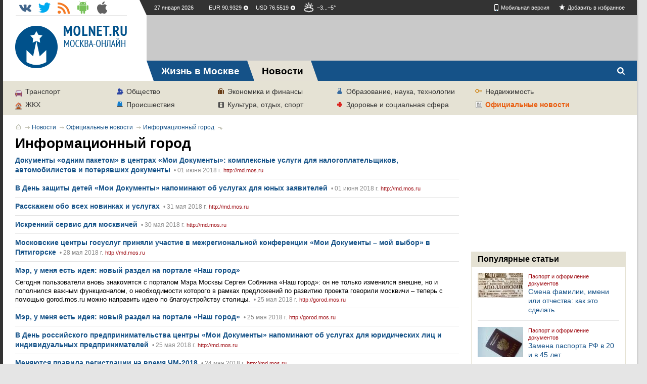

--- FILE ---
content_type: text/html;charset=windows-1251
request_url: https://www.molnet.ru/mos/ru/infocity?page=3
body_size: 11036
content:
<!DOCTYPE html><html class="" lang="ru">    <head>        <title>Информационный город - Официальные новости - Новости - МОЛНЕТ.RU</title>        <meta name="viewport" content="width=device-width, initial-scale=1.0" />        <meta http-equiv="content-type" content="text/html; charset=windows-1251"/>        <meta name="keywords" content="новости москвы"/>        <meta name="description" content="" />        <link rel="shortcut icon" href="/mos/molnet/images/favicon.png"  type="image/x-icon" />        <link rel="stylesheet" type="text/css" href="/mos/molnet/css/print.css" media="print" >        <link rel="stylesheet" type="text/css" href="/mos/molnet/css/social.css"/>        <link rel="stylesheet" type="text/css" href="/mos/molnet/css/portal.css?v=1.1"/>        
        
            <link rel="alternate" hreflang="ru" media="only screen and (max-width: 640px)" href="https://www.molnet.ru/mos/mob/ru/news"/>        <script asunc src="/mos/molnet/js/min/x.min.js?v=1760982581433"></script>        <script asunc src="/mos/molnet/js/min/soc.min.js?v=1760982581433"></script>        <script type="text/javascript" src="/mos/social/templates/default/-js/ckeditor/ckeditor.js"></script>        <!--[if lte IE 8]>            <script>                document.createElement("article");
                document.createElement("footer");
                document.createElement("header");
                document.createElement("hgroup");
                document.createElement("section");
                document.createElement("aside");
                document.createElement("nav");
            </script>        <![endif]-->    </head>    <body>        <!--LiveInternet counter-->        <script type="text/javascript">        <!--
        new Image().src = "https://counter.yadro.ru/hit?r" +
            escape(document.referrer) + ((typeof (screen) == "undefined") ? "" :
            ";s" + screen.width + "*" + screen.height + "*" + (screen.colorDepth ?
            screen.colorDepth : screen.pixelDepth)) + ";u" + escape(document.URL) +
            ";" + Math.random();//-->        </script>        <!--/LiveInternet-->        


























<!-- Yandex.Metrika counter --><script type="text/javascript">(function (d, w, c) {
		(w[c] = w[c] || []).push(function () {
			try {
				w.yaCounter7188565 = new Ya.Metrika({
					id: 7188565,
					clickmap: true,
					trackLinks: true,
					accurateTrackBounce: true,
					webvisor: true
				});
			} catch (e) {
			}
		});

		var n = d.getElementsByTagName("script")[0],
						s = d.createElement("script"),
						f = function () {
							n.parentNode.insertBefore(s, n);
						};
		s.type = "text/javascript";
		s.async = true;
		s.src = "https://mc.yandex.ru/metrika/watch.js";

		if (w.opera == "[object Opera]") {
			d.addEventListener("DOMContentLoaded", f, false);
		} else {
			f(); }
	})(document, window, "yandex_metrika_callbacks");
</script><noscript><div><img src="https://mc.yandex.ru/watch/7188565" style="position:absolute; left:-9999px;" alt="" /></div></noscript><!-- /Yandex.Metrika counter --><script>(function (i, s, o, g, r, a, m) {
		i['GoogleAnalyticsObject'] = r;
		i[r] = i[r] || function () {
			(i[r].q = i[r].q || []).push(arguments)
		}, i[r].l = 1 * new Date();
		a = s.createElement(o),
						m = s.getElementsByTagName(o)[0];
		a.async = 1;
		a.src = g;
		m.parentNode.insertBefore(a, m)
	})(window, document, 'script', '//www.google-analytics.com/analytics.js', 'ga');

	ga('create', 'UA-8150877-1', 'molnet.ru');
	ga('send', 'pageview');
</script><!-- Molnet counter --><script>var MOLNETSessionIdKey = "MOLNETSTATSESSID";
	var MOLNETStatistAgent = "counter.molnet.ru/ct/counts";
	function MOLNETcheckJavaSupport() {
		var result = {javaEnabled: false, version: ''};
		if (typeof navigator !== 'undefined' && typeof navigator.javaEnabled !== 'undefined')
			result.javaEnabled = navigator.javaEnabled();
		else
			result.javaEnabled = 'unknown';
		if (navigator.javaEnabled() && typeof java !== 'undefined')
			result.version = java.lang.System.getProperty("java.version");
		return result;
	}
	function MOLNETGetCookie(sName) {
		if (!document.cookie)
			return null;
		var aCookie = document.cookie.split("; ");
		for (var i = 0; i < aCookie.length; i++) {
			var aCrumb = aCookie[i].split("=");
			if (sName === aCrumb[0])
				return unescape(aCrumb[1]);
		}
		return null;
	}
	MOLNETSessId = MOLNETGetCookie(MOLNETSessionIdKey);
	if (MOLNETSessId === null) {
		var vId = Math.random().toString().split(".");
		MOLNETSessId = (new Date()).getTime().toString() + vId[1];
		document.cookie = MOLNETSessionIdKey + "=" + MOLNETSessId + "; path=/";
	}
	x = screen.width;
	y = screen.height;
	cD = screen.colorDepth;
	var javaCheck = MOLNETcheckJavaSupport();
	if (javaCheck.javaEnabled) {
		j = "1";
		jv = javaCheck.version;
	} else {
		j = "0";
		jv = "";
	}
	z = "sessid=" + MOLNETSessId + "&x=" + x + "&y=" + y + "&cd=" + cD + "&j=" + j + "&jv=" + jv;
	y = "";
	new Image(1, 1).src = "https://" + MOLNETStatistAgent + "/hit?" + z + "&r=" + escape(document.referrer);
</script><!-- // Molnet counter -->        <section id="main-wrapper" class="col2_r">            <!--noindex-->            <header>                



























<div class="header-in">    <div class="header-in__lcol">        
        <h1 class="logo">            <a href="/mos" class="logo__link"></a>        </h1>    </div>    <div class="header-in__rcol">        <div class="bar">            <p class="bar__date">27 января 2026</p>            <p class="bar__currency">                
                    <span class="bar__currency--positive" title="+1,8740">                        EUR&nbsp;90.9329&nbsp;
                    </span>                
                    <span class="bar__currency--positive" title="+0,6273">                        USD&nbsp;76.5519&nbsp;
                    </span>                				
            </p>            <p class="bar__weather">                









<span class="weather-icon state10" title="пасмурно,без осадков"><!--<img src="/mos/molnet/images/blank.png" alt="" />-->&minus;3...&minus;5&deg;
</span>            </p>            <ul class="soclist">                <li class="soclist__item">                    <a class="soclist__item__link vk" href="https://vk.com/molnet_ru" title="Молнет в Контакте" target="_blank"></a>                </li><!--                <li class="soclist__item">                    <a class="soclist__item__link fb" href="https://www.facebook.com/molnet.ru" title="Молнет в Facebook" target="_blank"></a>                </li>-->                <li class="soclist__item">                    <a class="soclist__item__link tw" href="https://twitter.com/molnet_articles" title="Молнет в Твиттере" target="_blank"></a>                </li>                <li class="soclist__item">                    <a class="soclist__item__link rss" href="/mos/xml/rss_news" title="RSS новости" target="_blank"></a>                </li>                <li class="soclist__item">                    <a class="soclist__item__link android" href="https://play.google.com/store/apps/details?id=com.molnet.portal" title="Молнет для Android" target="_blank"></a>                </li>                <li class="soclist__item">                    <a class="soclist__item__link iphone" href="https://itunes.apple.com/ru/app/molnet/id555615328?mt=8" title="Молнет для iPhone" target="_blank"></a>                </li>            </ul>            <p class="bar__links">                <a class="link mobile mr-15" href="https://www.molnet.ru/mos/mob/ru/news?change">Мобильная версия</a>                <!--[if gte IE 7]>                    <span style="cursor:pointer;" class="sl-start" onclick="javascript:this.style.behavior='url(#default#homepage)';this.setHomePage('https://molnet.ru/'); return false;" title="Сделать стартовой">Сделать стартовой</span>                <![endif]-->            
		<span class="link bookmark" onclick="return bookmark(this);" title="Добавить в избранное">Добавить в избранное</span>            </p>        </div><div class="banner size970x90"><script async src="//pagead2.googlesyndication.com/pagead/js/adsbygoogle.js"></script><!-- header --><ins class="adsbygoogle"
						 style="display:inline-block;width:970px;height:90px"
						 data-ad-client="ca-pub-1315340954857223"
						 data-ad-slot="5048575196"></ins><script>(adsbygoogle = window.adsbygoogle || []).push({});
					</script></div>    </div></div>            
            
            
            

    



                












<!--noindex--><nav class="topmenu">    <ul class="topmenu__nav">        <li class="nav__item logo">            <a href="/mos">                <span class="nav__item__link" >                    
                </span>            </a>        </li>        
            
            <li class="nav__item ">                <a href="/mos/ru/survive">                    <span class="nav__item__link" >                        Жизнь в Москве
                    </span>                </a>            </li>        
            
            <li class="nav__item current">                <a href="/mos/ru/news">                    <span class="nav__item__link" >                        Новости
                    </span>                </a>            </li>        
        <li class="search">            <label for="search__toggle" class="search__button"></label>            <input type="checkbox" id="search__toggle">            <form class="search__form" action="/mos/ru/pages/search" method="post">                <div class="searchbox">                    <input id="search-input" class="search-input" name="query" type="text" placeholder="Поиск" autofocus/>                    <!--button class="button search-button">Найти</button-->                    <input class="search-button" type="submit" value="Найти"/>                </div>                <!-- <div class="searchqual">                <label><input type="checkbox" name="search" /><span>Искать только в текущем разделе</span></label>                </div>                                <a href="#" class="search-ex">Расширенный поиск</a> -->            </form>        </li>        <li class="social-auth">        <!--noindex-->            
                
                
<!--                     Войти через
    <a title="Авторизоваться через Вконтакте" class="vk-auth" href="http://user.molnet.ru/sso/issis/vk/signin/?sourceUrl=https%3A%2F%2Fwww.molnet.ru%3A443%2Fmos%2Fru%2F%2Finfocity">VK</a>    <a title="Авторизоваться через Facebook" class="fb-auth" href="http://user.molnet.ru/sso/issis/facebook/signin/?sourceUrl=https%3A%2F%2Fwww.molnet.ru%3A443%2Fmos%2Fru%2F%2Finfocity">FB</a>    <a title="Авторизоваться через Twitter" class="tw-auth" href="http://user.molnet.ru/sso/issis/twitter/signin?sourceUrl=https%3A%2F%2Fwww.molnet.ru%3A443%2Fmos%2Fru%2F%2Finfocity">TW</a>-->    
                
            		
        <!--/noindex-->           
        
        </li>            
    </ul>                               
</nav><!--/noindex--><!-- navigation_menu.jsp --><nav class="rubric-menu"><ul><li class="rub-pic news-small  node_4"><a class="link" href="/mos/ru/important">Транспорт</a></li>  
		<li class="rub-pic news-small  node_5"><a class="link" href="/mos/ru/society_and_politics">Общество</a></li>  
		<li class="rub-pic news-small  node_6"><a class="link" href="/mos/ru/economics">Экономика и финансы</a></li>  
		<li class="rub-pic news-small  node_9"><a class="link" href="/mos/ru/science">Образование, наука, технологии</a></li>  
		<li class="rub-pic news-small  node_7"><a class="link" href="/mos/ru/estate">Недвижимость</a></li>  
		<li class="rub-pic news-small  node_8"><a class="link" href="/mos/ru/municipal">ЖКХ</a></li>  
		<li class="rub-pic news-small  node_20"><a class="link" href="/mos/ru/order">Происшествия</a></li>  
		<li class="rub-pic news-small  node_11"><a class="link" href="/mos/ru/culture">Культура, отдых, спорт </a></li>  
		<li class="rub-pic news-small  node_10"><a class="link" href="/mos/ru/health_and_social">Здоровье и социальная сфера</a></li>  
		<li class="rub-pic news-small  current node_159"><a class="link" href="/mos/ru/official">Официальные новости</a></li>            
	</ul></nav>            </header>            <!--/noindex-->            <section id="content" class="content two-col">                <div id="sidebar" class="r-col">                    <div class="r-col__inner">                        










<aside><script async src="//pagead2.googlesyndication.com/pagead/js/adsbygoogle.js"></script><ins class="adsbygoogle"
			 style="display:inline-block;width:300px;height:250px"
			 data-ad-client="ca-pub-1315340954857223"
			 data-ad-slot="4711065599"></ins><script>(adsbygoogle = window.adsbygoogle || []).push({});
	</script></aside>        
<section class="sidelist popular mb-25 fl-l">    <h1 class="sidelist__head">Популярные статьи</h1>    
    <article class="sidelist__item">        
        <a class="sidelist__img" href="/mos/ru/passport/o_3299">            <img src="/mos/image?objectId=382561&trim_x=100" alt="Смена фамилии, имени или отчества: как это сделать"/>        </a>        <div class="sidelist__text">            <a class="sidelist__rubr" href="/mos/ru/passport">                Паспорт и оформление документов
            </a>            <a class="sidelist__link" href="/mos/ru/passport/o_3299">                Смена фамилии, имени или отчества: как это сделать
            </a>            <span class="sfc l-4"></span>        </div>    </article>    
    <article class="sidelist__item">        
        <a class="sidelist__img" href="/mos/ru/passport/o_3301">            <img src="/mos/image?objectId=73099&trim_x=100" alt="Замена паспорта РФ в 20 и в 45 лет "/>        </a>        <div class="sidelist__text">            <a class="sidelist__rubr" href="/mos/ru/passport">                Паспорт и оформление документов
            </a>            <a class="sidelist__link" href="/mos/ru/passport/o_3301">                Замена паспорта РФ в 20 и в 45 лет 
            </a>            <span class="sfc l-4"></span>        </div>    </article>    
</section><section class="vote__block mb-20">    <div class='vote__block__inner'><h3 class="vote__block__title">Опрос</h3>        <p class="vote__block__question">            Купаетесь ли вы в московских водоемах?        
        </p>        
            <form action="/mos/ru/infocity" method="get">                <input type="hidden" name="VOTING_ID" value="45" />                <input type="hidden" name="QUESTION_ID" value="158" />                <ul class="vote__list">                
                            <li class="vote__list__item">                                <input class="vote__list__input" id="item0" type="radio" name="ANSWER_ID" value="249" /> 
                                <label class="vote__list__text" for="item0">Да, но только в одобренных Роспотребнадзором</label>                                  
                            </li>                        
                            <li class="vote__list__item">                                <input class="vote__list__input" id="item1" type="radio" name="ANSWER_ID" value="250" /> 
                                <label class="vote__list__text" for="item1">Редко, только если очень жарко</label>                                  
                            </li>                        
                            <li class="vote__list__item">                                <input class="vote__list__input" id="item2" type="radio" name="ANSWER_ID" value="251" /> 
                                <label class="vote__list__text" for="item2">Нет, уровень загрязнения слишком велик</label>                                  
                            </li>                        
                </ul>                <div class="wrbutton">                    <button class="button" type="submit" value="Отправить">Отправить</button>                </div>            </form>        
    </div>        
</section><div id="fb-root"></div><script>(function(d, s, id) {
  var js, fjs = d.getElementsByTagName(s)[0];
  if (d.getElementById(id)) return;
  js = d.createElement(s); js.id = id;
  js.src = "//connect.facebook.net/ru_RU/all.js#xfbml=1";
  fjs.parentNode.insertBefore(js, fjs);
}(document, 'script', 'facebook-jssdk'));
</script><aside class="facebook-block"><!--	<div class="fb-like-box" data-href="http://www.facebook.com/molnet.ru" data-width="300" data-height='360' data-show-faces="true" data-stream="false" data-show-border="false" data-header="false"></div>--></aside><aside style="width:100%;height:auto; margin: 15px auto 20px; text-align: center; float:left"><!-- Яндекс.Директ -->p	
<!-- Яндекс.Директ --><!-- Yandex.RTB R-A-92651-6 -->        <div id="yandex_rtb_R-A-92651-6"></div>        <script type="text/javascript">            (function(w, d, n, s, t) {
                w[n] = w[n] || [];
                w[n].push(function() {
                    Ya.Context.AdvManager.render({
                        blockId: "R-A-92651-6",
                        renderTo: "yandex_rtb_R-A-92651-6",
                        async: true
                    });
                });
                t = d.getElementsByTagName("script")[0];
                s = d.createElement("script");
                s.type = "text/javascript";
                s.src = "//an.yandex.ru/system/context.js";
                s.async = true;
                t.parentNode.insertBefore(s, t);
            })(this, this.document, "yandexContextAsyncCallbacks");
        </script></aside>                    </div>                </div>                <div class='l-col'>                    <div class="l-col__inner">                        
                        










<!--noindex--><ul class="bc no-margin">    <li class=" home"><a class="hUnline" href="/mos/ru">Главная страница</a></li>  
    <li class=" "><a class="hUnline" href="/mos/ru/news">Новости</a></li>  
    <li class=" "><a class="hUnline" href="/mos/ru/official">Официальные новости</a></li>  
    <li class="current "><a class="hUnline" href="/mos/ru/infocity">Информационный город</a></li>  
</ul><!--/noindex--><hgroup class="rubric-data no-margin" >    <h1 class="rd-title">        Информационный город
    </h1>        
</hgroup><!-- with pic --><div class="itemlist simple offic-n">    <ul class="itemlist__list">    
        <li class="itemlist__item">            
            <div class="of-h">                <a class="itemlist__link" style="display:inline;"
                   target="_self" href="/mos/ru/infocity/o_538440">Документы «одним пакетом» в центрах «Мои Документы»: комплексные услуги для налогоплательщиков, автомобилистов и потерявших документы </a>                <p class="itemlist__desc">                    
                </p>                    <span class="itemlist__date no-pic">&nbsp;&bull;&nbsp;01&nbsp;июня&nbsp;2018&nbsp;г.</span>                <a class="itemlist__rubr" style="display: inline-block;" href="http://md.mos.ru/presscenter/news/detail/7368148.html" target="_blank">http://md.mos.ru</a>                               
            </div>        </li>    
        <li class="itemlist__item">            
            <div class="of-h">                <a class="itemlist__link" style="display:inline;"
                   target="_self" href="/mos/ru/infocity/o_538179">В День защиты детей «Мои Документы» напоминают об услугах для юных заявителей</a>                <p class="itemlist__desc">                    
                </p>                    <span class="itemlist__date no-pic">&nbsp;&bull;&nbsp;01&nbsp;июня&nbsp;2018&nbsp;г.</span>                <a class="itemlist__rubr" style="display: inline-block;" href="http://md.mos.ru/presscenter/news/detail/7366923.html" target="_blank">http://md.mos.ru</a>                               
            </div>        </li>    
        <li class="itemlist__item">            
            <div class="of-h">                <a class="itemlist__link" style="display:inline;"
                   target="_self" href="/mos/ru/infocity/o_537773">Расскажем обо всех новинках и услугах</a>                <p class="itemlist__desc">                    
                </p>                    <span class="itemlist__date no-pic">&nbsp;&bull;&nbsp;31&nbsp;мая&nbsp;2018&nbsp;г.</span>                <a class="itemlist__rubr" style="display: inline-block;" href="http://md.mos.ru/presscenter/news/detail/7364822.html" target="_blank">http://md.mos.ru</a>                               
            </div>        </li>    
        <li class="itemlist__item">            
            <div class="of-h">                <a class="itemlist__link" style="display:inline;"
                   target="_self" href="/mos/ru/infocity/o_537201">Искренний сервис для москвичей</a>                <p class="itemlist__desc">                    
                </p>                    <span class="itemlist__date no-pic">&nbsp;&bull;&nbsp;30&nbsp;мая&nbsp;2018&nbsp;г.</span>                <a class="itemlist__rubr" style="display: inline-block;" href="http://md.mos.ru/presscenter/news/detail/7361542.html" target="_blank">http://md.mos.ru</a>                               
            </div>        </li>    
        <li class="itemlist__item">            
            <div class="of-h">                <a class="itemlist__link" style="display:inline;"
                   target="_self" href="/mos/ru/infocity/o_536348">Московские центры госуслуг приняли участие в межрегиональной конференции «Мои Документы – мой выбор» в Пятигорске</a>                <p class="itemlist__desc">                    
                </p>                    <span class="itemlist__date no-pic">&nbsp;&bull;&nbsp;28&nbsp;мая&nbsp;2018&nbsp;г.</span>                <a class="itemlist__rubr" style="display: inline-block;" href="http://md.mos.ru/presscenter/news/detail/7357191.html" target="_blank">http://md.mos.ru</a>                               
            </div>        </li>    
        <li class="itemlist__item">            
            <div class="of-h">                <a class="itemlist__link" 
                   target="_self" href="/mos/ru/infocity/o_543168">Мэр, у меня есть идея: новый раздел на портале «Наш город»</a>                <p class="itemlist__desc">                    Сегодня пользователи вновь знакомятся с порталом Мэра Москвы Сергея Собянина «Наш город»: он не только изменился внешне, но и пополнился важным функционалом, о необходимости которого в рамках предложений по развитию проекта говорили москвичи – теперь с помощью gorod.mos.ru можно направить идею по благоустройству столицы.
                </p>                    <span class="itemlist__date no-pic">&nbsp;&bull;&nbsp;25&nbsp;мая&nbsp;2018&nbsp;г.</span>                <a class="itemlist__rubr" style="display: inline-block;" href="http://gorod.mos.ru/?show=news&action=show&id=1263" target="_blank">http://gorod.mos.ru</a>                               
            </div>        </li>    
    </ul></div><!-- with pic end--><!-- no pic --><div class="itemlist simple">    <ul class="itemlist__list">        
            <li class="itemlist__item">                <a class="itemlist__link" target="_self" href="/mos/ru/infocity/o_543167">Мэр, у меня есть идея: новый раздел на портале «Наш город»</a>                <span class="itemlist__date no-pic">&nbsp;&bull;&nbsp;25&nbsp;мая&nbsp;2018&nbsp;г.</span>                <a class="itemlist__rubr" style="display: inline-block;" href="http://gorod.mos.ru/?show=news&action=show&id=1263" target="_blank">http://gorod.mos.ru</a>            </li>        
            <li class="itemlist__item">                <a class="itemlist__link" target="_self" href="/mos/ru/infocity/o_535232">В День российского предпринимательства центры «Мои Документы» напоминают об услугах для юридических лиц и индивидуальных предпринимателей</a>                <span class="itemlist__date no-pic">&nbsp;&bull;&nbsp;25&nbsp;мая&nbsp;2018&nbsp;г.</span>                <a class="itemlist__rubr" style="display: inline-block;" href="http://md.mos.ru/presscenter/news/detail/7352286.html" target="_blank">http://md.mos.ru</a>            </li>        
            <li class="itemlist__item">                <a class="itemlist__link" target="_self" href="/mos/ru/infocity/o_534742">Меняются правила регистрации на время ЧМ-2018</a>                <span class="itemlist__date no-pic">&nbsp;&bull;&nbsp;24&nbsp;мая&nbsp;2018&nbsp;г.</span>                <a class="itemlist__rubr" style="display: inline-block;" href="http://md.mos.ru/presscenter/news/detail/7349893.html" target="_blank">http://md.mos.ru</a>            </li>        
            <li class="itemlist__item">                <a class="itemlist__link" target="_self" href="/mos/ru/infocity/o_534494">Более 90% заявлений о постановке на кадастровый учет в Москве направляются через МФЦ</a>                <span class="itemlist__date no-pic">&nbsp;&bull;&nbsp;24&nbsp;мая&nbsp;2018&nbsp;г.</span>                <a class="itemlist__rubr" style="display: inline-block;" href="http://md.mos.ru/presscenter/news/detail/7348732.html" target="_blank">http://md.mos.ru</a>            </li>        
            <li class="itemlist__item">                <a class="itemlist__link" target="_self" href="/mos/ru/infocity/o_531930">«Мои Документы» приглашают жителей присоединиться к «Московскому велопараду»</a>                <span class="itemlist__date no-pic">&nbsp;&bull;&nbsp;18&nbsp;мая&nbsp;2018&nbsp;г.</span>                <a class="itemlist__rubr" style="display: inline-block;" href="http://md.mos.ru/presscenter/news/detail/7336708.html" target="_blank">http://md.mos.ru</a>            </li>        
            <li class="itemlist__item">                <a class="itemlist__link" target="_self" href="/mos/ru/infocity/o_530860">Четыре тысячи зрителей ЧМ-2018 получили паспорта болельщиков в московских центрах госуслуг «Мои Документы»</a>                <span class="itemlist__date no-pic">&nbsp;&bull;&nbsp;16&nbsp;мая&nbsp;2018&nbsp;г.</span>                <a class="itemlist__rubr" style="display: inline-block;" href="http://md.mos.ru/presscenter/news/detail/7330903.html" target="_blank">http://md.mos.ru</a>            </li>        
            <li class="itemlist__item">                <a class="itemlist__link" target="_self" href="/mos/ru/infocity/o_529731">Москвичи оценили новые адреса центров госуслуг районов Дмитровка и Котловка</a>                <span class="itemlist__date no-pic">&nbsp;&bull;&nbsp;14&nbsp;мая&nbsp;2018&nbsp;г.</span>                <a class="itemlist__rubr" style="display: inline-block;" href="http://md.mos.ru/presscenter/news/detail/7324785.html" target="_blank">http://md.mos.ru</a>            </li>        
            <li class="itemlist__item">                <a class="itemlist__link" target="_self" href="/mos/ru/infocity/o_528891">Уже более пяти тысяч москвичей зарегистрировали автомобиль во флагманском офисе «Мои Документы»</a>                <span class="itemlist__date no-pic">&nbsp;&bull;&nbsp;11&nbsp;мая&nbsp;2018&nbsp;г.</span>                <a class="itemlist__rubr" style="display: inline-block;" href="http://md.mos.ru/presscenter/news/detail/7321073.html" target="_blank">http://md.mos.ru</a>            </li>        
            <li class="itemlist__item">                <a class="itemlist__link" target="_self" href="/mos/ru/infocity/o_528484">Центры госуслуг «Мои Документы» подводят итоги акции «Бессмертный полк» в Москве</a>                <span class="itemlist__date no-pic">&nbsp;&bull;&nbsp;10&nbsp;мая&nbsp;2018&nbsp;г.</span>                <a class="itemlist__rubr" style="display: inline-block;" href="http://md.mos.ru/presscenter/news/detail/7318587.html" target="_blank">http://md.mos.ru</a>            </li>        
            <li class="itemlist__item">                <a class="itemlist__link" target="_self" href="/mos/ru/infocity/o_527633">Центры госуслуг «Мои Документы» не работают только 9 мая</a>                <span class="itemlist__date no-pic">&nbsp;&bull;&nbsp;08&nbsp;мая&nbsp;2018&nbsp;г.</span>                <a class="itemlist__rubr" style="display: inline-block;" href="http://md.mos.ru/presscenter/news/detail/7313048.html" target="_blank">http://md.mos.ru</a>            </li>        
            <li class="itemlist__item">                <a class="itemlist__link" target="_self" href="/mos/ru/infocity/o_527388">Большинство услуг московских центров «Мои Документы» теперь можно оформить по одному заявлению </a>                <span class="itemlist__date no-pic">&nbsp;&bull;&nbsp;07&nbsp;мая&nbsp;2018&nbsp;г.</span>                <a class="itemlist__rubr" style="display: inline-block;" href="http://md.mos.ru/presscenter/news/detail/7311607.html" target="_blank">http://md.mos.ru</a>            </li>        
            <li class="itemlist__item">                <a class="itemlist__link" target="_self" href="/mos/ru/infocity/o_527387">"ТВ Центр": Как работает флагманский МФЦ в "Москва-Сити"</a>                <span class="itemlist__date no-pic">&nbsp;&bull;&nbsp;07&nbsp;мая&nbsp;2018&nbsp;г.</span>                <a class="itemlist__rubr" style="display: inline-block;" href="http://md.mos.ru/presscenter/news/detail/7311635.html" target="_blank">http://md.mos.ru</a>            </li>        
            <li class="itemlist__item">                <a class="itemlist__link" target="_self" href="/mos/ru/infocity/o_527386">"ТАСС": Москвичи могут отсканировать фото и письма родственников-фронтовиков в МФЦ</a>                <span class="itemlist__date no-pic">&nbsp;&bull;&nbsp;07&nbsp;мая&nbsp;2018&nbsp;г.</span>                <a class="itemlist__rubr" style="display: inline-block;" href="http://md.mos.ru/presscenter/news/detail/7311666.html" target="_blank">http://md.mos.ru</a>            </li>        
            <li class="itemlist__item">                <a class="itemlist__link" target="_self" href="/mos/ru/infocity/o_527385">"Москва 24": Центры "Мои документы" распечатают фотографии участников ВОВ для акции "Бессмертный полк"</a>                <span class="itemlist__date no-pic">&nbsp;&bull;&nbsp;07&nbsp;мая&nbsp;2018&nbsp;г.</span>                <a class="itemlist__rubr" style="display: inline-block;" href="http://md.mos.ru/presscenter/news/detail/7311673.html" target="_blank">http://md.mos.ru</a>            </li>        
            <li class="itemlist__item">                <a class="itemlist__link" target="_self" href="/mos/ru/infocity/o_522559">Как работают центры «Мои Документы» в майские праздники</a>                <span class="itemlist__date no-pic">&nbsp;&bull;&nbsp;24&nbsp;апреля&nbsp;2018&nbsp;г.</span>                <a class="itemlist__rubr" style="display: inline-block;" href="http://md.mos.ru/presscenter/news/detail/7289282.html" target="_blank">http://md.mos.ru</a>            </li>        
            <li class="itemlist__item">                <a class="itemlist__link" target="_self" href="/mos/ru/infocity/o_520904">Четырехтысячный заявитель зарегистрировал автомобиль во флагманском офисе «Мои Документы»</a>                <span class="itemlist__date no-pic">&nbsp;&bull;&nbsp;20&nbsp;апреля&nbsp;2018&nbsp;г.</span>                <a class="itemlist__rubr" style="display: inline-block;" href="http://md.mos.ru/presscenter/news/detail/7281484.html" target="_blank">http://md.mos.ru</a>            </li>        
            <li class="itemlist__item">                <a class="itemlist__link" target="_self" href="/mos/ru/infocity/o_520047">Synergy Insight Forum состоится в Москве</a>                <span class="itemlist__date no-pic">&nbsp;&bull;&nbsp;19&nbsp;апреля&nbsp;2018&nbsp;г.</span>                <a class="itemlist__rubr" style="display: inline-block;" href="http://gorinfor.mos.ru/presscenter/news/detail/7276673.html" target="_blank">http://gorinfor.mos.ru</a>            </li>        
            <li class="itemlist__item">                <a class="itemlist__link" target="_self" href="/mos/ru/infocity/o_520315">В центрах госуслуг «Мои Документы» продолжается проект «Бессмертный полк»</a>                <span class="itemlist__date no-pic">&nbsp;&bull;&nbsp;19&nbsp;апреля&nbsp;2018&nbsp;г.</span>                <a class="itemlist__rubr" style="display: inline-block;" href="http://md.mos.ru/presscenter/news/detail/7277927.html" target="_blank">http://md.mos.ru</a>            </li>        
            <li class="itemlist__item">                <a class="itemlist__link" target="_self" href="/mos/ru/infocity/o_526730">Открытие сезонных и новых тем</a>                <span class="itemlist__date no-pic">&nbsp;&bull;&nbsp;17&nbsp;апреля&nbsp;2018&nbsp;г.</span>                <a class="itemlist__rubr" style="display: inline-block;" href="http://gorod.mos.ru/?show=news&action=show&id=1253" target="_blank">http://gorod.mos.ru</a>            </li>        
            <li class="itemlist__item">                <a class="itemlist__link" target="_self" href="/mos/ru/infocity/o_519075">В столичных центрах «Мои Документы» можно получить информацию о задолженности и получить квитанцию на ее погашение</a>                <span class="itemlist__date no-pic">&nbsp;&bull;&nbsp;17&nbsp;апреля&nbsp;2018&nbsp;г.</span>                <a class="itemlist__rubr" style="display: inline-block;" href="http://md.mos.ru/presscenter/news/detail/7270852.html" target="_blank">http://md.mos.ru</a>            </li>        
            <li class="itemlist__item">                <a class="itemlist__link" target="_self" href="/mos/ru/infocity/o_518805">Тотальный диктант прошел во флагманском офисе «Мои Документы»</a>                <span class="itemlist__date no-pic">&nbsp;&bull;&nbsp;16&nbsp;апреля&nbsp;2018&nbsp;г.</span>                <a class="itemlist__rubr" style="display: inline-block;" href="http://md.mos.ru/presscenter/news/detail/7269072.html" target="_blank">http://md.mos.ru</a>            </li>        
            <li class="itemlist__item">                <a class="itemlist__link" target="_self" href="/mos/ru/infocity/o_517867">Вышел первый номер журнала Минэкономразвития «Мои Документы» с материалами о московских центрах госуслуг</a>                <span class="itemlist__date no-pic">&nbsp;&bull;&nbsp;13&nbsp;апреля&nbsp;2018&nbsp;г.</span>                <a class="itemlist__rubr" style="display: inline-block;" href="http://md.mos.ru/presscenter/news/detail/7264225.html" target="_blank">http://md.mos.ru</a>            </li>        
            <li class="itemlist__item">                <a class="itemlist__link" target="_self" href="/mos/ru/infocity/o_517866">«Мои Документы» помогут посетителям выбрать удобное время для визита в центры госуслуг</a>                <span class="itemlist__date no-pic">&nbsp;&bull;&nbsp;13&nbsp;апреля&nbsp;2018&nbsp;г.</span>                <a class="itemlist__rubr" style="display: inline-block;" href="http://md.mos.ru/presscenter/news/detail/7264282.html" target="_blank">http://md.mos.ru</a>            </li>        
            <li class="itemlist__item">                <a class="itemlist__link" target="_self" href="/mos/ru/infocity/o_516713">IX городская выставка «Охрана труда в Москве-2018»</a>                <span class="itemlist__date no-pic">&nbsp;&bull;&nbsp;11&nbsp;апреля&nbsp;2018&nbsp;г.</span>                <a class="itemlist__rubr" style="display: inline-block;" href="http://gorinfor.mos.ru/presscenter/news/detail/7256554.html" target="_blank">http://gorinfor.mos.ru</a>            </li>        
            <li class="itemlist__item">                <a class="itemlist__link" target="_self" href="/mos/ru/infocity/o_516714">Возможность получить водительские удостоверения во всех центрах госуслуг Москвы вошла в рейтинг городских новинок</a>                <span class="itemlist__date no-pic">&nbsp;&bull;&nbsp;11&nbsp;апреля&nbsp;2018&nbsp;г.</span>                <a class="itemlist__rubr" style="display: inline-block;" href="http://md.mos.ru/presscenter/news/detail/7256563.html" target="_blank">http://md.mos.ru</a>            </li>        
            <li class="itemlist__item">                <a class="itemlist__link" target="_self" href="/mos/ru/infocity/o_516164">Во флагманском офисе «Мои Документы» пройдет Тотальный диктант</a>                <span class="itemlist__date no-pic">&nbsp;&bull;&nbsp;10&nbsp;апреля&nbsp;2018&nbsp;г.</span>                <a class="itemlist__rubr" style="display: inline-block;" href="http://md.mos.ru/presscenter/news/detail/7254086.html" target="_blank">http://md.mos.ru</a>            </li>        
            <li class="itemlist__item">                <a class="itemlist__link" target="_self" href="/mos/ru/infocity/o_515889">Центры госуслуг засветились во всех районах Москвы</a>                <span class="itemlist__date no-pic">&nbsp;&bull;&nbsp;10&nbsp;апреля&nbsp;2018&nbsp;г.</span>                <a class="itemlist__rubr" style="display: inline-block;" href="http://md.mos.ru/presscenter/news/detail/7252204.html" target="_blank">http://md.mos.ru</a>            </li>        
            <li class="itemlist__item">                <a class="itemlist__link" target="_self" href="/mos/ru/infocity/o_514124">Проект «Бессмертный полк» – в центрах госуслуг «Мои Документы»</a>                <span class="itemlist__date no-pic">&nbsp;&bull;&nbsp;05&nbsp;апреля&nbsp;2018&nbsp;г.</span>                <a class="itemlist__rubr" style="display: inline-block;" href="http://md.mos.ru/presscenter/news/detail/7243015.html" target="_blank">http://md.mos.ru</a>            </li>        
            <li class="itemlist__item">                <a class="itemlist__link" target="_self" href="/mos/ru/infocity/o_513791">Осторожно: мошенники</a>                <span class="itemlist__date no-pic">&nbsp;&bull;&nbsp;04&nbsp;апреля&nbsp;2018&nbsp;г.</span>                <a class="itemlist__rubr" style="display: inline-block;" href="http://md.mos.ru/presscenter/news/detail/7241211.html" target="_blank">http://md.mos.ru</a>            </li>        
    </ul></div>  
<div class="both"><!--pagelinklist.jsp--><div class="pager"><ul>        
          <li class="next-page"><a id="next" rel="next nofollow" href="/mos/ru/infocity?page=4">(Ctrl&rarr;) Следующая страница</a></li>        
		<li class="prev-page"><a id="prev" rel="prev nofollow" href="/mos/ru/infocity?page=2">Предыдущая страница (Ctrl&larr;)</a></li><li class=""><a rel='Start nofollow' href="/mos/ru/infocity?page=1">1</a></li>        
		    <li><a rel='nofollow' href="/mos/ru/infocity?page=2">2</a></li>  
		    <li class="current rc3"><a rel='nofollow' href="/mos/ru/infocity?page=3">3</a></li>  
		    <li><a rel='nofollow' href="/mos/ru/infocity?page=4">4</a></li>  
		    <li><a rel='nofollow' href="/mos/ru/infocity?page=5">5</a></li>  
		    <li><a rel='nofollow' href="/mos/ru/infocity?page=6">6</a></li>  
        <li>...</li>        
          <li><a href="/mos/ru/infocity?page=149">149</a></li>        
        
        </ul></div></div><!-- no pic end-->                        
                        <div class="fl-l w-100">                                

                        </div>                    </div>                </div>            </section>            <!--noindex-->            <!--/noindex-->            <!--noindex-->            <div class="fl-l w-100">                









<aside class="banner size970x250" style="margin: 24px;">    
    <script async src="//pagead2.googlesyndication.com/pagead/js/adsbygoogle.js"></script>    <ins class="adsbygoogle"
        style="display:inline-block;width:970px;height:250px"
        data-ad-client="ca-pub-1315340954857223"
        data-ad-slot="7664531996"></ins>    <script>        (adsbygoogle = window.adsbygoogle || []).push({});
    </script>    
</aside><section id="updates" class="see-also col-3 aaa">    <h2 class="sab__title">Смотрите также</h2>    <div class="sab__inner">        <section class="see-also-block">            <div class="see-also__inner itemlist themes-list">                <h3 class="itemlist__title">Обсуждения</h3>                <ul class="itemlist__list">                    
                        
                    
<!--/freemarker?template=templates/molnet_v2/comment/block-see-also.ftl begin-->        <li class="itemlist__item">            <div class="itemlist__text">                <a href="/mos/ru/user/o_5843331" class="itemlist__rubr">Kolja-kust</a>                <a class="itemlist__link" href="/mos/ru/kommersant/o_388585">Росаккредитация выдвинулась на Восток // Экспортерам облегчат зарубежную сертификацию продукции</a>                <p class="itemlist__desc">                    <span class="itemlist__date">04.11.2021, 20:54&nbsp;&bull;&nbsp;</span>  
                    Вообще по идее все произведенные и ввозимую продукцию для того...
                </p>            </div>        </li>        <li class="itemlist__item">            <div class="itemlist__text">                <a href="/mos/ru/user/o_5829781" class="itemlist__rubr">dosepharmacy</a>                <a class="itemlist__link" href="/mos/ru/medicaments/o_710730">Зачем нужны прививки и когда их делать</a>                <p class="itemlist__desc">                    <span class="itemlist__date">03.02.2020, 14:26&nbsp;&bull;&nbsp;</span>  
                    Thank you for providing such a valuable information and thanks...
                </p>            </div>        </li>        <li class="itemlist__item">            <div class="itemlist__text">                <a href="/mos/ru/user/o_5798731" class="itemlist__rubr">zaspola</a>                <a class="itemlist__link" href="/mos/ru/estate/o_727527">Жилой дом на 294 квартиры построят в Гольяново</a>                <p class="itemlist__desc">                    <span class="itemlist__date">26.01.2020, 18:23&nbsp;&bull;&nbsp;</span>  
                    В Италии недвижимость с парковками не диковинка. Норма для жизни...
                </p>            </div>        </li><!--/freemarker?template=templates/molnet_v2/comment/block-see-also.ftl end-->                </ul>            </div>        </section>        <section class="see-also-block">            <div class="see-also__inner itemlist themes-list">                <h3 class="itemlist__title">Темы</h3>            
                <ul class="itemlist__list">                    
                        <li class="itemlist__item">                            <a class="itemlist__img" href="/mos/ru/higher_and_special_education/o_883959">                                <img src="/mos/image?objectId=883960&trim_x=100" alt="Среднее образование в IT: как начать карьеру в сфере нейронных сетей после 9 или 11 класса">                            </a>                            <div class="itemlist__text">                                <a class="itemlist__rubr" href="/mos/ru/higher_and_special_education">Высшее и среднее специальное образование</a>                                <a class="itemlist__link" href="/mos/ru/higher_and_special_education/o_883959">                                    Среднее образование в IT: как начать карьеру в сфере нейронных сетей после 9 или 11 класса
                                </a>                     
                            </div>                            
                        </li>                    
                        <li class="itemlist__item">                            <a class="itemlist__img" href="/mos/ru/house_and_garden/o_883707">                                <img src="/mos/image?objectId=883708&trim_x=100" alt="Почему зимний сад стал символом комфорта для дома будущего">                            </a>                            <div class="itemlist__text">                                <a class="itemlist__rubr" href="/mos/ru/house_and_garden">Дом и сад</a>                                <a class="itemlist__link" href="/mos/ru/house_and_garden/o_883707">                                    Почему зимний сад стал символом комфорта для дома будущего
                                </a>                     
                            </div>                            
                        </li>                    
                        <li class="itemlist__item">                            <a class="itemlist__img" href="/mos/ru/finace_investments_credits/o_883134">                                <img src="/mos/image?objectId=883137&trim_x=100" alt="Виды цифровой валюты и статистика её использования в мировой экономике">                            </a>                            <div class="itemlist__text">                                <a class="itemlist__rubr" href="/mos/ru/finace_investments_credits">Финансы, вклады,  кредиты</a>                                <a class="itemlist__link" href="/mos/ru/finace_investments_credits/o_883134">                                    Виды цифровой валюты и статистика её использования в мировой экономике
                                </a>                     
                            </div>                            
                        </li>                    
                </ul>                
            </div>        </section>        <section class="see-also-block  ">            <div class="see-also__inner itemlist themes-list">                <h3 class="itemlist__title">Обновления</h3>                        
                <ul class="itemlist__list">  
                
                    <li class="itemlist__item">                        <div class="itemlist__text">                            <p class="mini a_47"></p>                            <p class="ml-20 itemlist__link">                                <a class="lfc hUnline" href="http://www.gosuslugi.ru/pgu/service/10003817877_.html#!_description" target="_blank"><span>Проведение плановых мероприятий по государственному контролю (надзору) за соблюдением требований технического регламента Таможенного союза "Безопасность лифтов"</span></a>                            </p>    
                            <div class="a_phone a_46 mb-5 sfc"></div>                        </div>                    </li>                                                                                
                                                                                <li class="itemlist__item">                                                                                    <div class="itemlist__text">                                                                                                <p class="mini a_30"></p>                                                                                                <p class="ml-20 itemlist__link">                                                                                                                <a class="lfc hUnline" href="http://parking.mos.ru/faq/" target="_blank"><span>Частые вопросы о платных парковках в Москве</span></a>                                                                                                </p>    
                                                                                                <div class="a_phone a_46 mb-5 sfc"></div>                                                                                    </div>                                                                                </li>                                                                                
                    <li class="itemlist__item">                        <div class="itemlist__text">                        <p class="mini a_11"></p>                        <p class="ml-20 mb-5" id="YMI_uao0">                            <span>ГКУ "Центр квотирования"</span>                                        <!--a  class="popup-map lfc hLine" href="#YMapsID_uao0">На карте</a-->                        </p>                        <p  class="a_addr mb-5 ml-20"  title="Адрес"> 
                                        <span id="YMA_uao0">Люсиновская ул., д.37, г. Москва, 115093</span> 
                        </p>                        <div class="a-meta a-meta-n fl-l">                                        <p  class="a_phone a_46 sfc mb-5" title="Телефон">8 (499) 237-41-04, 8 (499) 237-41-52</p>                        </div>                        <div class="none">                                        <div id="YMapsID_uao0" class="ymap"></div>                        </div> 
                        </div>                    </li>                
                    <li class="itemlist__item">                        <div class="itemlist__text">                            <p class="mini redHot"></p>                            <p class="red ml-20 mb-5"><span>Справочная</span></p>                            <div class="a_phone a_46 mb-5 sfc"><p>8(495)-679-47-23, 8(495)-539-55-00</p></div>                        </div>                    </li>                
                </ul>                        
            </div>        </section>    </div></section>            </div>            





















<footer id="footer" class="footer clearfix">    <div class="footer__inner clearfix">        <div class="footer__ccol">        
            Использование редакционных материалов разрешается только при установке активной гиперссылки на сайт MOLNET.RU (<a href="https://molnet.ru/">https://molnet.ru/</a>) рядом с опубликованным материалом, для печатных изданий &mdash; с формулировкой  &laquo;по материалам интернет-портала МОЛНЕТ.РУ&raquo;(СМИ Эл №ФС77-36547 от 11 июня 2009 г.)
        </div>        <div class="footer__lcol">            <div class="footer__lcol__inner">                <p class="copy"><span class="l-3 bold">MOLNET.RU</span>, 2001 - 2026</p>                <p class="mb-15">Разработка — <a class="hLine" href="http://company.molnet.ru" target="_blank">ООО "ИТЦ МОЛНЕТ"</a></p>                <ul class="counters clearfix">                    <li style="padding-top:5px">                        <a href="https://stat.molnet.ru/molnet_stat/stat.jsp?WebSiteId=1&index=visit" target="_blank">                                <img src="/mos/molnet/images/counter_mn.png" alt="#" />                        </a>                    </li>                    <li>                        <!--LiveInternet logo-->                        <a href="https://www.liveinternet.ru/click" target="_blank">                            <img src="https://counter.yadro.ru/logo?14.6" title="LiveInternet: показано число просмотров за 24 часа, посетителей за 24 часа и за сегодня"
                                                                                                         alt="" border="0" width="88" height="31"/>                        </a>                        <!--/LiveInternet-->                    </li>   
                </ul>            </div>        </div>        <div class="footer__rcol">            <div class="footer__rcol__inner">                <a href="https://stat.molnet.ru/molnet_stat/stat.jsp?WebSiteId=1&index=visit" target="_blank">Статистика</a> |
                <a href="/mos/ru/pages/sitemap">Карта сайта</a> |
                <a href="/mos/ru/pages/about">О проекте</a> | 
                <a href="/mos/ru/pages/about#sncf">Блог</a> |
                <a href="/mos/xml/rss_news">RSS</a><br>                <a href="/mos/ru/pages/legal">Правовая информация</a> |
                <a href="/mos/ru/pages/advert">Размещение рекламы</a><br>                <span class="age">18+</span>            </div>        </div>    </div></footer><noscript><img src="https://counter.molnet.ru/ct/counts/hit" border='0'  width=1 height=1 ></noscript>            <!--/noindex-->        </section>        <!--[if lt IE 9]>            <script src="/mos/molnet/js/html5shiv-printshiv.js"></script>        <![endif]-->        <script asunc src="https://api-maps.yandex.ru/2.0/?load=package.standard&mode=release&lang=ru-RU" type="text/javascript"></script>        <script type="text/javascript">                var url = '/mos/social';
                
        </script>    </body></html>

--- FILE ---
content_type: text/html; charset=utf-8
request_url: https://www.google.com/recaptcha/api2/aframe
body_size: 268
content:
<!DOCTYPE HTML><html><head><meta http-equiv="content-type" content="text/html; charset=UTF-8"></head><body><script nonce="NnPG_erSjcFwMy2kNgBHOw">/** Anti-fraud and anti-abuse applications only. See google.com/recaptcha */ try{var clients={'sodar':'https://pagead2.googlesyndication.com/pagead/sodar?'};window.addEventListener("message",function(a){try{if(a.source===window.parent){var b=JSON.parse(a.data);var c=clients[b['id']];if(c){var d=document.createElement('img');d.src=c+b['params']+'&rc='+(localStorage.getItem("rc::a")?sessionStorage.getItem("rc::b"):"");window.document.body.appendChild(d);sessionStorage.setItem("rc::e",parseInt(sessionStorage.getItem("rc::e")||0)+1);localStorage.setItem("rc::h",'1769542440980');}}}catch(b){}});window.parent.postMessage("_grecaptcha_ready", "*");}catch(b){}</script></body></html>

--- FILE ---
content_type: text/javascript
request_url: https://www.molnet.ru/mos/molnet/js/min/x.min.js?v=1760982581433
body_size: 45787
content:
!function(window,undefined){function createOptions(options){var object=optionsCache[options]={};return jQuery.each(options.split(core_rspace),function(_,flag){object[flag]=!0}),object}function dataAttr(elem,key,data){if(data===undefined&&1===elem.nodeType){var name="data-"+key.replace(rmultiDash,"-$1").toLowerCase();if(data=elem.getAttribute(name),"string"==typeof data){try{data="true"===data?!0:"false"===data?!1:"null"===data?null:+data+""===data?+data:rbrace.test(data)?jQuery.parseJSON(data):data}catch(e){}jQuery.data(elem,key,data)}else data=undefined}return data}function isEmptyDataObject(obj){var name;for(name in obj)if(("data"!==name||!jQuery.isEmptyObject(obj[name]))&&"toJSON"!==name)return!1;return!0}function returnFalse(){return!1}function returnTrue(){return!0}function isDisconnected(node){return!node||!node.parentNode||11===node.parentNode.nodeType}function sibling(cur,dir){do cur=cur[dir];while(cur&&1!==cur.nodeType);return cur}function winnow(elements,qualifier,keep){if(qualifier=qualifier||0,jQuery.isFunction(qualifier))return jQuery.grep(elements,function(elem,i){var retVal=!!qualifier.call(elem,i,elem);return retVal===keep});if(qualifier.nodeType)return jQuery.grep(elements,function(elem,i){return elem===qualifier===keep});if("string"==typeof qualifier){var filtered=jQuery.grep(elements,function(elem){return 1===elem.nodeType});if(isSimple.test(qualifier))return jQuery.filter(qualifier,filtered,!keep);qualifier=jQuery.filter(qualifier,filtered)}return jQuery.grep(elements,function(elem,i){return jQuery.inArray(elem,qualifier)>=0===keep})}function createSafeFragment(document){var list=nodeNames.split("|"),safeFrag=document.createDocumentFragment();if(safeFrag.createElement)for(;list.length;)safeFrag.createElement(list.pop());return safeFrag}function findOrAppend(elem,tag){return elem.getElementsByTagName(tag)[0]||elem.appendChild(elem.ownerDocument.createElement(tag))}function cloneCopyEvent(src,dest){if(1===dest.nodeType&&jQuery.hasData(src)){var type,i,l,oldData=jQuery._data(src),curData=jQuery._data(dest,oldData),events=oldData.events;if(events){delete curData.handle,curData.events={};for(type in events)for(i=0,l=events[type].length;l>i;i++)jQuery.event.add(dest,type,events[type][i])}curData.data&&(curData.data=jQuery.extend({},curData.data))}}function cloneFixAttributes(src,dest){var nodeName;1===dest.nodeType&&(dest.clearAttributes&&dest.clearAttributes(),dest.mergeAttributes&&dest.mergeAttributes(src),nodeName=dest.nodeName.toLowerCase(),"object"===nodeName?(dest.parentNode&&(dest.outerHTML=src.outerHTML),jQuery.support.html5Clone&&src.innerHTML&&!jQuery.trim(dest.innerHTML)&&(dest.innerHTML=src.innerHTML)):"input"===nodeName&&rcheckableType.test(src.type)?(dest.defaultChecked=dest.checked=src.checked,dest.value!==src.value&&(dest.value=src.value)):"option"===nodeName?dest.selected=src.defaultSelected:"input"===nodeName||"textarea"===nodeName?dest.defaultValue=src.defaultValue:"script"===nodeName&&dest.text!==src.text&&(dest.text=src.text),dest.removeAttribute(jQuery.expando))}function getAll(elem){return"undefined"!=typeof elem.getElementsByTagName?elem.getElementsByTagName("*"):"undefined"!=typeof elem.querySelectorAll?elem.querySelectorAll("*"):[]}function fixDefaultChecked(elem){rcheckableType.test(elem.type)&&(elem.defaultChecked=elem.checked)}function vendorPropName(style,name){if(name in style)return name;for(var capName=name.charAt(0).toUpperCase()+name.slice(1),origName=name,i=cssPrefixes.length;i--;)if(name=cssPrefixes[i]+capName,name in style)return name;return origName}function isHidden(elem,el){return elem=el||elem,"none"===jQuery.css(elem,"display")||!jQuery.contains(elem.ownerDocument,elem)}function showHide(elements,show){for(var elem,display,values=[],index=0,length=elements.length;length>index;index++)elem=elements[index],elem.style&&(values[index]=jQuery._data(elem,"olddisplay"),show?(values[index]||"none"!==elem.style.display||(elem.style.display=""),""===elem.style.display&&isHidden(elem)&&(values[index]=jQuery._data(elem,"olddisplay",css_defaultDisplay(elem.nodeName)))):(display=curCSS(elem,"display"),values[index]||"none"===display||jQuery._data(elem,"olddisplay",display)));for(index=0;length>index;index++)elem=elements[index],elem.style&&(show&&"none"!==elem.style.display&&""!==elem.style.display||(elem.style.display=show?values[index]||"":"none"));return elements}function setPositiveNumber(elem,value,subtract){var matches=rnumsplit.exec(value);return matches?Math.max(0,matches[1]-(subtract||0))+(matches[2]||"px"):value}function augmentWidthOrHeight(elem,name,extra,isBorderBox){for(var i=extra===(isBorderBox?"border":"content")?4:"width"===name?1:0,val=0;4>i;i+=2)"margin"===extra&&(val+=jQuery.css(elem,extra+cssExpand[i],!0)),isBorderBox?("content"===extra&&(val-=parseFloat(curCSS(elem,"padding"+cssExpand[i]))||0),"margin"!==extra&&(val-=parseFloat(curCSS(elem,"border"+cssExpand[i]+"Width"))||0)):(val+=parseFloat(curCSS(elem,"padding"+cssExpand[i]))||0,"padding"!==extra&&(val+=parseFloat(curCSS(elem,"border"+cssExpand[i]+"Width"))||0));return val}function getWidthOrHeight(elem,name,extra){var val="width"===name?elem.offsetWidth:elem.offsetHeight,valueIsBorderBox=!0,isBorderBox=jQuery.support.boxSizing&&"border-box"===jQuery.css(elem,"boxSizing");if(0>=val||null==val){if(val=curCSS(elem,name),(0>val||null==val)&&(val=elem.style[name]),rnumnonpx.test(val))return val;valueIsBorderBox=isBorderBox&&(jQuery.support.boxSizingReliable||val===elem.style[name]),val=parseFloat(val)||0}return val+augmentWidthOrHeight(elem,name,extra||(isBorderBox?"border":"content"),valueIsBorderBox)+"px"}function css_defaultDisplay(nodeName){if(elemdisplay[nodeName])return elemdisplay[nodeName];var elem=jQuery("<"+nodeName+">").appendTo(document.body),display=elem.css("display");return elem.remove(),("none"===display||""===display)&&(iframe=document.body.appendChild(iframe||jQuery.extend(document.createElement("iframe"),{frameBorder:0,width:0,height:0})),iframeDoc&&iframe.createElement||(iframeDoc=(iframe.contentWindow||iframe.contentDocument).document,iframeDoc.write("<!doctype html><html><body>"),iframeDoc.close()),elem=iframeDoc.body.appendChild(iframeDoc.createElement(nodeName)),display=curCSS(elem,"display"),document.body.removeChild(iframe)),elemdisplay[nodeName]=display,display}function buildParams(prefix,obj,traditional,add){var name;if(jQuery.isArray(obj))jQuery.each(obj,function(i,v){traditional||rbracket.test(prefix)?add(prefix,v):buildParams(prefix+"["+("object"==typeof v?i:"")+"]",v,traditional,add)});else if(traditional||"object"!==jQuery.type(obj))add(prefix,obj);else for(name in obj)buildParams(prefix+"["+name+"]",obj[name],traditional,add)}function addToPrefiltersOrTransports(structure){return function(dataTypeExpression,func){"string"!=typeof dataTypeExpression&&(func=dataTypeExpression,dataTypeExpression="*");var dataType,list,placeBefore,dataTypes=dataTypeExpression.toLowerCase().split(core_rspace),i=0,length=dataTypes.length;if(jQuery.isFunction(func))for(;length>i;i++)dataType=dataTypes[i],placeBefore=/^\+/.test(dataType),placeBefore&&(dataType=dataType.substr(1)||"*"),list=structure[dataType]=structure[dataType]||[],list[placeBefore?"unshift":"push"](func)}}function inspectPrefiltersOrTransports(structure,options,originalOptions,jqXHR,dataType,inspected){dataType=dataType||options.dataTypes[0],inspected=inspected||{},inspected[dataType]=!0;for(var selection,list=structure[dataType],i=0,length=list?list.length:0,executeOnly=structure===prefilters;length>i&&(executeOnly||!selection);i++)selection=list[i](options,originalOptions,jqXHR),"string"==typeof selection&&(!executeOnly||inspected[selection]?selection=undefined:(options.dataTypes.unshift(selection),selection=inspectPrefiltersOrTransports(structure,options,originalOptions,jqXHR,selection,inspected)));return!executeOnly&&selection||inspected["*"]||(selection=inspectPrefiltersOrTransports(structure,options,originalOptions,jqXHR,"*",inspected)),selection}function ajaxExtend(target,src){var key,deep,flatOptions=jQuery.ajaxSettings.flatOptions||{};for(key in src)src[key]!==undefined&&((flatOptions[key]?target:deep||(deep={}))[key]=src[key]);deep&&jQuery.extend(!0,target,deep)}function ajaxHandleResponses(s,jqXHR,responses){var ct,type,finalDataType,firstDataType,contents=s.contents,dataTypes=s.dataTypes,responseFields=s.responseFields;for(type in responseFields)type in responses&&(jqXHR[responseFields[type]]=responses[type]);for(;"*"===dataTypes[0];)dataTypes.shift(),ct===undefined&&(ct=s.mimeType||jqXHR.getResponseHeader("content-type"));if(ct)for(type in contents)if(contents[type]&&contents[type].test(ct)){dataTypes.unshift(type);break}if(dataTypes[0]in responses)finalDataType=dataTypes[0];else{for(type in responses){if(!dataTypes[0]||s.converters[type+" "+dataTypes[0]]){finalDataType=type;break}firstDataType||(firstDataType=type)}finalDataType=finalDataType||firstDataType}return finalDataType?(finalDataType!==dataTypes[0]&&dataTypes.unshift(finalDataType),responses[finalDataType]):void 0}function ajaxConvert(s,response){var conv,conv2,current,tmp,dataTypes=s.dataTypes.slice(),prev=dataTypes[0],converters={},i=0;if(s.dataFilter&&(response=s.dataFilter(response,s.dataType)),dataTypes[1])for(conv in s.converters)converters[conv.toLowerCase()]=s.converters[conv];for(;current=dataTypes[++i];)if("*"!==current){if("*"!==prev&&prev!==current){if(conv=converters[prev+" "+current]||converters["* "+current],!conv)for(conv2 in converters)if(tmp=conv2.split(" "),tmp[1]===current&&(conv=converters[prev+" "+tmp[0]]||converters["* "+tmp[0]])){conv===!0?conv=converters[conv2]:converters[conv2]!==!0&&(current=tmp[0],dataTypes.splice(i--,0,current));break}if(conv!==!0)if(conv&&s["throws"])response=conv(response);else try{response=conv(response)}catch(e){return{state:"parsererror",error:conv?e:"No conversion from "+prev+" to "+current}}}prev=current}return{state:"success",data:response}}function createStandardXHR(){try{return new window.XMLHttpRequest}catch(e){}}function createActiveXHR(){try{return new window.ActiveXObject("Microsoft.XMLHTTP")}catch(e){}}function createFxNow(){return setTimeout(function(){fxNow=undefined},0),fxNow=jQuery.now()}function createTweens(animation,props){jQuery.each(props,function(prop,value){for(var collection=(tweeners[prop]||[]).concat(tweeners["*"]),index=0,length=collection.length;length>index;index++)if(collection[index].call(animation,prop,value))return})}function Animation(elem,properties,options){var result,index=0,length=animationPrefilters.length,deferred=jQuery.Deferred().always(function(){delete tick.elem}),tick=function(){for(var currentTime=fxNow||createFxNow(),remaining=Math.max(0,animation.startTime+animation.duration-currentTime),temp=remaining/animation.duration||0,percent=1-temp,index=0,length=animation.tweens.length;length>index;index++)animation.tweens[index].run(percent);return deferred.notifyWith(elem,[animation,percent,remaining]),1>percent&&length?remaining:(deferred.resolveWith(elem,[animation]),!1)},animation=deferred.promise({elem:elem,props:jQuery.extend({},properties),opts:jQuery.extend(!0,{specialEasing:{}},options),originalProperties:properties,originalOptions:options,startTime:fxNow||createFxNow(),duration:options.duration,tweens:[],createTween:function(prop,end,easing){var tween=jQuery.Tween(elem,animation.opts,prop,end,animation.opts.specialEasing[prop]||animation.opts.easing);return animation.tweens.push(tween),tween},stop:function(gotoEnd){for(var index=0,length=gotoEnd?animation.tweens.length:0;length>index;index++)animation.tweens[index].run(1);return gotoEnd?deferred.resolveWith(elem,[animation,gotoEnd]):deferred.rejectWith(elem,[animation,gotoEnd]),this}}),props=animation.props;for(propFilter(props,animation.opts.specialEasing);length>index;index++)if(result=animationPrefilters[index].call(animation,elem,props,animation.opts))return result;return createTweens(animation,props),jQuery.isFunction(animation.opts.start)&&animation.opts.start.call(elem,animation),jQuery.fx.timer(jQuery.extend(tick,{anim:animation,queue:animation.opts.queue,elem:elem})),animation.progress(animation.opts.progress).done(animation.opts.done,animation.opts.complete).fail(animation.opts.fail).always(animation.opts.always)}function propFilter(props,specialEasing){var index,name,easing,value,hooks;for(index in props)if(name=jQuery.camelCase(index),easing=specialEasing[name],value=props[index],jQuery.isArray(value)&&(easing=value[1],value=props[index]=value[0]),index!==name&&(props[name]=value,delete props[index]),hooks=jQuery.cssHooks[name],hooks&&"expand"in hooks){value=hooks.expand(value),delete props[name];for(index in value)index in props||(props[index]=value[index],specialEasing[index]=easing)}else specialEasing[name]=easing}function defaultPrefilter(elem,props,opts){var index,prop,value,length,dataShow,toggle,tween,hooks,oldfire,anim=this,style=elem.style,orig={},handled=[],hidden=elem.nodeType&&isHidden(elem);opts.queue||(hooks=jQuery._queueHooks(elem,"fx"),null==hooks.unqueued&&(hooks.unqueued=0,oldfire=hooks.empty.fire,hooks.empty.fire=function(){hooks.unqueued||oldfire()}),hooks.unqueued++,anim.always(function(){anim.always(function(){hooks.unqueued--,jQuery.queue(elem,"fx").length||hooks.empty.fire()})})),1===elem.nodeType&&("height"in props||"width"in props)&&(opts.overflow=[style.overflow,style.overflowX,style.overflowY],"inline"===jQuery.css(elem,"display")&&"none"===jQuery.css(elem,"float")&&(jQuery.support.inlineBlockNeedsLayout&&"inline"!==css_defaultDisplay(elem.nodeName)?style.zoom=1:style.display="inline-block")),opts.overflow&&(style.overflow="hidden",jQuery.support.shrinkWrapBlocks||anim.done(function(){style.overflow=opts.overflow[0],style.overflowX=opts.overflow[1],style.overflowY=opts.overflow[2]}));for(index in props)if(value=props[index],rfxtypes.exec(value)){if(delete props[index],toggle=toggle||"toggle"===value,value===(hidden?"hide":"show"))continue;handled.push(index)}if(length=handled.length){dataShow=jQuery._data(elem,"fxshow")||jQuery._data(elem,"fxshow",{}),"hidden"in dataShow&&(hidden=dataShow.hidden),toggle&&(dataShow.hidden=!hidden),hidden?jQuery(elem).show():anim.done(function(){jQuery(elem).hide()}),anim.done(function(){var prop;jQuery.removeData(elem,"fxshow",!0);for(prop in orig)jQuery.style(elem,prop,orig[prop])});for(index=0;length>index;index++)prop=handled[index],tween=anim.createTween(prop,hidden?dataShow[prop]:0),orig[prop]=dataShow[prop]||jQuery.style(elem,prop),prop in dataShow||(dataShow[prop]=tween.start,hidden&&(tween.end=tween.start,tween.start="width"===prop||"height"===prop?1:0))}}function Tween(elem,options,prop,end,easing){return new Tween.prototype.init(elem,options,prop,end,easing)}function genFx(type,includeWidth){var which,attrs={height:type},i=0;for(includeWidth=includeWidth?1:0;4>i;i+=2-includeWidth)which=cssExpand[i],attrs["margin"+which]=attrs["padding"+which]=type;return includeWidth&&(attrs.opacity=attrs.width=type),attrs}function getWindow(elem){return jQuery.isWindow(elem)?elem:9===elem.nodeType?elem.defaultView||elem.parentWindow:!1}var rootjQuery,readyList,document=window.document,location=window.location,navigator=window.navigator,_jQuery=window.jQuery,_$=window.$,core_push=Array.prototype.push,core_slice=Array.prototype.slice,core_indexOf=Array.prototype.indexOf,core_toString=Object.prototype.toString,core_hasOwn=Object.prototype.hasOwnProperty,core_trim=String.prototype.trim,jQuery=function(selector,context){return new jQuery.fn.init(selector,context,rootjQuery)},core_pnum=/[\-+]?(?:\d*\.|)\d+(?:[eE][\-+]?\d+|)/.source,core_rnotwhite=/\S/,core_rspace=/\s+/,rtrim=/^[\s\uFEFF\xA0]+|[\s\uFEFF\xA0]+$/g,rquickExpr=/^(?:[^#<]*(<[\w\W]+>)[^>]*$|#([\w\-]*)$)/,rsingleTag=/^<(\w+)\s*\/?>(?:<\/\1>|)$/,rvalidchars=/^[\],:{}\s]*$/,rvalidbraces=/(?:^|:|,)(?:\s*\[)+/g,rvalidescape=/\\(?:["\\\/bfnrt]|u[\da-fA-F]{4})/g,rvalidtokens=/"[^"\\\r\n]*"|true|false|null|-?(?:\d\d*\.|)\d+(?:[eE][\-+]?\d+|)/g,rmsPrefix=/^-ms-/,rdashAlpha=/-([\da-z])/gi,fcamelCase=function(all,letter){return(letter+"").toUpperCase()},DOMContentLoaded=function(){document.addEventListener?(document.removeEventListener("DOMContentLoaded",DOMContentLoaded,!1),jQuery.ready()):"complete"===document.readyState&&(document.detachEvent("onreadystatechange",DOMContentLoaded),jQuery.ready())},class2type={};jQuery.fn=jQuery.prototype={constructor:jQuery,init:function(selector,context,rootjQuery){var match,elem,doc;if(!selector)return this;if(selector.nodeType)return this.context=this[0]=selector,this.length=1,this;if("string"==typeof selector){if(match="<"===selector.charAt(0)&&">"===selector.charAt(selector.length-1)&&selector.length>=3?[null,selector,null]:rquickExpr.exec(selector),!match||!match[1]&&context)return!context||context.jquery?(context||rootjQuery).find(selector):this.constructor(context).find(selector);if(match[1])return context=context instanceof jQuery?context[0]:context,doc=context&&context.nodeType?context.ownerDocument||context:document,selector=jQuery.parseHTML(match[1],doc,!0),rsingleTag.test(match[1])&&jQuery.isPlainObject(context)&&this.attr.call(selector,context,!0),jQuery.merge(this,selector);if(elem=document.getElementById(match[2]),elem&&elem.parentNode){if(elem.id!==match[2])return rootjQuery.find(selector);this.length=1,this[0]=elem}return this.context=document,this.selector=selector,this}return jQuery.isFunction(selector)?rootjQuery.ready(selector):(selector.selector!==undefined&&(this.selector=selector.selector,this.context=selector.context),jQuery.makeArray(selector,this))},selector:"",jquery:"1.8.3",length:0,size:function(){return this.length},toArray:function(){return core_slice.call(this)},get:function(num){return null==num?this.toArray():0>num?this[this.length+num]:this[num]},pushStack:function(elems,name,selector){var ret=jQuery.merge(this.constructor(),elems);return ret.prevObject=this,ret.context=this.context,"find"===name?ret.selector=this.selector+(this.selector?" ":"")+selector:name&&(ret.selector=this.selector+"."+name+"("+selector+")"),ret},each:function(callback,args){return jQuery.each(this,callback,args)},ready:function(fn){return jQuery.ready.promise().done(fn),this},eq:function(i){return i=+i,-1===i?this.slice(i):this.slice(i,i+1)},first:function(){return this.eq(0)},last:function(){return this.eq(-1)},slice:function(){return this.pushStack(core_slice.apply(this,arguments),"slice",core_slice.call(arguments).join(","))},map:function(callback){return this.pushStack(jQuery.map(this,function(elem,i){return callback.call(elem,i,elem)}))},end:function(){return this.prevObject||this.constructor(null)},push:core_push,sort:[].sort,splice:[].splice},jQuery.fn.init.prototype=jQuery.fn,jQuery.extend=jQuery.fn.extend=function(){var options,name,src,copy,copyIsArray,clone,target=arguments[0]||{},i=1,length=arguments.length,deep=!1;for("boolean"==typeof target&&(deep=target,target=arguments[1]||{},i=2),"object"==typeof target||jQuery.isFunction(target)||(target={}),length===i&&(target=this,--i);length>i;i++)if(null!=(options=arguments[i]))for(name in options)src=target[name],copy=options[name],target!==copy&&(deep&&copy&&(jQuery.isPlainObject(copy)||(copyIsArray=jQuery.isArray(copy)))?(copyIsArray?(copyIsArray=!1,clone=src&&jQuery.isArray(src)?src:[]):clone=src&&jQuery.isPlainObject(src)?src:{},target[name]=jQuery.extend(deep,clone,copy)):copy!==undefined&&(target[name]=copy));return target},jQuery.extend({noConflict:function(deep){return window.$===jQuery&&(window.$=_$),deep&&window.jQuery===jQuery&&(window.jQuery=_jQuery),jQuery},isReady:!1,readyWait:1,holdReady:function(hold){hold?jQuery.readyWait++:jQuery.ready(!0)},ready:function(wait){if(wait===!0?!--jQuery.readyWait:!jQuery.isReady){if(!document.body)return setTimeout(jQuery.ready,1);jQuery.isReady=!0,wait!==!0&&--jQuery.readyWait>0||(readyList.resolveWith(document,[jQuery]),jQuery.fn.trigger&&jQuery(document).trigger("ready").off("ready"))}},isFunction:function(obj){return"function"===jQuery.type(obj)},isArray:Array.isArray||function(obj){return"array"===jQuery.type(obj)},isWindow:function(obj){return null!=obj&&obj==obj.window},isNumeric:function(obj){return!isNaN(parseFloat(obj))&&isFinite(obj)},type:function(obj){return null==obj?String(obj):class2type[core_toString.call(obj)]||"object"},isPlainObject:function(obj){if(!obj||"object"!==jQuery.type(obj)||obj.nodeType||jQuery.isWindow(obj))return!1;try{if(obj.constructor&&!core_hasOwn.call(obj,"constructor")&&!core_hasOwn.call(obj.constructor.prototype,"isPrototypeOf"))return!1}catch(e){return!1}var key;for(key in obj);return key===undefined||core_hasOwn.call(obj,key)},isEmptyObject:function(obj){var name;for(name in obj)return!1;return!0},error:function(msg){throw new Error(msg)},parseHTML:function(data,context,scripts){var parsed;return data&&"string"==typeof data?("boolean"==typeof context&&(scripts=context,context=0),context=context||document,(parsed=rsingleTag.exec(data))?[context.createElement(parsed[1])]:(parsed=jQuery.buildFragment([data],context,scripts?null:[]),jQuery.merge([],(parsed.cacheable?jQuery.clone(parsed.fragment):parsed.fragment).childNodes))):null},parseJSON:function(data){return data&&"string"==typeof data?(data=jQuery.trim(data),window.JSON&&window.JSON.parse?window.JSON.parse(data):rvalidchars.test(data.replace(rvalidescape,"@").replace(rvalidtokens,"]").replace(rvalidbraces,""))?new Function("return "+data)():void jQuery.error("Invalid JSON: "+data)):null},parseXML:function(data){var xml,tmp;if(!data||"string"!=typeof data)return null;try{window.DOMParser?(tmp=new DOMParser,xml=tmp.parseFromString(data,"text/xml")):(xml=new ActiveXObject("Microsoft.XMLDOM"),xml.async="false",xml.loadXML(data))}catch(e){xml=undefined}return xml&&xml.documentElement&&!xml.getElementsByTagName("parsererror").length||jQuery.error("Invalid XML: "+data),xml},noop:function(){},globalEval:function(data){data&&core_rnotwhite.test(data)&&(window.execScript||function(data){window.eval.call(window,data)})(data)},camelCase:function(string){return string.replace(rmsPrefix,"ms-").replace(rdashAlpha,fcamelCase)},nodeName:function(elem,name){return elem.nodeName&&elem.nodeName.toLowerCase()===name.toLowerCase()},each:function(obj,callback,args){var name,i=0,length=obj.length,isObj=length===undefined||jQuery.isFunction(obj);if(args)if(isObj){for(name in obj)if(callback.apply(obj[name],args)===!1)break}else for(;length>i&&callback.apply(obj[i++],args)!==!1;);else if(isObj){for(name in obj)if(callback.call(obj[name],name,obj[name])===!1)break}else for(;length>i&&callback.call(obj[i],i,obj[i++])!==!1;);return obj},trim:core_trim&&!core_trim.call("\ufeff\xa0")?function(text){return null==text?"":core_trim.call(text)}:function(text){return null==text?"":(text+"").replace(rtrim,"")},makeArray:function(arr,results){var type,ret=results||[];return null!=arr&&(type=jQuery.type(arr),null==arr.length||"string"===type||"function"===type||"regexp"===type||jQuery.isWindow(arr)?core_push.call(ret,arr):jQuery.merge(ret,arr)),ret},inArray:function(elem,arr,i){var len;if(arr){if(core_indexOf)return core_indexOf.call(arr,elem,i);for(len=arr.length,i=i?0>i?Math.max(0,len+i):i:0;len>i;i++)if(i in arr&&arr[i]===elem)return i}return-1},merge:function(first,second){var l=second.length,i=first.length,j=0;if("number"==typeof l)for(;l>j;j++)first[i++]=second[j];else for(;second[j]!==undefined;)first[i++]=second[j++];return first.length=i,first},grep:function(elems,callback,inv){var retVal,ret=[],i=0,length=elems.length;for(inv=!!inv;length>i;i++)retVal=!!callback(elems[i],i),inv!==retVal&&ret.push(elems[i]);return ret},map:function(elems,callback,arg){var value,key,ret=[],i=0,length=elems.length,isArray=elems instanceof jQuery||length!==undefined&&"number"==typeof length&&(length>0&&elems[0]&&elems[length-1]||0===length||jQuery.isArray(elems));if(isArray)for(;length>i;i++)value=callback(elems[i],i,arg),null!=value&&(ret[ret.length]=value);else for(key in elems)value=callback(elems[key],key,arg),null!=value&&(ret[ret.length]=value);return ret.concat.apply([],ret)},guid:1,proxy:function(fn,context){var tmp,args,proxy;return"string"==typeof context&&(tmp=fn[context],context=fn,fn=tmp),jQuery.isFunction(fn)?(args=core_slice.call(arguments,2),proxy=function(){return fn.apply(context,args.concat(core_slice.call(arguments)))},proxy.guid=fn.guid=fn.guid||jQuery.guid++,proxy):undefined},access:function(elems,fn,key,value,chainable,emptyGet,pass){var exec,bulk=null==key,i=0,length=elems.length;if(key&&"object"==typeof key){for(i in key)jQuery.access(elems,fn,i,key[i],1,emptyGet,value);chainable=1}else if(value!==undefined){if(exec=pass===undefined&&jQuery.isFunction(value),bulk&&(exec?(exec=fn,fn=function(elem,key,value){return exec.call(jQuery(elem),value)}):(fn.call(elems,value),fn=null)),fn)for(;length>i;i++)fn(elems[i],key,exec?value.call(elems[i],i,fn(elems[i],key)):value,pass);chainable=1}return chainable?elems:bulk?fn.call(elems):length?fn(elems[0],key):emptyGet},now:function(){return(new Date).getTime()}}),jQuery.ready.promise=function(obj){if(!readyList)if(readyList=jQuery.Deferred(),"complete"===document.readyState)setTimeout(jQuery.ready,1);else if(document.addEventListener)document.addEventListener("DOMContentLoaded",DOMContentLoaded,!1),window.addEventListener("load",jQuery.ready,!1);else{document.attachEvent("onreadystatechange",DOMContentLoaded),window.attachEvent("onload",jQuery.ready);var top=!1;try{top=null==window.frameElement&&document.documentElement}catch(e){}top&&top.doScroll&&!function doScrollCheck(){if(!jQuery.isReady){try{top.doScroll("left")}catch(e){return setTimeout(doScrollCheck,50)}jQuery.ready()}}()}return readyList.promise(obj)},jQuery.each("Boolean Number String Function Array Date RegExp Object".split(" "),function(i,name){class2type["[object "+name+"]"]=name.toLowerCase()}),rootjQuery=jQuery(document);var optionsCache={};jQuery.Callbacks=function(options){options="string"==typeof options?optionsCache[options]||createOptions(options):jQuery.extend({},options);var memory,fired,firing,firingStart,firingLength,firingIndex,list=[],stack=!options.once&&[],fire=function(data){for(memory=options.memory&&data,fired=!0,firingIndex=firingStart||0,firingStart=0,firingLength=list.length,firing=!0;list&&firingLength>firingIndex;firingIndex++)if(list[firingIndex].apply(data[0],data[1])===!1&&options.stopOnFalse){memory=!1;break}firing=!1,list&&(stack?stack.length&&fire(stack.shift()):memory?list=[]:self.disable())},self={add:function(){if(list){var start=list.length;!function add(args){jQuery.each(args,function(_,arg){var type=jQuery.type(arg);"function"===type?options.unique&&self.has(arg)||list.push(arg):arg&&arg.length&&"string"!==type&&add(arg)})}(arguments),firing?firingLength=list.length:memory&&(firingStart=start,fire(memory))}return this},remove:function(){return list&&jQuery.each(arguments,function(_,arg){for(var index;(index=jQuery.inArray(arg,list,index))>-1;)list.splice(index,1),firing&&(firingLength>=index&&firingLength--,firingIndex>=index&&firingIndex--)}),this},has:function(fn){return jQuery.inArray(fn,list)>-1},empty:function(){return list=[],this},disable:function(){return list=stack=memory=undefined,this},disabled:function(){return!list},lock:function(){return stack=undefined,memory||self.disable(),this},locked:function(){return!stack},fireWith:function(context,args){return args=args||[],args=[context,args.slice?args.slice():args],!list||fired&&!stack||(firing?stack.push(args):fire(args)),this},fire:function(){return self.fireWith(this,arguments),this},fired:function(){return!!fired}};return self},jQuery.extend({Deferred:function(func){var tuples=[["resolve","done",jQuery.Callbacks("once memory"),"resolved"],["reject","fail",jQuery.Callbacks("once memory"),"rejected"],["notify","progress",jQuery.Callbacks("memory")]],state="pending",promise={state:function(){return state},always:function(){return deferred.done(arguments).fail(arguments),this},then:function(){var fns=arguments;return jQuery.Deferred(function(newDefer){jQuery.each(tuples,function(i,tuple){var action=tuple[0],fn=fns[i];deferred[tuple[1]](jQuery.isFunction(fn)?function(){var returned=fn.apply(this,arguments);returned&&jQuery.isFunction(returned.promise)?returned.promise().done(newDefer.resolve).fail(newDefer.reject).progress(newDefer.notify):newDefer[action+"With"](this===deferred?newDefer:this,[returned])}:newDefer[action])}),fns=null}).promise()},promise:function(obj){return null!=obj?jQuery.extend(obj,promise):promise}},deferred={};return promise.pipe=promise.then,jQuery.each(tuples,function(i,tuple){var list=tuple[2],stateString=tuple[3];promise[tuple[1]]=list.add,stateString&&list.add(function(){state=stateString},tuples[1^i][2].disable,tuples[2][2].lock),deferred[tuple[0]]=list.fire,deferred[tuple[0]+"With"]=list.fireWith}),promise.promise(deferred),func&&func.call(deferred,deferred),deferred},when:function(subordinate){var progressValues,progressContexts,resolveContexts,i=0,resolveValues=core_slice.call(arguments),length=resolveValues.length,remaining=1!==length||subordinate&&jQuery.isFunction(subordinate.promise)?length:0,deferred=1===remaining?subordinate:jQuery.Deferred(),updateFunc=function(i,contexts,values){return function(value){contexts[i]=this,values[i]=arguments.length>1?core_slice.call(arguments):value,values===progressValues?deferred.notifyWith(contexts,values):--remaining||deferred.resolveWith(contexts,values)}};if(length>1)for(progressValues=new Array(length),progressContexts=new Array(length),resolveContexts=new Array(length);length>i;i++)resolveValues[i]&&jQuery.isFunction(resolveValues[i].promise)?resolveValues[i].promise().done(updateFunc(i,resolveContexts,resolveValues)).fail(deferred.reject).progress(updateFunc(i,progressContexts,progressValues)):--remaining;return remaining||deferred.resolveWith(resolveContexts,resolveValues),deferred.promise()}}),jQuery.support=function(){var support,all,a,select,opt,input,fragment,eventName,i,isSupported,clickFn,div=document.createElement("div");if(div.setAttribute("className","t"),div.innerHTML="  <link/><table></table><a href='/a'>a</a><input type='checkbox'/>",all=div.getElementsByTagName("*"),a=div.getElementsByTagName("a")[0],!all||!a||!all.length)return{};select=document.createElement("select"),opt=select.appendChild(document.createElement("option")),input=div.getElementsByTagName("input")[0],a.style.cssText="top:1px;float:left;opacity:.5",support={leadingWhitespace:3===div.firstChild.nodeType,tbody:!div.getElementsByTagName("tbody").length,htmlSerialize:!!div.getElementsByTagName("link").length,style:/top/.test(a.getAttribute("style")),hrefNormalized:"/a"===a.getAttribute("href"),opacity:/^0.5/.test(a.style.opacity),cssFloat:!!a.style.cssFloat,checkOn:"on"===input.value,optSelected:opt.selected,getSetAttribute:"t"!==div.className,enctype:!!document.createElement("form").enctype,html5Clone:"<:nav></:nav>"!==document.createElement("nav").cloneNode(!0).outerHTML,boxModel:"CSS1Compat"===document.compatMode,submitBubbles:!0,changeBubbles:!0,focusinBubbles:!1,deleteExpando:!0,noCloneEvent:!0,inlineBlockNeedsLayout:!1,shrinkWrapBlocks:!1,reliableMarginRight:!0,boxSizingReliable:!0,pixelPosition:!1},input.checked=!0,support.noCloneChecked=input.cloneNode(!0).checked,select.disabled=!0,support.optDisabled=!opt.disabled;try{delete div.test}catch(e){support.deleteExpando=!1}if(!div.addEventListener&&div.attachEvent&&div.fireEvent&&(div.attachEvent("onclick",clickFn=function(){support.noCloneEvent=!1}),div.cloneNode(!0).fireEvent("onclick"),div.detachEvent("onclick",clickFn)),input=document.createElement("input"),input.value="t",input.setAttribute("type","radio"),support.radioValue="t"===input.value,input.setAttribute("checked","checked"),input.setAttribute("name","t"),div.appendChild(input),fragment=document.createDocumentFragment(),fragment.appendChild(div.lastChild),support.checkClone=fragment.cloneNode(!0).cloneNode(!0).lastChild.checked,support.appendChecked=input.checked,fragment.removeChild(input),
fragment.appendChild(div),div.attachEvent)for(i in{submit:!0,change:!0,focusin:!0})eventName="on"+i,isSupported=eventName in div,isSupported||(div.setAttribute(eventName,"return;"),isSupported="function"==typeof div[eventName]),support[i+"Bubbles"]=isSupported;return jQuery(function(){var container,div,tds,marginDiv,divReset="padding:0;margin:0;border:0;display:block;overflow:hidden;",body=document.getElementsByTagName("body")[0];body&&(container=document.createElement("div"),container.style.cssText="visibility:hidden;border:0;width:0;height:0;position:static;top:0;margin-top:1px",body.insertBefore(container,body.firstChild),div=document.createElement("div"),container.appendChild(div),div.innerHTML="<table><tr><td></td><td>t</td></tr></table>",tds=div.getElementsByTagName("td"),tds[0].style.cssText="padding:0;margin:0;border:0;display:none",isSupported=0===tds[0].offsetHeight,tds[0].style.display="",tds[1].style.display="none",support.reliableHiddenOffsets=isSupported&&0===tds[0].offsetHeight,div.innerHTML="",div.style.cssText="box-sizing:border-box;-moz-box-sizing:border-box;-webkit-box-sizing:border-box;padding:1px;border:1px;display:block;width:4px;margin-top:1%;position:absolute;top:1%;",support.boxSizing=4===div.offsetWidth,support.doesNotIncludeMarginInBodyOffset=1!==body.offsetTop,window.getComputedStyle&&(support.pixelPosition="1%"!==(window.getComputedStyle(div,null)||{}).top,support.boxSizingReliable="4px"===(window.getComputedStyle(div,null)||{width:"4px"}).width,marginDiv=document.createElement("div"),marginDiv.style.cssText=div.style.cssText=divReset,marginDiv.style.marginRight=marginDiv.style.width="0",div.style.width="1px",div.appendChild(marginDiv),support.reliableMarginRight=!parseFloat((window.getComputedStyle(marginDiv,null)||{}).marginRight)),"undefined"!=typeof div.style.zoom&&(div.innerHTML="",div.style.cssText=divReset+"width:1px;padding:1px;display:inline;zoom:1",support.inlineBlockNeedsLayout=3===div.offsetWidth,div.style.display="block",div.style.overflow="visible",div.innerHTML="<div></div>",div.firstChild.style.width="5px",support.shrinkWrapBlocks=3!==div.offsetWidth,container.style.zoom=1),body.removeChild(container),container=div=tds=marginDiv=null)}),fragment.removeChild(div),all=a=select=opt=input=fragment=div=null,support}();var rbrace=/(?:\{[\s\S]*\}|\[[\s\S]*\])$/,rmultiDash=/([A-Z])/g;jQuery.extend({cache:{},deletedIds:[],uuid:0,expando:"jQuery"+(jQuery.fn.jquery+Math.random()).replace(/\D/g,""),noData:{embed:!0,object:"clsid:D27CDB6E-AE6D-11cf-96B8-444553540000",applet:!0},hasData:function(elem){return elem=elem.nodeType?jQuery.cache[elem[jQuery.expando]]:elem[jQuery.expando],!!elem&&!isEmptyDataObject(elem)},data:function(elem,name,data,pvt){if(jQuery.acceptData(elem)){var thisCache,ret,internalKey=jQuery.expando,getByName="string"==typeof name,isNode=elem.nodeType,cache=isNode?jQuery.cache:elem,id=isNode?elem[internalKey]:elem[internalKey]&&internalKey;if(id&&cache[id]&&(pvt||cache[id].data)||!getByName||data!==undefined)return id||(isNode?elem[internalKey]=id=jQuery.deletedIds.pop()||jQuery.guid++:id=internalKey),cache[id]||(cache[id]={},isNode||(cache[id].toJSON=jQuery.noop)),("object"==typeof name||"function"==typeof name)&&(pvt?cache[id]=jQuery.extend(cache[id],name):cache[id].data=jQuery.extend(cache[id].data,name)),thisCache=cache[id],pvt||(thisCache.data||(thisCache.data={}),thisCache=thisCache.data),data!==undefined&&(thisCache[jQuery.camelCase(name)]=data),getByName?(ret=thisCache[name],null==ret&&(ret=thisCache[jQuery.camelCase(name)])):ret=thisCache,ret}},removeData:function(elem,name,pvt){if(jQuery.acceptData(elem)){var thisCache,i,l,isNode=elem.nodeType,cache=isNode?jQuery.cache:elem,id=isNode?elem[jQuery.expando]:jQuery.expando;if(cache[id]){if(name&&(thisCache=pvt?cache[id]:cache[id].data)){jQuery.isArray(name)||(name in thisCache?name=[name]:(name=jQuery.camelCase(name),name=name in thisCache?[name]:name.split(" ")));for(i=0,l=name.length;l>i;i++)delete thisCache[name[i]];if(!(pvt?isEmptyDataObject:jQuery.isEmptyObject)(thisCache))return}(pvt||(delete cache[id].data,isEmptyDataObject(cache[id])))&&(isNode?jQuery.cleanData([elem],!0):jQuery.support.deleteExpando||cache!=cache.window?delete cache[id]:cache[id]=null)}}},_data:function(elem,name,data){return jQuery.data(elem,name,data,!0)},acceptData:function(elem){var noData=elem.nodeName&&jQuery.noData[elem.nodeName.toLowerCase()];return!noData||noData!==!0&&elem.getAttribute("classid")===noData}}),jQuery.fn.extend({data:function(key,value){var parts,part,attr,name,l,elem=this[0],i=0,data=null;if(key===undefined){if(this.length&&(data=jQuery.data(elem),1===elem.nodeType&&!jQuery._data(elem,"parsedAttrs"))){for(attr=elem.attributes,l=attr.length;l>i;i++)name=attr[i].name,name.indexOf("data-")||(name=jQuery.camelCase(name.substring(5)),dataAttr(elem,name,data[name]));jQuery._data(elem,"parsedAttrs",!0)}return data}return"object"==typeof key?this.each(function(){jQuery.data(this,key)}):(parts=key.split(".",2),parts[1]=parts[1]?"."+parts[1]:"",part=parts[1]+"!",jQuery.access(this,function(value){return value===undefined?(data=this.triggerHandler("getData"+part,[parts[0]]),data===undefined&&elem&&(data=jQuery.data(elem,key),data=dataAttr(elem,key,data)),data===undefined&&parts[1]?this.data(parts[0]):data):(parts[1]=value,void this.each(function(){var self=jQuery(this);self.triggerHandler("setData"+part,parts),jQuery.data(this,key,value),self.triggerHandler("changeData"+part,parts)}))},null,value,arguments.length>1,null,!1))},removeData:function(key){return this.each(function(){jQuery.removeData(this,key)})}}),jQuery.extend({queue:function(elem,type,data){var queue;return elem?(type=(type||"fx")+"queue",queue=jQuery._data(elem,type),data&&(!queue||jQuery.isArray(data)?queue=jQuery._data(elem,type,jQuery.makeArray(data)):queue.push(data)),queue||[]):void 0},dequeue:function(elem,type){type=type||"fx";var queue=jQuery.queue(elem,type),startLength=queue.length,fn=queue.shift(),hooks=jQuery._queueHooks(elem,type),next=function(){jQuery.dequeue(elem,type)};"inprogress"===fn&&(fn=queue.shift(),startLength--),fn&&("fx"===type&&queue.unshift("inprogress"),delete hooks.stop,fn.call(elem,next,hooks)),!startLength&&hooks&&hooks.empty.fire()},_queueHooks:function(elem,type){var key=type+"queueHooks";return jQuery._data(elem,key)||jQuery._data(elem,key,{empty:jQuery.Callbacks("once memory").add(function(){jQuery.removeData(elem,type+"queue",!0),jQuery.removeData(elem,key,!0)})})}}),jQuery.fn.extend({queue:function(type,data){var setter=2;return"string"!=typeof type&&(data=type,type="fx",setter--),arguments.length<setter?jQuery.queue(this[0],type):data===undefined?this:this.each(function(){var queue=jQuery.queue(this,type,data);jQuery._queueHooks(this,type),"fx"===type&&"inprogress"!==queue[0]&&jQuery.dequeue(this,type)})},dequeue:function(type){return this.each(function(){jQuery.dequeue(this,type)})},delay:function(time,type){return time=jQuery.fx?jQuery.fx.speeds[time]||time:time,type=type||"fx",this.queue(type,function(next,hooks){var timeout=setTimeout(next,time);hooks.stop=function(){clearTimeout(timeout)}})},clearQueue:function(type){return this.queue(type||"fx",[])},promise:function(type,obj){var tmp,count=1,defer=jQuery.Deferred(),elements=this,i=this.length,resolve=function(){--count||defer.resolveWith(elements,[elements])};for("string"!=typeof type&&(obj=type,type=undefined),type=type||"fx";i--;)tmp=jQuery._data(elements[i],type+"queueHooks"),tmp&&tmp.empty&&(count++,tmp.empty.add(resolve));return resolve(),defer.promise(obj)}});var nodeHook,boolHook,fixSpecified,rclass=/[\t\r\n]/g,rreturn=/\r/g,rtype=/^(?:button|input)$/i,rfocusable=/^(?:button|input|object|select|textarea)$/i,rclickable=/^a(?:rea|)$/i,rboolean=/^(?:autofocus|autoplay|async|checked|controls|defer|disabled|hidden|loop|multiple|open|readonly|required|scoped|selected)$/i,getSetAttribute=jQuery.support.getSetAttribute;jQuery.fn.extend({attr:function(name,value){return jQuery.access(this,jQuery.attr,name,value,arguments.length>1)},removeAttr:function(name){return this.each(function(){jQuery.removeAttr(this,name)})},prop:function(name,value){return jQuery.access(this,jQuery.prop,name,value,arguments.length>1)},removeProp:function(name){return name=jQuery.propFix[name]||name,this.each(function(){try{this[name]=undefined,delete this[name]}catch(e){}})},addClass:function(value){var classNames,i,l,elem,setClass,c,cl;if(jQuery.isFunction(value))return this.each(function(j){jQuery(this).addClass(value.call(this,j,this.className))});if(value&&"string"==typeof value)for(classNames=value.split(core_rspace),i=0,l=this.length;l>i;i++)if(elem=this[i],1===elem.nodeType)if(elem.className||1!==classNames.length){for(setClass=" "+elem.className+" ",c=0,cl=classNames.length;cl>c;c++)setClass.indexOf(" "+classNames[c]+" ")<0&&(setClass+=classNames[c]+" ");elem.className=jQuery.trim(setClass)}else elem.className=value;return this},removeClass:function(value){var removes,className,elem,c,cl,i,l;if(jQuery.isFunction(value))return this.each(function(j){jQuery(this).removeClass(value.call(this,j,this.className))});if(value&&"string"==typeof value||value===undefined)for(removes=(value||"").split(core_rspace),i=0,l=this.length;l>i;i++)if(elem=this[i],1===elem.nodeType&&elem.className){for(className=(" "+elem.className+" ").replace(rclass," "),c=0,cl=removes.length;cl>c;c++)for(;className.indexOf(" "+removes[c]+" ")>=0;)className=className.replace(" "+removes[c]+" "," ");elem.className=value?jQuery.trim(className):""}return this},toggleClass:function(value,stateVal){var type=typeof value,isBool="boolean"==typeof stateVal;return jQuery.isFunction(value)?this.each(function(i){jQuery(this).toggleClass(value.call(this,i,this.className,stateVal),stateVal)}):this.each(function(){if("string"===type)for(var className,i=0,self=jQuery(this),state=stateVal,classNames=value.split(core_rspace);className=classNames[i++];)state=isBool?state:!self.hasClass(className),self[state?"addClass":"removeClass"](className);else("undefined"===type||"boolean"===type)&&(this.className&&jQuery._data(this,"__className__",this.className),this.className=this.className||value===!1?"":jQuery._data(this,"__className__")||"")})},hasClass:function(selector){for(var className=" "+selector+" ",i=0,l=this.length;l>i;i++)if(1===this[i].nodeType&&(" "+this[i].className+" ").replace(rclass," ").indexOf(className)>=0)return!0;return!1},val:function(value){var hooks,ret,isFunction,elem=this[0];{if(arguments.length)return isFunction=jQuery.isFunction(value),this.each(function(i){var val,self=jQuery(this);1===this.nodeType&&(val=isFunction?value.call(this,i,self.val()):value,null==val?val="":"number"==typeof val?val+="":jQuery.isArray(val)&&(val=jQuery.map(val,function(value){return null==value?"":value+""})),hooks=jQuery.valHooks[this.type]||jQuery.valHooks[this.nodeName.toLowerCase()],hooks&&"set"in hooks&&hooks.set(this,val,"value")!==undefined||(this.value=val))});if(elem)return hooks=jQuery.valHooks[elem.type]||jQuery.valHooks[elem.nodeName.toLowerCase()],hooks&&"get"in hooks&&(ret=hooks.get(elem,"value"))!==undefined?ret:(ret=elem.value,"string"==typeof ret?ret.replace(rreturn,""):null==ret?"":ret)}}}),jQuery.extend({valHooks:{option:{get:function(elem){var val=elem.attributes.value;return!val||val.specified?elem.value:elem.text}},select:{get:function(elem){for(var value,option,options=elem.options,index=elem.selectedIndex,one="select-one"===elem.type||0>index,values=one?null:[],max=one?index+1:options.length,i=0>index?max:one?index:0;max>i;i++)if(option=options[i],(option.selected||i===index)&&(jQuery.support.optDisabled?!option.disabled:null===option.getAttribute("disabled"))&&(!option.parentNode.disabled||!jQuery.nodeName(option.parentNode,"optgroup"))){if(value=jQuery(option).val(),one)return value;values.push(value)}return values},set:function(elem,value){var values=jQuery.makeArray(value);return jQuery(elem).find("option").each(function(){this.selected=jQuery.inArray(jQuery(this).val(),values)>=0}),values.length||(elem.selectedIndex=-1),values}}},attrFn:{},attr:function(elem,name,value,pass){var ret,hooks,notxml,nType=elem.nodeType;if(elem&&3!==nType&&8!==nType&&2!==nType)return pass&&jQuery.isFunction(jQuery.fn[name])?jQuery(elem)[name](value):"undefined"==typeof elem.getAttribute?jQuery.prop(elem,name,value):(notxml=1!==nType||!jQuery.isXMLDoc(elem),notxml&&(name=name.toLowerCase(),hooks=jQuery.attrHooks[name]||(rboolean.test(name)?boolHook:nodeHook)),value!==undefined?null===value?void jQuery.removeAttr(elem,name):hooks&&"set"in hooks&&notxml&&(ret=hooks.set(elem,value,name))!==undefined?ret:(elem.setAttribute(name,value+""),value):hooks&&"get"in hooks&&notxml&&null!==(ret=hooks.get(elem,name))?ret:(ret=elem.getAttribute(name),null===ret?undefined:ret))},removeAttr:function(elem,value){var propName,attrNames,name,isBool,i=0;if(value&&1===elem.nodeType)for(attrNames=value.split(core_rspace);i<attrNames.length;i++)name=attrNames[i],name&&(propName=jQuery.propFix[name]||name,isBool=rboolean.test(name),isBool||jQuery.attr(elem,name,""),elem.removeAttribute(getSetAttribute?name:propName),isBool&&propName in elem&&(elem[propName]=!1))},attrHooks:{type:{set:function(elem,value){if(rtype.test(elem.nodeName)&&elem.parentNode)jQuery.error("type property can't be changed");else if(!jQuery.support.radioValue&&"radio"===value&&jQuery.nodeName(elem,"input")){var val=elem.value;return elem.setAttribute("type",value),val&&(elem.value=val),value}}},value:{get:function(elem,name){return nodeHook&&jQuery.nodeName(elem,"button")?nodeHook.get(elem,name):name in elem?elem.value:null},set:function(elem,value,name){return nodeHook&&jQuery.nodeName(elem,"button")?nodeHook.set(elem,value,name):void(elem.value=value)}}},propFix:{tabindex:"tabIndex",readonly:"readOnly","for":"htmlFor","class":"className",maxlength:"maxLength",cellspacing:"cellSpacing",cellpadding:"cellPadding",rowspan:"rowSpan",colspan:"colSpan",usemap:"useMap",frameborder:"frameBorder",contenteditable:"contentEditable"},prop:function(elem,name,value){var ret,hooks,notxml,nType=elem.nodeType;if(elem&&3!==nType&&8!==nType&&2!==nType)return notxml=1!==nType||!jQuery.isXMLDoc(elem),notxml&&(name=jQuery.propFix[name]||name,hooks=jQuery.propHooks[name]),value!==undefined?hooks&&"set"in hooks&&(ret=hooks.set(elem,value,name))!==undefined?ret:elem[name]=value:hooks&&"get"in hooks&&null!==(ret=hooks.get(elem,name))?ret:elem[name]},propHooks:{tabIndex:{get:function(elem){var attributeNode=elem.getAttributeNode("tabindex");return attributeNode&&attributeNode.specified?parseInt(attributeNode.value,10):rfocusable.test(elem.nodeName)||rclickable.test(elem.nodeName)&&elem.href?0:undefined}}}}),boolHook={get:function(elem,name){var attrNode,property=jQuery.prop(elem,name);return property===!0||"boolean"!=typeof property&&(attrNode=elem.getAttributeNode(name))&&attrNode.nodeValue!==!1?name.toLowerCase():undefined},set:function(elem,value,name){var propName;return value===!1?jQuery.removeAttr(elem,name):(propName=jQuery.propFix[name]||name,propName in elem&&(elem[propName]=!0),elem.setAttribute(name,name.toLowerCase())),name}},getSetAttribute||(fixSpecified={name:!0,id:!0,coords:!0},nodeHook=jQuery.valHooks.button={get:function(elem,name){var ret;return ret=elem.getAttributeNode(name),ret&&(fixSpecified[name]?""!==ret.value:ret.specified)?ret.value:undefined},set:function(elem,value,name){var ret=elem.getAttributeNode(name);return ret||(ret=document.createAttribute(name),elem.setAttributeNode(ret)),ret.value=value+""}},jQuery.each(["width","height"],function(i,name){jQuery.attrHooks[name]=jQuery.extend(jQuery.attrHooks[name],{set:function(elem,value){return""===value?(elem.setAttribute(name,"auto"),value):void 0}})}),jQuery.attrHooks.contenteditable={get:nodeHook.get,set:function(elem,value,name){""===value&&(value="false"),nodeHook.set(elem,value,name)}}),jQuery.support.hrefNormalized||jQuery.each(["href","src","width","height"],function(i,name){jQuery.attrHooks[name]=jQuery.extend(jQuery.attrHooks[name],{get:function(elem){var ret=elem.getAttribute(name,2);return null===ret?undefined:ret}})}),jQuery.support.style||(jQuery.attrHooks.style={get:function(elem){return elem.style.cssText.toLowerCase()||undefined},set:function(elem,value){return elem.style.cssText=value+""}}),jQuery.support.optSelected||(jQuery.propHooks.selected=jQuery.extend(jQuery.propHooks.selected,{get:function(elem){var parent=elem.parentNode;return parent&&(parent.selectedIndex,parent.parentNode&&parent.parentNode.selectedIndex),null}})),jQuery.support.enctype||(jQuery.propFix.enctype="encoding"),jQuery.support.checkOn||jQuery.each(["radio","checkbox"],function(){jQuery.valHooks[this]={get:function(elem){return null===elem.getAttribute("value")?"on":elem.value}}}),jQuery.each(["radio","checkbox"],function(){jQuery.valHooks[this]=jQuery.extend(jQuery.valHooks[this],{set:function(elem,value){return jQuery.isArray(value)?elem.checked=jQuery.inArray(jQuery(elem).val(),value)>=0:void 0}})});var rformElems=/^(?:textarea|input|select)$/i,rtypenamespace=/^([^\.]*|)(?:\.(.+)|)$/,rhoverHack=/(?:^|\s)hover(\.\S+|)\b/,rkeyEvent=/^key/,rmouseEvent=/^(?:mouse|contextmenu)|click/,rfocusMorph=/^(?:focusinfocus|focusoutblur)$/,hoverHack=function(events){return jQuery.event.special.hover?events:events.replace(rhoverHack,"mouseenter$1 mouseleave$1")};jQuery.event={add:function(elem,types,handler,data,selector){var elemData,eventHandle,events,t,tns,type,namespaces,handleObj,handleObjIn,handlers,special;if(3!==elem.nodeType&&8!==elem.nodeType&&types&&handler&&(elemData=jQuery._data(elem))){for(handler.handler&&(handleObjIn=handler,handler=handleObjIn.handler,selector=handleObjIn.selector),handler.guid||(handler.guid=jQuery.guid++),events=elemData.events,events||(elemData.events=events={}),eventHandle=elemData.handle,eventHandle||(elemData.handle=eventHandle=function(e){return"undefined"==typeof jQuery||e&&jQuery.event.triggered===e.type?undefined:jQuery.event.dispatch.apply(eventHandle.elem,arguments)},eventHandle.elem=elem),types=jQuery.trim(hoverHack(types)).split(" "),t=0;t<types.length;t++)tns=rtypenamespace.exec(types[t])||[],type=tns[1],namespaces=(tns[2]||"").split(".").sort(),special=jQuery.event.special[type]||{},type=(selector?special.delegateType:special.bindType)||type,special=jQuery.event.special[type]||{},handleObj=jQuery.extend({type:type,origType:tns[1],data:data,handler:handler,guid:handler.guid,selector:selector,needsContext:selector&&jQuery.expr.match.needsContext.test(selector),namespace:namespaces.join(".")},handleObjIn),handlers=events[type],handlers||(handlers=events[type]=[],handlers.delegateCount=0,special.setup&&special.setup.call(elem,data,namespaces,eventHandle)!==!1||(elem.addEventListener?elem.addEventListener(type,eventHandle,!1):elem.attachEvent&&elem.attachEvent("on"+type,eventHandle))),special.add&&(special.add.call(elem,handleObj),handleObj.handler.guid||(handleObj.handler.guid=handler.guid)),selector?handlers.splice(handlers.delegateCount++,0,handleObj):handlers.push(handleObj),jQuery.event.global[type]=!0;elem=null}},global:{},remove:function(elem,types,handler,selector,mappedTypes){var t,tns,type,origType,namespaces,origCount,j,events,special,eventType,handleObj,elemData=jQuery.hasData(elem)&&jQuery._data(elem);if(elemData&&(events=elemData.events)){for(types=jQuery.trim(hoverHack(types||"")).split(" "),t=0;t<types.length;t++)if(tns=rtypenamespace.exec(types[t])||[],type=origType=tns[1],namespaces=tns[2],type){for(special=jQuery.event.special[type]||{},type=(selector?special.delegateType:special.bindType)||type,eventType=events[type]||[],origCount=eventType.length,namespaces=namespaces?new RegExp("(^|\\.)"+namespaces.split(".").sort().join("\\.(?:.*\\.|)")+"(\\.|$)"):null,j=0;j<eventType.length;j++)handleObj=eventType[j],!mappedTypes&&origType!==handleObj.origType||handler&&handler.guid!==handleObj.guid||namespaces&&!namespaces.test(handleObj.namespace)||selector&&selector!==handleObj.selector&&("**"!==selector||!handleObj.selector)||(eventType.splice(j--,1),handleObj.selector&&eventType.delegateCount--,special.remove&&special.remove.call(elem,handleObj));0===eventType.length&&origCount!==eventType.length&&(special.teardown&&special.teardown.call(elem,namespaces,elemData.handle)!==!1||jQuery.removeEvent(elem,type,elemData.handle),delete events[type])}else for(type in events)jQuery.event.remove(elem,type+types[t],handler,selector,!0);jQuery.isEmptyObject(events)&&(delete elemData.handle,jQuery.removeData(elem,"events",!0))}},customEvent:{getData:!0,setData:!0,changeData:!0},trigger:function(event,data,elem,onlyHandlers){if(!elem||3!==elem.nodeType&&8!==elem.nodeType){var cache,exclusive,i,cur,old,ontype,special,handle,eventPath,bubbleType,type=event.type||event,namespaces=[];if(!rfocusMorph.test(type+jQuery.event.triggered)&&(type.indexOf("!")>=0&&(type=type.slice(0,-1),exclusive=!0),type.indexOf(".")>=0&&(namespaces=type.split("."),type=namespaces.shift(),namespaces.sort()),elem&&!jQuery.event.customEvent[type]||jQuery.event.global[type]))if(event="object"==typeof event?event[jQuery.expando]?event:new jQuery.Event(type,event):new jQuery.Event(type),event.type=type,event.isTrigger=!0,event.exclusive=exclusive,event.namespace=namespaces.join("."),event.namespace_re=event.namespace?new RegExp("(^|\\.)"+namespaces.join("\\.(?:.*\\.|)")+"(\\.|$)"):null,ontype=type.indexOf(":")<0?"on"+type:"",elem){if(event.result=undefined,event.target||(event.target=elem),data=null!=data?jQuery.makeArray(data):[],data.unshift(event),special=jQuery.event.special[type]||{},!special.trigger||special.trigger.apply(elem,data)!==!1){if(eventPath=[[elem,special.bindType||type]],!onlyHandlers&&!special.noBubble&&!jQuery.isWindow(elem)){for(bubbleType=special.delegateType||type,cur=rfocusMorph.test(bubbleType+type)?elem:elem.parentNode,old=elem;cur;cur=cur.parentNode)eventPath.push([cur,bubbleType]),old=cur;old===(elem.ownerDocument||document)&&eventPath.push([old.defaultView||old.parentWindow||window,bubbleType])}for(i=0;i<eventPath.length&&!event.isPropagationStopped();i++)cur=eventPath[i][0],event.type=eventPath[i][1],handle=(jQuery._data(cur,"events")||{})[event.type]&&jQuery._data(cur,"handle"),handle&&handle.apply(cur,data),handle=ontype&&cur[ontype],handle&&jQuery.acceptData(cur)&&handle.apply&&handle.apply(cur,data)===!1&&event.preventDefault();return event.type=type,onlyHandlers||event.isDefaultPrevented()||special._default&&special._default.apply(elem.ownerDocument,data)!==!1||"click"===type&&jQuery.nodeName(elem,"a")||!jQuery.acceptData(elem)||ontype&&elem[type]&&("focus"!==type&&"blur"!==type||0!==event.target.offsetWidth)&&!jQuery.isWindow(elem)&&(old=elem[ontype],old&&(elem[ontype]=null),jQuery.event.triggered=type,elem[type](),jQuery.event.triggered=undefined,old&&(elem[ontype]=old)),event.result}}else{cache=jQuery.cache;for(i in cache)cache[i].events&&cache[i].events[type]&&jQuery.event.trigger(event,data,cache[i].handle.elem,!0)}}},dispatch:function(event){event=jQuery.event.fix(event||window.event);var i,j,cur,ret,selMatch,matched,matches,handleObj,sel,handlers=(jQuery._data(this,"events")||{})[event.type]||[],delegateCount=handlers.delegateCount,args=core_slice.call(arguments),run_all=!event.exclusive&&!event.namespace,special=jQuery.event.special[event.type]||{},handlerQueue=[];if(args[0]=event,event.delegateTarget=this,!special.preDispatch||special.preDispatch.call(this,event)!==!1){if(delegateCount&&(!event.button||"click"!==event.type))for(cur=event.target;cur!=this;cur=cur.parentNode||this)if(cur.disabled!==!0||"click"!==event.type){for(selMatch={},matches=[],i=0;delegateCount>i;i++)handleObj=handlers[i],sel=handleObj.selector,selMatch[sel]===undefined&&(selMatch[sel]=handleObj.needsContext?jQuery(sel,this).index(cur)>=0:jQuery.find(sel,this,null,[cur]).length),selMatch[sel]&&matches.push(handleObj);matches.length&&handlerQueue.push({elem:cur,matches:matches})}for(handlers.length>delegateCount&&handlerQueue.push({elem:this,matches:handlers.slice(delegateCount)}),i=0;i<handlerQueue.length&&!event.isPropagationStopped();i++)for(matched=handlerQueue[i],event.currentTarget=matched.elem,j=0;j<matched.matches.length&&!event.isImmediatePropagationStopped();j++)handleObj=matched.matches[j],(run_all||!event.namespace&&!handleObj.namespace||event.namespace_re&&event.namespace_re.test(handleObj.namespace))&&(event.data=handleObj.data,event.handleObj=handleObj,ret=((jQuery.event.special[handleObj.origType]||{}).handle||handleObj.handler).apply(matched.elem,args),ret!==undefined&&(event.result=ret,ret===!1&&(event.preventDefault(),event.stopPropagation())));return special.postDispatch&&special.postDispatch.call(this,event),event.result}},props:"attrChange attrName relatedNode srcElement altKey bubbles cancelable ctrlKey currentTarget eventPhase metaKey relatedTarget shiftKey target timeStamp view which".split(" "),fixHooks:{},keyHooks:{props:"char charCode key keyCode".split(" "),filter:function(event,original){return null==event.which&&(event.which=null!=original.charCode?original.charCode:original.keyCode),event}},mouseHooks:{props:"button buttons clientX clientY fromElement offsetX offsetY pageX pageY screenX screenY toElement".split(" "),filter:function(event,original){var eventDoc,doc,body,button=original.button,fromElement=original.fromElement;return null==event.pageX&&null!=original.clientX&&(eventDoc=event.target.ownerDocument||document,doc=eventDoc.documentElement,body=eventDoc.body,event.pageX=original.clientX+(doc&&doc.scrollLeft||body&&body.scrollLeft||0)-(doc&&doc.clientLeft||body&&body.clientLeft||0),event.pageY=original.clientY+(doc&&doc.scrollTop||body&&body.scrollTop||0)-(doc&&doc.clientTop||body&&body.clientTop||0)),!event.relatedTarget&&fromElement&&(event.relatedTarget=fromElement===event.target?original.toElement:fromElement),event.which||button===undefined||(event.which=1&button?1:2&button?3:4&button?2:0),event}},fix:function(event){if(event[jQuery.expando])return event;var i,prop,originalEvent=event,fixHook=jQuery.event.fixHooks[event.type]||{},copy=fixHook.props?this.props.concat(fixHook.props):this.props;for(event=jQuery.Event(originalEvent),i=copy.length;i;)prop=copy[--i],event[prop]=originalEvent[prop];return event.target||(event.target=originalEvent.srcElement||document),3===event.target.nodeType&&(event.target=event.target.parentNode),event.metaKey=!!event.metaKey,fixHook.filter?fixHook.filter(event,originalEvent):event},special:{load:{noBubble:!0},focus:{delegateType:"focusin"},blur:{delegateType:"focusout"},beforeunload:{setup:function(data,namespaces,eventHandle){jQuery.isWindow(this)&&(this.onbeforeunload=eventHandle)},teardown:function(namespaces,eventHandle){this.onbeforeunload===eventHandle&&(this.onbeforeunload=null)}}},simulate:function(type,elem,event,bubble){var e=jQuery.extend(new jQuery.Event,event,{type:type,isSimulated:!0,originalEvent:{}});bubble?jQuery.event.trigger(e,null,elem):jQuery.event.dispatch.call(elem,e),e.isDefaultPrevented()&&event.preventDefault()}},jQuery.event.handle=jQuery.event.dispatch,jQuery.removeEvent=document.removeEventListener?function(elem,type,handle){elem.removeEventListener&&elem.removeEventListener(type,handle,!1)}:function(elem,type,handle){var name="on"+type;elem.detachEvent&&("undefined"==typeof elem[name]&&(elem[name]=null),elem.detachEvent(name,handle))},jQuery.Event=function(src,props){return this instanceof jQuery.Event?(src&&src.type?(this.originalEvent=src,this.type=src.type,this.isDefaultPrevented=src.defaultPrevented||src.returnValue===!1||src.getPreventDefault&&src.getPreventDefault()?returnTrue:returnFalse):this.type=src,props&&jQuery.extend(this,props),this.timeStamp=src&&src.timeStamp||jQuery.now(),void(this[jQuery.expando]=!0)):new jQuery.Event(src,props)},jQuery.Event.prototype={preventDefault:function(){this.isDefaultPrevented=returnTrue;var e=this.originalEvent;e&&(e.preventDefault?e.preventDefault():e.returnValue=!1)},stopPropagation:function(){this.isPropagationStopped=returnTrue;var e=this.originalEvent;e&&(e.stopPropagation&&e.stopPropagation(),e.cancelBubble=!0)},stopImmediatePropagation:function(){this.isImmediatePropagationStopped=returnTrue,this.stopPropagation()},isDefaultPrevented:returnFalse,isPropagationStopped:returnFalse,isImmediatePropagationStopped:returnFalse},jQuery.each({mouseenter:"mouseover",mouseleave:"mouseout"},function(orig,fix){jQuery.event.special[orig]={delegateType:fix,bindType:fix,handle:function(event){var ret,target=this,related=event.relatedTarget,handleObj=event.handleObj;handleObj.selector;return(!related||related!==target&&!jQuery.contains(target,related))&&(event.type=handleObj.origType,ret=handleObj.handler.apply(this,arguments),event.type=fix),ret}}}),jQuery.support.submitBubbles||(jQuery.event.special.submit={setup:function(){return jQuery.nodeName(this,"form")?!1:void jQuery.event.add(this,"click._submit keypress._submit",function(e){var elem=e.target,form=jQuery.nodeName(elem,"input")||jQuery.nodeName(elem,"button")?elem.form:undefined;form&&!jQuery._data(form,"_submit_attached")&&(jQuery.event.add(form,"submit._submit",function(event){event._submit_bubble=!0}),jQuery._data(form,"_submit_attached",!0))})},postDispatch:function(event){event._submit_bubble&&(delete event._submit_bubble,this.parentNode&&!event.isTrigger&&jQuery.event.simulate("submit",this.parentNode,event,!0))},teardown:function(){return jQuery.nodeName(this,"form")?!1:void jQuery.event.remove(this,"._submit")}}),jQuery.support.changeBubbles||(jQuery.event.special.change={setup:function(){return rformElems.test(this.nodeName)?(("checkbox"===this.type||"radio"===this.type)&&(jQuery.event.add(this,"propertychange._change",function(event){"checked"===event.originalEvent.propertyName&&(this._just_changed=!0)}),jQuery.event.add(this,"click._change",function(event){this._just_changed&&!event.isTrigger&&(this._just_changed=!1),jQuery.event.simulate("change",this,event,!0)})),!1):void jQuery.event.add(this,"beforeactivate._change",function(e){var elem=e.target;rformElems.test(elem.nodeName)&&!jQuery._data(elem,"_change_attached")&&(jQuery.event.add(elem,"change._change",function(event){!this.parentNode||event.isSimulated||event.isTrigger||jQuery.event.simulate("change",this.parentNode,event,!0)}),jQuery._data(elem,"_change_attached",!0))})},handle:function(event){var elem=event.target;return this!==elem||event.isSimulated||event.isTrigger||"radio"!==elem.type&&"checkbox"!==elem.type?event.handleObj.handler.apply(this,arguments):void 0},teardown:function(){return jQuery.event.remove(this,"._change"),!rformElems.test(this.nodeName)}}),jQuery.support.focusinBubbles||jQuery.each({focus:"focusin",blur:"focusout"},function(orig,fix){var attaches=0,handler=function(event){jQuery.event.simulate(fix,event.target,jQuery.event.fix(event),!0)};jQuery.event.special[fix]={setup:function(){0===attaches++&&document.addEventListener(orig,handler,!0)},teardown:function(){0===--attaches&&document.removeEventListener(orig,handler,!0)}}}),jQuery.fn.extend({on:function(types,selector,data,fn,one){var origFn,type;if("object"==typeof types){"string"!=typeof selector&&(data=data||selector,selector=undefined);for(type in types)this.on(type,selector,data,types[type],one);return this}if(null==data&&null==fn?(fn=selector,data=selector=undefined):null==fn&&("string"==typeof selector?(fn=data,data=undefined):(fn=data,data=selector,selector=undefined)),fn===!1)fn=returnFalse;else if(!fn)return this;return 1===one&&(origFn=fn,fn=function(event){return jQuery().off(event),origFn.apply(this,arguments)},fn.guid=origFn.guid||(origFn.guid=jQuery.guid++)),this.each(function(){jQuery.event.add(this,types,fn,data,selector)})},one:function(types,selector,data,fn){return this.on(types,selector,data,fn,1)},off:function(types,selector,fn){var handleObj,type;if(types&&types.preventDefault&&types.handleObj)return handleObj=types.handleObj,jQuery(types.delegateTarget).off(handleObj.namespace?handleObj.origType+"."+handleObj.namespace:handleObj.origType,handleObj.selector,handleObj.handler),
this;if("object"==typeof types){for(type in types)this.off(type,selector,types[type]);return this}return(selector===!1||"function"==typeof selector)&&(fn=selector,selector=undefined),fn===!1&&(fn=returnFalse),this.each(function(){jQuery.event.remove(this,types,fn,selector)})},bind:function(types,data,fn){return this.on(types,null,data,fn)},unbind:function(types,fn){return this.off(types,null,fn)},live:function(types,data,fn){return jQuery(this.context).on(types,this.selector,data,fn),this},die:function(types,fn){return jQuery(this.context).off(types,this.selector||"**",fn),this},delegate:function(selector,types,data,fn){return this.on(types,selector,data,fn)},undelegate:function(selector,types,fn){return 1===arguments.length?this.off(selector,"**"):this.off(types,selector||"**",fn)},trigger:function(type,data){return this.each(function(){jQuery.event.trigger(type,data,this)})},triggerHandler:function(type,data){return this[0]?jQuery.event.trigger(type,data,this[0],!0):void 0},toggle:function(fn){var args=arguments,guid=fn.guid||jQuery.guid++,i=0,toggler=function(event){var lastToggle=(jQuery._data(this,"lastToggle"+fn.guid)||0)%i;return jQuery._data(this,"lastToggle"+fn.guid,lastToggle+1),event.preventDefault(),args[lastToggle].apply(this,arguments)||!1};for(toggler.guid=guid;i<args.length;)args[i++].guid=guid;return this.click(toggler)},hover:function(fnOver,fnOut){return this.mouseenter(fnOver).mouseleave(fnOut||fnOver)}}),jQuery.each("blur focus focusin focusout load resize scroll unload click dblclick mousedown mouseup mousemove mouseover mouseout mouseenter mouseleave change select submit keydown keypress keyup error contextmenu".split(" "),function(i,name){jQuery.fn[name]=function(data,fn){return null==fn&&(fn=data,data=null),arguments.length>0?this.on(name,null,data,fn):this.trigger(name)},rkeyEvent.test(name)&&(jQuery.event.fixHooks[name]=jQuery.event.keyHooks),rmouseEvent.test(name)&&(jQuery.event.fixHooks[name]=jQuery.event.mouseHooks)}),function(window,undefined){function Sizzle(selector,context,results,seed){results=results||[],context=context||document;var match,elem,xml,m,nodeType=context.nodeType;if(!selector||"string"!=typeof selector)return results;if(1!==nodeType&&9!==nodeType)return[];if(xml=isXML(context),!xml&&!seed&&(match=rquickExpr.exec(selector)))if(m=match[1]){if(9===nodeType){if(elem=context.getElementById(m),!elem||!elem.parentNode)return results;if(elem.id===m)return results.push(elem),results}else if(context.ownerDocument&&(elem=context.ownerDocument.getElementById(m))&&contains(context,elem)&&elem.id===m)return results.push(elem),results}else{if(match[2])return push.apply(results,slice.call(context.getElementsByTagName(selector),0)),results;if((m=match[3])&&assertUsableClassName&&context.getElementsByClassName)return push.apply(results,slice.call(context.getElementsByClassName(m),0)),results}return select(selector.replace(rtrim,"$1"),context,results,seed,xml)}function createInputPseudo(type){return function(elem){var name=elem.nodeName.toLowerCase();return"input"===name&&elem.type===type}}function createButtonPseudo(type){return function(elem){var name=elem.nodeName.toLowerCase();return("input"===name||"button"===name)&&elem.type===type}}function createPositionalPseudo(fn){return markFunction(function(argument){return argument=+argument,markFunction(function(seed,matches){for(var j,matchIndexes=fn([],seed.length,argument),i=matchIndexes.length;i--;)seed[j=matchIndexes[i]]&&(seed[j]=!(matches[j]=seed[j]))})})}function siblingCheck(a,b,ret){if(a===b)return ret;for(var cur=a.nextSibling;cur;){if(cur===b)return-1;cur=cur.nextSibling}return 1}function tokenize(selector,parseOnly){var matched,match,tokens,type,soFar,groups,preFilters,cached=tokenCache[expando][selector+" "];if(cached)return parseOnly?0:cached.slice(0);for(soFar=selector,groups=[],preFilters=Expr.preFilter;soFar;){(!matched||(match=rcomma.exec(soFar)))&&(match&&(soFar=soFar.slice(match[0].length)||soFar),groups.push(tokens=[])),matched=!1,(match=rcombinators.exec(soFar))&&(tokens.push(matched=new Token(match.shift())),soFar=soFar.slice(matched.length),matched.type=match[0].replace(rtrim," "));for(type in Expr.filter)!(match=matchExpr[type].exec(soFar))||preFilters[type]&&!(match=preFilters[type](match))||(tokens.push(matched=new Token(match.shift())),soFar=soFar.slice(matched.length),matched.type=type,matched.matches=match);if(!matched)break}return parseOnly?soFar.length:soFar?Sizzle.error(selector):tokenCache(selector,groups).slice(0)}function addCombinator(matcher,combinator,base){var dir=combinator.dir,checkNonElements=base&&"parentNode"===combinator.dir,doneName=done++;return combinator.first?function(elem,context,xml){for(;elem=elem[dir];)if(checkNonElements||1===elem.nodeType)return matcher(elem,context,xml)}:function(elem,context,xml){if(xml){for(;elem=elem[dir];)if((checkNonElements||1===elem.nodeType)&&matcher(elem,context,xml))return elem}else for(var cache,dirkey=dirruns+" "+doneName+" ",cachedkey=dirkey+cachedruns;elem=elem[dir];)if(checkNonElements||1===elem.nodeType){if((cache=elem[expando])===cachedkey)return elem.sizset;if("string"==typeof cache&&0===cache.indexOf(dirkey)){if(elem.sizset)return elem}else{if(elem[expando]=cachedkey,matcher(elem,context,xml))return elem.sizset=!0,elem;elem.sizset=!1}}}}function elementMatcher(matchers){return matchers.length>1?function(elem,context,xml){for(var i=matchers.length;i--;)if(!matchers[i](elem,context,xml))return!1;return!0}:matchers[0]}function condense(unmatched,map,filter,context,xml){for(var elem,newUnmatched=[],i=0,len=unmatched.length,mapped=null!=map;len>i;i++)(elem=unmatched[i])&&(!filter||filter(elem,context,xml))&&(newUnmatched.push(elem),mapped&&map.push(i));return newUnmatched}function setMatcher(preFilter,selector,matcher,postFilter,postFinder,postSelector){return postFilter&&!postFilter[expando]&&(postFilter=setMatcher(postFilter)),postFinder&&!postFinder[expando]&&(postFinder=setMatcher(postFinder,postSelector)),markFunction(function(seed,results,context,xml){var temp,i,elem,preMap=[],postMap=[],preexisting=results.length,elems=seed||multipleContexts(selector||"*",context.nodeType?[context]:context,[]),matcherIn=!preFilter||!seed&&selector?elems:condense(elems,preMap,preFilter,context,xml),matcherOut=matcher?postFinder||(seed?preFilter:preexisting||postFilter)?[]:results:matcherIn;if(matcher&&matcher(matcherIn,matcherOut,context,xml),postFilter)for(temp=condense(matcherOut,postMap),postFilter(temp,[],context,xml),i=temp.length;i--;)(elem=temp[i])&&(matcherOut[postMap[i]]=!(matcherIn[postMap[i]]=elem));if(seed){if(postFinder||preFilter){if(postFinder){for(temp=[],i=matcherOut.length;i--;)(elem=matcherOut[i])&&temp.push(matcherIn[i]=elem);postFinder(null,matcherOut=[],temp,xml)}for(i=matcherOut.length;i--;)(elem=matcherOut[i])&&(temp=postFinder?indexOf.call(seed,elem):preMap[i])>-1&&(seed[temp]=!(results[temp]=elem))}}else matcherOut=condense(matcherOut===results?matcherOut.splice(preexisting,matcherOut.length):matcherOut),postFinder?postFinder(null,results,matcherOut,xml):push.apply(results,matcherOut)})}function matcherFromTokens(tokens){for(var checkContext,matcher,j,len=tokens.length,leadingRelative=Expr.relative[tokens[0].type],implicitRelative=leadingRelative||Expr.relative[" "],i=leadingRelative?1:0,matchContext=addCombinator(function(elem){return elem===checkContext},implicitRelative,!0),matchAnyContext=addCombinator(function(elem){return indexOf.call(checkContext,elem)>-1},implicitRelative,!0),matchers=[function(elem,context,xml){return!leadingRelative&&(xml||context!==outermostContext)||((checkContext=context).nodeType?matchContext(elem,context,xml):matchAnyContext(elem,context,xml))}];len>i;i++)if(matcher=Expr.relative[tokens[i].type])matchers=[addCombinator(elementMatcher(matchers),matcher)];else{if(matcher=Expr.filter[tokens[i].type].apply(null,tokens[i].matches),matcher[expando]){for(j=++i;len>j&&!Expr.relative[tokens[j].type];j++);return setMatcher(i>1&&elementMatcher(matchers),i>1&&tokens.slice(0,i-1).join("").replace(rtrim,"$1"),matcher,j>i&&matcherFromTokens(tokens.slice(i,j)),len>j&&matcherFromTokens(tokens=tokens.slice(j)),len>j&&tokens.join(""))}matchers.push(matcher)}return elementMatcher(matchers)}function matcherFromGroupMatchers(elementMatchers,setMatchers){var bySet=setMatchers.length>0,byElement=elementMatchers.length>0,superMatcher=function(seed,context,xml,results,expandContext){var elem,j,matcher,setMatched=[],matchedCount=0,i="0",unmatched=seed&&[],outermost=null!=expandContext,contextBackup=outermostContext,elems=seed||byElement&&Expr.find.TAG("*",expandContext&&context.parentNode||context),dirrunsUnique=dirruns+=null==contextBackup?1:Math.E;for(outermost&&(outermostContext=context!==document&&context,cachedruns=superMatcher.el);null!=(elem=elems[i]);i++){if(byElement&&elem){for(j=0;matcher=elementMatchers[j];j++)if(matcher(elem,context,xml)){results.push(elem);break}outermost&&(dirruns=dirrunsUnique,cachedruns=++superMatcher.el)}bySet&&((elem=!matcher&&elem)&&matchedCount--,seed&&unmatched.push(elem))}if(matchedCount+=i,bySet&&i!==matchedCount){for(j=0;matcher=setMatchers[j];j++)matcher(unmatched,setMatched,context,xml);if(seed){if(matchedCount>0)for(;i--;)unmatched[i]||setMatched[i]||(setMatched[i]=pop.call(results));setMatched=condense(setMatched)}push.apply(results,setMatched),outermost&&!seed&&setMatched.length>0&&matchedCount+setMatchers.length>1&&Sizzle.uniqueSort(results)}return outermost&&(dirruns=dirrunsUnique,outermostContext=contextBackup),unmatched};return superMatcher.el=0,bySet?markFunction(superMatcher):superMatcher}function multipleContexts(selector,contexts,results){for(var i=0,len=contexts.length;len>i;i++)Sizzle(selector,contexts[i],results);return results}function select(selector,context,results,seed,xml){var i,tokens,token,type,find,match=tokenize(selector);match.length;if(!seed&&1===match.length){if(tokens=match[0]=match[0].slice(0),tokens.length>2&&"ID"===(token=tokens[0]).type&&9===context.nodeType&&!xml&&Expr.relative[tokens[1].type]){if(context=Expr.find.ID(token.matches[0].replace(rbackslash,""),context,xml)[0],!context)return results;selector=selector.slice(tokens.shift().length)}for(i=matchExpr.POS.test(selector)?-1:tokens.length-1;i>=0&&(token=tokens[i],!Expr.relative[type=token.type]);i--)if((find=Expr.find[type])&&(seed=find(token.matches[0].replace(rbackslash,""),rsibling.test(tokens[0].type)&&context.parentNode||context,xml))){if(tokens.splice(i,1),selector=seed.length&&tokens.join(""),!selector)return push.apply(results,slice.call(seed,0)),results;break}}return compile(selector,match)(seed,context,xml,results,rsibling.test(selector)),results}function setFilters(){}var cachedruns,assertGetIdNotName,Expr,getText,isXML,contains,compile,sortOrder,hasDuplicate,outermostContext,baseHasDuplicate=!0,strundefined="undefined",expando=("sizcache"+Math.random()).replace(".",""),Token=String,document=window.document,docElem=document.documentElement,dirruns=0,done=0,pop=[].pop,push=[].push,slice=[].slice,indexOf=[].indexOf||function(elem){for(var i=0,len=this.length;len>i;i++)if(this[i]===elem)return i;return-1},markFunction=function(fn,value){return fn[expando]=null==value||value,fn},createCache=function(){var cache={},keys=[];return markFunction(function(key,value){return keys.push(key)>Expr.cacheLength&&delete cache[keys.shift()],cache[key+" "]=value},cache)},classCache=createCache(),tokenCache=createCache(),compilerCache=createCache(),whitespace="[\\x20\\t\\r\\n\\f]",characterEncoding="(?:\\\\.|[-\\w]|[^\\x00-\\xa0])+",identifier=characterEncoding.replace("w","w#"),operators="([*^$|!~]?=)",attributes="\\["+whitespace+"*("+characterEncoding+")"+whitespace+"*(?:"+operators+whitespace+"*(?:(['\"])((?:\\\\.|[^\\\\])*?)\\3|("+identifier+")|)|)"+whitespace+"*\\]",pseudos=":("+characterEncoding+")(?:\\((?:(['\"])((?:\\\\.|[^\\\\])*?)\\2|([^()[\\]]*|(?:(?:"+attributes+")|[^:]|\\\\.)*|.*))\\)|)",pos=":(even|odd|eq|gt|lt|nth|first|last)(?:\\("+whitespace+"*((?:-\\d)?\\d*)"+whitespace+"*\\)|)(?=[^-]|$)",rtrim=new RegExp("^"+whitespace+"+|((?:^|[^\\\\])(?:\\\\.)*)"+whitespace+"+$","g"),rcomma=new RegExp("^"+whitespace+"*,"+whitespace+"*"),rcombinators=new RegExp("^"+whitespace+"*([\\x20\\t\\r\\n\\f>+~])"+whitespace+"*"),rpseudo=new RegExp(pseudos),rquickExpr=/^(?:#([\w\-]+)|(\w+)|\.([\w\-]+))$/,rsibling=/[\x20\t\r\n\f]*[+~]/,rheader=/h\d/i,rinputs=/input|select|textarea|button/i,rbackslash=/\\(?!\\)/g,matchExpr={ID:new RegExp("^#("+characterEncoding+")"),CLASS:new RegExp("^\\.("+characterEncoding+")"),NAME:new RegExp("^\\[name=['\"]?("+characterEncoding+")['\"]?\\]"),TAG:new RegExp("^("+characterEncoding.replace("w","w*")+")"),ATTR:new RegExp("^"+attributes),PSEUDO:new RegExp("^"+pseudos),POS:new RegExp(pos,"i"),CHILD:new RegExp("^:(only|nth|first|last)-child(?:\\("+whitespace+"*(even|odd|(([+-]|)(\\d*)n|)"+whitespace+"*(?:([+-]|)"+whitespace+"*(\\d+)|))"+whitespace+"*\\)|)","i"),needsContext:new RegExp("^"+whitespace+"*[>+~]|"+pos,"i")},assert=function(fn){var div=document.createElement("div");try{return fn(div)}catch(e){return!1}finally{div=null}},assertTagNameNoComments=assert(function(div){return div.appendChild(document.createComment("")),!div.getElementsByTagName("*").length}),assertHrefNotNormalized=assert(function(div){return div.innerHTML="<a href='#'></a>",div.firstChild&&typeof div.firstChild.getAttribute!==strundefined&&"#"===div.firstChild.getAttribute("href")}),assertAttributes=assert(function(div){div.innerHTML="<select></select>";var type=typeof div.lastChild.getAttribute("multiple");return"boolean"!==type&&"string"!==type}),assertUsableClassName=assert(function(div){return div.innerHTML="<div class='hidden e'></div><div class='hidden'></div>",div.getElementsByClassName&&div.getElementsByClassName("e").length?(div.lastChild.className="e",2===div.getElementsByClassName("e").length):!1}),assertUsableName=assert(function(div){div.id=expando+0,div.innerHTML="<a name='"+expando+"'></a><div name='"+expando+"'></div>",docElem.insertBefore(div,docElem.firstChild);var pass=document.getElementsByName&&document.getElementsByName(expando).length===2+document.getElementsByName(expando+0).length;return assertGetIdNotName=!document.getElementById(expando),docElem.removeChild(div),pass});try{slice.call(docElem.childNodes,0)[0].nodeType}catch(e){slice=function(i){for(var elem,results=[];elem=this[i];i++)results.push(elem);return results}}Sizzle.matches=function(expr,elements){return Sizzle(expr,null,null,elements)},Sizzle.matchesSelector=function(elem,expr){return Sizzle(expr,null,null,[elem]).length>0},getText=Sizzle.getText=function(elem){var node,ret="",i=0,nodeType=elem.nodeType;if(nodeType){if(1===nodeType||9===nodeType||11===nodeType){if("string"==typeof elem.textContent)return elem.textContent;for(elem=elem.firstChild;elem;elem=elem.nextSibling)ret+=getText(elem)}else if(3===nodeType||4===nodeType)return elem.nodeValue}else for(;node=elem[i];i++)ret+=getText(node);return ret},isXML=Sizzle.isXML=function(elem){var documentElement=elem&&(elem.ownerDocument||elem).documentElement;return documentElement?"HTML"!==documentElement.nodeName:!1},contains=Sizzle.contains=docElem.contains?function(a,b){var adown=9===a.nodeType?a.documentElement:a,bup=b&&b.parentNode;return a===bup||!!(bup&&1===bup.nodeType&&adown.contains&&adown.contains(bup))}:docElem.compareDocumentPosition?function(a,b){return b&&!!(16&a.compareDocumentPosition(b))}:function(a,b){for(;b=b.parentNode;)if(b===a)return!0;return!1},Sizzle.attr=function(elem,name){var val,xml=isXML(elem);return xml||(name=name.toLowerCase()),(val=Expr.attrHandle[name])?val(elem):xml||assertAttributes?elem.getAttribute(name):(val=elem.getAttributeNode(name),val?"boolean"==typeof elem[name]?elem[name]?name:null:val.specified?val.value:null:null)},Expr=Sizzle.selectors={cacheLength:50,createPseudo:markFunction,match:matchExpr,attrHandle:assertHrefNotNormalized?{}:{href:function(elem){return elem.getAttribute("href",2)},type:function(elem){return elem.getAttribute("type")}},find:{ID:assertGetIdNotName?function(id,context,xml){if(typeof context.getElementById!==strundefined&&!xml){var m=context.getElementById(id);return m&&m.parentNode?[m]:[]}}:function(id,context,xml){if(typeof context.getElementById!==strundefined&&!xml){var m=context.getElementById(id);return m?m.id===id||typeof m.getAttributeNode!==strundefined&&m.getAttributeNode("id").value===id?[m]:undefined:[]}},TAG:assertTagNameNoComments?function(tag,context){return typeof context.getElementsByTagName!==strundefined?context.getElementsByTagName(tag):void 0}:function(tag,context){var results=context.getElementsByTagName(tag);if("*"===tag){for(var elem,tmp=[],i=0;elem=results[i];i++)1===elem.nodeType&&tmp.push(elem);return tmp}return results},NAME:assertUsableName&&function(tag,context){return typeof context.getElementsByName!==strundefined?context.getElementsByName(name):void 0},CLASS:assertUsableClassName&&function(className,context,xml){return typeof context.getElementsByClassName===strundefined||xml?void 0:context.getElementsByClassName(className)}},relative:{">":{dir:"parentNode",first:!0}," ":{dir:"parentNode"},"+":{dir:"previousSibling",first:!0},"~":{dir:"previousSibling"}},preFilter:{ATTR:function(match){return match[1]=match[1].replace(rbackslash,""),match[3]=(match[4]||match[5]||"").replace(rbackslash,""),"~="===match[2]&&(match[3]=" "+match[3]+" "),match.slice(0,4)},CHILD:function(match){return match[1]=match[1].toLowerCase(),"nth"===match[1]?(match[2]||Sizzle.error(match[0]),match[3]=+(match[3]?match[4]+(match[5]||1):2*("even"===match[2]||"odd"===match[2])),match[4]=+(match[6]+match[7]||"odd"===match[2])):match[2]&&Sizzle.error(match[0]),match},PSEUDO:function(match){var unquoted,excess;return matchExpr.CHILD.test(match[0])?null:(match[3]?match[2]=match[3]:(unquoted=match[4])&&(rpseudo.test(unquoted)&&(excess=tokenize(unquoted,!0))&&(excess=unquoted.indexOf(")",unquoted.length-excess)-unquoted.length)&&(unquoted=unquoted.slice(0,excess),match[0]=match[0].slice(0,excess)),match[2]=unquoted),match.slice(0,3))}},filter:{ID:assertGetIdNotName?function(id){return id=id.replace(rbackslash,""),function(elem){return elem.getAttribute("id")===id}}:function(id){return id=id.replace(rbackslash,""),function(elem){var node=typeof elem.getAttributeNode!==strundefined&&elem.getAttributeNode("id");return node&&node.value===id}},TAG:function(nodeName){return"*"===nodeName?function(){return!0}:(nodeName=nodeName.replace(rbackslash,"").toLowerCase(),function(elem){return elem.nodeName&&elem.nodeName.toLowerCase()===nodeName})},CLASS:function(className){var pattern=classCache[expando][className+" "];return pattern||(pattern=new RegExp("(^|"+whitespace+")"+className+"("+whitespace+"|$)"))&&classCache(className,function(elem){return pattern.test(elem.className||typeof elem.getAttribute!==strundefined&&elem.getAttribute("class")||"")})},ATTR:function(name,operator,check){return function(elem,context){var result=Sizzle.attr(elem,name);return null==result?"!="===operator:operator?(result+="","="===operator?result===check:"!="===operator?result!==check:"^="===operator?check&&0===result.indexOf(check):"*="===operator?check&&result.indexOf(check)>-1:"$="===operator?check&&result.substr(result.length-check.length)===check:"~="===operator?(" "+result+" ").indexOf(check)>-1:"|="===operator?result===check||result.substr(0,check.length+1)===check+"-":!1):!0}},CHILD:function(type,argument,first,last){return"nth"===type?function(elem){var node,diff,parent=elem.parentNode;if(1===first&&0===last)return!0;if(parent)for(diff=0,node=parent.firstChild;node&&(1!==node.nodeType||(diff++,elem!==node));node=node.nextSibling);return diff-=last,diff===first||diff%first===0&&diff/first>=0}:function(elem){var node=elem;switch(type){case"only":case"first":for(;node=node.previousSibling;)if(1===node.nodeType)return!1;if("first"===type)return!0;node=elem;case"last":for(;node=node.nextSibling;)if(1===node.nodeType)return!1;return!0}}},PSEUDO:function(pseudo,argument){var args,fn=Expr.pseudos[pseudo]||Expr.setFilters[pseudo.toLowerCase()]||Sizzle.error("unsupported pseudo: "+pseudo);return fn[expando]?fn(argument):fn.length>1?(args=[pseudo,pseudo,"",argument],Expr.setFilters.hasOwnProperty(pseudo.toLowerCase())?markFunction(function(seed,matches){for(var idx,matched=fn(seed,argument),i=matched.length;i--;)idx=indexOf.call(seed,matched[i]),seed[idx]=!(matches[idx]=matched[i])}):function(elem){return fn(elem,0,args)}):fn}},pseudos:{not:markFunction(function(selector){var input=[],results=[],matcher=compile(selector.replace(rtrim,"$1"));return matcher[expando]?markFunction(function(seed,matches,context,xml){for(var elem,unmatched=matcher(seed,null,xml,[]),i=seed.length;i--;)(elem=unmatched[i])&&(seed[i]=!(matches[i]=elem))}):function(elem,context,xml){return input[0]=elem,matcher(input,null,xml,results),!results.pop()}}),has:markFunction(function(selector){return function(elem){return Sizzle(selector,elem).length>0}}),contains:markFunction(function(text){return function(elem){return(elem.textContent||elem.innerText||getText(elem)).indexOf(text)>-1}}),enabled:function(elem){return elem.disabled===!1},disabled:function(elem){return elem.disabled===!0},checked:function(elem){var nodeName=elem.nodeName.toLowerCase();return"input"===nodeName&&!!elem.checked||"option"===nodeName&&!!elem.selected},selected:function(elem){return elem.parentNode&&elem.parentNode.selectedIndex,elem.selected===!0},parent:function(elem){return!Expr.pseudos.empty(elem)},empty:function(elem){var nodeType;for(elem=elem.firstChild;elem;){if(elem.nodeName>"@"||3===(nodeType=elem.nodeType)||4===nodeType)return!1;elem=elem.nextSibling}return!0},header:function(elem){return rheader.test(elem.nodeName)},text:function(elem){var type,attr;return"input"===elem.nodeName.toLowerCase()&&"text"===(type=elem.type)&&(null==(attr=elem.getAttribute("type"))||attr.toLowerCase()===type)},radio:createInputPseudo("radio"),checkbox:createInputPseudo("checkbox"),file:createInputPseudo("file"),password:createInputPseudo("password"),image:createInputPseudo("image"),submit:createButtonPseudo("submit"),reset:createButtonPseudo("reset"),button:function(elem){var name=elem.nodeName.toLowerCase();return"input"===name&&"button"===elem.type||"button"===name},input:function(elem){return rinputs.test(elem.nodeName)},focus:function(elem){var doc=elem.ownerDocument;return elem===doc.activeElement&&(!doc.hasFocus||doc.hasFocus())&&!!(elem.type||elem.href||~elem.tabIndex)},active:function(elem){return elem===elem.ownerDocument.activeElement},first:createPositionalPseudo(function(){return[0]}),last:createPositionalPseudo(function(matchIndexes,length){return[length-1]}),eq:createPositionalPseudo(function(matchIndexes,length,argument){return[0>argument?argument+length:argument]}),even:createPositionalPseudo(function(matchIndexes,length){for(var i=0;length>i;i+=2)matchIndexes.push(i);return matchIndexes}),odd:createPositionalPseudo(function(matchIndexes,length){for(var i=1;length>i;i+=2)matchIndexes.push(i);return matchIndexes}),lt:createPositionalPseudo(function(matchIndexes,length,argument){for(var i=0>argument?argument+length:argument;--i>=0;)matchIndexes.push(i);return matchIndexes}),gt:createPositionalPseudo(function(matchIndexes,length,argument){for(var i=0>argument?argument+length:argument;++i<length;)matchIndexes.push(i);return matchIndexes})}},sortOrder=docElem.compareDocumentPosition?function(a,b){return a===b?(hasDuplicate=!0,0):(a.compareDocumentPosition&&b.compareDocumentPosition?4&a.compareDocumentPosition(b):a.compareDocumentPosition)?-1:1}:function(a,b){if(a===b)return hasDuplicate=!0,0;if(a.sourceIndex&&b.sourceIndex)return a.sourceIndex-b.sourceIndex;var al,bl,ap=[],bp=[],aup=a.parentNode,bup=b.parentNode,cur=aup;if(aup===bup)return siblingCheck(a,b);if(!aup)return-1;if(!bup)return 1;for(;cur;)ap.unshift(cur),cur=cur.parentNode;for(cur=bup;cur;)bp.unshift(cur),cur=cur.parentNode;al=ap.length,bl=bp.length;for(var i=0;al>i&&bl>i;i++)if(ap[i]!==bp[i])return siblingCheck(ap[i],bp[i]);return i===al?siblingCheck(a,bp[i],-1):siblingCheck(ap[i],b,1)},[0,0].sort(sortOrder),baseHasDuplicate=!hasDuplicate,Sizzle.uniqueSort=function(results){var elem,duplicates=[],i=1,j=0;if(hasDuplicate=baseHasDuplicate,results.sort(sortOrder),hasDuplicate){for(;elem=results[i];i++)elem===results[i-1]&&(j=duplicates.push(i));for(;j--;)results.splice(duplicates[j],1)}return results},Sizzle.error=function(msg){throw new Error("Syntax error, unrecognized expression: "+msg)},compile=Sizzle.compile=function(selector,group){var i,setMatchers=[],elementMatchers=[],cached=compilerCache[expando][selector+" "];if(!cached){for(group||(group=tokenize(selector)),i=group.length;i--;)cached=matcherFromTokens(group[i]),cached[expando]?setMatchers.push(cached):elementMatchers.push(cached);cached=compilerCache(selector,matcherFromGroupMatchers(elementMatchers,setMatchers))}return cached},document.querySelectorAll&&!function(){var disconnectedMatch,oldSelect=select,rescape=/'|\\/g,rattributeQuotes=/\=[\x20\t\r\n\f]*([^'"\]]*)[\x20\t\r\n\f]*\]/g,rbuggyQSA=[":focus"],rbuggyMatches=[":active"],matches=docElem.matchesSelector||docElem.mozMatchesSelector||docElem.webkitMatchesSelector||docElem.oMatchesSelector||docElem.msMatchesSelector;assert(function(div){div.innerHTML="<select><option selected=''></option></select>",div.querySelectorAll("[selected]").length||rbuggyQSA.push("\\["+whitespace+"*(?:checked|disabled|ismap|multiple|readonly|selected|value)"),div.querySelectorAll(":checked").length||rbuggyQSA.push(":checked")}),assert(function(div){div.innerHTML="<p test=''></p>",div.querySelectorAll("[test^='']").length&&rbuggyQSA.push("[*^$]="+whitespace+"*(?:\"\"|'')"),div.innerHTML="<input type='hidden'/>",div.querySelectorAll(":enabled").length||rbuggyQSA.push(":enabled",":disabled")}),rbuggyQSA=new RegExp(rbuggyQSA.join("|")),select=function(selector,context,results,seed,xml){if(!seed&&!xml&&!rbuggyQSA.test(selector)){var groups,i,old=!0,nid=expando,newContext=context,newSelector=9===context.nodeType&&selector;if(1===context.nodeType&&"object"!==context.nodeName.toLowerCase()){for(groups=tokenize(selector),(old=context.getAttribute("id"))?nid=old.replace(rescape,"\\$&"):context.setAttribute("id",nid),nid="[id='"+nid+"'] ",i=groups.length;i--;)groups[i]=nid+groups[i].join("");newContext=rsibling.test(selector)&&context.parentNode||context,newSelector=groups.join(",")}if(newSelector)try{return push.apply(results,slice.call(newContext.querySelectorAll(newSelector),0)),results}catch(qsaError){}finally{old||context.removeAttribute("id")}}return oldSelect(selector,context,results,seed,xml)},matches&&(assert(function(div){disconnectedMatch=matches.call(div,"div");try{matches.call(div,"[test!='']:sizzle"),rbuggyMatches.push("!=",pseudos)}catch(e){}}),rbuggyMatches=new RegExp(rbuggyMatches.join("|")),Sizzle.matchesSelector=function(elem,expr){if(expr=expr.replace(rattributeQuotes,"='$1']"),!isXML(elem)&&!rbuggyMatches.test(expr)&&!rbuggyQSA.test(expr))try{var ret=matches.call(elem,expr);if(ret||disconnectedMatch||elem.document&&11!==elem.document.nodeType)return ret}catch(e){}return Sizzle(expr,null,null,[elem]).length>0})}(),Expr.pseudos.nth=Expr.pseudos.eq,Expr.filters=setFilters.prototype=Expr.pseudos,Expr.setFilters=new setFilters,Sizzle.attr=jQuery.attr,jQuery.find=Sizzle,jQuery.expr=Sizzle.selectors,jQuery.expr[":"]=jQuery.expr.pseudos,jQuery.unique=Sizzle.uniqueSort,jQuery.text=Sizzle.getText,jQuery.isXMLDoc=Sizzle.isXML,jQuery.contains=Sizzle.contains}(window);var runtil=/Until$/,rparentsprev=/^(?:parents|prev(?:Until|All))/,isSimple=/^.[^:#\[\.,]*$/,rneedsContext=jQuery.expr.match.needsContext,guaranteedUnique={children:!0,contents:!0,next:!0,prev:!0};jQuery.fn.extend({find:function(selector){var i,l,length,n,r,ret,self=this;if("string"!=typeof selector)return jQuery(selector).filter(function(){for(i=0,l=self.length;l>i;i++)if(jQuery.contains(self[i],this))return!0});for(ret=this.pushStack("","find",selector),i=0,l=this.length;l>i;i++)if(length=ret.length,jQuery.find(selector,this[i],ret),i>0)for(n=length;n<ret.length;n++)for(r=0;length>r;r++)if(ret[r]===ret[n]){ret.splice(n--,1);break}return ret},has:function(target){var i,targets=jQuery(target,this),len=targets.length;return this.filter(function(){for(i=0;len>i;i++)if(jQuery.contains(this,targets[i]))return!0})},not:function(selector){return this.pushStack(winnow(this,selector,!1),"not",selector)},filter:function(selector){return this.pushStack(winnow(this,selector,!0),"filter",selector)},is:function(selector){return!!selector&&("string"==typeof selector?rneedsContext.test(selector)?jQuery(selector,this.context).index(this[0])>=0:jQuery.filter(selector,this).length>0:this.filter(selector).length>0)},closest:function(selectors,context){for(var cur,i=0,l=this.length,ret=[],pos=rneedsContext.test(selectors)||"string"!=typeof selectors?jQuery(selectors,context||this.context):0;l>i;i++)for(cur=this[i];cur&&cur.ownerDocument&&cur!==context&&11!==cur.nodeType;){if(pos?pos.index(cur)>-1:jQuery.find.matchesSelector(cur,selectors)){ret.push(cur);break}cur=cur.parentNode}return ret=ret.length>1?jQuery.unique(ret):ret,this.pushStack(ret,"closest",selectors)},index:function(elem){return elem?"string"==typeof elem?jQuery.inArray(this[0],jQuery(elem)):jQuery.inArray(elem.jquery?elem[0]:elem,this):this[0]&&this[0].parentNode?this.prevAll().length:-1},add:function(selector,context){var set="string"==typeof selector?jQuery(selector,context):jQuery.makeArray(selector&&selector.nodeType?[selector]:selector),all=jQuery.merge(this.get(),set);return this.pushStack(isDisconnected(set[0])||isDisconnected(all[0])?all:jQuery.unique(all))},addBack:function(selector){return this.add(null==selector?this.prevObject:this.prevObject.filter(selector))}}),jQuery.fn.andSelf=jQuery.fn.addBack,jQuery.each({parent:function(elem){var parent=elem.parentNode;return parent&&11!==parent.nodeType?parent:null},parents:function(elem){return jQuery.dir(elem,"parentNode")},parentsUntil:function(elem,i,until){return jQuery.dir(elem,"parentNode",until)},next:function(elem){return sibling(elem,"nextSibling")},prev:function(elem){return sibling(elem,"previousSibling")},nextAll:function(elem){return jQuery.dir(elem,"nextSibling")},prevAll:function(elem){return jQuery.dir(elem,"previousSibling")},nextUntil:function(elem,i,until){return jQuery.dir(elem,"nextSibling",until)},prevUntil:function(elem,i,until){return jQuery.dir(elem,"previousSibling",until)},siblings:function(elem){return jQuery.sibling((elem.parentNode||{}).firstChild,elem)},children:function(elem){return jQuery.sibling(elem.firstChild)},contents:function(elem){return jQuery.nodeName(elem,"iframe")?elem.contentDocument||elem.contentWindow.document:jQuery.merge([],elem.childNodes)}},function(name,fn){jQuery.fn[name]=function(until,selector){var ret=jQuery.map(this,fn,until);return runtil.test(name)||(selector=until),selector&&"string"==typeof selector&&(ret=jQuery.filter(selector,ret)),ret=this.length>1&&!guaranteedUnique[name]?jQuery.unique(ret):ret,this.length>1&&rparentsprev.test(name)&&(ret=ret.reverse()),this.pushStack(ret,name,core_slice.call(arguments).join(","))}}),jQuery.extend({filter:function(expr,elems,not){return not&&(expr=":not("+expr+")"),1===elems.length?jQuery.find.matchesSelector(elems[0],expr)?[elems[0]]:[]:jQuery.find.matches(expr,elems)},dir:function(elem,dir,until){for(var matched=[],cur=elem[dir];cur&&9!==cur.nodeType&&(until===undefined||1!==cur.nodeType||!jQuery(cur).is(until));)1===cur.nodeType&&matched.push(cur),cur=cur[dir];return matched},sibling:function(n,elem){for(var r=[];n;n=n.nextSibling)1===n.nodeType&&n!==elem&&r.push(n);return r}});var nodeNames="abbr|article|aside|audio|bdi|canvas|data|datalist|details|figcaption|figure|footer|header|hgroup|mark|meter|nav|output|progress|section|summary|time|video",rinlinejQuery=/ jQuery\d+="(?:null|\d+)"/g,rleadingWhitespace=/^\s+/,rxhtmlTag=/<(?!area|br|col|embed|hr|img|input|link|meta|param)(([\w:]+)[^>]*)\/>/gi,rtagName=/<([\w:]+)/,rtbody=/<tbody/i,rhtml=/<|&#?\w+;/,rnoInnerhtml=/<(?:script|style|link)/i,rnocache=/<(?:script|object|embed|option|style)/i,rnoshimcache=new RegExp("<(?:"+nodeNames+")[\\s/>]","i"),rcheckableType=/^(?:checkbox|radio)$/,rchecked=/checked\s*(?:[^=]|=\s*.checked.)/i,rscriptType=/\/(java|ecma)script/i,rcleanScript=/^\s*<!(?:\[CDATA\[|\-\-)|[\]\-]{2}>\s*$/g,wrapMap={
option:[1,"<select multiple='multiple'>","</select>"],legend:[1,"<fieldset>","</fieldset>"],thead:[1,"<table>","</table>"],tr:[2,"<table><tbody>","</tbody></table>"],td:[3,"<table><tbody><tr>","</tr></tbody></table>"],col:[2,"<table><tbody></tbody><colgroup>","</colgroup></table>"],area:[1,"<map>","</map>"],_default:[0,"",""]},safeFragment=createSafeFragment(document),fragmentDiv=safeFragment.appendChild(document.createElement("div"));wrapMap.optgroup=wrapMap.option,wrapMap.tbody=wrapMap.tfoot=wrapMap.colgroup=wrapMap.caption=wrapMap.thead,wrapMap.th=wrapMap.td,jQuery.support.htmlSerialize||(wrapMap._default=[1,"X<div>","</div>"]),jQuery.fn.extend({text:function(value){return jQuery.access(this,function(value){return value===undefined?jQuery.text(this):this.empty().append((this[0]&&this[0].ownerDocument||document).createTextNode(value))},null,value,arguments.length)},wrapAll:function(html){if(jQuery.isFunction(html))return this.each(function(i){jQuery(this).wrapAll(html.call(this,i))});if(this[0]){var wrap=jQuery(html,this[0].ownerDocument).eq(0).clone(!0);this[0].parentNode&&wrap.insertBefore(this[0]),wrap.map(function(){for(var elem=this;elem.firstChild&&1===elem.firstChild.nodeType;)elem=elem.firstChild;return elem}).append(this)}return this},wrapInner:function(html){return jQuery.isFunction(html)?this.each(function(i){jQuery(this).wrapInner(html.call(this,i))}):this.each(function(){var self=jQuery(this),contents=self.contents();contents.length?contents.wrapAll(html):self.append(html)})},wrap:function(html){var isFunction=jQuery.isFunction(html);return this.each(function(i){jQuery(this).wrapAll(isFunction?html.call(this,i):html)})},unwrap:function(){return this.parent().each(function(){jQuery.nodeName(this,"body")||jQuery(this).replaceWith(this.childNodes)}).end()},append:function(){return this.domManip(arguments,!0,function(elem){(1===this.nodeType||11===this.nodeType)&&this.appendChild(elem)})},prepend:function(){return this.domManip(arguments,!0,function(elem){(1===this.nodeType||11===this.nodeType)&&this.insertBefore(elem,this.firstChild)})},before:function(){if(!isDisconnected(this[0]))return this.domManip(arguments,!1,function(elem){this.parentNode.insertBefore(elem,this)});if(arguments.length){var set=jQuery.clean(arguments);return this.pushStack(jQuery.merge(set,this),"before",this.selector)}},after:function(){if(!isDisconnected(this[0]))return this.domManip(arguments,!1,function(elem){this.parentNode.insertBefore(elem,this.nextSibling)});if(arguments.length){var set=jQuery.clean(arguments);return this.pushStack(jQuery.merge(this,set),"after",this.selector)}},remove:function(selector,keepData){for(var elem,i=0;null!=(elem=this[i]);i++)(!selector||jQuery.filter(selector,[elem]).length)&&(keepData||1!==elem.nodeType||(jQuery.cleanData(elem.getElementsByTagName("*")),jQuery.cleanData([elem])),elem.parentNode&&elem.parentNode.removeChild(elem));return this},empty:function(){for(var elem,i=0;null!=(elem=this[i]);i++)for(1===elem.nodeType&&jQuery.cleanData(elem.getElementsByTagName("*"));elem.firstChild;)elem.removeChild(elem.firstChild);return this},clone:function(dataAndEvents,deepDataAndEvents){return dataAndEvents=null==dataAndEvents?!1:dataAndEvents,deepDataAndEvents=null==deepDataAndEvents?dataAndEvents:deepDataAndEvents,this.map(function(){return jQuery.clone(this,dataAndEvents,deepDataAndEvents)})},html:function(value){return jQuery.access(this,function(value){var elem=this[0]||{},i=0,l=this.length;if(value===undefined)return 1===elem.nodeType?elem.innerHTML.replace(rinlinejQuery,""):undefined;if("string"==typeof value&&!rnoInnerhtml.test(value)&&(jQuery.support.htmlSerialize||!rnoshimcache.test(value))&&(jQuery.support.leadingWhitespace||!rleadingWhitespace.test(value))&&!wrapMap[(rtagName.exec(value)||["",""])[1].toLowerCase()]){value=value.replace(rxhtmlTag,"<$1></$2>");try{for(;l>i;i++)elem=this[i]||{},1===elem.nodeType&&(jQuery.cleanData(elem.getElementsByTagName("*")),elem.innerHTML=value);elem=0}catch(e){}}elem&&this.empty().append(value)},null,value,arguments.length)},replaceWith:function(value){return isDisconnected(this[0])?this.length?this.pushStack(jQuery(jQuery.isFunction(value)?value():value),"replaceWith",value):this:jQuery.isFunction(value)?this.each(function(i){var self=jQuery(this),old=self.html();self.replaceWith(value.call(this,i,old))}):("string"!=typeof value&&(value=jQuery(value).detach()),this.each(function(){var next=this.nextSibling,parent=this.parentNode;jQuery(this).remove(),next?jQuery(next).before(value):jQuery(parent).append(value)}))},detach:function(selector){return this.remove(selector,!0)},domManip:function(args,table,callback){args=[].concat.apply([],args);var results,first,fragment,iNoClone,i=0,value=args[0],scripts=[],l=this.length;if(!jQuery.support.checkClone&&l>1&&"string"==typeof value&&rchecked.test(value))return this.each(function(){jQuery(this).domManip(args,table,callback)});if(jQuery.isFunction(value))return this.each(function(i){var self=jQuery(this);args[0]=value.call(this,i,table?self.html():undefined),self.domManip(args,table,callback)});if(this[0]){if(results=jQuery.buildFragment(args,this,scripts),fragment=results.fragment,first=fragment.firstChild,1===fragment.childNodes.length&&(fragment=first),first)for(table=table&&jQuery.nodeName(first,"tr"),iNoClone=results.cacheable||l-1;l>i;i++)callback.call(table&&jQuery.nodeName(this[i],"table")?findOrAppend(this[i],"tbody"):this[i],i===iNoClone?fragment:jQuery.clone(fragment,!0,!0));fragment=first=null,scripts.length&&jQuery.each(scripts,function(i,elem){elem.src?jQuery.ajax?jQuery.ajax({url:elem.src,type:"GET",dataType:"script",async:!1,global:!1,"throws":!0}):jQuery.error("no ajax"):jQuery.globalEval((elem.text||elem.textContent||elem.innerHTML||"").replace(rcleanScript,"")),elem.parentNode&&elem.parentNode.removeChild(elem)})}return this}}),jQuery.buildFragment=function(args,context,scripts){var fragment,cacheable,cachehit,first=args[0];return context=context||document,context=!context.nodeType&&context[0]||context,context=context.ownerDocument||context,!(1===args.length&&"string"==typeof first&&first.length<512&&context===document&&"<"===first.charAt(0))||rnocache.test(first)||!jQuery.support.checkClone&&rchecked.test(first)||!jQuery.support.html5Clone&&rnoshimcache.test(first)||(cacheable=!0,fragment=jQuery.fragments[first],cachehit=fragment!==undefined),fragment||(fragment=context.createDocumentFragment(),jQuery.clean(args,context,fragment,scripts),cacheable&&(jQuery.fragments[first]=cachehit&&fragment)),{fragment:fragment,cacheable:cacheable}},jQuery.fragments={},jQuery.each({appendTo:"append",prependTo:"prepend",insertBefore:"before",insertAfter:"after",replaceAll:"replaceWith"},function(name,original){jQuery.fn[name]=function(selector){var elems,i=0,ret=[],insert=jQuery(selector),l=insert.length,parent=1===this.length&&this[0].parentNode;if((null==parent||parent&&11===parent.nodeType&&1===parent.childNodes.length)&&1===l)return insert[original](this[0]),this;for(;l>i;i++)elems=(i>0?this.clone(!0):this).get(),jQuery(insert[i])[original](elems),ret=ret.concat(elems);return this.pushStack(ret,name,insert.selector)}}),jQuery.extend({clone:function(elem,dataAndEvents,deepDataAndEvents){var srcElements,destElements,i,clone;if(jQuery.support.html5Clone||jQuery.isXMLDoc(elem)||!rnoshimcache.test("<"+elem.nodeName+">")?clone=elem.cloneNode(!0):(fragmentDiv.innerHTML=elem.outerHTML,fragmentDiv.removeChild(clone=fragmentDiv.firstChild)),!(jQuery.support.noCloneEvent&&jQuery.support.noCloneChecked||1!==elem.nodeType&&11!==elem.nodeType||jQuery.isXMLDoc(elem)))for(cloneFixAttributes(elem,clone),srcElements=getAll(elem),destElements=getAll(clone),i=0;srcElements[i];++i)destElements[i]&&cloneFixAttributes(srcElements[i],destElements[i]);if(dataAndEvents&&(cloneCopyEvent(elem,clone),deepDataAndEvents))for(srcElements=getAll(elem),destElements=getAll(clone),i=0;srcElements[i];++i)cloneCopyEvent(srcElements[i],destElements[i]);return srcElements=destElements=null,clone},clean:function(elems,context,fragment,scripts){var i,j,elem,tag,wrap,depth,div,hasBody,tbody,handleScript,jsTags,safe=context===document&&safeFragment,ret=[];for(context&&"undefined"!=typeof context.createDocumentFragment||(context=document),i=0;null!=(elem=elems[i]);i++)if("number"==typeof elem&&(elem+=""),elem){if("string"==typeof elem)if(rhtml.test(elem)){for(safe=safe||createSafeFragment(context),div=context.createElement("div"),safe.appendChild(div),elem=elem.replace(rxhtmlTag,"<$1></$2>"),tag=(rtagName.exec(elem)||["",""])[1].toLowerCase(),wrap=wrapMap[tag]||wrapMap._default,depth=wrap[0],div.innerHTML=wrap[1]+elem+wrap[2];depth--;)div=div.lastChild;if(!jQuery.support.tbody)for(hasBody=rtbody.test(elem),tbody="table"!==tag||hasBody?"<table>"!==wrap[1]||hasBody?[]:div.childNodes:div.firstChild&&div.firstChild.childNodes,j=tbody.length-1;j>=0;--j)jQuery.nodeName(tbody[j],"tbody")&&!tbody[j].childNodes.length&&tbody[j].parentNode.removeChild(tbody[j]);!jQuery.support.leadingWhitespace&&rleadingWhitespace.test(elem)&&div.insertBefore(context.createTextNode(rleadingWhitespace.exec(elem)[0]),div.firstChild),elem=div.childNodes,div.parentNode.removeChild(div)}else elem=context.createTextNode(elem);elem.nodeType?ret.push(elem):jQuery.merge(ret,elem)}if(div&&(elem=div=safe=null),!jQuery.support.appendChecked)for(i=0;null!=(elem=ret[i]);i++)jQuery.nodeName(elem,"input")?fixDefaultChecked(elem):"undefined"!=typeof elem.getElementsByTagName&&jQuery.grep(elem.getElementsByTagName("input"),fixDefaultChecked);if(fragment)for(handleScript=function(elem){return!elem.type||rscriptType.test(elem.type)?scripts?scripts.push(elem.parentNode?elem.parentNode.removeChild(elem):elem):fragment.appendChild(elem):void 0},i=0;null!=(elem=ret[i]);i++)jQuery.nodeName(elem,"script")&&handleScript(elem)||(fragment.appendChild(elem),"undefined"!=typeof elem.getElementsByTagName&&(jsTags=jQuery.grep(jQuery.merge([],elem.getElementsByTagName("script")),handleScript),ret.splice.apply(ret,[i+1,0].concat(jsTags)),i+=jsTags.length));return ret},cleanData:function(elems,acceptData){for(var data,id,elem,type,i=0,internalKey=jQuery.expando,cache=jQuery.cache,deleteExpando=jQuery.support.deleteExpando,special=jQuery.event.special;null!=(elem=elems[i]);i++)if((acceptData||jQuery.acceptData(elem))&&(id=elem[internalKey],data=id&&cache[id])){if(data.events)for(type in data.events)special[type]?jQuery.event.remove(elem,type):jQuery.removeEvent(elem,type,data.handle);cache[id]&&(delete cache[id],deleteExpando?delete elem[internalKey]:elem.removeAttribute?elem.removeAttribute(internalKey):elem[internalKey]=null,jQuery.deletedIds.push(id))}}}),function(){var matched,browser;jQuery.uaMatch=function(ua){ua=ua.toLowerCase();var match=/(chrome)[ \/]([\w.]+)/.exec(ua)||/(webkit)[ \/]([\w.]+)/.exec(ua)||/(opera)(?:.*version|)[ \/]([\w.]+)/.exec(ua)||/(msie) ([\w.]+)/.exec(ua)||ua.indexOf("compatible")<0&&/(mozilla)(?:.*? rv:([\w.]+)|)/.exec(ua)||[];return{browser:match[1]||"",version:match[2]||"0"}},matched=jQuery.uaMatch(navigator.userAgent),browser={},matched.browser&&(browser[matched.browser]=!0,browser.version=matched.version),browser.chrome?browser.webkit=!0:browser.webkit&&(browser.safari=!0),jQuery.browser=browser,jQuery.sub=function(){function jQuerySub(selector,context){return new jQuerySub.fn.init(selector,context)}jQuery.extend(!0,jQuerySub,this),jQuerySub.superclass=this,jQuerySub.fn=jQuerySub.prototype=this(),jQuerySub.fn.constructor=jQuerySub,jQuerySub.sub=this.sub,jQuerySub.fn.init=function(selector,context){return context&&context instanceof jQuery&&!(context instanceof jQuerySub)&&(context=jQuerySub(context)),jQuery.fn.init.call(this,selector,context,rootjQuerySub)},jQuerySub.fn.init.prototype=jQuerySub.fn;var rootjQuerySub=jQuerySub(document);return jQuerySub}}();var curCSS,iframe,iframeDoc,ralpha=/alpha\([^)]*\)/i,ropacity=/opacity=([^)]*)/,rposition=/^(top|right|bottom|left)$/,rdisplayswap=/^(none|table(?!-c[ea]).+)/,rmargin=/^margin/,rnumsplit=new RegExp("^("+core_pnum+")(.*)$","i"),rnumnonpx=new RegExp("^("+core_pnum+")(?!px)[a-z%]+$","i"),rrelNum=new RegExp("^([-+])=("+core_pnum+")","i"),elemdisplay={BODY:"block"},cssShow={position:"absolute",visibility:"hidden",display:"block"},cssNormalTransform={letterSpacing:0,fontWeight:400},cssExpand=["Top","Right","Bottom","Left"],cssPrefixes=["Webkit","O","Moz","ms"],eventsToggle=jQuery.fn.toggle;jQuery.fn.extend({css:function(name,value){return jQuery.access(this,function(elem,name,value){return value!==undefined?jQuery.style(elem,name,value):jQuery.css(elem,name)},name,value,arguments.length>1)},show:function(){return showHide(this,!0)},hide:function(){return showHide(this)},toggle:function(state,fn2){var bool="boolean"==typeof state;return jQuery.isFunction(state)&&jQuery.isFunction(fn2)?eventsToggle.apply(this,arguments):this.each(function(){(bool?state:isHidden(this))?jQuery(this).show():jQuery(this).hide()})}}),jQuery.extend({cssHooks:{opacity:{get:function(elem,computed){if(computed){var ret=curCSS(elem,"opacity");return""===ret?"1":ret}}}},cssNumber:{fillOpacity:!0,fontWeight:!0,lineHeight:!0,opacity:!0,orphans:!0,widows:!0,zIndex:!0,zoom:!0},cssProps:{"float":jQuery.support.cssFloat?"cssFloat":"styleFloat"},style:function(elem,name,value,extra){if(elem&&3!==elem.nodeType&&8!==elem.nodeType&&elem.style){var ret,type,hooks,origName=jQuery.camelCase(name),style=elem.style;if(name=jQuery.cssProps[origName]||(jQuery.cssProps[origName]=vendorPropName(style,origName)),hooks=jQuery.cssHooks[name]||jQuery.cssHooks[origName],value===undefined)return hooks&&"get"in hooks&&(ret=hooks.get(elem,!1,extra))!==undefined?ret:style[name];if(type=typeof value,"string"===type&&(ret=rrelNum.exec(value))&&(value=(ret[1]+1)*ret[2]+parseFloat(jQuery.css(elem,name)),type="number"),!(null==value||"number"===type&&isNaN(value)||("number"!==type||jQuery.cssNumber[origName]||(value+="px"),hooks&&"set"in hooks&&(value=hooks.set(elem,value,extra))===undefined)))try{style[name]=value}catch(e){}}},css:function(elem,name,numeric,extra){var val,num,hooks,origName=jQuery.camelCase(name);return name=jQuery.cssProps[origName]||(jQuery.cssProps[origName]=vendorPropName(elem.style,origName)),hooks=jQuery.cssHooks[name]||jQuery.cssHooks[origName],hooks&&"get"in hooks&&(val=hooks.get(elem,!0,extra)),val===undefined&&(val=curCSS(elem,name)),"normal"===val&&name in cssNormalTransform&&(val=cssNormalTransform[name]),numeric||extra!==undefined?(num=parseFloat(val),numeric||jQuery.isNumeric(num)?num||0:val):val},swap:function(elem,options,callback){var ret,name,old={};for(name in options)old[name]=elem.style[name],elem.style[name]=options[name];ret=callback.call(elem);for(name in options)elem.style[name]=old[name];return ret}}),window.getComputedStyle?curCSS=function(elem,name){var ret,width,minWidth,maxWidth,computed=window.getComputedStyle(elem,null),style=elem.style;return computed&&(ret=computed.getPropertyValue(name)||computed[name],""!==ret||jQuery.contains(elem.ownerDocument,elem)||(ret=jQuery.style(elem,name)),rnumnonpx.test(ret)&&rmargin.test(name)&&(width=style.width,minWidth=style.minWidth,maxWidth=style.maxWidth,style.minWidth=style.maxWidth=style.width=ret,ret=computed.width,style.width=width,style.minWidth=minWidth,style.maxWidth=maxWidth)),ret}:document.documentElement.currentStyle&&(curCSS=function(elem,name){var left,rsLeft,ret=elem.currentStyle&&elem.currentStyle[name],style=elem.style;return null==ret&&style&&style[name]&&(ret=style[name]),rnumnonpx.test(ret)&&!rposition.test(name)&&(left=style.left,rsLeft=elem.runtimeStyle&&elem.runtimeStyle.left,rsLeft&&(elem.runtimeStyle.left=elem.currentStyle.left),style.left="fontSize"===name?"1em":ret,ret=style.pixelLeft+"px",style.left=left,rsLeft&&(elem.runtimeStyle.left=rsLeft)),""===ret?"auto":ret}),jQuery.each(["height","width"],function(i,name){jQuery.cssHooks[name]={get:function(elem,computed,extra){return computed?0===elem.offsetWidth&&rdisplayswap.test(curCSS(elem,"display"))?jQuery.swap(elem,cssShow,function(){return getWidthOrHeight(elem,name,extra)}):getWidthOrHeight(elem,name,extra):void 0},set:function(elem,value,extra){return setPositiveNumber(elem,value,extra?augmentWidthOrHeight(elem,name,extra,jQuery.support.boxSizing&&"border-box"===jQuery.css(elem,"boxSizing")):0)}}}),jQuery.support.opacity||(jQuery.cssHooks.opacity={get:function(elem,computed){return ropacity.test((computed&&elem.currentStyle?elem.currentStyle.filter:elem.style.filter)||"")?.01*parseFloat(RegExp.$1)+"":computed?"1":""},set:function(elem,value){var style=elem.style,currentStyle=elem.currentStyle,opacity=jQuery.isNumeric(value)?"alpha(opacity="+100*value+")":"",filter=currentStyle&&currentStyle.filter||style.filter||"";style.zoom=1,value>=1&&""===jQuery.trim(filter.replace(ralpha,""))&&style.removeAttribute&&(style.removeAttribute("filter"),currentStyle&&!currentStyle.filter)||(style.filter=ralpha.test(filter)?filter.replace(ralpha,opacity):filter+" "+opacity)}}),jQuery(function(){jQuery.support.reliableMarginRight||(jQuery.cssHooks.marginRight={get:function(elem,computed){return jQuery.swap(elem,{display:"inline-block"},function(){return computed?curCSS(elem,"marginRight"):void 0})}}),!jQuery.support.pixelPosition&&jQuery.fn.position&&jQuery.each(["top","left"],function(i,prop){jQuery.cssHooks[prop]={get:function(elem,computed){if(computed){var ret=curCSS(elem,prop);return rnumnonpx.test(ret)?jQuery(elem).position()[prop]+"px":ret}}}})}),jQuery.expr&&jQuery.expr.filters&&(jQuery.expr.filters.hidden=function(elem){return 0===elem.offsetWidth&&0===elem.offsetHeight||!jQuery.support.reliableHiddenOffsets&&"none"===(elem.style&&elem.style.display||curCSS(elem,"display"))},jQuery.expr.filters.visible=function(elem){return!jQuery.expr.filters.hidden(elem)}),jQuery.each({margin:"",padding:"",border:"Width"},function(prefix,suffix){jQuery.cssHooks[prefix+suffix]={expand:function(value){var i,parts="string"==typeof value?value.split(" "):[value],expanded={};for(i=0;4>i;i++)expanded[prefix+cssExpand[i]+suffix]=parts[i]||parts[i-2]||parts[0];return expanded}},rmargin.test(prefix)||(jQuery.cssHooks[prefix+suffix].set=setPositiveNumber)});var r20=/%20/g,rbracket=/\[\]$/,rCRLF=/\r?\n/g,rinput=/^(?:color|date|datetime|datetime-local|email|hidden|month|number|password|range|search|tel|text|time|url|week)$/i,rselectTextarea=/^(?:select|textarea)/i;jQuery.fn.extend({serialize:function(){return jQuery.param(this.serializeArray())},serializeArray:function(){return this.map(function(){return this.elements?jQuery.makeArray(this.elements):this}).filter(function(){return this.name&&!this.disabled&&(this.checked||rselectTextarea.test(this.nodeName)||rinput.test(this.type))}).map(function(i,elem){var val=jQuery(this).val();return null==val?null:jQuery.isArray(val)?jQuery.map(val,function(val,i){return{name:elem.name,value:val.replace(rCRLF,"\r\n")}}):{name:elem.name,value:val.replace(rCRLF,"\r\n")}}).get()}}),jQuery.param=function(a,traditional){var prefix,s=[],add=function(key,value){value=jQuery.isFunction(value)?value():null==value?"":value,s[s.length]=encodeURIComponent(key)+"="+encodeURIComponent(value)};if(traditional===undefined&&(traditional=jQuery.ajaxSettings&&jQuery.ajaxSettings.traditional),jQuery.isArray(a)||a.jquery&&!jQuery.isPlainObject(a))jQuery.each(a,function(){add(this.name,this.value)});else for(prefix in a)buildParams(prefix,a[prefix],traditional,add);return s.join("&").replace(r20,"+")};var ajaxLocParts,ajaxLocation,rhash=/#.*$/,rheaders=/^(.*?):[ \t]*([^\r\n]*)\r?$/gm,rlocalProtocol=/^(?:about|app|app\-storage|.+\-extension|file|res|widget):$/,rnoContent=/^(?:GET|HEAD)$/,rprotocol=/^\/\//,rquery=/\?/,rscript=/<script\b[^<]*(?:(?!<\/script>)<[^<]*)*<\/script>/gi,rts=/([?&])_=[^&]*/,rurl=/^([\w\+\.\-]+:)(?:\/\/([^\/?#:]*)(?::(\d+)|)|)/,_load=jQuery.fn.load,prefilters={},transports={},allTypes=["*/"]+["*"];try{ajaxLocation=location.href}catch(e){ajaxLocation=document.createElement("a"),ajaxLocation.href="",ajaxLocation=ajaxLocation.href}ajaxLocParts=rurl.exec(ajaxLocation.toLowerCase())||[],jQuery.fn.load=function(url,params,callback){if("string"!=typeof url&&_load)return _load.apply(this,arguments);if(!this.length)return this;var selector,type,response,self=this,off=url.indexOf(" ");return off>=0&&(selector=url.slice(off,url.length),url=url.slice(0,off)),jQuery.isFunction(params)?(callback=params,params=undefined):params&&"object"==typeof params&&(type="POST"),jQuery.ajax({url:url,type:type,dataType:"html",data:params,complete:function(jqXHR,status){callback&&self.each(callback,response||[jqXHR.responseText,status,jqXHR])}}).done(function(responseText){response=arguments,self.html(selector?jQuery("<div>").append(responseText.replace(rscript,"")).find(selector):responseText)}),this},jQuery.each("ajaxStart ajaxStop ajaxComplete ajaxError ajaxSuccess ajaxSend".split(" "),function(i,o){jQuery.fn[o]=function(f){return this.on(o,f)}}),jQuery.each(["get","post"],function(i,method){jQuery[method]=function(url,data,callback,type){return jQuery.isFunction(data)&&(type=type||callback,callback=data,data=undefined),jQuery.ajax({type:method,url:url,data:data,success:callback,dataType:type})}}),jQuery.extend({getScript:function(url,callback){return jQuery.get(url,undefined,callback,"script")},getJSON:function(url,data,callback){return jQuery.get(url,data,callback,"json")},ajaxSetup:function(target,settings){return settings?ajaxExtend(target,jQuery.ajaxSettings):(settings=target,target=jQuery.ajaxSettings),ajaxExtend(target,settings),target},ajaxSettings:{url:ajaxLocation,isLocal:rlocalProtocol.test(ajaxLocParts[1]),global:!0,type:"GET",contentType:"application/x-www-form-urlencoded; charset=UTF-8",processData:!0,async:!0,accepts:{xml:"application/xml, text/xml",html:"text/html",text:"text/plain",json:"application/json, text/javascript","*":allTypes},contents:{xml:/xml/,html:/html/,json:/json/},responseFields:{xml:"responseXML",text:"responseText"},converters:{"* text":window.String,"text html":!0,"text json":jQuery.parseJSON,"text xml":jQuery.parseXML},flatOptions:{context:!0,url:!0}},ajaxPrefilter:addToPrefiltersOrTransports(prefilters),ajaxTransport:addToPrefiltersOrTransports(transports),ajax:function(url,options){function done(status,nativeStatusText,responses,headers){var isSuccess,success,error,response,modified,statusText=nativeStatusText;2!==state&&(state=2,timeoutTimer&&clearTimeout(timeoutTimer),transport=undefined,responseHeadersString=headers||"",jqXHR.readyState=status>0?4:0,responses&&(response=ajaxHandleResponses(s,jqXHR,responses)),status>=200&&300>status||304===status?(s.ifModified&&(modified=jqXHR.getResponseHeader("Last-Modified"),modified&&(jQuery.lastModified[ifModifiedKey]=modified),modified=jqXHR.getResponseHeader("Etag"),modified&&(jQuery.etag[ifModifiedKey]=modified)),304===status?(statusText="notmodified",isSuccess=!0):(isSuccess=ajaxConvert(s,response),statusText=isSuccess.state,success=isSuccess.data,error=isSuccess.error,isSuccess=!error)):(error=statusText,(!statusText||status)&&(statusText="error",0>status&&(status=0))),jqXHR.status=status,jqXHR.statusText=(nativeStatusText||statusText)+"",isSuccess?deferred.resolveWith(callbackContext,[success,statusText,jqXHR]):deferred.rejectWith(callbackContext,[jqXHR,statusText,error]),jqXHR.statusCode(statusCode),statusCode=undefined,fireGlobals&&globalEventContext.trigger("ajax"+(isSuccess?"Success":"Error"),[jqXHR,s,isSuccess?success:error]),completeDeferred.fireWith(callbackContext,[jqXHR,statusText]),fireGlobals&&(globalEventContext.trigger("ajaxComplete",[jqXHR,s]),--jQuery.active||jQuery.event.trigger("ajaxStop")))}"object"==typeof url&&(options=url,url=undefined),options=options||{};var ifModifiedKey,responseHeadersString,responseHeaders,transport,timeoutTimer,parts,fireGlobals,i,s=jQuery.ajaxSetup({},options),callbackContext=s.context||s,globalEventContext=callbackContext!==s&&(callbackContext.nodeType||callbackContext instanceof jQuery)?jQuery(callbackContext):jQuery.event,deferred=jQuery.Deferred(),completeDeferred=jQuery.Callbacks("once memory"),statusCode=s.statusCode||{},requestHeaders={},requestHeadersNames={},state=0,strAbort="canceled",jqXHR={readyState:0,setRequestHeader:function(name,value){if(!state){var lname=name.toLowerCase();name=requestHeadersNames[lname]=requestHeadersNames[lname]||name,requestHeaders[name]=value}return this},getAllResponseHeaders:function(){return 2===state?responseHeadersString:null},getResponseHeader:function(key){var match;if(2===state){if(!responseHeaders)for(responseHeaders={};match=rheaders.exec(responseHeadersString);)responseHeaders[match[1].toLowerCase()]=match[2];match=responseHeaders[key.toLowerCase()]}return match===undefined?null:match},overrideMimeType:function(type){return state||(s.mimeType=type),this},abort:function(statusText){return statusText=statusText||strAbort,transport&&transport.abort(statusText),done(0,statusText),this}};if(deferred.promise(jqXHR),jqXHR.success=jqXHR.done,jqXHR.error=jqXHR.fail,jqXHR.complete=completeDeferred.add,jqXHR.statusCode=function(map){if(map){var tmp;if(2>state)for(tmp in map)statusCode[tmp]=[statusCode[tmp],map[tmp]];else tmp=map[jqXHR.status],jqXHR.always(tmp)}return this},s.url=((url||s.url)+"").replace(rhash,"").replace(rprotocol,ajaxLocParts[1]+"//"),s.dataTypes=jQuery.trim(s.dataType||"*").toLowerCase().split(core_rspace),null==s.crossDomain&&(parts=rurl.exec(s.url.toLowerCase()),s.crossDomain=!(!parts||parts[1]===ajaxLocParts[1]&&parts[2]===ajaxLocParts[2]&&(parts[3]||("http:"===parts[1]?80:443))==(ajaxLocParts[3]||("http:"===ajaxLocParts[1]?80:443)))),s.data&&s.processData&&"string"!=typeof s.data&&(s.data=jQuery.param(s.data,s.traditional)),inspectPrefiltersOrTransports(prefilters,s,options,jqXHR),2===state)return jqXHR;if(fireGlobals=s.global,s.type=s.type.toUpperCase(),s.hasContent=!rnoContent.test(s.type),fireGlobals&&0===jQuery.active++&&jQuery.event.trigger("ajaxStart"),!s.hasContent&&(s.data&&(s.url+=(rquery.test(s.url)?"&":"?")+s.data,delete s.data),ifModifiedKey=s.url,s.cache===!1)){var ts=jQuery.now(),ret=s.url.replace(rts,"$1_="+ts);s.url=ret+(ret===s.url?(rquery.test(s.url)?"&":"?")+"_="+ts:"")}(s.data&&s.hasContent&&s.contentType!==!1||options.contentType)&&jqXHR.setRequestHeader("Content-Type",s.contentType),s.ifModified&&(ifModifiedKey=ifModifiedKey||s.url,jQuery.lastModified[ifModifiedKey]&&jqXHR.setRequestHeader("If-Modified-Since",jQuery.lastModified[ifModifiedKey]),jQuery.etag[ifModifiedKey]&&jqXHR.setRequestHeader("If-None-Match",jQuery.etag[ifModifiedKey])),jqXHR.setRequestHeader("Accept",s.dataTypes[0]&&s.accepts[s.dataTypes[0]]?s.accepts[s.dataTypes[0]]+("*"!==s.dataTypes[0]?", "+allTypes+"; q=0.01":""):s.accepts["*"]);for(i in s.headers)jqXHR.setRequestHeader(i,s.headers[i]);if(s.beforeSend&&(s.beforeSend.call(callbackContext,jqXHR,s)===!1||2===state))return jqXHR.abort();strAbort="abort";for(i in{success:1,error:1,complete:1})jqXHR[i](s[i]);if(transport=inspectPrefiltersOrTransports(transports,s,options,jqXHR)){jqXHR.readyState=1,fireGlobals&&globalEventContext.trigger("ajaxSend",[jqXHR,s]),s.async&&s.timeout>0&&(timeoutTimer=setTimeout(function(){jqXHR.abort("timeout")},s.timeout));try{state=1,transport.send(requestHeaders,done)}catch(e){if(!(2>state))throw e;done(-1,e)}}else done(-1,"No Transport");return jqXHR},active:0,lastModified:{},etag:{}});var oldCallbacks=[],rquestion=/\?/,rjsonp=/(=)\?(?=&|$)|\?\?/,nonce=jQuery.now();jQuery.ajaxSetup({jsonp:"callback",jsonpCallback:function(){var callback=oldCallbacks.pop()||jQuery.expando+"_"+nonce++;return this[callback]=!0,callback}}),jQuery.ajaxPrefilter("json jsonp",function(s,originalSettings,jqXHR){var callbackName,overwritten,responseContainer,data=s.data,url=s.url,hasCallback=s.jsonp!==!1,replaceInUrl=hasCallback&&rjsonp.test(url),replaceInData=hasCallback&&!replaceInUrl&&"string"==typeof data&&!(s.contentType||"").indexOf("application/x-www-form-urlencoded")&&rjsonp.test(data);return"jsonp"===s.dataTypes[0]||replaceInUrl||replaceInData?(callbackName=s.jsonpCallback=jQuery.isFunction(s.jsonpCallback)?s.jsonpCallback():s.jsonpCallback,overwritten=window[callbackName],replaceInUrl?s.url=url.replace(rjsonp,"$1"+callbackName):replaceInData?s.data=data.replace(rjsonp,"$1"+callbackName):hasCallback&&(s.url+=(rquestion.test(url)?"&":"?")+s.jsonp+"="+callbackName),s.converters["script json"]=function(){return responseContainer||jQuery.error(callbackName+" was not called"),responseContainer[0]},s.dataTypes[0]="json",window[callbackName]=function(){responseContainer=arguments},jqXHR.always(function(){window[callbackName]=overwritten,s[callbackName]&&(s.jsonpCallback=originalSettings.jsonpCallback,oldCallbacks.push(callbackName)),responseContainer&&jQuery.isFunction(overwritten)&&overwritten(responseContainer[0]),responseContainer=overwritten=undefined}),"script"):void 0}),jQuery.ajaxSetup({accepts:{script:"text/javascript, application/javascript, application/ecmascript, application/x-ecmascript"},contents:{script:/javascript|ecmascript/},converters:{"text script":function(text){return jQuery.globalEval(text),text}}}),jQuery.ajaxPrefilter("script",function(s){s.cache===undefined&&(s.cache=!1),s.crossDomain&&(s.type="GET",s.global=!1)}),jQuery.ajaxTransport("script",function(s){if(s.crossDomain){var script,head=document.head||document.getElementsByTagName("head")[0]||document.documentElement;return{send:function(_,callback){script=document.createElement("script"),script.async="async",s.scriptCharset&&(script.charset=s.scriptCharset),script.src=s.url,script.onload=script.onreadystatechange=function(_,isAbort){(isAbort||!script.readyState||/loaded|complete/.test(script.readyState))&&(script.onload=script.onreadystatechange=null,head&&script.parentNode&&head.removeChild(script),script=undefined,isAbort||callback(200,"success"))},head.insertBefore(script,head.firstChild)},abort:function(){script&&script.onload(0,1)}}}});var xhrCallbacks,xhrOnUnloadAbort=window.ActiveXObject?function(){for(var key in xhrCallbacks)xhrCallbacks[key](0,1)}:!1,xhrId=0;jQuery.ajaxSettings.xhr=window.ActiveXObject?function(){return!this.isLocal&&createStandardXHR()||createActiveXHR()}:createStandardXHR,function(xhr){jQuery.extend(jQuery.support,{ajax:!!xhr,cors:!!xhr&&"withCredentials"in xhr})}(jQuery.ajaxSettings.xhr()),jQuery.support.ajax&&jQuery.ajaxTransport(function(s){if(!s.crossDomain||jQuery.support.cors){var callback;return{send:function(headers,complete){var handle,i,xhr=s.xhr();if(s.username?xhr.open(s.type,s.url,s.async,s.username,s.password):xhr.open(s.type,s.url,s.async),s.xhrFields)for(i in s.xhrFields)xhr[i]=s.xhrFields[i];s.mimeType&&xhr.overrideMimeType&&xhr.overrideMimeType(s.mimeType),s.crossDomain||headers["X-Requested-With"]||(headers["X-Requested-With"]="XMLHttpRequest");try{for(i in headers)xhr.setRequestHeader(i,headers[i])}catch(_){}xhr.send(s.hasContent&&s.data||null),callback=function(_,isAbort){var status,statusText,responseHeaders,responses,xml;try{if(callback&&(isAbort||4===xhr.readyState))if(callback=undefined,handle&&(xhr.onreadystatechange=jQuery.noop,xhrOnUnloadAbort&&delete xhrCallbacks[handle]),isAbort)4!==xhr.readyState&&xhr.abort();else{status=xhr.status,responseHeaders=xhr.getAllResponseHeaders(),responses={},xml=xhr.responseXML,xml&&xml.documentElement&&(responses.xml=xml);try{responses.text=xhr.responseText}catch(e){}try{statusText=xhr.statusText}catch(e){statusText=""}status||!s.isLocal||s.crossDomain?1223===status&&(status=204):status=responses.text?200:404}}catch(firefoxAccessException){isAbort||complete(-1,firefoxAccessException)}responses&&complete(status,statusText,responses,responseHeaders)},s.async?4===xhr.readyState?setTimeout(callback,0):(handle=++xhrId,xhrOnUnloadAbort&&(xhrCallbacks||(xhrCallbacks={},jQuery(window).unload(xhrOnUnloadAbort)),xhrCallbacks[handle]=callback),xhr.onreadystatechange=callback):callback()},abort:function(){callback&&callback(0,1)}}}});var fxNow,timerId,rfxtypes=/^(?:toggle|show|hide)$/,rfxnum=new RegExp("^(?:([-+])=|)("+core_pnum+")([a-z%]*)$","i"),rrun=/queueHooks$/,animationPrefilters=[defaultPrefilter],tweeners={
"*":[function(prop,value){var end,unit,tween=this.createTween(prop,value),parts=rfxnum.exec(value),target=tween.cur(),start=+target||0,scale=1,maxIterations=20;if(parts){if(end=+parts[2],unit=parts[3]||(jQuery.cssNumber[prop]?"":"px"),"px"!==unit&&start){start=jQuery.css(tween.elem,prop,!0)||end||1;do scale=scale||".5",start/=scale,jQuery.style(tween.elem,prop,start+unit);while(scale!==(scale=tween.cur()/target)&&1!==scale&&--maxIterations)}tween.unit=unit,tween.start=start,tween.end=parts[1]?start+(parts[1]+1)*end:end}return tween}]};jQuery.Animation=jQuery.extend(Animation,{tweener:function(props,callback){jQuery.isFunction(props)?(callback=props,props=["*"]):props=props.split(" ");for(var prop,index=0,length=props.length;length>index;index++)prop=props[index],tweeners[prop]=tweeners[prop]||[],tweeners[prop].unshift(callback)},prefilter:function(callback,prepend){prepend?animationPrefilters.unshift(callback):animationPrefilters.push(callback)}}),jQuery.Tween=Tween,Tween.prototype={constructor:Tween,init:function(elem,options,prop,end,easing,unit){this.elem=elem,this.prop=prop,this.easing=easing||"swing",this.options=options,this.start=this.now=this.cur(),this.end=end,this.unit=unit||(jQuery.cssNumber[prop]?"":"px")},cur:function(){var hooks=Tween.propHooks[this.prop];return hooks&&hooks.get?hooks.get(this):Tween.propHooks._default.get(this)},run:function(percent){var eased,hooks=Tween.propHooks[this.prop];return this.options.duration?this.pos=eased=jQuery.easing[this.easing](percent,this.options.duration*percent,0,1,this.options.duration):this.pos=eased=percent,this.now=(this.end-this.start)*eased+this.start,this.options.step&&this.options.step.call(this.elem,this.now,this),hooks&&hooks.set?hooks.set(this):Tween.propHooks._default.set(this),this}},Tween.prototype.init.prototype=Tween.prototype,Tween.propHooks={_default:{get:function(tween){var result;return null==tween.elem[tween.prop]||tween.elem.style&&null!=tween.elem.style[tween.prop]?(result=jQuery.css(tween.elem,tween.prop,!1,""),result&&"auto"!==result?result:0):tween.elem[tween.prop]},set:function(tween){jQuery.fx.step[tween.prop]?jQuery.fx.step[tween.prop](tween):tween.elem.style&&(null!=tween.elem.style[jQuery.cssProps[tween.prop]]||jQuery.cssHooks[tween.prop])?jQuery.style(tween.elem,tween.prop,tween.now+tween.unit):tween.elem[tween.prop]=tween.now}}},Tween.propHooks.scrollTop=Tween.propHooks.scrollLeft={set:function(tween){tween.elem.nodeType&&tween.elem.parentNode&&(tween.elem[tween.prop]=tween.now)}},jQuery.each(["toggle","show","hide"],function(i,name){var cssFn=jQuery.fn[name];jQuery.fn[name]=function(speed,easing,callback){return null==speed||"boolean"==typeof speed||!i&&jQuery.isFunction(speed)&&jQuery.isFunction(easing)?cssFn.apply(this,arguments):this.animate(genFx(name,!0),speed,easing,callback)}}),jQuery.fn.extend({fadeTo:function(speed,to,easing,callback){return this.filter(isHidden).css("opacity",0).show().end().animate({opacity:to},speed,easing,callback)},animate:function(prop,speed,easing,callback){var empty=jQuery.isEmptyObject(prop),optall=jQuery.speed(speed,easing,callback),doAnimation=function(){var anim=Animation(this,jQuery.extend({},prop),optall);empty&&anim.stop(!0)};return empty||optall.queue===!1?this.each(doAnimation):this.queue(optall.queue,doAnimation)},stop:function(type,clearQueue,gotoEnd){var stopQueue=function(hooks){var stop=hooks.stop;delete hooks.stop,stop(gotoEnd)};return"string"!=typeof type&&(gotoEnd=clearQueue,clearQueue=type,type=undefined),clearQueue&&type!==!1&&this.queue(type||"fx",[]),this.each(function(){var dequeue=!0,index=null!=type&&type+"queueHooks",timers=jQuery.timers,data=jQuery._data(this);if(index)data[index]&&data[index].stop&&stopQueue(data[index]);else for(index in data)data[index]&&data[index].stop&&rrun.test(index)&&stopQueue(data[index]);for(index=timers.length;index--;)timers[index].elem!==this||null!=type&&timers[index].queue!==type||(timers[index].anim.stop(gotoEnd),dequeue=!1,timers.splice(index,1));(dequeue||!gotoEnd)&&jQuery.dequeue(this,type)})}}),jQuery.each({slideDown:genFx("show"),slideUp:genFx("hide"),slideToggle:genFx("toggle"),fadeIn:{opacity:"show"},fadeOut:{opacity:"hide"},fadeToggle:{opacity:"toggle"}},function(name,props){jQuery.fn[name]=function(speed,easing,callback){return this.animate(props,speed,easing,callback)}}),jQuery.speed=function(speed,easing,fn){var opt=speed&&"object"==typeof speed?jQuery.extend({},speed):{complete:fn||!fn&&easing||jQuery.isFunction(speed)&&speed,duration:speed,easing:fn&&easing||easing&&!jQuery.isFunction(easing)&&easing};return opt.duration=jQuery.fx.off?0:"number"==typeof opt.duration?opt.duration:opt.duration in jQuery.fx.speeds?jQuery.fx.speeds[opt.duration]:jQuery.fx.speeds._default,(null==opt.queue||opt.queue===!0)&&(opt.queue="fx"),opt.old=opt.complete,opt.complete=function(){jQuery.isFunction(opt.old)&&opt.old.call(this),opt.queue&&jQuery.dequeue(this,opt.queue)},opt},jQuery.easing={linear:function(p){return p},swing:function(p){return.5-Math.cos(p*Math.PI)/2}},jQuery.timers=[],jQuery.fx=Tween.prototype.init,jQuery.fx.tick=function(){var timer,timers=jQuery.timers,i=0;for(fxNow=jQuery.now();i<timers.length;i++)timer=timers[i],timer()||timers[i]!==timer||timers.splice(i--,1);timers.length||jQuery.fx.stop(),fxNow=undefined},jQuery.fx.timer=function(timer){timer()&&jQuery.timers.push(timer)&&!timerId&&(timerId=setInterval(jQuery.fx.tick,jQuery.fx.interval))},jQuery.fx.interval=13,jQuery.fx.stop=function(){clearInterval(timerId),timerId=null},jQuery.fx.speeds={slow:600,fast:200,_default:400},jQuery.fx.step={},jQuery.expr&&jQuery.expr.filters&&(jQuery.expr.filters.animated=function(elem){return jQuery.grep(jQuery.timers,function(fn){return elem===fn.elem}).length});var rroot=/^(?:body|html)$/i;jQuery.fn.offset=function(options){if(arguments.length)return options===undefined?this:this.each(function(i){jQuery.offset.setOffset(this,options,i)});var docElem,body,win,clientTop,clientLeft,scrollTop,scrollLeft,box={top:0,left:0},elem=this[0],doc=elem&&elem.ownerDocument;if(doc)return(body=doc.body)===elem?jQuery.offset.bodyOffset(elem):(docElem=doc.documentElement,jQuery.contains(docElem,elem)?("undefined"!=typeof elem.getBoundingClientRect&&(box=elem.getBoundingClientRect()),win=getWindow(doc),clientTop=docElem.clientTop||body.clientTop||0,clientLeft=docElem.clientLeft||body.clientLeft||0,scrollTop=win.pageYOffset||docElem.scrollTop,scrollLeft=win.pageXOffset||docElem.scrollLeft,{top:box.top+scrollTop-clientTop,left:box.left+scrollLeft-clientLeft}):box)},jQuery.offset={bodyOffset:function(body){var top=body.offsetTop,left=body.offsetLeft;return jQuery.support.doesNotIncludeMarginInBodyOffset&&(top+=parseFloat(jQuery.css(body,"marginTop"))||0,left+=parseFloat(jQuery.css(body,"marginLeft"))||0),{top:top,left:left}},setOffset:function(elem,options,i){var position=jQuery.css(elem,"position");"static"===position&&(elem.style.position="relative");var curTop,curLeft,curElem=jQuery(elem),curOffset=curElem.offset(),curCSSTop=jQuery.css(elem,"top"),curCSSLeft=jQuery.css(elem,"left"),calculatePosition=("absolute"===position||"fixed"===position)&&jQuery.inArray("auto",[curCSSTop,curCSSLeft])>-1,props={},curPosition={};calculatePosition?(curPosition=curElem.position(),curTop=curPosition.top,curLeft=curPosition.left):(curTop=parseFloat(curCSSTop)||0,curLeft=parseFloat(curCSSLeft)||0),jQuery.isFunction(options)&&(options=options.call(elem,i,curOffset)),null!=options.top&&(props.top=options.top-curOffset.top+curTop),null!=options.left&&(props.left=options.left-curOffset.left+curLeft),"using"in options?options.using.call(elem,props):curElem.css(props)}},jQuery.fn.extend({position:function(){if(this[0]){var elem=this[0],offsetParent=this.offsetParent(),offset=this.offset(),parentOffset=rroot.test(offsetParent[0].nodeName)?{top:0,left:0}:offsetParent.offset();return offset.top-=parseFloat(jQuery.css(elem,"marginTop"))||0,offset.left-=parseFloat(jQuery.css(elem,"marginLeft"))||0,parentOffset.top+=parseFloat(jQuery.css(offsetParent[0],"borderTopWidth"))||0,parentOffset.left+=parseFloat(jQuery.css(offsetParent[0],"borderLeftWidth"))||0,{top:offset.top-parentOffset.top,left:offset.left-parentOffset.left}}},offsetParent:function(){return this.map(function(){for(var offsetParent=this.offsetParent||document.body;offsetParent&&!rroot.test(offsetParent.nodeName)&&"static"===jQuery.css(offsetParent,"position");)offsetParent=offsetParent.offsetParent;return offsetParent||document.body})}}),jQuery.each({scrollLeft:"pageXOffset",scrollTop:"pageYOffset"},function(method,prop){var top=/Y/.test(prop);jQuery.fn[method]=function(val){return jQuery.access(this,function(elem,method,val){var win=getWindow(elem);return val===undefined?win?prop in win?win[prop]:win.document.documentElement[method]:elem[method]:void(win?win.scrollTo(top?jQuery(win).scrollLeft():val,top?val:jQuery(win).scrollTop()):elem[method]=val)},method,val,arguments.length,null)}}),jQuery.each({Height:"height",Width:"width"},function(name,type){jQuery.each({padding:"inner"+name,content:type,"":"outer"+name},function(defaultExtra,funcName){jQuery.fn[funcName]=function(margin,value){var chainable=arguments.length&&(defaultExtra||"boolean"!=typeof margin),extra=defaultExtra||(margin===!0||value===!0?"margin":"border");return jQuery.access(this,function(elem,type,value){var doc;return jQuery.isWindow(elem)?elem.document.documentElement["client"+name]:9===elem.nodeType?(doc=elem.documentElement,Math.max(elem.body["scroll"+name],doc["scroll"+name],elem.body["offset"+name],doc["offset"+name],doc["client"+name])):value===undefined?jQuery.css(elem,type,value,extra):jQuery.style(elem,type,value,extra)},type,chainable?margin:undefined,chainable,null)}})}),window.jQuery=window.$=jQuery,"function"==typeof define&&define.amd&&define.amd.jQuery&&define("jquery",[],function(){return jQuery})}(window),function(){var curloc=window.location.href,arrloc=[];if(curloc.indexOf("change")>0&&(arrloc=curloc.split("?"),arrloc.length>1)){arrloc[1]=arrloc[1].replace("change",""),curloc=arrloc[0]+(0===arrloc[1].length?"":"?"+arrloc[1]);try{return history.pushState(null,null,curloc),!1}catch(e){console.log(e)}}}();var IE8=!1;$(function(){$("#js-news").ticker({titleText:"\u0413\u043b\u0430\u0432\u043d\u044b\u0435 \u043d\u043e\u0432\u043e\u0441\u0442\u0438"}),$("img.js-lazy").lazyload({effect:"fadeIn",event:"showImg"}),$("img.js-lazyLoad").lazyload(),$(this).find("#js-main-news .js-list-item img.js-lazy").eq(0).trigger("showImg"),$("#js-main-news .js-list-item").hover(function(){$(this).find("img.js-lazy").trigger("showImg")}),$(window).scroll(function(){$("#js-news-tabs .js-news-list").eq(0).find("img.js-lazy").trigger("showImg")}),$("#js-main-news").jsSlider({attr:"data-original"}),$("#image_thumb").jsSlider({action:"click"}),$("#index-tabs").tabs();var carousel=$(".jcarousel").jcarousel({});$(".jcarousel-pagination").on("jcarouselpagination:active","a",function(){$(this).addClass("active")}).on("jcarouselpagination:inactive","a",function(){$(this).removeClass("active")}).jcarouselPagination({carousel:carousel,perPage:2,item:function(page){return'<a href="#'+page+'">'+page+"</a>"}}),$(".jcarousel-prev").on("jcarouselcontrol:active",function(){$(this).removeClass("inactive")}).on("jcarouselcontrol:inactive",function(){$(this).addClass("inactive")}).jcarouselControl({target:"-=2"}),$(".jcarousel-next").on("jcarouselcontrol:active",function(){$(this).removeClass("inactive")}).on("jcarouselcontrol:inactive",function(){$(this).addClass("inactive")}).jcarouselControl({target:"+=2"}),$(".js-fancyInfo").fancybox({titlePosition:"none",transitionIn:"none",transitionOut:"none"})}),jQuery(document).ready(function($){function checker(){var i=$(".js-important-page.visib").index();$(".js-number").text(i+1),$(".js-important-page:first").hasClass("visib")?$(prev).addClass("disabled"):$(prev).removeClass("disabled"),$(".js-important-page:last").hasClass("visib")?$(next).addClass("disabled"):$(next).removeClass("disabled")}function show_or_hide(){window.pageYOffset>400?show||(to_top_button.show(),to_top_button.removeClass("has_position"),$(".to_top_button .arrow",to_top_button).html("&uarr;"),$(".to_top_button .label",to_top_button).html("\u043d\u0430\u0432\u0435\u0440\u0445"),show=!0):show&&!to_top_button.hasClass("has_position")&&(to_top_button.hide(),show=!1)}$("#updates .block-in").each(function(){var ch=$(this).children();$(ch).addClass("in"),$(ch).last().addClass("lst")}),$(".js-wrapper").equalBN(),$(".shorts-list").equalBN({equalBlock:".sh-it-news"}),$("#bottom-links, .js-eq, .js-imprtant-list").equalization(),$(".js-important-page").eq(0).addClass("visib").find("img.js-lazy").trigger("showImg"),$(".js-important-page").equalization({equalBlock:".js-important-header"}).removeClass("hidden").not(".visib").hide(),$(".js-eqIn").equalization({equalBlock:".js-eqInner"}),$("[placeholder]").focus(function(){var input=$(this);input.val()===input.attr("placeholder")&&(input.val(""),input.removeClass("placeholder"))}).blur(function(){var input=$(this);("''"===input.val()||input.val()===input.attr("placeholder"))&&(input.addClass("placeholder"),input.val(input.attr("placeholder")))}).blur(),$("[placeholder]").parents("form").submit(function(){$(this).find("[placeholder]").each(function(){var input=$(this);input.val()===input.attr("placeholder")&&input.val("")})}),"undefined"!=typeof CKEDITOR&&CKEDITOR.on("instanceReady",function(ev){var head=$(ev.editor.document.$).find("head");"commenttext"===ev.editor.name&&ev.editor.resize("100%","140"),IE8||$(head).append($('<link rel="stylesheet" type="text/css" />').attr("href","/mos/molnet/css/ckEditor.css"))}),$("#block-info").each(function(){var block=$(this),h=47;if($(block).height()>h){$(block).css({height:h+"px",overflow:"hidden"}),$(block).after('<div style="margin-top: -44px; text-align: right; cursor: pointer;" class="sfc hL l-4 js-action hiddenWhite"><i><span class="js-txt">\u041f\u043e\u0434\u0440\u043e\u0431\u043d\u0435\u0435</span> <span class="ofc l-3">&raquo;</span></i></div>');var act=$(block).siblings(".js-action");$(act).click(function(){$(this).hasClass("active")?($(block).css("height",h+"px"),$(this).removeClass("active").addClass("hiddenWhite"),$(this).find(".js-txt").text("\u041f\u043e\u0434\u0440\u043e\u0431\u043d\u0435\u0435")):($(block).css("height","auto"),$(this).addClass("active").removeClass("hiddenWhite"),$(this).find(".js-txt").text("\u0421\u043a\u0440\u044b\u0442\u044c"))})}}),$(".profile-nav").each(function(){var block=$(this),siblings=$(block).siblings(".social-nav");$(block).find(".sn-block-inner-sections").append('<li><span style="cursor: pointer" class="more-icon sn-nav-item-link">\u0415\u0449\u0435</span></li>');var act=$(this).find(".more-icon");$(siblings).hide(),$(act).click(function(){var li=$(this).parent("li");$(li).hasClass("active")?($(li).removeClass("active"),$(this).text("\u0415\u0449\u0435"),$(siblings).hide()):($(li).addClass("active"),$(this).text("\u0421\u043a\u0440\u044b\u0442\u044c"),$(siblings).show())})}),$("#user_links").each(function(){var block=$(this),act=$(block).find(".my_friend");$(act).hover(function(){$(this).removeClass("my_friend").addClass("delete_friend").text("\u0423\u0434\u0430\u043b\u0438\u0442\u044c \u0438\u0437 \u0434\u0440\u0443\u0437\u0435\u0439")},function(){$(this).removeClass("delete_friend").addClass("my_friend").text("\u0412 \u0434\u0440\u0443\u0437\u044c\u044f\u0445")})}),$(".sn-group-links-menu").each(function(){var block=$(this),act=$(block).find(".group_leave");$(act).text("\u0420\u2019 \u0420\u0456\u0421\u0402\u0421\u0453\u0420\u0457\u0420\u0457\u0420\xb5"),$(act).hover(function(){$(this).removeClass("group_leave").addClass("hover_group").text("\u041f\u043e\u043a\u0438\u043d\u0443\u0442\u044c \u0433\u0440\u0443\u043f\u043f\u0443")},function(){$(this).removeClass("hover_group").addClass("group_leave").text("\u0412 \u0433\u0440\u0443\u043f\u043f\u0435")})}),$(".sn-block-inner.admins").find("br").replaceWith(" "),$(".sn-set-avatar-addblock .file, .sn-image-input #file").wrap('<div class="btn btn-file">\u0412\u044b\u0431\u0435\u0440\u0438\u0442\u0435 \u0444\u0430\u0439\u043b</div>'),$(".sn-block-inner.albums").equalBN(),$(".sn-block-inner.albums").find(".sn-list").append('<div class="hiddenWhite"></div>'),$(".sn-block .actions").append(' <span class="sfc l-3s">(Ctrl+Enter)</span>'),$("#check-invite").each(function(){var act,block,check,j;for(block=$(this),act=$(this).find(".invite-user-block"),check=$(this).find("input"),j=0;j<check.length;j++)$(check).eq(j).is(":checked")&&($(act).eq(j).addClass("active"),$(check).hide());$(act).click(function(){return $(this).hasClass("active")?($(this).removeClass("active"),$(this).find("input").prop("checked",!1),!1):($(this).addClass("active"),$(this).find("input").prop("checked",!0),!1)})});var listPage=$(".js-important-page"),next=$("#importantPager > li").find(".js-next"),prev=$("#importantPager > li").find(".js-prev");$(".js-all").text($(".js-important-page").length),$(next).find(".js-checker").click(function(){$(".js-important-page:last").hasClass("visib")?($(".js-important-page").eq(listPage.size()).addClass("visib").show(),$(".js-important-page").eq(listPage.size()).find("img.js-lazy").trigger("showImg")):($(".js-important-page.visib").next().addClass("visib").show(),$(".js-important-page.visib").next().find("img.js-lazy").trigger("showImg"),$(".js-important-page.visib:first").removeClass("visib").hide()),checker()}),$(prev).find(".js-checker").click(function(){$(".js-important-page:first").hasClass("visib")?$(".js-important-page").eq(0).addClass("visib").show():($(".js-important-page.visib").prev().addClass("visib").show(),$(".js-important-page.visib:last").removeClass("visib").hide(),$(prev).removeClass("disabled")),checker()}),$("li.js-switchers.switchers-inner").click(function(){var id=$(this).attr("data-id");return $(".js-pops-list[data-id="+id+"]").length?!0:void $.ajax({url:"/mos/anaps",dataType:"json",data:{rubric:id},success:function(data){if(data.new_art||data.pop_art){var pophtml='<div class="js-pops-list" data-id="'+id+'"><ul>';$.each(data.pop_art,function(i,entry){var picId=-1;picId=0===i?entry.LARGE_MAIN_PICTURE_ID:entry.MAIN_PICTURE_ID+"&trim_x=249",pophtml+='<li class="tabs-list-in" data-num="'+i+'"><div class="tabs-list-inner"><div style="vertical-align: middle; text-align: center;" class="img">'+(entry.MAIN_PICTURE_ID>0?'<a href="/mos/ru/'+entry.NODE_URL+"/o_"+entry.OBJECT_ID+'"><img class="js-lazy" src="/mos/image?objectId='+picId+'" /></a>':"")+'</div><div class="tabs-list-in-desc"><a class="title" href="/mos/ru/'+entry.NODE_URL+"/o_"+entry.OBJECT_ID+'">'+entry.NAME+'</a><a class="rub"  href="/mos/ru/'+entry.NODE_URL+'">'+entry.RUBRIC_NAME_RU+'&nbsp;&#187;</a></div><div class="tab-list-meta"><div class="stats"><span class="views" title="\u041f\u0440\u043e\u0441\u043c\u043e\u0442\u0440\u043e\u0432">'+entry.OBJECT_VIEWS+'</span><span class="rating" title="\u0420\u0435\u0439\u0442\u0438\u043d\u0433">'+entry.OBJECT_RATING_VALUE+'</span><a class="comments" href="/mos/ru/'+entry.NODE_URL+"/o_"+entry.OBJECT_ID+'#comments" title="\u041a\u043e\u043c\u043c\u0435\u043d\u0442\u0430\u0440\u0438\u0435\u0432">'+ +entry.CNT+"</a></div></div></div></li>"}),pophtml+="</ul></ul></div>";var newhtml='<div class="js-news-list" data-id="'+id+'"><ul>';$.each(data.new_art,function(i,entry){var picId="-1";picId=0===i?entry.LARGE_MAIN_PICTURE_ID:entry.MAIN_PICTURE_ID+"&trim_x=249",newhtml+='<li class="tabs-list-in" data-num="'+i+'"><div class="tabs-list-inner"><div style="vertical-align: middle; text-align: center;" class="img">'+(entry.MAIN_PICTURE_ID>0?'<a href="/mos/ru/'+entry.NODE_URL+"/o_"+entry.OBJECT_ID+'"><img class="js-lazy" src="/mos/image?objectId='+picId+'" /></a>':"")+'</div><div class="tabs-list-in-desc"><a class="title" href="/mos/ru/'+entry.NODE_URL+"/o_"+entry.OBJECT_ID+'">'+entry.NAME+'</a><a class="rub"  href="/mos/ru/'+entry.NODE_URL+'">'+entry.RUBRIC_NAME_RU+'&nbsp;&#187;</a></div><div class="tab-list-meta"><span class="date">'+entry.CREATE_TIME+"</span></div></div></li>"}),newhtml+="</ul></div>"}var previd=-1;$(".js-pops-list").each(function(){var val=$(this).attr("data-id");id>val&&val>previd&&(previd=val)}),$(".js-pops-list").hide(),$(".js-news-list").hide(),$(newhtml).insertAfter(".js-news-list[data-id="+previd+"]"),$(pophtml).insertAfter(".js-pops-list[data-id="+previd+"]"),$("#js-news-tabs .js-news-list ul").equalBN({equalBlock:".tabs-list-in"}),$("#js-pops-tabs .js-pops-list ul").equalBN({equalBlock:".tabs-list-in"}).parent(".js-pops-list").hide()},error:function(data,textStatus,errorThrown){alert(textStatus+": "+errorThrown)}})}),$("#js-tabs").jsTabs(),$("#mapimg").maphilight({stroke:!1,fillColor:"1064a4",fillOpacity:1});var titleMap;$("#m_map_s1 area").hover(function(){var id=$(this).attr("id");titleMap=$(".titleMap").filter("."+id),$(titleMap).show()},function(){$(".titleMap").hide()}),$(".titleMap").hover(function(){var rel=$(this).attr("rel");$("#"+rel).mouseover()},function(){var rel=$(this).attr("rel");$("#"+rel).mouseout(),$(this).hide()}),jQuery(document).bind("keydown","ctrl+right",function(){document.location.href=$("#next").attr("href")}),jQuery(document).bind("keydown","ctrl+left",function(){document.location.href=$("#prev").attr("href")}),jQuery(".ratingBlock .vote a").click(function(){if($(this).closest(".vote").hasClass("vote-disabled"))return $(".vote-message").html("\u0418\u0437\u0432\u0438\u043d\u0438\u0442\u0435, \u0432\u044b \u0443\u0436\u0435 \u0433\u043e\u043b\u043e\u0441\u043e\u0432\u0430\u043b\u0438").fadeIn("slow").delay(2e3).fadeOut("slow"),!1;var url=$(this).attr("href");return $.ajax({type:"POST",url:url,cache:!1,success:function(data){var votes=eval("("+data+")");$("#votes-id").text(votes.OBJECT_RATING_COUNT),$(".ratingBlock .positive").text(votes.OBJECT_RATING_VALUE),$(".ratingBlock .negative").text(votes.OBJECT_RATING_COUNT-votes.OBJECT_RATING_VALUE),$(".ratingBlock .vote").addClass("vote-disabled"),$(".ratingBlock .vote-message").html("\u0421\u043f\u0430\u0441\u0438\u0431\u043e, \u0432\u0430\u0448 \u0433\u043e\u043b\u043e\u0441 \u043f\u0440\u0438\u043d\u044f\u0442").fadeIn("slow").delay(2e3).fadeOut("slow")}}),!1}),jQuery(".js-print").click(function(){return jQuery("body").addClass("empty"),jQuery("h1").append(' <span class="expl">&mdash; \u0412\u0435\u0440\u0441\u0438\u044f \u0434\u043b\u044f \u043f\u0435\u0447\u0430\u0442\u0438 (<a href="#" class="backto">\u0412\u0435\u0440\u043d\u0443\u0442\u044c\u0441\u044f \u043a \u043f\u043e\u043b\u043d\u043e\u0439 \u0432\u0435\u0440\u0441\u0438\u0438</a>)</span>'),jQuery("html").animate({scrollTop:0}),!1}),jQuery(".backto").live("click",function(){return jQuery(".empty").removeClass("empty"),jQuery(".expl").remove(),jQuery("html").animate({scrollTop:0}),!1}),jQuery(".popup-link").fancybox({type:"image"}),jQuery(".popup-map").fancybox({onComplete:function(){var id=$(this).attr("href").slice(9),l=$("#YMI_"+id).text().length,org=$("#YMI_"+id).text().slice(0,l-10),addr=$("#YMA_"+id).text(),map=new ymaps.Map("YMapsID_"+id,{center:[55.76,37.64],zoom:10,behaviors:["default","scrollZoom"]}),geocoder=ymaps.geocode(addr,{results:1});geocoder.then(function(res){if(res.geoObjects.getLength()){var point=res.geoObjects.get(0);map.setCenter(point.geometry.getCoordinates(),15),map.balloon.open(point.geometry.getCoordinates(),{content:addr+"<br/>"+org},{closeButton:!0})}})},onClosed:function(){$(".ymap").empty()}}),jQuery(".popup-map-article").each(function(){var id=$(this).attr("href").slice(1);$(this).after('<div class="none"><div class="ymap" id='+id+"></div></div>")}).fancybox({onComplete:function(){var id=$(this).attr("href").slice(9),l=$("#YMA_"+id).text().length,addr=$("#YMA_"+id).text().slice(0,l-10),map=new ymaps.Map("YMapsID_"+id,{center:[55.76,37.64],zoom:10,behaviors:["default","scrollZoom"]}),geocoder=ymaps.geocode(addr,{results:1});geocoder.then(function(res){if(res.geoObjects.getLength()){var point=res.geoObjects.get(0);map.setCenter(point.geometry.getCoordinates(),15),map.balloon.open(point.geometry.getCoordinates(),{content:addr},{closeButton:!0})}})},onClosed:function(){$(".ymap").empty()}}),jQuery(".hot").each(function(){var findP=$(this).find("p:not(:first-child)"),c=$(findP).length,hotBlock=$(this).closest(".add-hot");if(c>1){$(findP).hide(),$(this).parent().append('<span style="cursor:pointer" class="l-4 hot-more lfc hUnline">\u041f\u043e\u043a\u0430\u0437\u0430\u0442\u044c \u0435\u0449\u0451 '+c+"</span>");var hotClick=$(this).next(".hot-more");$(hotClick).click(function(){findP.is(":hidden")?($(this).text("\u0421\u043a\u0440\u044b\u0442\u044c"),$(findP).show(),$(hotBlock).jScrollPane()):($(this).text("\u041f\u043e\u043a\u0430\u0437\u0430\u0442\u044c \u0435\u0449\u0435 "+c),$(findP).hide(),$(hotBlock).jScrollPane())})}}),$("#more .block-in").jScrollPane().after('<div class="hiddenWhite"></div>').before('<div class="hiddenWhite top"></div>'),$("#comm .js-customScroll .sn-block-inner").jScrollPane().after('<div class="hiddenWhite"></div>').before('<div class="hiddenWhite top"></div>'),$(".js-addScroll").jScrollPane().after('<div class="hiddenWhite"></div>').before('<div class="hiddenWhite top"></div>'),rpFix=function(){var rpBlock=$(".rubric-prelist.news"),rpHeight=rpBlock.children(".prelist-item:last-child").innerHeight();$(".rubric-prelist.news").css("height",2*rpHeight+20)},$(window).resize(function(){$("#more .block-in").jScrollPane(),$("#comm .js-customScroll .sn-block-inner").jScrollPane(),$(".js-addScroll").jScrollPane(),rpFix()}),window.last_scroll_position=0;var show=!1,to_top_button=$('<div class="to_top" >\n                            <div class="to_top_panel" title="\u041d\u0430\u0432\u0435\u0440\u0445" >\n                              <div class="to_top_button">\n                                <span class="arrow">&uarr;</span> \n                                <span class="label">\u043d\u0430\u0432\u0435\u0440\u0445</span>\n                              </div>\n                            </div>\n                          </div>');if($("body").append(to_top_button),IE8)$(window).scroll(function(){$(document).scrollTop()>400?$(to_top_button).show():$(to_top_button).hide()}),$(".to_top_panel",to_top_button).click(function(){window.last_scroll_position=window.pageYOffset,$.scrollTo($("body"),100,{axis:"y"}),$(to_top_button).hide()});else{$(".to_top_panel",to_top_button).click(function(){to_top_button.hasClass("has_position")?(to_top_button.removeClass("has_position"),$(".to_top_button .arrow",to_top_button).html("&uarr;"),$(".to_top_button .label",to_top_button).html("\u043d\u0430\u0432\u0435\u0440\u0445"),$(".to_top_panel").attr("title","\u041d\u0430\u0432\u0435\u0440\u0445"),$.scrollTo(window.last_scroll_position,100,{axis:"y"}),window.last_scroll_position=0):(to_top_button.addClass("has_position"),$(".to_top_button .arrow",to_top_button).html("&darr;"),$(".to_top_button .label",to_top_button).html("\u0432\u043d\u0438\u0437"),$(".to_top_panel").attr("title","\u0412\u043d\u0438\u0437"),window.last_scroll_position=window.pageYOffset,$.scrollTo($("body"),100,{axis:"y"}))});var last_position=0;$(window).scroll(function(){show_or_hide(),last_position<window.pageYOffset&&to_top_button.hasClass("has_position")&&(show=!1),last_position=window.pageYOffset}),show_or_hide()}}),$(function(){$(".js-toggler").length>0&&$(".js-toggler").each(function(){$(this).click(function(){$(this).toggleClass("active");var tgglrId=$(this).attr("data-tgglrId");$("#"+tgglrId).slideToggle(0),$("."+tgglrId).slideToggle(0)})}),$(".vote-toggler").click(function(){$(this).find("span").toggle()});var moreItms=parseInt($("#more").attr("data-items"));3>=moreItms?$("#more").find(".see-also-block:eq(0), .see-also-block:eq(1), .see-also-block:eq(2)").wrapAll('<div class="sab__inner mb-25"></div>'):4===moreItms?($("#more").find(".see-also-block:eq(0), .see-also-block:eq(1)").wrapAll('<div class="sab__inner mb-25"></div>'),$("#more").find(".see-also-block:eq(2), .see-also-block:eq(3)").wrapAll('<div class="sab__inner mb-25"></div>')):5===moreItms?($("#more").append('<section style="background:#e9eaed;" class="see-also-block"></section>'),$("#more").find(".see-also-block:eq(0), .see-also-block:eq(1), .see-also-block:eq(2)").wrapAll('<div class="sab__inner mb-25"></div>'),$("#more").find(".see-also-block:eq(3), .see-also-block:eq(4), .see-also-block:eq(5)").wrapAll('<div class="sab__inner mb-25"></div>')):moreItms>=6&&($("#more").find(".see-also-block:eq(0), .see-also-block:eq(1), .see-also-block:eq(2)").wrapAll('<div class="sab__inner mb-25"></div>'),$("#more").find(".see-also-block:eq(3), .see-also-block:eq(4), .see-also-block:eq(5)").wrapAll('<div class="sab__inner mb-25"></div>'),$("#more").find(".see-also-block:eq(6), .see-also-block:eq(7), .see-also-block:eq(8)").wrapAll('<div class="sab__inner mb-25"></div>')),rpFix(),$("#settingsTabs").tabs(),$("#newsTabs").tabs()});

--- FILE ---
content_type: text/javascript
request_url: https://www.molnet.ru/mos/molnet/js/min/soc.min.js?v=1760982581433
body_size: 118505
content:
!function($){$.fn.equalBN=function(opt){var defaults={equalBlock:$(this).children()},options=$.extend(defaults,opt);return this.each(function(){var ch=$(this).children(options.equalBlock),even=$(ch).filter(":even").addClass("even");$(ch).filter(":odd").addClass("odd");$(even).each(function(){var b1=$(this),b2=$(this).next();b1.height()>b2.height()?(b1.height(b1.height()),b2.height(b1.height())):(b1.height(b2.height()),b2.height(b2.height()))})})}}(jQuery),function($){$.fn.equalization=function(opt){var defaults={equalBlock:$(this).children()},options=$.extend(defaults,opt);return this.each(function(){var max,min,equalBlock=$(this).find(options.equalBlock),length=$(equalBlock).length,h=new Array,maxI=0,minI=0;for($(equalBlock).each(function(i){h[i]=$(equalBlock).eq(i).height()}),max=h[0],min=h[0],i=0;i<length;i++)h[i]>max&&(max=h[i],maxI=i),h[i]<min&&(min=h[i],minI=i);$(equalBlock).height(max),3!=length?($(equalBlock).eq(0).addClass("left"),$(equalBlock).eq(length-1).addClass("right")):$(equalBlock).eq(1).addClass("center")})}}(jQuery),jQuery(document).ready(function(){jQuery(".js-see-also").equalization({equalBlock:".js-see-also-block"})}),!function(){function h(p){console.log("$f.fireEvent",[].slice.call(p))}function l(r){if(!r||"object"!=typeof r)return r;var p=new r.constructor;for(var q in r)r.hasOwnProperty(q)&&(p[q]=l(r[q]));return p}function n(u,r){if(u){var p,q=0,s=u.length;if(void 0===s){for(p in u)if(r.call(u[p],p,u[p])===!1)break}else for(var t=u[0];q<s&&r.call(t,q,t)!==!1;t=u[++q]);return u}}function c(p){return document.getElementById(p)}function j(r,q,p){return"object"!=typeof q?r:(r&&q&&n(q,function(s,t){p&&"function"==typeof t||(r[s]=t)}),r)}function o(t){var r=t.indexOf(".");if(r!=-1){var q=t.slice(0,r)||"*",p=t.slice(r+1,t.length),s=[];return n(document.getElementsByTagName(q),function(){this.className&&this.className.indexOf(p)!=-1&&s.push(this)}),s}}function g(p){return p=p||window.event,p.preventDefault?(p.stopPropagation(),p.preventDefault()):(p.returnValue=!1,p.cancelBubble=!0),!1}function k(r,p,q){r[p]=r[p]||[],r[p].push(q)}function e(p){return p.replace(/&amp;/g,"%26").replace(/&/g,"%26").replace(/=/g,"%3D")}function f(){return"_"+(""+Math.random()).slice(2,10)}function b(r,H,u){function C(){function L(M){return!(!/iPad|iPhone|iPod/i.test(navigator.userAgent)||/.flv$/i.test(G[0].url)||K())||(x.isLoaded()||x._fireEvent("onBeforeClick")===!1||x.load(),g(M))}function K(){return x.hasiPadSupport&&x.hasiPadSupport()}function I(){""!==v.replace(/\s/g,"")?r.addEventListener?r.addEventListener("click",L,!1):r.attachEvent&&r.attachEvent("onclick",L):(r.addEventListener&&!K()&&r.addEventListener("click",g,!1),x.load())}$f(r)?($f(r).getParent().innerHTML="",q=$f(r).getIndex(),a[q]=x):(a.push(x),q=a.length-1),B=parseInt(r.style.height,10)||r.clientHeight,F=r.id||"fp"+f(),s=H.id||F+"_api",H.id=s,v=r.innerHTML,"string"==typeof u&&(u={clip:{url:u}}),u.playerId=F,u.clip=u.clip||{},r.getAttribute("href",2)&&!u.clip.url&&(u.clip.url=r.getAttribute("href",2)),u.clip.url&&(u.clip.url=e(u.clip.url)),t=new i(u.clip,-1,x),u.playlist=u.playlist||[u.clip];var J=0;n(u.playlist,function(){var M=this;"object"==typeof M&&M.length&&(M={url:""+M}),M.url&&(M.url=e(M.url)),n(u.clip,function(N,O){void 0!==O&&void 0===M[N]&&"function"!=typeof O&&(M[N]=O)}),u.playlist[J]=M,M=new i(M,J,x),G.push(M),J++}),n(u,function(M,N){"function"==typeof N&&(t[M]?t[M](N):k(y,M,N),delete u[M])}),n(u.plugins,function(M,N){N&&(z[M]=new m(M,N,x))}),u.plugins&&void 0!==u.plugins.controls||(z.controls=new m("controls",null,x)),z.canvas=new m("canvas",null,x),v=r.innerHTML,setTimeout(I,0)}var v,t,F,s,q,D,p,B,x=this,w=null,E=!1,G=[],z={},y={};if(j(x,{id:function(){return F},isLoaded:function(){return null!==w&&void 0!==w.fp_play&&!E},getParent:function(){return r},hide:function(I){return I&&(r.style.height="0px"),x.isLoaded()&&(w.style.height="0px"),x},show:function(){return r.style.height=B+"px",x.isLoaded()&&(w.style.height=p+"px"),x},isHidden:function(){return x.isLoaded()&&0===parseInt(w.style.height,10)},load:function(K){if(!x.isLoaded()&&x._fireEvent("onBeforeLoad")!==!1){var I=function(){v&&!flashembed.isSupported(H.version)&&(r.innerHTML=""),K&&(K.cached=!0,k(y,"onLoad",K)),flashembed(r,H,{config:u})},J=0;n(a,function(){this.unload(function(L){++J==a.length&&I()})})}return x},unload:function(K){if(""!==v.replace(/\s/g,"")){if(x._fireEvent("onBeforeUnload")===!1)return K&&K(!1),x;E=!0;try{w&&(w.fp_isFullscreen()&&w.fp_toggleFullscreen(),w.fp_close(),x._fireEvent("onUnload"))}catch(I){}var J=function(){w=null,r.innerHTML=v,E=!1,K&&K(!0)};/WebKit/i.test(navigator.userAgent)&&!/Chrome/i.test(navigator.userAgent)?setTimeout(J,0):J()}else K&&K(!1);return x},getClip:function(I){return void 0===I&&(I=D),G[I]},getCommonClip:function(){return t},getPlaylist:function(){return G},getPlugin:function(I){var K=z[I];if(!K&&x.isLoaded()){var J=x._api().fp_getPlugin(I);J&&(K=new m(I,J,x),z[I]=K)}return K},getScreen:function(){return x.getPlugin("screen")},getControls:function(){return x.getPlugin("controls")._fireEvent("onUpdate")},getLogo:function(){try{return x.getPlugin("logo")._fireEvent("onUpdate")}catch(I){}},getPlay:function(){return x.getPlugin("play")._fireEvent("onUpdate")},getConfig:function(I){return I?l(u):u},getFlashParams:function(){return H},loadPlugin:function(L,K,N,M){"function"==typeof N&&(M=N,N={});var J=M?f():"_";x._api().fp_loadPlugin(L,K,N,J);var I={};I[J]=M;var O=new m(L,null,x,I);return z[L]=O,O},getState:function(){return x.isLoaded()?w.fp_getState():-1},play:function(J,I){var K=function(){void 0!==J?x._api().fp_play(J,I):x._api().fp_play()};return x.isLoaded()?K():E?setTimeout(function(){x.play(J,I)},50):x.load(function(){K()}),x},getVersion:function(){var J="flowplayer.js 3.2.12";if(x.isLoaded()){var I=w.fp_getVersion();return I.push(J),I}return J},_api:function(){if(!x.isLoaded())throw"Flowplayer "+x.id()+" not loaded when calling an API method";return w},setClip:function(I){return n(I,function(J,K){"function"==typeof K?(k(y,J,K),delete I[J]):"onCuepoint"==J&&$f(r).getCommonClip().onCuepoint(I[J][0],I[J][1])}),x.setPlaylist([I]),x},getIndex:function(){return q},bufferAnimate:function(I){return w.fp_bufferAnimate(void 0===I||I),x},_swfHeight:function(){return w.clientHeight}}),n("Click*,Load*,Unload*,Keypress*,Volume*,Mute*,Unmute*,PlaylistReplace,ClipAdd,Fullscreen*,FullscreenExit,Error,MouseOver,MouseOut".split(","),function(){var I="on"+this;if(I.indexOf("*")!=-1){I=I.slice(0,I.length-1);var J="onBefore"+I.slice(2);x[J]=function(K){return k(y,J,K),x}}x[I]=function(K){return k(y,I,K),x}}),n("pause,resume,mute,unmute,stop,toggle,seek,getStatus,getVolume,setVolume,getTime,isPaused,isPlaying,startBuffering,stopBuffering,isFullscreen,toggleFullscreen,reset,close,setPlaylist,addClip,playFeed,setKeyboardShortcutsEnabled,isKeyboardShortcutsEnabled".split(","),function(){var I=this;x[I]=function(K,J){if(!x.isLoaded())return x;var L=null;return L=void 0!==K&&void 0!==J?w["fp_"+I](K,J):void 0===K?w["fp_"+I]():w["fp_"+I](K),"undefined"===L||void 0===L?x:L}}),x._fireEvent=function(R){"string"==typeof R&&(R=[R]);var S=R[0],P=R[1],N=R[2],M=R[3],L=0;if(u.debug&&h(R),x.isLoaded()||"onLoad"!=S||"player"!=P||(w=w||c(s),p=x._swfHeight(),n(G,function(){this._fireEvent("onLoad")}),n(z,function(T,U){U._fireEvent("onUpdate")}),t._fireEvent("onLoad")),"onLoad"!=S||"player"==P){if("onError"==S&&("string"==typeof P||"number"==typeof P&&"number"==typeof N)&&(P=N,N=M),"onContextMenu"==S)return void n(u.contextMenu[P],function(T,U){U.call(x)});if("onPluginEvent"!=S&&"onBeforePluginEvent"!=S){if("onPlaylistReplace"==S){G=[];var O=0;n(P,function(){G.push(new i(this,O++,x))})}if("onClipAdd"==S){if(P.isInStream)return;for(P=new i(P,N,x),G.splice(N,0,P),L=N+1;L<G.length;L++)G[L].index++}var Q=!0;if("number"==typeof P&&P<G.length){D=P;var K=G[P];K&&(Q=K._fireEvent(S,N,M)),K&&Q===!1||(Q=t._fireEvent(S,N,M,K))}return n(y[S],function(){return Q=this.call(x,P,N),this.cached&&y[S].splice(L,1),Q!==!1&&void L++}),Q}var I=P.name||P,J=z[I];if(J)return J._fireEvent("onUpdate",P),J._fireEvent(N,R.slice(3))}},"string"==typeof r){var A=c(r);if(!A)throw"Flowplayer cannot access element: "+r;r=A,C()}else C()}function d(p){this.length=p.length,this.each=function(r){n(p,r)},this.size=function(){return p.length};var q=this;for(name in b.prototype)q[name]=function(){var r=arguments;q.each(function(){this[name].apply(this,r)})}}var i=function(u,s,t){var r=this,q={},v={};if(r.index=s,"string"==typeof u&&(u={url:u}),j(this,u,!0),n("Begin*,Start,Pause*,Resume*,Seek*,Stop*,Finish*,LastSecond,Update,BufferFull,BufferEmpty,BufferStop".split(","),function(){var w="on"+this;if(w.indexOf("*")!=-1){w=w.slice(0,w.length-1);var x="onBefore"+w.slice(2);r[x]=function(y){return k(v,x,y),r}}r[w]=function(y){return k(v,w,y),r},s==-1&&(r[x]&&(t[x]=r[x]),r[w]&&(t[w]=r[w]))}),j(this,{onCuepoint:function(y,x){if(1==arguments.length)return q.embedded=[null,y],r;"number"==typeof y&&(y=[y]);var w=f();return q[w]=[y,x],t.isLoaded()&&t._api().fp_addCuepoints(y,s,w),r},update:function(x){j(r,x),t.isLoaded()&&t._api().fp_updateClip(x,s);var w=t.getConfig(),y=s==-1?w.clip:w.playlist[s];j(y,x,!0)},_fireEvent:function(w,z,x,B){if("onLoad"==w)return n(q,function(C,D){D[0]&&t._api().fp_addCuepoints(D[0],s,C)}),!1;if(B=B||r,"onCuepoint"==w){var A=q[z];if(A)return A[1].call(t,B,x)}z&&"onBeforeBegin,onMetaData,onStart,onUpdate,onResume".indexOf(w)!=-1&&(j(B,z),z.metaData&&(B.duration?B.fullDuration=z.metaData.duration:B.duration=z.metaData.duration));var y=!0;return n(v[w],function(){y=this.call(t,B,z,x)}),y}}),u.onCuepoint){var p=u.onCuepoint;r.onCuepoint.apply(r,"function"==typeof p?[p]:p),delete u.onCuepoint}n(u,function(w,x){"function"==typeof x&&(k(v,w,x),delete u[w])}),s==-1&&(t.onCuepoint=this.onCuepoint)},m=function(q,s,r,u){var p=this,t={},v=!1;u&&j(t,u),n(s,function(w,x){"function"==typeof x&&(t[w]=x,delete s[w])}),j(this,{animate:function(z,A,y){if(!z)return p;if("function"==typeof A&&(y=A,A=500),"string"==typeof z){var x=z;z={},z[x]=A,A=500}if(y){var w=f();t[w]=y}return void 0===A&&(A=500),s=r._api().fp_animate(q,z,A,w),p},css:function(x,y){if(void 0!==y){var w={};w[x]=y,x=w}return s=r._api().fp_css(q,x),j(p,s),p},show:function(){return this.display="block",r._api().fp_showPlugin(q),p},hide:function(){return this.display="none",r._api().fp_hidePlugin(q),p},toggle:function(){return this.display=r._api().fp_togglePlugin(q),p},fadeTo:function(z,y,x){if("function"==typeof y&&(x=y,y=500),x){var w=f();t[w]=x}return this.display=r._api().fp_fadeTo(q,z,y,w),this.opacity=z,p},fadeIn:function(x,w){return p.fadeTo(1,x,w)},fadeOut:function(x,w){return p.fadeTo(0,x,w)},getName:function(){return q},getPlayer:function(){return r},_fireEvent:function(x,w,y){if("onUpdate"==x){var A=r._api().fp_getPlugin(q);if(!A)return;j(p,A),delete p.methods,v||(n(A.methods,function(){var C=""+this;p[C]=function(){var D=[].slice.call(arguments),E=r._api().fp_invoke(q,C,D);return"undefined"===E||void 0===E?p:E}}),v=!0)}var B=t[x];if(B){var z=B.apply(p,w);return"_"==x.slice(0,1)&&delete t[x],z}return p}})},a=[];window.flowplayer=window.$f=function(){var q=null,p=arguments[0];if(!arguments.length)return n(a,function(){if(this.isLoaded())return q=this,!1}),q||a[0];if(1==arguments.length)return"number"==typeof p?a[p]:"*"==p?new d(a):(n(a,function(){if(this.id()==p.id||this.id()==p||this.getParent()==p)return q=this,!1}),q);if(arguments.length>1){var u=arguments[1],r=3==arguments.length?arguments[2]:{};if("string"==typeof u&&(u={src:u}),u=j({bgcolor:"#000000",version:[10,1],expressInstall:"http://releases.flowplayer.org/swf/expressinstall.swf",cachebusting:!1},u),"string"==typeof p){if(p.indexOf(".")!=-1){var t=[];return n(o(p),function(){t.push(new b(this,l(u),l(r)))}),new d(t)}var s=c(p);return new b(null!==s?s:l(p),l(u),l(r))}if(p)return new b(p,l(u),l(r))}return null},j(window.$f,{fireEvent:function(){var q=[].slice.call(arguments),r=$f(q[0]);return r?r._fireEvent(q.slice(1)):null},addPlugin:function(p,q){return b.prototype[p]=q,$f},each:n,extend:j}),"function"==typeof jQuery&&(jQuery.fn.flowplayer=function(r,q){if(!arguments.length||"number"==typeof arguments[0]){var p=[];return this.each(function(){var s=$f(this);s&&p.push(s)}),arguments.length?p[arguments[0]]:new d(p)}return this.each(function(){$f(this,l(r),q?l(q):{})})})}(),!function(){function i(m,l){if(l)for(var f in l)l.hasOwnProperty(f)&&(m[f]=l[f]);return m}function a(f,n){var m=[];for(var l in f)f.hasOwnProperty(l)&&(m[l]=n(f[l]));return m}function d(f,n,m){if(g.isSupported(n.version))f.innerHTML=g.getHTML(n,m);else if(n.expressInstall&&g.isSupported([6,65]))f.innerHTML=g.getHTML(i(n,{src:n.expressInstall}),{MMredirectURL:encodeURIComponent(location.href),MMplayerType:"PlugIn",MMdoctitle:document.title});else if(f.innerHTML.replace(/\s/g,"")||(f.innerHTML="<h2>Flash version "+n.version+" or greater is required</h2><h3>"+(k[0]>0?"Your version is "+k:"You have no flash plugin installed")+"</h3>"+("A"==f.tagName?"<p>Click here to download latest version</p>":"<p>Download latest version from <a href='"+j+"'>here</a></p>"),"A"!=f.tagName&&"DIV"!=f.tagName||(f.onclick=function(){location.href=j})),n.onFail){var l=n.onFail.call(this);"string"==typeof l&&(f.innerHTML=l)}h&&(window[n.id]=document.getElementById(n.id)),i(this,{getRoot:function(){return f},getOptions:function(){return n},getConf:function(){return m},getApi:function(){return f.firstChild}})}var h=document.all,j="http://get.adobe.com/flashplayer",c="function"==typeof jQuery,e=/(\d+)[^\d]+(\d+)[^\d]*(\d*)/,b={width:"100%",height:"100%",id:"_"+(""+Math.random()).slice(9),allowfullscreen:!0,allowscriptaccess:"always",quality:"high",version:[3,0],onFail:null,expressInstall:null,w3c:!1,cachebusting:!1};window.attachEvent&&window.attachEvent("onbeforeunload",function(){__flash_unloadHandler=function(){},__flash_savedUnloadHandler=function(){}}),window.flashembed=function(f,m,l){if("string"==typeof f&&(f=document.getElementById(f.replace("#",""))),f)return"string"==typeof m&&(m={src:m}),new d(f,i(i({},b),m),l)};var g=i(window.flashembed,{conf:b,getVersion:function(){var m,f;try{f=navigator.plugins["Shockwave Flash"].description.slice(16)}catch(o){try{m=new ActiveXObject("ShockwaveFlash.ShockwaveFlash.7"),f=m&&m.GetVariable("$version")}catch(n){try{m=new ActiveXObject("ShockwaveFlash.ShockwaveFlash.6"),f=m&&m.GetVariable("$version")}catch(l){}}}return f=e.exec(f),f?[1*f[1],1*f[1*f[1]>9?2:3]*1]:[0,0]},asString:function(l){if(null===l||void 0===l)return null;var f=typeof l;switch("object"==f&&l.push&&(f="array"),f){case"string":return l=l.replace(new RegExp('(["\\\\])',"g"),"\\$1"),l=l.replace(/^\s?(\d+\.?\d*)%/,"$1pct"),'"'+l+'"';case"array":return"["+a(l,function(o){return g.asString(o)}).join(",")+"]";case"function":return'"function()"';case"object":var m=[];for(var n in l)l.hasOwnProperty(n)&&m.push('"'+n+'":'+g.asString(l[n]));return"{"+m.join(",")+"}"}return String(l).replace(/\s/g," ").replace(/\'/g,'"')},getHTML:function(o,l){o=i({},o);var n='<object width="'+o.width+'" height="'+o.height+'" id="'+o.id+'" name="'+o.id+'"';o.cachebusting&&(o.src+=(o.src.indexOf("?")!=-1?"&":"?")+Math.random()),n+=o.w3c||!h?' data="'+o.src+'" type="application/x-shockwave-flash"':' classid="clsid:D27CDB6E-AE6D-11cf-96B8-444553540000"',n+=">",(o.w3c||h)&&(n+='<param name="movie" value="'+o.src+'" />'),o.width=o.height=o.id=o.w3c=o.src=null,o.onFail=o.version=o.expressInstall=null;for(var m in o)o[m]&&(n+='<param name="'+m+'" value="'+o[m]+'" />');var p="";if(l){for(var f in l)if(l[f]){var q=l[f];p+=f+"="+(/function|object/.test(typeof q)?g.asString(q):q)+"&"}p=p.slice(0,-1),n+='<param name="flashvars" value=\''+p+"' />"}return n+="</object>"},isSupported:function(f){return k[0]>f[0]||k[0]==f[0]&&k[1]>=f[1]}}),k=g.getVersion();c&&(jQuery.tools=jQuery.tools||{version:"3.2.12"},jQuery.tools.flashembed={conf:b},jQuery.fn.flashembed=function(l,f){return this.each(function(){$(this).data("flashembed",flashembed(this,l,f))})})}(),!function(a){$f.addPlugin("playlist",function(g,d){function m(v){var u=s;return a.each(v,function(w,x){a.isFunction(x)||(u=u.replace("${"+w+"}",x).replace("$%7B"+w+"%7D",x))}),u}function c(){f=l().unbind("click.playlist").bind("click.playlist",function(){return q(a(this),f.index(this))})}function n(){g.empty(),a.each(j.getPlaylist(),function(){g.append(m(this))}),c()}function q(u,v){return u.hasClass(i.playingClass)||u.hasClass(i.pausedClass)?j.toggle():(u.addClass(i.progressClass),j.play(v)),!1}function e(){b&&(f=l()),f.removeClass(i.playingClass),f.removeClass(i.pausedClass),f.removeClass(i.progressClass),f.removeClass(i.stoppedClass)}function t(u){return b?f.filter('[href="'+u.originalUrl+'"]'):f.eq(u.index)}function l(){var u=g.find("a");return u.length?u:g.children()}function h(u){j.onBeforeFinish(function(v){return t(v).removeClass(i.playingClass),t(v).addClass(i.stoppedClass),!(!v.isInStream&&v.index<f.length-1)&&void(v.isInStream||this.pause())}),j.onResume(function(v){!v.isInStream&&v.index==f.length-1&&j.getTime()>v.duration-1&&j.play(v.index)})}function r(u){j.onBeforeFinish(function(v){if(!v.isInStream&&v.index>=f.length-1)return!1})}function k(u){j.onFinish(function(v){v.isInStream||v.index!=f.length-1||(t(v).removeClass(i.playingClass),t(v).addClass(i.stoppedClass))})}var j=this,i={playingClass:"active playing",pausedClass:"active paused",progressClass:"progress",stoppedClass:"stopped",template:'<a href="${url}">${title}</a>',loop:!1,continuousPlay:!1,playOnClick:!0,manual:!1};a.extend(i,d),g=a(g);var f=l(),b=i.manual||f.length>0&&!g.html().match(/\$/),s=null;if(b){s=i.template,c();var o=[];a.each(f,function(u,v){o.push({url:encodeURI(a(v).attr("href"))})}),j.onLoad(function(){j.setPlaylist(o)});var p=j.getClip(0);!p.url&&i.playOnClick&&p.update({url:encodeURI(f.eq(0).attr("href"))})}else s=g.children().length<=0?i.template:g.html(),n();return j.onBegin(function(u){e(),t(u).addClass(i.playingClass)}),j.onPause(function(u){t(u).removeClass(i.playingClass).addClass(i.pausedClass)}),j.onResume(function(u){t(u).removeClass(i.pausedClass).addClass(i.playingClass)}),i.loop||i.continuousPlay?i.loop?r(p):k(p):h(p),j.onUnload(function(){e()}),b||j.onPlaylistReplace(function(){n()}),j.onClipAdd(function(v,u){s&&(u<f.length?l().eq(u).before(m(v)):l().eq(u-1).after(m(v))),c()}),j})}(jQuery),fotoramaVersion="4.6.4",function(a,b,c,d,e){"use strict";function f(a){var b="bez_"+d.makeArray(arguments).join("_").replace(".","p");if("function"!=typeof d.easing[b]){var c=function(a,b){var c=[null,null],d=[null,null],e=[null,null],f=function(f,g){return e[g]=3*a[g],d[g]=3*(b[g]-a[g])-e[g],c[g]=1-e[g]-d[g],f*(e[g]+f*(d[g]+f*c[g]))},g=function(a){return e[0]+a*(2*d[0]+3*c[0]*a)},h=function(a){for(var b,c=a,d=0;++d<14&&(b=f(c,0)-a,!(Math.abs(b)<.001));)c-=b/g(c);return c};return function(a){return f(h(a),1)}};d.easing[b]=function(b,d,e,f,g){return f*c([a[0],a[1]],[a[2],a[3]])(d/g)+e}}return b}function g(){}function h(a,b,c){return Math.max(isNaN(b)?-1/0:b,Math.min(isNaN(c)?1/0:c,a))}function i(a){return a.match(/ma/)&&a.match(/-?\d+(?!d)/g)[a.match(/3d/)?12:4]}function j(a){return Ic?+i(a.css("transform")):+a.css("left").replace("px","")}function k(a){var b={};return Ic?b.transform="translate3d("+a+"px,0,0)":b.left=a,b}function l(a){return{"transition-duration":a+"ms"}}function m(a,b){return isNaN(a)?b:a}function n(a,b){return m(+String(a).replace(b||"px",""))}function o(a){return/%$/.test(a)?n(a,"%"):e}function p(a,b){return m(o(a)/100*b,n(a))}function q(a){return(!isNaN(n(a))||!isNaN(n(a,"%")))&&a}function r(a,b,c,d){return(a-(d||0))*(b+(c||0))}function s(a,b,c,d){return-Math.round(a/(b+(c||0))-(d||0))}function t(a){var b=a.data();if(!b.tEnd){var c=a[0],d={WebkitTransition:"webkitTransitionEnd",MozTransition:"transitionend",OTransition:"oTransitionEnd otransitionend",msTransition:"MSTransitionEnd",transition:"transitionend"};T(c,d[uc.prefixed("transition")],function(a){b.tProp&&a.propertyName.match(b.tProp)&&b.onEndFn()}),b.tEnd=!0}}function u(a,b,c,d){var e,f=a.data();f&&(f.onEndFn=function(){e||(e=!0,clearTimeout(f.tT),c())},f.tProp=b,clearTimeout(f.tT),f.tT=setTimeout(function(){f.onEndFn()},1.5*d),t(a))}function v(a,b){if(a.length){var c=a.data();Ic?(a.css(l(0)),c.onEndFn=g,clearTimeout(c.tT)):a.stop();var d=w(b,function(){return j(a)});return a.css(k(d)),d}}function w(){for(var a,b=0,c=arguments.length;c>b&&(a=b?arguments[b]():arguments[b],"number"!=typeof a);b++);return a}function x(a,b){return Math.round(a+(b-a)/1.5)}function y(){return y.p=y.p||("https:"===c.protocol?"https://":"http://"),y.p}function z(a){var c=b.createElement("a");return c.href=a,c}function A(a,b){if("string"!=typeof a)return a;a=z(a);var c,d;if(a.host.match(/youtube\.com/)&&a.search){if(c=a.search.split("v=")[1]){var e=c.indexOf("&");-1!==e&&(c=c.substring(0,e)),d="youtube"}}else a.host.match(/youtube\.com|youtu\.be/)?(c=a.pathname.replace(/^\/(embed\/|v\/)?/,"").replace(/\/.*/,""),d="youtube"):a.host.match(/vimeo\.com/)&&(d="vimeo",c=a.pathname.replace(/^\/(video\/)?/,"").replace(/\/.*/,""));return c&&d||!b||(c=a.href,d="custom"),!!c&&{id:c,type:d,s:a.search.replace(/^\?/,""),p:y()}}function B(a,b,c){var e,f,g=a.video;return"youtube"===g.type?(f=y()+"img.youtube.com/vi/"+g.id+"/default.jpg",e=f.replace(/\/default.jpg$/,"/hqdefault.jpg"),a.thumbsReady=!0):"vimeo"===g.type?d.ajax({url:y()+"vimeo.com/api/v2/video/"+g.id+".json",dataType:"jsonp",success:function(d){a.thumbsReady=!0,C(b,{img:d[0].thumbnail_large,thumb:d[0].thumbnail_small},a.i,c)}}):a.thumbsReady=!0,{img:e,thumb:f}}function C(a,b,c,e){for(var f=0,g=a.length;g>f;f++){var h=a[f];if(h.i===c&&h.thumbsReady){var i={videoReady:!0};i[Xc]=i[Zc]=i[Yc]=!1,e.splice(f,1,d.extend({},h,i,b));break}}}function D(a){function b(a,b,e){var f=a.children("img").eq(0),g=a.attr("href"),h=a.attr("src"),i=f.attr("src"),j=b.video,k=!!e&&A(g,j===!0);k?g=!1:k=j,c(a,f,d.extend(b,{video:k,img:b.img||g||h||i,thumb:b.thumb||i||h||g}))}function c(a,b,c){var e=c.thumb&&c.img!==c.thumb,f=n(c.width||a.attr("width")),g=n(c.height||a.attr("height"));d.extend(c,{width:f,height:g,thumbratio:S(c.thumbratio||n(c.thumbwidth||b&&b.attr("width")||e||f)/n(c.thumbheight||b&&b.attr("height")||e||g))})}var e=[];return a.children().each(function(){var a=d(this),f=R(d.extend(a.data(),{id:a.attr("id")}));if(a.is("a, img"))b(a,f,!0);else{if(a.is(":empty"))return;c(a,null,d.extend(f,{html:this,_html:a.html()}))}e.push(f)}),e}function E(a){return 0===a.offsetWidth&&0===a.offsetHeight}function F(a){return!d.contains(b.documentElement,a)}function G(a,b,c,d){return G.i||(G.i=1,G.ii=[!0]),d=d||G.i,"undefined"==typeof G.ii[d]&&(G.ii[d]=!0),a()?b():G.ii[d]&&setTimeout(function(){G.ii[d]&&G(a,b,c,d)},c||100),G.i++}function H(a){c.replace(c.protocol+"//"+c.host+c.pathname.replace(/^\/?/,"/")+c.search+"#"+a)}function I(a,b,c,d){var e=a.data(),f=e.measures;if(f&&(!e.l||e.l.W!==f.width||e.l.H!==f.height||e.l.r!==f.ratio||e.l.w!==b.w||e.l.h!==b.h||e.l.m!==c||e.l.p!==d)){var g=f.width,i=f.height,j=b.w/b.h,k=f.ratio>=j,l="scaledown"===c,m="contain"===c,n="cover"===c,o=$(d);k&&(l||m)||!k&&n?(g=h(b.w,0,l?g:1/0),i=g/f.ratio):(k&&n||!k&&(l||m))&&(i=h(b.h,0,l?i:1/0),g=i*f.ratio),a.css({width:g,height:i,left:p(o.x,b.w-g),top:p(o.y,b.h-i)}),e.l={W:f.width,H:f.height,r:f.ratio,w:b.w,h:b.h,m:c,p:d}}return!0}function J(a,b){var c=a[0];c.styleSheet?c.styleSheet.cssText=b:a.html(b)}function K(a,b,c){return b!==c&&(b>=a?"left":a>=c?"right":"left right")}function L(a,b,c,d){if(!c)return!1;if(!isNaN(a))return a-(d?0:1);for(var e,f=0,g=b.length;g>f;f++){var h=b[f];if(h.id===a){e=f;break}}return e}function M(a,b,c){c=c||{},a.each(function(){var a,e=d(this),f=e.data();f.clickOn||(f.clickOn=!0,d.extend(cb(e,{onStart:function(b){a=b,(c.onStart||g).call(this,b)},onMove:c.onMove||g,onTouchEnd:c.onTouchEnd||g,onEnd:function(c){c.moved||b.call(this,a)}}),{noMove:!0}))})}function N(a,b){return'<div class="'+a+'">'+(b||"")+"</div>"}function O(a){for(var b=a.length;b;){var c=Math.floor(Math.random()*b--),d=a[b];a[b]=a[c],a[c]=d}return a}function P(a){return"[object Array]"==Object.prototype.toString.call(a)&&d.map(a,function(a){return d.extend({},a)})}function Q(a,b,c){a.scrollLeft(b||0).scrollTop(c||0)}function R(a){if(a){var b={};return d.each(a,function(a,c){b[a.toLowerCase()]=c}),b}}function S(a){if(a){var b=+a;return isNaN(b)?(b=a.split("/"),+b[0]/+b[1]||e):b}}function T(a,b,c,d){b&&(a.addEventListener?a.addEventListener(b,c,!!d):a.attachEvent("on"+b,c))}function U(a){return!!a.getAttribute("disabled")}function V(a){return{tabindex:-1*a+"",disabled:a}}function W(a,b){T(a,"keyup",function(c){U(a)||13==c.keyCode&&b.call(a,c)})}function X(a,b){T(a,"focus",a.onfocusin=function(c){b.call(a,c)},!0)}function Y(a,b){a.preventDefault?a.preventDefault():a.returnValue=!1,b&&a.stopPropagation&&a.stopPropagation()}function Z(a){return a?">":"<"}function $(a){return a=(a+"").split(/\s+/),{x:q(a[0])||bd,y:q(a[1])||bd}}function _(a,b){var c=a.data(),e=Math.round(b.pos),f=function(){c.sliding=!1,(b.onEnd||g)()};"undefined"!=typeof b.overPos&&b.overPos!==b.pos&&(e=b.overPos,f=function(){_(a,d.extend({},b,{overPos:b.pos,time:Math.max(Qc,b.time/2)}))});var h=d.extend(k(e),b.width&&{width:b.width});c.sliding=!0,Ic?(a.css(d.extend(l(b.time),h)),b.time>10?u(a,"transform",f,b.time):f()):a.stop().animate(h,b.time,_c,f)}function ab(a,b,c,e,f,h){var i="undefined"!=typeof h;if(i||(f.push(arguments),Array.prototype.push.call(arguments,f.length),!(f.length>1))){a=a||d(a),b=b||d(b);var j=a[0],k=b[0],l="crossfade"===e.method,m=function(){if(!m.done){m.done=!0;var a=(i||f.shift())&&f.shift();a&&ab.apply(this,a),(e.onEnd||g)(!!a)}},n=e.time/(h||1);c.removeClass(Rb+" "+Qb),a.stop().addClass(Rb),b.stop().addClass(Qb),l&&k&&a.fadeTo(0,0),a.fadeTo(l?n:0,1,l&&m),b.fadeTo(n,0,m),j&&l||k||m()}}function bb(a){var b=(a.touches||[])[0]||a;a._x=b.pageX,a._y=b.clientY,a._now=d.now()}function cb(a,c){function e(a){return m=d(a.target),u.checked=p=q=s=!1,k||u.flow||a.touches&&a.touches.length>1||a.which>1||ed&&ed.type!==a.type&&gd||(p=c.select&&m.is(c.select,t))?p:(o="touchstart"===a.type,q=m.is("a, a *",t),n=u.control,r=u.noMove||u.noSwipe||n?16:u.snap?0:4,bb(a),l=ed=a,fd=a.type.replace(/down|start/,"move").replace(/Down/,"Move"),(c.onStart||g).call(t,a,{control:n,$target:m}),k=u.flow=!0,void((!o||u.go)&&Y(a)))}function f(a){if(a.touches&&a.touches.length>1||Nc&&!a.isPrimary||fd!==a.type||!k)return k&&h(),void(c.onTouchEnd||g)();bb(a);var b=Math.abs(a._x-l._x),d=Math.abs(a._y-l._y),e=b-d,f=(u.go||u.x||e>=0)&&!u.noSwipe,i=0>e;o&&!u.checked?(k=f)&&Y(a):(Y(a),(c.onMove||g).call(t,a,{touch:o})),!s&&Math.sqrt(Math.pow(b,2)+Math.pow(d,2))>r&&(s=!0),u.checked=u.checked||f||i}function h(a){(c.onTouchEnd||g)();var b=k;u.control=k=!1,b&&(u.flow=!1),!b||q&&!u.checked||(a&&Y(a),gd=!0,clearTimeout(hd),hd=setTimeout(function(){gd=!1},1e3),(c.onEnd||g).call(t,{moved:s,$target:m,control:n,touch:o,startEvent:l,aborted:!a||"MSPointerCancel"===a.type}))}function i(){u.flow||setTimeout(function(){u.flow=!0},10)}function j(){u.flow&&setTimeout(function(){u.flow=!1},Pc)}var k,l,m,n,o,p,q,r,s,t=a[0],u={};return Nc?(T(t,"MSPointerDown",e),T(b,"MSPointerMove",f),T(b,"MSPointerCancel",h),T(b,"MSPointerUp",h)):(T(t,"touchstart",e),T(t,"touchmove",f),T(t,"touchend",h),T(b,"touchstart",i),T(b,"touchend",j),T(b,"touchcancel",j),Ec.on("scroll",j),a.on("mousedown",e),Fc.on("mousemove",f).on("mouseup",h)),a.on("click","a",function(a){u.checked&&Y(a)}),u}function db(a,b){function c(c,d){A=!0,j=l=c._x,q=c._now,p=[[q,j]],m=n=D.noMove||d?0:v(a,(b.getPos||g)()),(b.onStart||g).call(B,c)}function e(a,b){s=D.min,t=D.max,u=D.snap,w=a.altKey,A=z=!1,y=b.control,y||C.sliding||c(a)}function f(d,e){D.noSwipe||(A||c(d),l=d._x,p.push([d._now,l]),n=m-(j-l),o=K(n,s,t),s>=n?n=x(n,s):n>=t&&(n=x(n,t)),D.noMove||(a.css(k(n)),z||(z=!0,e.touch||Nc||a.addClass(ec)),(b.onMove||g).call(B,d,{pos:n,edge:o})))}function i(e){if(!D.noSwipe||!e.moved){A||c(e.startEvent,!0),e.touch||Nc||a.removeClass(ec),r=d.now();for(var f,i,j,k,o,q,v,x,y,z=r-Pc,C=null,E=Qc,F=b.friction,G=p.length-1;G>=0;G--){if(f=p[G][0],i=Math.abs(f-z),null===C||j>i)C=f,k=p[G][1];else if(C===z||i>j)break;j=i}v=h(n,s,t);var H=k-l,I=H>=0,J=r-C,K=J>Pc,L=!K&&n!==m&&v===n;u&&(v=h(Math[L?I?"floor":"ceil":"round"](n/u)*u,s,t),s=t=v),L&&(u||v===n)&&(y=-(H/J),E*=h(Math.abs(y),b.timeLow,b.timeHigh),o=Math.round(n+y*E/F),u||(v=o),(!I&&o>t||I&&s>o)&&(q=I?s:t,x=o-q,u||(v=q),x=h(v+.03*x,q-50,q+50),E=Math.abs((n-x)/(y/F)))),E*=w?10:1,(b.onEnd||g).call(B,d.extend(e,{moved:e.moved||K&&u,pos:n,newPos:v,overPos:x,time:E}))}}var j,l,m,n,o,p,q,r,s,t,u,w,y,z,A,B=a[0],C=a.data(),D={};return D=d.extend(cb(b.$wrap,d.extend({},b,{onStart:e,onMove:f,onEnd:i})),D)}function eb(a,b){var c,e,f,h=a[0],i={prevent:{}};return T(h,Oc,function(a){var h=a.wheelDeltaY||-1*a.deltaY||0,j=a.wheelDeltaX||-1*a.deltaX||0,k=Math.abs(j)&&!Math.abs(h),l=Z(0>j),m=e===l,n=d.now(),o=Pc>n-f;e=l,f=n,k&&i.ok&&(!i.prevent[l]||c)&&(Y(a,!0),c&&m&&o||(b.shift&&(c=!0,clearTimeout(i.t),i.t=setTimeout(function(){c=!1},Rc)),(b.onEnd||g)(a,b.shift?l:j)))}),i}function fb(){d.each(d.Fotorama.instances,function(a,b){b.index=a})}function gb(a){d.Fotorama.instances.push(a),fb()}function hb(a){d.Fotorama.instances.splice(a.index,1),fb()}var ib="fotorama",jb="fullscreen",kb=ib+"__wrap",lb=kb+"--css2",mb=kb+"--css3",nb=kb+"--video",ob=kb+"--fade",pb=kb+"--slide",qb=kb+"--no-controls",rb=kb+"--no-shadows",sb=kb+"--pan-y",tb=kb+"--rtl",ub=kb+"--only-active",vb=kb+"--no-captions",wb=kb+"--toggle-arrows",xb=ib+"__stage",yb=xb+"__frame",zb=yb+"--video",Ab=xb+"__shaft",Bb=ib+"__grab",Cb=ib+"__pointer",Db=ib+"__arr",Eb=Db+"--disabled",Fb=Db+"--prev",Gb=Db+"--next",Hb=ib+"__nav",Ib=Hb+"-wrap",Jb=Hb+"__shaft",Kb=Hb+"--dots",Lb=Hb+"--thumbs",Mb=Hb+"__frame",Nb=Mb+"--dot",Ob=Mb+"--thumb",Pb=ib+"__fade",Qb=Pb+"-front",Rb=Pb+"-rear",Sb=ib+"__shadow",Tb=Sb+"s",Ub=Tb+"--left",Vb=Tb+"--right",Wb=ib+"__active",Xb=ib+"__select",Yb=ib+"--hidden",Zb=ib+"--fullscreen",$b=ib+"__fullscreen-icon",_b=ib+"__error",ac=ib+"__loading",bc=ib+"__loaded",cc=bc+"--full",dc=bc+"--img",ec=ib+"__grabbing",fc=ib+"__img",gc=fc+"--full",hc=ib+"__dot",ic=ib+"__thumb",jc=ic+"-border",kc=ib+"__html",lc=ib+"__video",mc=lc+"-play",nc=lc+"-close",oc=ib+"__caption",pc=ib+"__caption__wrap",qc=ib+"__spinner",rc='" tabindex="0" role="button',sc=d&&d.fn.jquery.split(".");if(!sc||sc[0]<1||1==sc[0]&&sc[1]<8)throw"Fotorama requires jQuery 1.8 or later and will not run without it.";var tc={},uc=function(a,b,c){function d(a){r.cssText=a}function e(a,b){return typeof a===b}function f(a,b){return!!~(""+a).indexOf(b)}function g(a,b){for(var d in a){var e=a[d];if(!f(e,"-")&&r[e]!==c)return"pfx"!=b||e}return!1}function h(a,b,d){for(var f in a){var g=b[a[f]];if(g!==c)return d===!1?a[f]:e(g,"function")?g.bind(d||b):g}return!1}function i(a,b,c){var d=a.charAt(0).toUpperCase()+a.slice(1),f=(a+" "+u.join(d+" ")+d).split(" ");return e(b,"string")||e(b,"undefined")?g(f,b):(f=(a+" "+v.join(d+" ")+d).split(" "),h(f,b,c))}var j,k,l,m="2.6.2",n={},o=b.documentElement,p="modernizr",q=b.createElement(p),r=q.style,s=({}.toString," -webkit- -moz- -o- -ms- ".split(" ")),t="Webkit Moz O ms",u=t.split(" "),v=t.toLowerCase().split(" "),w={},x=[],y=x.slice,z=function(a,c,d,e){var f,g,h,i,j=b.createElement("div"),k=b.body,l=k||b.createElement("body");if(parseInt(d,10))for(;d--;)h=b.createElement("div"),h.id=e?e[d]:p+(d+1),j.appendChild(h);return f=["&#173;",'<style id="s',p,'">',a,"</style>"].join(""),j.id=p,(k?j:l).innerHTML+=f,l.appendChild(j),k||(l.style.background="",l.style.overflow="hidden",i=o.style.overflow,o.style.overflow="hidden",o.appendChild(l)),g=c(j,a),k?j.parentNode.removeChild(j):(l.parentNode.removeChild(l),o.style.overflow=i),!!g},A={}.hasOwnProperty;l=e(A,"undefined")||e(A.call,"undefined")?function(a,b){return b in a&&e(a.constructor.prototype[b],"undefined")}:function(a,b){return A.call(a,b)},Function.prototype.bind||(Function.prototype.bind=function(a){var b=this;if("function"!=typeof b)throw new TypeError;var c=y.call(arguments,1),d=function(){
if(this instanceof d){var e=function(){};e.prototype=b.prototype;var f=new e,g=b.apply(f,c.concat(y.call(arguments)));return Object(g)===g?g:f}return b.apply(a,c.concat(y.call(arguments)))};return d}),w.csstransforms3d=function(){var a=!!i("perspective");return a};for(var B in w)l(w,B)&&(k=B.toLowerCase(),n[k]=w[B](),x.push((n[k]?"":"no-")+k));return n.addTest=function(a,b){if("object"==typeof a)for(var d in a)l(a,d)&&n.addTest(d,a[d]);else{if(a=a.toLowerCase(),n[a]!==c)return n;b="function"==typeof b?b():b,"undefined"!=typeof enableClasses&&enableClasses&&(o.className+=" "+(b?"":"no-")+a),n[a]=b}return n},d(""),q=j=null,n._version=m,n._prefixes=s,n._domPrefixes=v,n._cssomPrefixes=u,n.testProp=function(a){return g([a])},n.testAllProps=i,n.testStyles=z,n.prefixed=function(a,b,c){return b?i(a,b,c):i(a,"pfx")},n}(a,b),vc={ok:!1,is:function(){return!1},request:function(){},cancel:function(){},event:"",prefix:""},wc="webkit moz o ms khtml".split(" ");if("undefined"!=typeof b.cancelFullScreen)vc.ok=!0;else for(var xc=0,yc=wc.length;yc>xc;xc++)if(vc.prefix=wc[xc],"undefined"!=typeof b[vc.prefix+"CancelFullScreen"]){vc.ok=!0;break}vc.ok&&(vc.event=vc.prefix+"fullscreenchange",vc.is=function(){switch(this.prefix){case"":return b.fullScreen;case"webkit":return b.webkitIsFullScreen;default:return b[this.prefix+"FullScreen"]}},vc.request=function(a){return""===this.prefix?a.requestFullScreen():a[this.prefix+"RequestFullScreen"]()},vc.cancel=function(){return""===this.prefix?b.cancelFullScreen():b[this.prefix+"CancelFullScreen"]()});var zc,Ac={lines:12,length:5,width:2,radius:7,corners:1,rotate:15,color:"rgba(128, 128, 128, .75)",hwaccel:!0},Bc={top:"auto",left:"auto",className:""};!function(a,b){zc=b()}(this,function(){function a(a,c){var d,e=b.createElement(a||"div");for(d in c)e[d]=c[d];return e}function c(a){for(var b=1,c=arguments.length;c>b;b++)a.appendChild(arguments[b]);return a}function d(a,b,c,d){var e=["opacity",b,~~(100*a),c,d].join("-"),f=.01+c/d*100,g=Math.max(1-(1-a)/b*(100-f),a),h=m.substring(0,m.indexOf("Animation")).toLowerCase(),i=h&&"-"+h+"-"||"";return o[e]||(p.insertRule("@"+i+"keyframes "+e+"{0%{opacity:"+g+"}"+f+"%{opacity:"+a+"}"+(f+.01)+"%{opacity:1}"+(f+b)%100+"%{opacity:"+a+"}100%{opacity:"+g+"}}",p.cssRules.length),o[e]=1),e}function f(a,b){var c,d,f=a.style;for(b=b.charAt(0).toUpperCase()+b.slice(1),d=0;d<n.length;d++)if(c=n[d]+b,f[c]!==e)return c;return f[b]!==e?b:void 0}function g(a,b){for(var c in b)a.style[f(a,c)||c]=b[c];return a}function h(a){for(var b=1;b<arguments.length;b++){var c=arguments[b];for(var d in c)a[d]===e&&(a[d]=c[d])}return a}function i(a){for(var b={x:a.offsetLeft,y:a.offsetTop};a=a.offsetParent;)b.x+=a.offsetLeft,b.y+=a.offsetTop;return b}function j(a,b){return"string"==typeof a?a:a[b%a.length]}function k(a){return"undefined"==typeof this?new k(a):void(this.opts=h(a||{},k.defaults,q))}function l(){function b(b,c){return a("<"+b+' xmlns="urn:schemas-microsoft.com:vml" class="spin-vml">',c)}p.addRule(".spin-vml","behavior:url(#default#VML)"),k.prototype.lines=function(a,d){function e(){return g(b("group",{coordsize:k+" "+k,coordorigin:-i+" "+-i}),{width:k,height:k})}function f(a,f,h){c(m,c(g(e(),{rotation:360/d.lines*a+"deg",left:~~f}),c(g(b("roundrect",{arcsize:d.corners}),{width:i,height:d.width,left:d.radius,top:-d.width>>1,filter:h}),b("fill",{color:j(d.color,a),opacity:d.opacity}),b("stroke",{opacity:0}))))}var h,i=d.length+d.width,k=2*i,l=2*-(d.width+d.length)+"px",m=g(e(),{position:"absolute",top:l,left:l});if(d.shadow)for(h=1;h<=d.lines;h++)f(h,-2,"progid:DXImageTransform.Microsoft.Blur(pixelradius=2,makeshadow=1,shadowopacity=.3)");for(h=1;h<=d.lines;h++)f(h);return c(a,m)},k.prototype.opacity=function(a,b,c,d){var e=a.firstChild;d=d.shadow&&d.lines||0,e&&b+d<e.childNodes.length&&(e=e.childNodes[b+d],e=e&&e.firstChild,e=e&&e.firstChild,e&&(e.opacity=c))}}var m,n=["webkit","Moz","ms","O"],o={},p=function(){var d=a("style",{type:"text/css"});return c(b.getElementsByTagName("head")[0],d),d.sheet||d.styleSheet}(),q={lines:12,length:7,width:5,radius:10,rotate:0,corners:1,color:"#000",direction:1,speed:1,trail:100,opacity:.25,fps:20,zIndex:2e9,className:"spinner",top:"auto",left:"auto",position:"relative"};k.defaults={},h(k.prototype,{spin:function(b){this.stop();var c,d,e=this,f=e.opts,h=e.el=g(a(0,{className:f.className}),{position:f.position,width:0,zIndex:f.zIndex}),j=f.radius+f.length+f.width;if(b&&(b.insertBefore(h,b.firstChild||null),d=i(b),c=i(h),g(h,{left:("auto"==f.left?d.x-c.x+(b.offsetWidth>>1):parseInt(f.left,10)+j)+"px",top:("auto"==f.top?d.y-c.y+(b.offsetHeight>>1):parseInt(f.top,10)+j)+"px"})),h.setAttribute("role","progressbar"),e.lines(h,e.opts),!m){var k,l=0,n=(f.lines-1)*(1-f.direction)/2,o=f.fps,p=o/f.speed,q=(1-f.opacity)/(p*f.trail/100),r=p/f.lines;!function s(){l++;for(var a=0;a<f.lines;a++)k=Math.max(1-(l+(f.lines-a)*r)%p*q,f.opacity),e.opacity(h,a*f.direction+n,k,f);e.timeout=e.el&&setTimeout(s,~~(1e3/o))}()}return e},stop:function(){var a=this.el;return a&&(clearTimeout(this.timeout),a.parentNode&&a.parentNode.removeChild(a),this.el=e),this},lines:function(b,e){function f(b,c){return g(a(),{position:"absolute",width:e.length+e.width+"px",height:e.width+"px",background:b,boxShadow:c,transformOrigin:"left",transform:"rotate("+~~(360/e.lines*i+e.rotate)+"deg) translate("+e.radius+"px,0)",borderRadius:(e.corners*e.width>>1)+"px"})}for(var h,i=0,k=(e.lines-1)*(1-e.direction)/2;i<e.lines;i++)h=g(a(),{position:"absolute",top:1+~(e.width/2)+"px",transform:e.hwaccel?"translate3d(0,0,0)":"",opacity:e.opacity,animation:m&&d(e.opacity,e.trail,k+i*e.direction,e.lines)+" "+1/e.speed+"s linear infinite"}),e.shadow&&c(h,g(f("#000","0 0 4px #000"),{top:"2px"})),c(b,c(h,f(j(e.color,i),"0 0 1px rgba(0,0,0,.1)")));return b},opacity:function(a,b,c){b<a.childNodes.length&&(a.childNodes[b].style.opacity=c)}});var r=g(a("group"),{behavior:"url(#default#VML)"});return!f(r,"transform")&&r.adj?l():m=f(r,"animation"),k});var Cc,Dc,Ec=d(a),Fc=d(b),Gc="quirks"===c.hash.replace("#",""),Hc=uc.csstransforms3d,Ic=Hc&&!Gc,Jc=Hc||"CSS1Compat"===b.compatMode,Kc=vc.ok,Lc=navigator.userAgent.match(/Android|webOS|iPhone|iPad|iPod|BlackBerry|Windows Phone/i),Mc=!Ic||Lc,Nc=navigator.msPointerEnabled,Oc="onwheel"in b.createElement("div")?"wheel":b.onmousewheel!==e?"mousewheel":"DOMMouseScroll",Pc=250,Qc=300,Rc=1400,Sc=5e3,Tc=2,Uc=64,Vc=500,Wc=333,Xc="$stageFrame",Yc="$navDotFrame",Zc="$navThumbFrame",$c="auto",_c=f([.1,0,.25,1]),ad=99999,bd="50%",cd={width:null,minwidth:null,maxwidth:"100%",height:null,minheight:null,maxheight:null,ratio:null,margin:Tc,glimpse:0,fit:"contain",position:bd,thumbposition:bd,nav:"dots",navposition:"bottom",navwidth:null,thumbwidth:Uc,thumbheight:Uc,thumbmargin:Tc,thumbborderwidth:Tc,thumbfit:"cover",allowfullscreen:!1,transition:"slide",clicktransition:null,transitionduration:Qc,captions:!0,hash:!1,startindex:0,loop:!1,autoplay:!1,stopautoplayontouch:!0,keyboard:!1,arrows:!0,click:!0,swipe:!0,trackpad:!1,enableifsingleframe:!1,controlsonstart:!0,shuffle:!1,direction:"ltr",shadows:!0,spinner:null},dd={left:!0,right:!0,down:!1,up:!1,space:!1,home:!1,end:!1};G.stop=function(a){G.ii[a]=!1};var ed,fd,gd,hd;jQuery.Fotorama=function(a,e){function f(){d.each(yd,function(a,b){if(!b.i){b.i=me++;var c=A(b.video,!0);if(c){var d={};b.video=c,b.img||b.thumb?b.thumbsReady=!0:d=B(b,yd,ie),C(yd,{img:d.img,thumb:d.thumb},b.i,ie)}}})}function g(a){return Zd[a]||ie.fullScreen}function i(a){var b="keydown."+ib,c=ib+je,d="keydown."+c,f="resize."+c+" orientationchange."+c;a?(Fc.on(d,function(a){var b,c;Cd&&27===a.keyCode?(b=!0,md(Cd,!0,!0)):(ie.fullScreen||e.keyboard&&!ie.index)&&(27===a.keyCode?(b=!0,ie.cancelFullScreen()):a.shiftKey&&32===a.keyCode&&g("space")||37===a.keyCode&&g("left")||38===a.keyCode&&g("up")?c="<":32===a.keyCode&&g("space")||39===a.keyCode&&g("right")||40===a.keyCode&&g("down")?c=">":36===a.keyCode&&g("home")?c="<<":35===a.keyCode&&g("end")&&(c=">>")),(b||c)&&Y(a),c&&ie.show({index:c,slow:a.altKey,user:!0})}),ie.index||Fc.off(b).on(b,"textarea, input, select",function(a){!Dc.hasClass(jb)&&a.stopPropagation()}),Ec.on(f,ie.resize)):(Fc.off(d),Ec.off(f))}function j(b){b!==j.f&&(b?(a.html("").addClass(ib+" "+ke).append(qe).before(oe).before(pe),gb(ie)):(qe.detach(),oe.detach(),pe.detach(),a.html(ne.urtext).removeClass(ke),hb(ie)),i(b),j.f=b)}function m(){yd=ie.data=yd||P(e.data)||D(a),zd=ie.size=yd.length,!xd.ok&&e.shuffle&&O(yd),f(),Je=y(Je),zd&&j(!0)}function o(){var a=2>zd&&!e.enableifsingleframe||Cd;Me.noMove=a||Sd,Me.noSwipe=a||!e.swipe,!Wd&&se.toggleClass(Bb,!e.click&&!Me.noMove&&!Me.noSwipe),Nc&&qe.toggleClass(sb,!Me.noSwipe)}function t(a){a===!0&&(a=""),e.autoplay=Math.max(+a||Sc,1.5*Vd)}function u(){function a(a,c){b[a?"add":"remove"].push(c)}ie.options=e=R(e),Sd="crossfade"===e.transition||"dissolve"===e.transition,Md=e.loop&&(zd>2||Sd&&(!Wd||"slide"!==Wd)),Vd=+e.transitionduration||Qc,Yd="rtl"===e.direction,Zd=d.extend({},e.keyboard&&dd,e.keyboard);var b={add:[],remove:[]};zd>1||e.enableifsingleframe?(Nd=e.nav,Pd="top"===e.navposition,b.remove.push(Xb),we.toggle(!!e.arrows)):(Nd=!1,we.hide()),Rb(),Bd=new zc(d.extend(Ac,e.spinner,Bc,{direction:Yd?-1:1})),Gc(),Hc(),e.autoplay&&t(e.autoplay),Td=n(e.thumbwidth)||Uc,Ud=n(e.thumbheight)||Uc,Ne.ok=Pe.ok=e.trackpad&&!Mc,o(),ed(e,[Le]),Od="thumbs"===Nd,Od?(lc(zd,"navThumb"),Ad=Be,he=Zc,J(oe,d.Fotorama.jst.style({w:Td,h:Ud,b:e.thumbborderwidth,m:e.thumbmargin,s:je,q:!Jc})),ye.addClass(Lb).removeClass(Kb)):"dots"===Nd?(lc(zd,"navDot"),Ad=Ae,he=Yc,ye.addClass(Kb).removeClass(Lb)):(Nd=!1,ye.removeClass(Lb+" "+Kb)),Nd&&(Pd?xe.insertBefore(re):xe.insertAfter(re),wc.nav=!1,wc(Ad,ze,"nav")),Qd=e.allowfullscreen,Qd?(De.prependTo(re),Rd=Kc&&"native"===Qd):(De.detach(),Rd=!1),a(Sd,ob),a(!Sd,pb),a(!e.captions,vb),a(Yd,tb),a("always"!==e.arrows,wb),Xd=e.shadows&&!Mc,a(!Xd,rb),qe.addClass(b.add.join(" ")).removeClass(b.remove.join(" ")),Ke=d.extend({},e)}function x(a){return 0>a?(zd+a%zd)%zd:a>=zd?a%zd:a}function y(a){return h(a,0,zd-1)}function z(a){return Md?x(a):y(a)}function E(a){return!!(a>0||Md)&&a-1}function U(a){return!!(zd-1>a||Md)&&a+1}function $(){Me.min=Md?-1/0:-r(zd-1,Le.w,e.margin,Fd),Me.max=Md?1/0:-r(0,Le.w,e.margin,Fd),Me.snap=Le.w+e.margin}function bb(){Oe.min=Math.min(0,Le.nw-ze.width()),Oe.max=0,ze.toggleClass(Bb,!(Oe.noMove=Oe.min===Oe.max))}function cb(a,b,c){if("number"==typeof a){a=new Array(a);var e=!0}return d.each(a,function(a,d){if(e&&(d=a),"number"==typeof d){var f=yd[x(d)];if(f){var g="$"+b+"Frame",h=f[g];c.call(this,a,d,f,h,g,h&&h.data())}}})}function fb(a,b,c,d){(!$d||"*"===$d&&d===Ld)&&(a=q(e.width)||q(a)||Vc,b=q(e.height)||q(b)||Wc,ie.resize({width:a,ratio:e.ratio||c||a/b},0,d!==Ld&&"*"))}function Pb(a,b,c,f,g,h){cb(a,b,function(a,i,j,k,l,m){function n(a){var b=x(i);fd(a,{index:b,src:w,frame:yd[b]})}function o(){t.remove(),d.Fotorama.cache[w]="error",j.html&&"stage"===b||!y||y===w?(!w||j.html||r?"stage"===b&&(k.trigger("f:load").removeClass(ac+" "+_b).addClass(bc),n("load"),fb()):(k.trigger("f:error").removeClass(ac).addClass(_b),n("error")),m.state="error",!(zd>1&&yd[i]===j)||j.html||j.deleted||j.video||r||(j.deleted=!0,ie.splice(i,1))):(j[v]=w=y,Pb([i],b,c,f,g,!0))}function p(){d.Fotorama.measures[w]=u.measures=d.Fotorama.measures[w]||{width:s.width,height:s.height,ratio:s.width/s.height},fb(u.measures.width,u.measures.height,u.measures.ratio,i),t.off("load error").addClass(fc+(r?" "+gc:"")).prependTo(k),I(t,(d.isFunction(c)?c():c)||Le,f||j.fit||e.fit,g||j.position||e.position),d.Fotorama.cache[w]=m.state="loaded",setTimeout(function(){k.trigger("f:load").removeClass(ac+" "+_b).addClass(bc+" "+(r?cc:dc)),"stage"===b?n("load"):(j.thumbratio===$c||!j.thumbratio&&e.thumbratio===$c)&&(j.thumbratio=u.measures.ratio,vd())},0)}function q(){var a=10;G(function(){return!fe||!a--&&!Mc},function(){p()})}if(k){var r=ie.fullScreen&&j.full&&j.full!==j.img&&!m.$full&&"stage"===b;if(!m.$img||h||r){var s=new Image,t=d(s),u=t.data();m[r?"$full":"$img"]=t;var v="stage"===b?r?"full":"img":"thumb",w=j[v],y=r?null:j["stage"===b?"thumb":"img"];if("navThumb"===b&&(k=m.$wrap),!w)return void o();d.Fotorama.cache[w]?!function z(){"error"===d.Fotorama.cache[w]?o():"loaded"===d.Fotorama.cache[w]?setTimeout(q,0):setTimeout(z,100)}():(d.Fotorama.cache[w]="*",t.on("load",q).on("error",o)),m.state="",s.src=w}}})}function Qb(a){Ie.append(Bd.spin().el).appendTo(a)}function Rb(){Ie.detach(),Bd&&Bd.stop()}function Sb(){var a=Dd[Xc];a&&!a.data().state&&(Qb(a),a.on("f:load f:error",function(){a.off("f:load f:error"),Rb()}))}function ec(a){W(a,sd),X(a,function(){setTimeout(function(){Q(ye)},0),Rc({time:Vd,guessIndex:d(this).data().eq,minMax:Oe})})}function lc(a,b){cb(a,b,function(a,c,e,f,g,h){if(!f){f=e[g]=qe[g].clone(),h=f.data(),h.data=e;var i=f[0];"stage"===b?(e.html&&d('<div class="'+kc+'"></div>').append(e._html?d(e.html).removeAttr("id").html(e._html):e.html).appendTo(f),e.caption&&d(N(oc,N(pc,e.caption))).appendTo(f),e.video&&f.addClass(zb).append(Fe.clone()),X(i,function(){setTimeout(function(){Q(re)},0),pd({index:h.eq,user:!0})}),te=te.add(f)):"navDot"===b?(ec(i),Ae=Ae.add(f)):"navThumb"===b&&(ec(i),h.$wrap=f.children(":first"),Be=Be.add(f),e.video&&h.$wrap.append(Fe.clone()))}})}function sc(a,b,c,d){return a&&a.length&&I(a,b,c,d)}function tc(a){cb(a,"stage",function(a,b,c,f,g,h){if(f){var i=x(b),j=c.fit||e.fit,k=c.position||e.position;h.eq=i,Re[Xc][i]=f.css(d.extend({left:Sd?0:r(b,Le.w,e.margin,Fd)},Sd&&l(0))),F(f[0])&&(f.appendTo(se),md(c.$video)),sc(h.$img,Le,j,k),sc(h.$full,Le,j,k)}})}function uc(a,b){if("thumbs"===Nd&&!isNaN(a)){var c=-a,f=-a+Le.nw;Be.each(function(){var a=d(this),g=a.data(),h=g.eq,i=function(){return{h:Ud,w:g.w}},j=i(),k=yd[h]||{},l=k.thumbfit||e.thumbfit,m=k.thumbposition||e.thumbposition;j.w=g.w,g.l+g.w<c||g.l>f||sc(g.$img,j,l,m)||b&&Pb([h],"navThumb",i,l,m)})}}function wc(a,b,c){if(!wc[c]){var f="nav"===c&&Od,g=0;b.append(a.filter(function(){for(var a,b=d(this),c=b.data(),e=0,f=yd.length;f>e;e++)if(c.data===yd[e]){a=!0,c.eq=e;break}return a||b.remove()&&!1}).sort(function(a,b){return d(a).data().eq-d(b).data().eq}).each(function(){if(f){var a=d(this),b=a.data(),c=Math.round(Ud*b.data.thumbratio)||Td;b.l=g,b.w=c,a.css({width:c}),g+=c+e.thumbmargin}})),wc[c]=!0}}function xc(a){return a-Se>Le.w/3}function yc(a){return!(Md||Je+a&&Je-zd+a||Cd)}function Gc(){var a=yc(0),b=yc(1);ue.toggleClass(Eb,a).attr(V(a)),ve.toggleClass(Eb,b).attr(V(b))}function Hc(){Ne.ok&&(Ne.prevent={"<":yc(0),">":yc(1)})}function Lc(a){var b,c,d=a.data();return Od?(b=d.l,c=d.w):(b=a.position().left,c=a.width()),{c:b+c/2,min:-b+10*e.thumbmargin,max:-b+Le.w-c-10*e.thumbmargin}}function Oc(a){var b=Dd[he].data();_(Ce,{time:1.2*a,pos:b.l,width:b.w-2*e.thumbborderwidth})}function Rc(a){var b=yd[a.guessIndex][he];if(b){var c=Oe.min!==Oe.max,d=a.minMax||c&&Lc(Dd[he]),e=c&&(a.keep&&Rc.l?Rc.l:h((a.coo||Le.nw/2)-Lc(b).c,d.min,d.max)),f=c&&h(e,Oe.min,Oe.max),g=1.1*a.time;_(ze,{time:g,pos:f||0,onEnd:function(){uc(f,!0)}}),ld(ye,K(f,Oe.min,Oe.max)),Rc.l=e}}function Tc(){_c(he),Qe[he].push(Dd[he].addClass(Wb))}function _c(a){for(var b=Qe[a];b.length;)b.shift().removeClass(Wb)}function bd(a){var b=Re[a];d.each(Ed,function(a,c){delete b[x(c)]}),d.each(b,function(a,c){delete b[a],c.detach()})}function cd(a){Fd=Gd=Je;var b=Dd[Xc];b&&(_c(Xc),Qe[Xc].push(b.addClass(Wb)),a||ie.show.onEnd(!0),v(se,0,!0),bd(Xc),tc(Ed),$(),bb())}function ed(a,b){a&&d.each(b,function(b,c){c&&d.extend(c,{width:a.width||c.width,height:a.height,minwidth:a.minwidth,maxwidth:a.maxwidth,minheight:a.minheight,maxheight:a.maxheight,ratio:S(a.ratio)})})}function fd(b,c){a.trigger(ib+":"+b,[ie,c])}function gd(){clearTimeout(hd.t),fe=1,e.stopautoplayontouch?ie.stopAutoplay():ce=!0}function hd(){fe&&(e.stopautoplayontouch||(id(),jd()),hd.t=setTimeout(function(){fe=0},Qc+Pc))}function id(){ce=!(!Cd&&!de)}function jd(){if(clearTimeout(jd.t),G.stop(jd.w),!e.autoplay||ce)return void(ie.autoplay&&(ie.autoplay=!1,fd("stopautoplay")));ie.autoplay||(ie.autoplay=!0,fd("startautoplay"));var a=Je,b=Dd[Xc].data();jd.w=G(function(){return b.state||a!==Je},function(){jd.t=setTimeout(function(){if(!ce&&a===Je){var b=Kd,c=yd[b][Xc].data();jd.w=G(function(){return c.state||b!==Kd},function(){ce||b!==Kd||ie.show(Md?Z(!Yd):Kd)})}},e.autoplay)})}function kd(){ie.fullScreen&&(ie.fullScreen=!1,Kc&&vc.cancel(le),Dc.removeClass(jb),Cc.removeClass(jb),a.removeClass(Zb).insertAfter(pe),Le=d.extend({},ee),md(Cd,!0,!0),rd("x",!1),ie.resize(),Pb(Ed,"stage"),Q(Ec,ae,_d),fd("fullscreenexit"))}function ld(a,b){Xd&&(a.removeClass(Ub+" "+Vb),b&&!Cd&&a.addClass(b.replace(/^|\s/g," "+Tb+"--")))}function md(a,b,c){b&&(qe.removeClass(nb),Cd=!1,o()),a&&a!==Cd&&(a.remove(),fd("unloadvideo")),c&&(id(),jd())}function nd(a){qe.toggleClass(qb,a)}function od(a){if(!Me.flow){var b=a?a.pageX:od.x,c=b&&!yc(xc(b))&&e.click;od.p!==c&&re.toggleClass(Cb,c)&&(od.p=c,od.x=b)}}function pd(a){clearTimeout(pd.t),e.clicktransition&&e.clicktransition!==e.transition?setTimeout(function(){var b=e.transition;ie.setOptions({transition:e.clicktransition}),Wd=b,pd.t=setTimeout(function(){ie.show(a)},10)},0):ie.show(a)}function qd(a,b){var c=a.target,f=d(c);f.hasClass(mc)?ie.playVideo():c===Ee?ie.toggleFullScreen():Cd?c===He&&md(Cd,!0,!0):b?nd():e.click&&pd({index:a.shiftKey||Z(xc(a._x)),slow:a.altKey,user:!0})}function rd(a,b){Me[a]=Oe[a]=b}function sd(a){var b=d(this).data().eq;pd({index:b,slow:a.altKey,user:!0,coo:a._x-ye.offset().left})}function td(a){pd({index:we.index(this)?">":"<",slow:a.altKey,user:!0})}function ud(a){X(a,function(){setTimeout(function(){Q(re)},0),nd(!1)})}function vd(){if(m(),u(),!vd.i){vd.i=!0;var a=e.startindex;(a||e.hash&&c.hash)&&(Ld=L(a||c.hash.replace(/^#/,""),yd,0===ie.index||a,a)),Je=Fd=Gd=Hd=Ld=z(Ld)||0}if(zd){if(wd())return;Cd&&md(Cd,!0),Ed=[],bd(Xc),vd.ok=!0,ie.show({index:Je,time:0}),ie.resize()}else ie.destroy()}function wd(){return!wd.f===Yd?(wd.f=Yd,Je=zd-1-Je,ie.reverse(),!0):void 0}function xd(){xd.ok||(xd.ok=!0,fd("ready"))}Cc=d("html"),Dc=d("body");var yd,zd,Ad,Bd,Cd,Dd,Ed,Fd,Gd,Hd,Id,Jd,Kd,Ld,Md,Nd,Od,Pd,Qd,Rd,Sd,Td,Ud,Vd,Wd,Xd,Yd,Zd,$d,_d,ae,be,ce,de,ee,fe,ge,he,ie=this,je=d.now(),ke=ib+je,le=a[0],me=1,ne=a.data(),oe=d("<style></style>"),pe=d(N(Yb)),qe=d(N(kb)),re=d(N(xb)).appendTo(qe),se=(re[0],d(N(Ab)).appendTo(re)),te=d(),ue=d(N(Db+" "+Fb+rc)),ve=d(N(Db+" "+Gb+rc)),we=ue.add(ve).appendTo(re),xe=d(N(Ib)),ye=d(N(Hb)).appendTo(xe),ze=d(N(Jb)).appendTo(ye),Ae=d(),Be=d(),Ce=(se.data(),ze.data(),d(N(jc)).appendTo(ze)),De=d(N($b+rc)),Ee=De[0],Fe=d(N(mc)),Ge=d(N(nc)).appendTo(re),He=Ge[0],Ie=d(N(qc)),Je=!1,Ke={},Le={},Me={},Ne={},Oe={},Pe={},Qe={},Re={},Se=0,Te=[];qe[Xc]=d(N(yb)),qe[Zc]=d(N(Mb+" "+Ob+rc,N(ic))),qe[Yc]=d(N(Mb+" "+Nb+rc,N(hc))),Qe[Xc]=[],Qe[Zc]=[],Qe[Yc]=[],Re[Xc]={},qe.addClass(Ic?mb:lb).toggleClass(qb,!e.controlsonstart),ne.fotorama=this,ie.startAutoplay=function(a){return ie.autoplay?this:(ce=de=!1,t(a||e.autoplay),jd(),this)},ie.stopAutoplay=function(){return ie.autoplay&&(ce=de=!0,jd()),this},ie.show=function(a){var b;"object"!=typeof a?(b=a,a={}):b=a.index,b=">"===b?Gd+1:"<"===b?Gd-1:"<<"===b?0:">>"===b?zd-1:b,b=isNaN(b)?L(b,yd,!0):b,b="undefined"==typeof b?Je||0:b,ie.activeIndex=Je=z(b),Id=E(Je),Jd=U(Je),Kd=x(Je+(Yd?-1:1)),Ed=[Je,Id,Jd],Gd=Md?b:Je;var c=Math.abs(Hd-Gd),d=w(a.time,function(){return Math.min(Vd*(1+(c-1)/12),2*Vd)}),f=a.overPos;a.slow&&(d*=10);var g=Dd;ie.activeFrame=Dd=yd[Je];var i=g===Dd&&!a.user;md(Cd,Dd.i!==yd[x(Fd)].i),lc(Ed,"stage"),tc(Mc?[Gd]:[Gd,E(Gd),U(Gd)]),rd("go",!0),i||fd("show",{user:a.user,time:d}),ce=!0;var j=ie.show.onEnd=function(b){if(!j.ok){if(j.ok=!0,b||cd(!0),i||fd("showend",{user:a.user}),!b&&Wd&&Wd!==e.transition)return ie.setOptions({transition:Wd}),void(Wd=!1);Sb(),Pb(Ed,"stage"),rd("go",!1),Hc(),od(),id(),jd()}};if(Sd){var k=Dd[Xc],l=Je!==Hd?yd[Hd][Xc]:null;ab(k,l,te,{time:d,method:e.transition,onEnd:j},Te)}else _(se,{pos:-r(Gd,Le.w,e.margin,Fd),overPos:f,time:d,onEnd:j});if(Gc(),Nd){Tc();var m=y(Je+h(Gd-Hd,-1,1));Rc({time:d,coo:m!==Je&&a.coo,guessIndex:"undefined"!=typeof a.coo?m:Je,keep:i}),Od&&Oc(d)}return be="undefined"!=typeof Hd&&Hd!==Je,Hd=Je,e.hash&&be&&!ie.eq&&H(Dd.id||Je+1),this},ie.requestFullScreen=function(){return Qd&&!ie.fullScreen&&(_d=Ec.scrollTop(),ae=Ec.scrollLeft(),Q(Ec),rd("x",!0),ee=d.extend({},Le),a.addClass(Zb).appendTo(Dc.addClass(jb)),Cc.addClass(jb),md(Cd,!0,!0),ie.fullScreen=!0,Rd&&vc.request(le),ie.resize(),Pb(Ed,"stage"),Sb(),fd("fullscreenenter")),this},ie.cancelFullScreen=function(){return Rd&&vc.is()?vc.cancel(b):kd(),this},ie.toggleFullScreen=function(){return ie[(ie.fullScreen?"cancel":"request")+"FullScreen"]()},T(b,vc.event,function(){!yd||vc.is()||Cd||kd()}),ie.resize=function(a){if(!yd)return this;var b=arguments[1]||0,c=arguments[2];ed(ie.fullScreen?{width:"100%",maxwidth:null,minwidth:null,height:"100%",maxheight:null,minheight:null}:R(a),[Le,c||ie.fullScreen||e]);var d=Le.width,f=Le.height,g=Le.ratio,i=Ec.height()-(Nd?ye.height():0);return q(d)&&(qe.addClass(ub).css({width:d,minWidth:Le.minwidth||0,maxWidth:Le.maxwidth||ad}),d=Le.W=Le.w=qe.width(),Le.nw=Nd&&p(e.navwidth,d)||d,e.glimpse&&(Le.w-=Math.round(2*(p(e.glimpse,d)||0))),se.css({width:Le.w,marginLeft:(Le.W-Le.w)/2}),f=p(f,i),f=f||g&&d/g,f&&(d=Math.round(d),f=Le.h=Math.round(h(f,p(Le.minheight,i),p(Le.maxheight,i))),re.stop().animate({width:d,height:f},b,function(){qe.removeClass(ub)}),cd(),Nd&&(ye.stop().animate({width:Le.nw},b),Rc({guessIndex:Je,time:b,keep:!0}),Od&&wc.nav&&Oc(b)),$d=c||!0,xd())),Se=re.offset().left,this},ie.setOptions=function(a){return d.extend(e,a),vd(),this},ie.shuffle=function(){return yd&&O(yd)&&vd(),this},ie.destroy=function(){return ie.cancelFullScreen(),ie.stopAutoplay(),yd=ie.data=null,j(),Ed=[],bd(Xc),vd.ok=!1,this},ie.playVideo=function(){var a=Dd,b=a.video,c=Je;return"object"==typeof b&&a.videoReady&&(Rd&&ie.fullScreen&&ie.cancelFullScreen(),G(function(){return!vc.is()||c!==Je},function(){c===Je&&(a.$video=a.$video||d(d.Fotorama.jst.video(b)),a.$video.appendTo(a[Xc]),qe.addClass(nb),Cd=a.$video,o(),we.blur(),De.blur(),fd("loadvideo"))})),this},ie.stopVideo=function(){return md(Cd,!0,!0),this},re.on("mousemove",od),Me=db(se,{onStart:gd,onMove:function(a,b){ld(re,b.edge)},onTouchEnd:hd,onEnd:function(a){ld(re);var b=(Nc&&!ge||a.touch)&&e.arrows&&"always"!==e.arrows;if(a.moved||b&&a.pos!==a.newPos&&!a.control){var c=s(a.newPos,Le.w,e.margin,Fd);ie.show({index:c,time:Sd?Vd:a.time,overPos:a.overPos,user:!0})}else a.aborted||a.control||qd(a.startEvent,b)},timeLow:1,timeHigh:1,friction:2,select:"."+Xb+", ."+Xb+" *",$wrap:re}),Oe=db(ze,{onStart:gd,onMove:function(a,b){ld(ye,b.edge)},onTouchEnd:hd,onEnd:function(a){function b(){Rc.l=a.newPos,id(),jd(),uc(a.newPos,!0)}if(a.moved)a.pos!==a.newPos?(ce=!0,_(ze,{time:a.time,pos:a.newPos,overPos:a.overPos,onEnd:b}),uc(a.newPos),Xd&&ld(ye,K(a.newPos,Oe.min,Oe.max))):b();else{var c=a.$target.closest("."+Mb,ze)[0];c&&sd.call(c,a.startEvent)}},timeLow:.5,timeHigh:2,friction:5,$wrap:ye}),Ne=eb(re,{shift:!0,onEnd:function(a,b){gd(),hd(),ie.show({index:b,slow:a.altKey})}}),Pe=eb(ye,{onEnd:function(a,b){gd(),hd();var c=v(ze)+.25*b;ze.css(k(h(c,Oe.min,Oe.max))),Xd&&ld(ye,K(c,Oe.min,Oe.max)),Pe.prevent={"<":c>=Oe.max,">":c<=Oe.min},clearTimeout(Pe.t),Pe.t=setTimeout(function(){Rc.l=c,uc(c,!0)},Pc),uc(c)}}),qe.hover(function(){setTimeout(function(){fe||nd(!(ge=!0))},0)},function(){ge&&nd(!(ge=!1))}),M(we,function(a){Y(a),td.call(this,a)},{onStart:function(){gd(),Me.control=!0},onTouchEnd:hd}),we.each(function(){W(this,function(a){td.call(this,a)}),ud(this)}),W(Ee,ie.toggleFullScreen),ud(Ee),d.each("load push pop shift unshift reverse sort splice".split(" "),function(a,b){ie[b]=function(){return yd=yd||[],"load"!==b?Array.prototype[b].apply(yd,arguments):arguments[0]&&"object"==typeof arguments[0]&&arguments[0].length&&(yd=P(arguments[0])),vd(),ie}}),vd()},d.fn.fotorama=function(b){return this.each(function(){var c=this,e=d(this),f=e.data(),g=f.fotorama;g?g.setOptions(b,!0):G(function(){return!E(c)},function(){f.urtext=e.html(),new d.Fotorama(e,d.extend({},cd,a.fotoramaDefaults,b,f))})})},d.Fotorama.instances=[],d.Fotorama.cache={},d.Fotorama.measures={},d=d||{},d.Fotorama=d.Fotorama||{},d.Fotorama.jst=d.Fotorama.jst||{},d.Fotorama.jst.style=function(a){var b,c="";return tc.escape,c+=".fotorama"+(null==(b=a.s)?"":b)+" .fotorama__nav--thumbs .fotorama__nav__frame{\npadding:"+(null==(b=a.m)?"":b)+"px;\nheight:"+(null==(b=a.h)?"":b)+"px}\n.fotorama"+(null==(b=a.s)?"":b)+" .fotorama__thumb-border{\nheight:"+(null==(b=a.h-a.b*(a.q?0:2))?"":b)+"px;\nborder-width:"+(null==(b=a.b)?"":b)+"px;\nmargin-top:"+(null==(b=a.m)?"":b)+"px}"},d.Fotorama.jst.video=function(a){function b(){c+=d.call(arguments,"")}var c="",d=(tc.escape,Array.prototype.join);return c+='<div class="fotorama__video"><iframe src="',b(("youtube"==a.type?a.p+"youtube.com/embed/"+a.id+"?autoplay=1":"vimeo"==a.type?a.p+"player.vimeo.com/video/"+a.id+"?autoplay=1&badge=0":a.id)+(a.s&&"custom"!=a.type?"&"+a.s:"")),c+='" frameborder="0" allowfullscreen></iframe></div>\n'},d(function(){d("."+ib+':not([data-auto="false"])').fotorama()})}(window,document,location,"undefined"!=typeof jQuery&&jQuery),function($){$.fn.imgHW=function(opt){var defaults={height:$(this).parents("div").height(),width:$(this).parents("div").width()},options=$.extend(defaults,opt);return this.each(function(){var h=$(this).height(),w=$(this).width();if(h>w){$(this).width(options.width);var tH=$(this).height();if(tH<options.height){$(this).attr("style",""),$(this).height(options.height);var tw=$(this).width(),margin=(tw-options.width)/2;$(this).css("margin-left",-margin)}else{var margin=(tH-options.height)/2;$(this).css("margin-top",-margin)}}else{$(this).height(options.height);var tw=$(this).width();if(tw<options.width){$(this).attr("style",""),$(this).width(options.width);var tH=$(this).height(),margin=(tH-options.height)/2;$(this).css("margin-top",-margin)}else{var margin=(tw-options.width)/2;$(this).css("margin-left",-margin)}}$(this).removeClass("hide")})}}(jQuery),$(window).load(function(){$(".js-blaBla").imgHW()}),!function(a){"use strict";var b=a.jCarousel={};b.version="0.3.3";var c=/^([+\-]=)?(.+)$/;b.parseTarget=function(a){var b=!1,d="object"!=typeof a?c.exec(a):null;return d?(a=parseInt(d[2],10)||0,d[1]&&(b=!0,"-="===d[1]&&(a*=-1))):"object"!=typeof a&&(a=parseInt(a,10)||0),{target:a,relative:b}},b.detectCarousel=function(a){for(var b;a.length>0;){if(b=a.filter("[data-jcarousel]"),b.length>0)return b;if(b=a.find("[data-jcarousel]"),b.length>0)return b;a=a.parent()}return null},b.base=function(c){return{version:b.version,_options:{},_element:null,_carousel:null,_init:a.noop,_create:a.noop,_destroy:a.noop,_reload:a.noop,create:function(){return this._element.attr("data-"+c.toLowerCase(),!0).data(c,this),!1===this._trigger("create")?this:(this._create(),this._trigger("createend"),this)},destroy:function(){return!1===this._trigger("destroy")?this:(this._destroy(),this._trigger("destroyend"),this._element.removeData(c).removeAttr("data-"+c.toLowerCase()),this)},reload:function(a){return!1===this._trigger("reload")?this:(a&&this.options(a),this._reload(),this._trigger("reloadend"),this)},element:function(){return this._element},options:function(b,c){if(0===arguments.length)return a.extend({},this._options);if("string"==typeof b){if("undefined"==typeof c)return"undefined"==typeof this._options[b]?null:this._options[b];this._options[b]=c}else this._options=a.extend({},this._options,b);return this},carousel:function(){return this._carousel||(this._carousel=b.detectCarousel(this.options("carousel")||this._element),this._carousel||a.error('Could not detect carousel for plugin "'+c+'"')),this._carousel},_trigger:function(b,d,e){var f,g=!1;return e=[this].concat(e||[]),(d||this._element).each(function(){f=a.Event((c+":"+b).toLowerCase()),a(this).trigger(f,e),f.isDefaultPrevented()&&(g=!0)}),!g}}},b.plugin=function(c,d){var e=a[c]=function(b,c){this._element=a(b),this.options(c),this._init(),this.create()};return e.fn=e.prototype=a.extend({},b.base(c),d),a.fn[c]=function(b){var d=Array.prototype.slice.call(arguments,1),f=this;return this.each("string"==typeof b?function(){var e=a(this).data(c);if(!e)return a.error("Cannot call methods on "+c+' prior to initialization; attempted to call method "'+b+'"');if(!a.isFunction(e[b])||"_"===b.charAt(0))return a.error('No such method "'+b+'" for '+c+" instance");var g=e[b].apply(e,d);return g!==e&&"undefined"!=typeof g?(f=g,!1):void 0}:function(){var d=a(this).data(c);d instanceof e?d.reload(b):new e(this,b)}),f},e}}(jQuery),function(a,b){"use strict";var c=function(a){return parseFloat(a)||0};a.jCarousel.plugin("jcarousel",{animating:!1,tail:0,inTail:!1,resizeTimer:null,lt:null,vertical:!1,rtl:!1,circular:!1,underflow:!1,relative:!1,_options:{list:function(){return this.element().children().eq(0)},items:function(){return this.list().children()},animation:400,transitions:!1,wrap:null,vertical:null,rtl:null,center:!1},_list:null,_items:null,_target:a(),_first:a(),_last:a(),_visible:a(),_fullyvisible:a(),_init:function(){var a=this;return this.onWindowResize=function(){a.resizeTimer&&clearTimeout(a.resizeTimer),a.resizeTimer=setTimeout(function(){a.reload()},100)},this},_create:function(){this._reload(),a(b).on("resize.jcarousel",this.onWindowResize)},_destroy:function(){a(b).off("resize.jcarousel",this.onWindowResize)},_reload:function(){this.vertical=this.options("vertical"),null==this.vertical&&(this.vertical=this.list().height()>this.list().width()),this.rtl=this.options("rtl"),null==this.rtl&&(this.rtl=function(b){if("rtl"===(""+b.attr("dir")).toLowerCase())return!0;var c=!1;return b.parents("[dir]").each(function(){return/rtl/i.test(a(this).attr("dir"))?(c=!0,!1):void 0}),c}(this._element)),this.lt=this.vertical?"top":"left",this.relative="relative"===this.list().css("position"),this._list=null,this._items=null;var b=this.index(this._target)>=0?this._target:this.closest();this.circular="circular"===this.options("wrap"),this.underflow=!1;var c={left:0,top:0};return b.length>0&&(this._prepare(b),this.list().find("[data-jcarousel-clone]").remove(),this._items=null,this.underflow=this._fullyvisible.length>=this.items().length,this.circular=this.circular&&!this.underflow,c[this.lt]=this._position(b)+"px"),this.move(c),this},list:function(){if(null===this._list){var b=this.options("list");this._list=a.isFunction(b)?b.call(this):this._element.find(b)}return this._list},items:function(){if(null===this._items){var b=this.options("items");this._items=(a.isFunction(b)?b.call(this):this.list().find(b)).not("[data-jcarousel-clone]")}return this._items},index:function(a){return this.items().index(a)},closest:function(){var b,d=this,e=this.list().position()[this.lt],f=a(),g=!1,h=this.vertical?"bottom":this.rtl&&!this.relative?"left":"right";return this.rtl&&this.relative&&!this.vertical&&(e+=this.list().width()-this.clipping()),this.items().each(function(){if(f=a(this),g)return!1;var i=d.dimension(f);if(e+=i,e>=0){if(b=i-c(f.css("margin-"+h)),!(Math.abs(e)-i+b/2<=0))return!1;g=!0}}),f},target:function(){return this._target},first:function(){return this._first},last:function(){return this._last},visible:function(){return this._visible},fullyvisible:function(){return this._fullyvisible},hasNext:function(){if(!1===this._trigger("hasnext"))return!0;var a=this.options("wrap"),b=this.items().length-1,c=this.options("center")?this._target:this._last;return!!(b>=0&&!this.underflow&&(a&&"first"!==a||this.index(c)<b||this.tail&&!this.inTail))},hasPrev:function(){if(!1===this._trigger("hasprev"))return!0;var a=this.options("wrap");return!!(this.items().length>0&&!this.underflow&&(a&&"last"!==a||this.index(this._first)>0||this.tail&&this.inTail))},clipping:function(){return this._element["inner"+(this.vertical?"Height":"Width")]()},dimension:function(a){return a["outer"+(this.vertical?"Height":"Width")](!0)},scroll:function(b,c,d){if(this.animating)return this;if(!1===this._trigger("scroll",null,[b,c]))return this;a.isFunction(c)&&(d=c,
c=!0);var e=a.jCarousel.parseTarget(b);if(e.relative){var f,g,h,i,j,k,l,m,n=this.items().length-1,o=Math.abs(e.target),p=this.options("wrap");if(e.target>0){var q=this.index(this._last);if(q>=n&&this.tail)this.inTail?"both"===p||"last"===p?this._scroll(0,c,d):a.isFunction(d)&&d.call(this,!1):this._scrollTail(c,d);else if(f=this.index(this._target),this.underflow&&f===n&&("circular"===p||"both"===p||"last"===p)||!this.underflow&&q===n&&("both"===p||"last"===p))this._scroll(0,c,d);else if(h=f+o,this.circular&&h>n){for(m=n,j=this.items().get(-1);m++<h;)j=this.items().eq(0),k=this._visible.index(j)>=0,k&&j.after(j.clone(!0).attr("data-jcarousel-clone",!0)),this.list().append(j),k||(l={},l[this.lt]=this.dimension(j),this.moveBy(l)),this._items=null;this._scroll(j,c,d)}else this._scroll(Math.min(h,n),c,d)}else if(this.inTail)this._scroll(Math.max(this.index(this._first)-o+1,0),c,d);else if(g=this.index(this._first),f=this.index(this._target),i=this.underflow?f:g,h=i-o,0>=i&&(this.underflow&&"circular"===p||"both"===p||"first"===p))this._scroll(n,c,d);else if(this.circular&&0>h){for(m=h,j=this.items().get(0);m++<0;){j=this.items().eq(-1),k=this._visible.index(j)>=0,k&&j.after(j.clone(!0).attr("data-jcarousel-clone",!0)),this.list().prepend(j),this._items=null;var r=this.dimension(j);l={},l[this.lt]=-r,this.moveBy(l)}this._scroll(j,c,d)}else this._scroll(Math.max(h,0),c,d)}else this._scroll(e.target,c,d);return this._trigger("scrollend"),this},moveBy:function(a,b){var d=this.list().position(),e=1,f=0;return this.rtl&&!this.vertical&&(e=-1,this.relative&&(f=this.list().width()-this.clipping())),a.left&&(a.left=d.left+f+c(a.left)*e+"px"),a.top&&(a.top=d.top+f+c(a.top)*e+"px"),this.move(a,b)},move:function(b,c){c=c||{};var d=this.options("transitions"),e=!!d,f=!!d.transforms,g=!!d.transforms3d,h=c.duration||0,i=this.list();if(!e&&h>0)return void i.animate(b,c);var j=c.complete||a.noop,k={};if(e){var l={transitionDuration:i.css("transitionDuration"),transitionTimingFunction:i.css("transitionTimingFunction"),transitionProperty:i.css("transitionProperty")},m=j;j=function(){a(this).css(l),m.call(this)},k={transitionDuration:(h>0?h/1e3:0)+"s",transitionTimingFunction:d.easing||c.easing,transitionProperty:h>0?function(){return f||g?"all":b.left?"left":"top"}():"none",transform:"none"}}g?k.transform="translate3d("+(b.left||0)+","+(b.top||0)+",0)":f?k.transform="translate("+(b.left||0)+","+(b.top||0)+")":a.extend(k,b),e&&h>0&&i.one("transitionend webkitTransitionEnd oTransitionEnd otransitionend MSTransitionEnd",j),i.css(k),0>=h&&i.each(function(){j.call(this)})},_scroll:function(b,c,d){if(this.animating)return a.isFunction(d)&&d.call(this,!1),this;if("object"!=typeof b?b=this.items().eq(b):"undefined"==typeof b.jquery&&(b=a(b)),0===b.length)return a.isFunction(d)&&d.call(this,!1),this;this.inTail=!1,this._prepare(b);var e=this._position(b),f=this.list().position()[this.lt];if(e===f)return a.isFunction(d)&&d.call(this,!1),this;var g={};return g[this.lt]=e+"px",this._animate(g,c,d),this},_scrollTail:function(b,c){if(this.animating||!this.tail)return a.isFunction(c)&&c.call(this,!1),this;var d=this.list().position()[this.lt];this.rtl&&this.relative&&!this.vertical&&(d+=this.list().width()-this.clipping()),this.rtl&&!this.vertical?d+=this.tail:d-=this.tail,this.inTail=!0;var e={};return e[this.lt]=d+"px",this._update({target:this._target.next(),fullyvisible:this._fullyvisible.slice(1).add(this._visible.last())}),this._animate(e,b,c),this},_animate:function(b,c,d){if(d=d||a.noop,!1===this._trigger("animate"))return d.call(this,!1),this;this.animating=!0;var e=this.options("animation"),f=a.proxy(function(){this.animating=!1;var a=this.list().find("[data-jcarousel-clone]");a.length>0&&(a.remove(),this._reload()),this._trigger("animateend"),d.call(this,!0)},this),g="object"==typeof e?a.extend({},e):{duration:e},h=g.complete||a.noop;return c===!1?g.duration=0:"undefined"!=typeof a.fx.speeds[g.duration]&&(g.duration=a.fx.speeds[g.duration]),g.complete=function(){f(),h.call(this)},this.move(b,g),this},_prepare:function(b){var d,e,f,g,h=this.index(b),i=h,j=this.dimension(b),k=this.clipping(),l=this.vertical?"bottom":this.rtl?"left":"right",m=this.options("center"),n={target:b,first:b,last:b,visible:b,fullyvisible:k>=j?b:a()};if(m&&(j/=2,k/=2),k>j)for(;;){if(d=this.items().eq(++i),0===d.length){if(!this.circular)break;if(d=this.items().eq(0),b.get(0)===d.get(0))break;if(e=this._visible.index(d)>=0,e&&d.after(d.clone(!0).attr("data-jcarousel-clone",!0)),this.list().append(d),!e){var o={};o[this.lt]=this.dimension(d),this.moveBy(o)}this._items=null}if(g=this.dimension(d),0===g)break;if(j+=g,n.last=d,n.visible=n.visible.add(d),f=c(d.css("margin-"+l)),k>=j-f&&(n.fullyvisible=n.fullyvisible.add(d)),j>=k)break}if(!this.circular&&!m&&k>j)for(i=h;!(--i<0)&&(d=this.items().eq(i),0!==d.length)&&(g=this.dimension(d),0!==g)&&(j+=g,n.first=d,n.visible=n.visible.add(d),f=c(d.css("margin-"+l)),k>=j-f&&(n.fullyvisible=n.fullyvisible.add(d)),!(j>=k)););return this._update(n),this.tail=0,m||"circular"===this.options("wrap")||"custom"===this.options("wrap")||this.index(n.last)!==this.items().length-1||(j-=c(n.last.css("margin-"+l)),j>k&&(this.tail=j-k)),this},_position:function(a){var b=this._first,c=b.position()[this.lt],d=this.options("center"),e=d?this.clipping()/2-this.dimension(b)/2:0;return this.rtl&&!this.vertical?(c-=this.relative?this.list().width()-this.dimension(b):this.clipping()-this.dimension(b),c+=e):c-=e,!d&&(this.index(a)>this.index(b)||this.inTail)&&this.tail?(c=this.rtl&&!this.vertical?c-this.tail:c+this.tail,this.inTail=!0):this.inTail=!1,-c},_update:function(b){var c,d=this,e={target:this._target,first:this._first,last:this._last,visible:this._visible,fullyvisible:this._fullyvisible},f=this.index(b.first||e.first)<this.index(e.first),g=function(c){var g=[],h=[];b[c].each(function(){e[c].index(this)<0&&g.push(this)}),e[c].each(function(){b[c].index(this)<0&&h.push(this)}),f?g=g.reverse():h=h.reverse(),d._trigger(c+"in",a(g)),d._trigger(c+"out",a(h)),d["_"+c]=b[c]};for(c in b)g(c);return this}})}(jQuery,window),function(a){"use strict";a.jcarousel.fn.scrollIntoView=function(b,c,d){var e,f=a.jCarousel.parseTarget(b),g=this.index(this._fullyvisible.first()),h=this.index(this._fullyvisible.last());if(e=f.relative?f.target<0?Math.max(0,g+f.target):h+f.target:"object"!=typeof f.target?f.target:this.index(f.target),g>e)return this.scroll(e,c,d);if(e>=g&&h>=e)return a.isFunction(d)&&d.call(this,!1),this;for(var i,j=this.items(),k=this.clipping(),l=this.vertical?"bottom":this.rtl?"left":"right",m=0;i=j.eq(e),0!==i.length;){if(m+=this.dimension(i),m>=k){var n=parseFloat(i.css("margin-"+l))||0;m-n!==k&&e++;break}if(0>=e)break;e--}return this.scroll(e,c,d)}}(jQuery),function(a){"use strict";a.jCarousel.plugin("jcarouselControl",{_options:{target:"+=1",event:"click",method:"scroll"},_active:null,_init:function(){this.onDestroy=a.proxy(function(){this._destroy(),this.carousel().one("jcarousel:createend",a.proxy(this._create,this))},this),this.onReload=a.proxy(this._reload,this),this.onEvent=a.proxy(function(b){b.preventDefault();var c=this.options("method");a.isFunction(c)?c.call(this):this.carousel().jcarousel(this.options("method"),this.options("target"))},this)},_create:function(){this.carousel().one("jcarousel:destroy",this.onDestroy).on("jcarousel:reloadend jcarousel:scrollend",this.onReload),this._element.on(this.options("event")+".jcarouselcontrol",this.onEvent),this._reload()},_destroy:function(){this._element.off(".jcarouselcontrol",this.onEvent),this.carousel().off("jcarousel:destroy",this.onDestroy).off("jcarousel:reloadend jcarousel:scrollend",this.onReload)},_reload:function(){var b,c=a.jCarousel.parseTarget(this.options("target")),d=this.carousel();if(c.relative)b=d.jcarousel(c.target>0?"hasNext":"hasPrev");else{var e="object"!=typeof c.target?d.jcarousel("items").eq(c.target):c.target;b=d.jcarousel("target").index(e)>=0}return this._active!==b&&(this._trigger(b?"active":"inactive"),this._active=b),this}})}(jQuery),function(a){"use strict";a.jCarousel.plugin("jcarouselPagination",{_options:{perPage:null,item:function(a){return'<a href="#'+a+'">'+a+"</a>"},event:"click",method:"scroll"},_carouselItems:null,_pages:{},_items:{},_currentPage:null,_init:function(){this.onDestroy=a.proxy(function(){this._destroy(),this.carousel().one("jcarousel:createend",a.proxy(this._create,this))},this),this.onReload=a.proxy(this._reload,this),this.onScroll=a.proxy(this._update,this)},_create:function(){this.carousel().one("jcarousel:destroy",this.onDestroy).on("jcarousel:reloadend",this.onReload).on("jcarousel:scrollend",this.onScroll),this._reload()},_destroy:function(){this._clear(),this.carousel().off("jcarousel:destroy",this.onDestroy).off("jcarousel:reloadend",this.onReload).off("jcarousel:scrollend",this.onScroll),this._carouselItems=null},_reload:function(){var b=this.options("perPage");if(this._pages={},this._items={},a.isFunction(b)&&(b=b.call(this)),null==b)this._pages=this._calculatePages();else for(var c,d=parseInt(b,10)||0,e=this._getCarouselItems(),f=1,g=0;c=e.eq(g++),0!==c.length;)this._pages[f]=this._pages[f]?this._pages[f].add(c):c,g%d===0&&f++;this._clear();var h=this,i=this.carousel().data("jcarousel"),j=this._element,k=this.options("item"),l=this._getCarouselItems().length;a.each(this._pages,function(b,c){var d=h._items[b]=a(k.call(h,b,c));d.on(h.options("event")+".jcarouselpagination",a.proxy(function(){var a=c.eq(0);if(i.circular){var d=i.index(i.target()),e=i.index(a);parseFloat(b)>parseFloat(h._currentPage)?d>e&&(a="+="+(l-d+e)):e>d&&(a="-="+(d+(l-e)))}i[this.options("method")](a)},h)),j.append(d)}),this._update()},_update:function(){var b,c=this.carousel().jcarousel("target");a.each(this._pages,function(a,d){return d.each(function(){return c.is(this)?(b=a,!1):void 0}),!b&&void 0}),this._currentPage!==b&&(this._trigger("inactive",this._items[this._currentPage]),this._trigger("active",this._items[b])),this._currentPage=b},items:function(){return this._items},reloadCarouselItems:function(){return this._carouselItems=null,this},_clear:function(){this._element.empty(),this._currentPage=null},_calculatePages:function(){for(var a,b,c=this.carousel().data("jcarousel"),d=this._getCarouselItems(),e=c.clipping(),f=0,g=0,h=1,i={};a=d.eq(g++),0!==a.length;)b=c.dimension(a),f+b>e&&(h++,f=0),f+=b,i[h]=i[h]?i[h].add(a):a;return i},_getCarouselItems:function(){return this._carouselItems||(this._carouselItems=this.carousel().jcarousel("items")),this._carouselItems}})}(jQuery),function(a,b){"use strict";var c,d,e={hidden:"visibilitychange",mozHidden:"mozvisibilitychange",msHidden:"msvisibilitychange",webkitHidden:"webkitvisibilitychange"};a.each(e,function(a,e){return"undefined"!=typeof b[a]?(c=a,d=e,!1):void 0}),a.jCarousel.plugin("jcarouselAutoscroll",{_options:{target:"+=1",interval:3e3,autostart:!0},_timer:null,_started:!1,_init:function(){this.onDestroy=a.proxy(function(){this._destroy(),this.carousel().one("jcarousel:createend",a.proxy(this._create,this))},this),this.onAnimateEnd=a.proxy(this._start,this),this.onVisibilityChange=a.proxy(function(){b[c]?this._stop():this._start()},this)},_create:function(){this.carousel().one("jcarousel:destroy",this.onDestroy),a(b).on(d,this.onVisibilityChange),this.options("autostart")&&this.start()},_destroy:function(){this._stop(),this.carousel().off("jcarousel:destroy",this.onDestroy),a(b).off(d,this.onVisibilityChange)},_start:function(){return this._stop(),this._started?(this.carousel().one("jcarousel:animateend",this.onAnimateEnd),this._timer=setTimeout(a.proxy(function(){this.carousel().jcarousel("scroll",this.options("target"))},this),this.options("interval")),this):void 0},_stop:function(){return this._timer&&(this._timer=clearTimeout(this._timer)),this.carousel().off("jcarousel:animateend",this.onAnimateEnd),this},start:function(){return this._started=!0,this._start(),this},stop:function(){return this._started=!1,this._stop(),this}})}(jQuery,document),function(factory){"function"==typeof define&&define.amd?define(["jquery"],factory):factory(jQuery)}(function($){function focusable(element,isTabIndexNotNaN){var map,mapName,img,nodeName=element.nodeName.toLowerCase();return"area"===nodeName?(map=element.parentNode,mapName=map.name,!(!element.href||!mapName||"map"!==map.nodeName.toLowerCase())&&(img=$("img[usemap='#"+mapName+"']")[0],!!img&&visible(img))):(/^(input|select|textarea|button|object)$/.test(nodeName)?!element.disabled:"a"===nodeName?element.href||isTabIndexNotNaN:isTabIndexNotNaN)&&visible(element)}function visible(element){return $.expr.filters.visible(element)&&!$(element).parents().addBack().filter(function(){return"hidden"===$.css(this,"visibility")}).length}function datepicker_getZindex(elem){for(var position,value;elem.length&&elem[0]!==document;){if(position=elem.css("position"),("absolute"===position||"relative"===position||"fixed"===position)&&(value=parseInt(elem.css("zIndex"),10),!isNaN(value)&&0!==value))return value;elem=elem.parent()}return 0}function Datepicker(){this._curInst=null,this._keyEvent=!1,this._disabledInputs=[],this._datepickerShowing=!1,this._inDialog=!1,this._mainDivId="ui-datepicker-div",this._inlineClass="ui-datepicker-inline",this._appendClass="ui-datepicker-append",this._triggerClass="ui-datepicker-trigger",this._dialogClass="ui-datepicker-dialog",this._disableClass="ui-datepicker-disabled",this._unselectableClass="ui-datepicker-unselectable",this._currentClass="ui-datepicker-current-day",this._dayOverClass="ui-datepicker-days-cell-over",this.regional=[],this.regional[""]={closeText:"Done",prevText:"Prev",nextText:"Next",currentText:"Today",monthNames:["January","February","March","April","May","June","July","August","September","October","November","December"],monthNamesShort:["Jan","Feb","Mar","Apr","May","Jun","Jul","Aug","Sep","Oct","Nov","Dec"],dayNames:["Sunday","Monday","Tuesday","Wednesday","Thursday","Friday","Saturday"],dayNamesShort:["Sun","Mon","Tue","Wed","Thu","Fri","Sat"],dayNamesMin:["Su","Mo","Tu","We","Th","Fr","Sa"],weekHeader:"Wk",dateFormat:"mm/dd/yy",firstDay:0,isRTL:!1,showMonthAfterYear:!1,yearSuffix:""},this._defaults={showOn:"focus",showAnim:"fadeIn",showOptions:{},defaultDate:null,appendText:"",buttonText:"...",buttonImage:"",buttonImageOnly:!1,hideIfNoPrevNext:!1,navigationAsDateFormat:!1,gotoCurrent:!1,changeMonth:!1,changeYear:!1,yearRange:"c-10:c+10",showOtherMonths:!1,selectOtherMonths:!1,showWeek:!1,calculateWeek:this.iso8601Week,shortYearCutoff:"+10",minDate:null,maxDate:null,duration:"fast",beforeShowDay:null,beforeShow:null,onSelect:null,onChangeMonthYear:null,onClose:null,numberOfMonths:1,showCurrentAtPos:0,stepMonths:1,stepBigMonths:12,altField:"",altFormat:"",constrainInput:!0,showButtonPanel:!1,autoSize:!1,disabled:!1},$.extend(this._defaults,this.regional[""]),this.regional.en=$.extend(!0,{},this.regional[""]),this.regional["en-US"]=$.extend(!0,{},this.regional.en),this.dpDiv=datepicker_bindHover($("<div id='"+this._mainDivId+"' class='ui-datepicker ui-widget ui-widget-content ui-helper-clearfix ui-corner-all'></div>"))}function datepicker_bindHover(dpDiv){var selector="button, .ui-datepicker-prev, .ui-datepicker-next, .ui-datepicker-calendar td a";return dpDiv.delegate(selector,"mouseout",function(){$(this).removeClass("ui-state-hover"),this.className.indexOf("ui-datepicker-prev")!==-1&&$(this).removeClass("ui-datepicker-prev-hover"),this.className.indexOf("ui-datepicker-next")!==-1&&$(this).removeClass("ui-datepicker-next-hover")}).delegate(selector,"mouseover",datepicker_handleMouseover)}function datepicker_handleMouseover(){$.datepicker._isDisabledDatepicker(datepicker_instActive.inline?datepicker_instActive.dpDiv.parent()[0]:datepicker_instActive.input[0])||($(this).parents(".ui-datepicker-calendar").find("a").removeClass("ui-state-hover"),$(this).addClass("ui-state-hover"),this.className.indexOf("ui-datepicker-prev")!==-1&&$(this).addClass("ui-datepicker-prev-hover"),this.className.indexOf("ui-datepicker-next")!==-1&&$(this).addClass("ui-datepicker-next-hover"))}function datepicker_extendRemove(target,props){$.extend(target,props);for(var name in props)null==props[name]&&(target[name]=props[name]);return target}function spinner_modifier(fn){return function(){var previous=this.element.val();fn.apply(this,arguments),this._refresh(),previous!==this.element.val()&&this._trigger("change")}}$.ui=$.ui||{},$.extend($.ui,{version:"1.11.4",keyCode:{BACKSPACE:8,COMMA:188,DELETE:46,DOWN:40,END:35,ENTER:13,ESCAPE:27,HOME:36,LEFT:37,PAGE_DOWN:34,PAGE_UP:33,PERIOD:190,RIGHT:39,SPACE:32,TAB:9,UP:38}}),$.fn.extend({scrollParent:function(includeHidden){var position=this.css("position"),excludeStaticParent="absolute"===position,overflowRegex=includeHidden?/(auto|scroll|hidden)/:/(auto|scroll)/,scrollParent=this.parents().filter(function(){var parent=$(this);return(!excludeStaticParent||"static"!==parent.css("position"))&&overflowRegex.test(parent.css("overflow")+parent.css("overflow-y")+parent.css("overflow-x"))}).eq(0);return"fixed"!==position&&scrollParent.length?scrollParent:$(this[0].ownerDocument||document)},uniqueId:function(){var uuid=0;return function(){return this.each(function(){this.id||(this.id="ui-id-"+ ++uuid)})}}(),removeUniqueId:function(){return this.each(function(){/^ui-id-\d+$/.test(this.id)&&$(this).removeAttr("id")})}}),$.extend($.expr[":"],{data:$.expr.createPseudo?$.expr.createPseudo(function(dataName){return function(elem){return!!$.data(elem,dataName)}}):function(elem,i,match){return!!$.data(elem,match[3])},focusable:function(element){return focusable(element,!isNaN($.attr(element,"tabindex")))},tabbable:function(element){var tabIndex=$.attr(element,"tabindex"),isTabIndexNaN=isNaN(tabIndex);return(isTabIndexNaN||tabIndex>=0)&&focusable(element,!isTabIndexNaN)}}),$("<a>").outerWidth(1).jquery||$.each(["Width","Height"],function(i,name){function reduce(elem,size,border,margin){return $.each(side,function(){size-=parseFloat($.css(elem,"padding"+this))||0,border&&(size-=parseFloat($.css(elem,"border"+this+"Width"))||0),margin&&(size-=parseFloat($.css(elem,"margin"+this))||0)}),size}var side="Width"===name?["Left","Right"]:["Top","Bottom"],type=name.toLowerCase(),orig={innerWidth:$.fn.innerWidth,innerHeight:$.fn.innerHeight,outerWidth:$.fn.outerWidth,outerHeight:$.fn.outerHeight};$.fn["inner"+name]=function(size){return void 0===size?orig["inner"+name].call(this):this.each(function(){$(this).css(type,reduce(this,size)+"px")})},$.fn["outer"+name]=function(size,margin){return"number"!=typeof size?orig["outer"+name].call(this,size):this.each(function(){$(this).css(type,reduce(this,size,!0,margin)+"px")})}}),$.fn.addBack||($.fn.addBack=function(selector){return this.add(null==selector?this.prevObject:this.prevObject.filter(selector))}),$("<a>").data("a-b","a").removeData("a-b").data("a-b")&&($.fn.removeData=function(removeData){return function(key){return arguments.length?removeData.call(this,$.camelCase(key)):removeData.call(this)}}($.fn.removeData)),$.ui.ie=!!/msie [\w.]+/.exec(navigator.userAgent.toLowerCase()),$.fn.extend({focus:function(orig){return function(delay,fn){return"number"==typeof delay?this.each(function(){var elem=this;setTimeout(function(){$(elem).focus(),fn&&fn.call(elem)},delay)}):orig.apply(this,arguments)}}($.fn.focus),disableSelection:function(){var eventType="onselectstart"in document.createElement("div")?"selectstart":"mousedown";return function(){return this.bind(eventType+".ui-disableSelection",function(event){event.preventDefault()})}}(),enableSelection:function(){return this.unbind(".ui-disableSelection")},zIndex:function(zIndex){if(void 0!==zIndex)return this.css("zIndex",zIndex);if(this.length)for(var position,value,elem=$(this[0]);elem.length&&elem[0]!==document;){if(position=elem.css("position"),("absolute"===position||"relative"===position||"fixed"===position)&&(value=parseInt(elem.css("zIndex"),10),!isNaN(value)&&0!==value))return value;elem=elem.parent()}return 0}}),$.ui.plugin={add:function(module,option,set){var i,proto=$.ui[module].prototype;for(i in set)proto.plugins[i]=proto.plugins[i]||[],proto.plugins[i].push([option,set[i]])},call:function(instance,name,args,allowDisconnected){var i,set=instance.plugins[name];if(set&&(allowDisconnected||instance.element[0].parentNode&&11!==instance.element[0].parentNode.nodeType))for(i=0;i<set.length;i++)instance.options[set[i][0]]&&set[i][1].apply(instance.element,args)}};var widget_uuid=0,widget_slice=Array.prototype.slice;$.cleanData=function(orig){return function(elems){var events,elem,i;for(i=0;null!=(elem=elems[i]);i++)try{events=$._data(elem,"events"),events&&events.remove&&$(elem).triggerHandler("remove")}catch(e){}orig(elems)}}($.cleanData),$.widget=function(name,base,prototype){var fullName,existingConstructor,constructor,basePrototype,proxiedPrototype={},namespace=name.split(".")[0];return name=name.split(".")[1],fullName=namespace+"-"+name,prototype||(prototype=base,base=$.Widget),$.expr[":"][fullName.toLowerCase()]=function(elem){return!!$.data(elem,fullName)},$[namespace]=$[namespace]||{},existingConstructor=$[namespace][name],constructor=$[namespace][name]=function(options,element){return this._createWidget?void(arguments.length&&this._createWidget(options,element)):new constructor(options,element)},$.extend(constructor,existingConstructor,{version:prototype.version,_proto:$.extend({},prototype),_childConstructors:[]}),basePrototype=new base,basePrototype.options=$.widget.extend({},basePrototype.options),$.each(prototype,function(prop,value){return $.isFunction(value)?void(proxiedPrototype[prop]=function(){var _super=function(){return base.prototype[prop].apply(this,arguments)},_superApply=function(args){return base.prototype[prop].apply(this,args)};return function(){var returnValue,__super=this._super,__superApply=this._superApply;return this._super=_super,this._superApply=_superApply,returnValue=value.apply(this,arguments),this._super=__super,this._superApply=__superApply,returnValue}}()):void(proxiedPrototype[prop]=value)}),constructor.prototype=$.widget.extend(basePrototype,{widgetEventPrefix:existingConstructor?basePrototype.widgetEventPrefix||name:name},proxiedPrototype,{constructor:constructor,namespace:namespace,widgetName:name,widgetFullName:fullName}),existingConstructor?($.each(existingConstructor._childConstructors,function(i,child){var childPrototype=child.prototype;$.widget(childPrototype.namespace+"."+childPrototype.widgetName,constructor,child._proto)}),delete existingConstructor._childConstructors):base._childConstructors.push(constructor),$.widget.bridge(name,constructor),constructor},$.widget.extend=function(target){for(var key,value,input=widget_slice.call(arguments,1),inputIndex=0,inputLength=input.length;inputIndex<inputLength;inputIndex++)for(key in input[inputIndex])value=input[inputIndex][key],input[inputIndex].hasOwnProperty(key)&&void 0!==value&&($.isPlainObject(value)?target[key]=$.isPlainObject(target[key])?$.widget.extend({},target[key],value):$.widget.extend({},value):target[key]=value);return target},$.widget.bridge=function(name,object){var fullName=object.prototype.widgetFullName||name;$.fn[name]=function(options){var isMethodCall="string"==typeof options,args=widget_slice.call(arguments,1),returnValue=this;return isMethodCall?this.each(function(){var methodValue,instance=$.data(this,fullName);return"instance"===options?(returnValue=instance,!1):instance?$.isFunction(instance[options])&&"_"!==options.charAt(0)?(methodValue=instance[options].apply(instance,args),methodValue!==instance&&void 0!==methodValue?(returnValue=methodValue&&methodValue.jquery?returnValue.pushStack(methodValue.get()):methodValue,!1):void 0):$.error("no such method '"+options+"' for "+name+" widget instance"):$.error("cannot call methods on "+name+" prior to initialization; attempted to call method '"+options+"'")}):(args.length&&(options=$.widget.extend.apply(null,[options].concat(args))),this.each(function(){var instance=$.data(this,fullName);instance?(instance.option(options||{}),instance._init&&instance._init()):$.data(this,fullName,new object(options,this))})),returnValue}},$.Widget=function(){},$.Widget._childConstructors=[],$.Widget.prototype={widgetName:"widget",widgetEventPrefix:"",defaultElement:"<div>",options:{disabled:!1,create:null},_createWidget:function(options,element){element=$(element||this.defaultElement||this)[0],this.element=$(element),this.uuid=widget_uuid++,this.eventNamespace="."+this.widgetName+this.uuid,this.bindings=$(),this.hoverable=$(),this.focusable=$(),element!==this&&($.data(element,this.widgetFullName,this),this._on(!0,this.element,{remove:function(event){event.target===element&&this.destroy()}}),this.document=$(element.style?element.ownerDocument:element.document||element),this.window=$(this.document[0].defaultView||this.document[0].parentWindow)),this.options=$.widget.extend({},this.options,this._getCreateOptions(),options),this._create(),this._trigger("create",null,this._getCreateEventData()),this._init()},_getCreateOptions:$.noop,_getCreateEventData:$.noop,_create:$.noop,_init:$.noop,destroy:function(){this._destroy(),this.element.unbind(this.eventNamespace).removeData(this.widgetFullName).removeData($.camelCase(this.widgetFullName)),this.widget().unbind(this.eventNamespace).removeAttr("aria-disabled").removeClass(this.widgetFullName+"-disabled ui-state-disabled"),this.bindings.unbind(this.eventNamespace),this.hoverable.removeClass("ui-state-hover"),this.focusable.removeClass("ui-state-focus")},_destroy:$.noop,widget:function(){return this.element},option:function(key,value){var parts,curOption,i,options=key;if(0===arguments.length)return $.widget.extend({},this.options);if("string"==typeof key)if(options={},parts=key.split("."),key=parts.shift(),parts.length){for(curOption=options[key]=$.widget.extend({},this.options[key]),i=0;i<parts.length-1;i++)curOption[parts[i]]=curOption[parts[i]]||{},curOption=curOption[parts[i]];if(key=parts.pop(),1===arguments.length)return void 0===curOption[key]?null:curOption[key];curOption[key]=value}else{if(1===arguments.length)return void 0===this.options[key]?null:this.options[key];options[key]=value}return this._setOptions(options),this},_setOptions:function(options){var key;for(key in options)this._setOption(key,options[key]);return this},_setOption:function(key,value){return this.options[key]=value,"disabled"===key&&(this.widget().toggleClass(this.widgetFullName+"-disabled",!!value),value&&(this.hoverable.removeClass("ui-state-hover"),this.focusable.removeClass("ui-state-focus"))),this},enable:function(){return this._setOptions({disabled:!1})},disable:function(){return this._setOptions({disabled:!0})},_on:function(suppressDisabledCheck,element,handlers){var delegateElement,instance=this;"boolean"!=typeof suppressDisabledCheck&&(handlers=element,element=suppressDisabledCheck,suppressDisabledCheck=!1),handlers?(element=delegateElement=$(element),this.bindings=this.bindings.add(element)):(handlers=element,element=this.element,delegateElement=this.widget()),$.each(handlers,function(event,handler){function handlerProxy(){if(suppressDisabledCheck||instance.options.disabled!==!0&&!$(this).hasClass("ui-state-disabled"))return("string"==typeof handler?instance[handler]:handler).apply(instance,arguments)}"string"!=typeof handler&&(handlerProxy.guid=handler.guid=handler.guid||handlerProxy.guid||$.guid++);var match=event.match(/^([\w:-]*)\s*(.*)$/),eventName=match[1]+instance.eventNamespace,selector=match[2];selector?delegateElement.delegate(selector,eventName,handlerProxy):element.bind(eventName,handlerProxy)})},_off:function(element,eventName){eventName=(eventName||"").split(" ").join(this.eventNamespace+" ")+this.eventNamespace,element.unbind(eventName).undelegate(eventName),this.bindings=$(this.bindings.not(element).get()),this.focusable=$(this.focusable.not(element).get()),this.hoverable=$(this.hoverable.not(element).get())},_delay:function(handler,delay){function handlerProxy(){return("string"==typeof handler?instance[handler]:handler).apply(instance,arguments)}var instance=this;return setTimeout(handlerProxy,delay||0)},_hoverable:function(element){this.hoverable=this.hoverable.add(element),this._on(element,{mouseenter:function(event){$(event.currentTarget).addClass("ui-state-hover")},mouseleave:function(event){$(event.currentTarget).removeClass("ui-state-hover")}})},_focusable:function(element){this.focusable=this.focusable.add(element),this._on(element,{focusin:function(event){$(event.currentTarget).addClass("ui-state-focus")},focusout:function(event){$(event.currentTarget).removeClass("ui-state-focus")}})},_trigger:function(type,event,data){var prop,orig,callback=this.options[type];if(data=data||{},event=$.Event(event),event.type=(type===this.widgetEventPrefix?type:this.widgetEventPrefix+type).toLowerCase(),event.target=this.element[0],orig=event.originalEvent)for(prop in orig)prop in event||(event[prop]=orig[prop]);return this.element.trigger(event,data),!($.isFunction(callback)&&callback.apply(this.element[0],[event].concat(data))===!1||event.isDefaultPrevented())}},$.each({show:"fadeIn",hide:"fadeOut"},function(method,defaultEffect){$.Widget.prototype["_"+method]=function(element,options,callback){"string"==typeof options&&(options={effect:options});var hasOptions,effectName=options?options===!0||"number"==typeof options?defaultEffect:options.effect||defaultEffect:method;options=options||{},"number"==typeof options&&(options={duration:options}),hasOptions=!$.isEmptyObject(options),options.complete=callback,options.delay&&element.delay(options.delay),hasOptions&&$.effects&&$.effects.effect[effectName]?element[method](options):effectName!==method&&element[effectName]?element[effectName](options.duration,options.easing,callback):element.queue(function(next){$(this)[method](),callback&&callback.call(element[0]),next()})}});var mouseHandled=($.widget,!1);$(document).mouseup(function(){mouseHandled=!1});$.widget("ui.mouse",{version:"1.11.4",options:{cancel:"input,textarea,button,select,option",distance:1,delay:0},_mouseInit:function(){var that=this;this.element.bind("mousedown."+this.widgetName,function(event){return that._mouseDown(event)}).bind("click."+this.widgetName,function(event){if(!0===$.data(event.target,that.widgetName+".preventClickEvent"))return $.removeData(event.target,that.widgetName+".preventClickEvent"),event.stopImmediatePropagation(),!1}),this.started=!1},_mouseDestroy:function(){this.element.unbind("."+this.widgetName),this._mouseMoveDelegate&&this.document.unbind("mousemove."+this.widgetName,this._mouseMoveDelegate).unbind("mouseup."+this.widgetName,this._mouseUpDelegate)},_mouseDown:function(event){if(!mouseHandled){this._mouseMoved=!1,this._mouseStarted&&this._mouseUp(event),this._mouseDownEvent=event;var that=this,btnIsLeft=1===event.which,elIsCancel=!("string"!=typeof this.options.cancel||!event.target.nodeName)&&$(event.target).closest(this.options.cancel).length;return!(btnIsLeft&&!elIsCancel&&this._mouseCapture(event))||(this.mouseDelayMet=!this.options.delay,this.mouseDelayMet||(this._mouseDelayTimer=setTimeout(function(){that.mouseDelayMet=!0},this.options.delay)),this._mouseDistanceMet(event)&&this._mouseDelayMet(event)&&(this._mouseStarted=this._mouseStart(event)!==!1,!this._mouseStarted)?(event.preventDefault(),!0):(!0===$.data(event.target,this.widgetName+".preventClickEvent")&&$.removeData(event.target,this.widgetName+".preventClickEvent"),this._mouseMoveDelegate=function(event){return that._mouseMove(event)},this._mouseUpDelegate=function(event){return that._mouseUp(event)},this.document.bind("mousemove."+this.widgetName,this._mouseMoveDelegate).bind("mouseup."+this.widgetName,this._mouseUpDelegate),event.preventDefault(),mouseHandled=!0,!0))}},_mouseMove:function(event){if(this._mouseMoved){if($.ui.ie&&(!document.documentMode||document.documentMode<9)&&!event.button)return this._mouseUp(event);if(!event.which)return this._mouseUp(event)}return(event.which||event.button)&&(this._mouseMoved=!0),
this._mouseStarted?(this._mouseDrag(event),event.preventDefault()):(this._mouseDistanceMet(event)&&this._mouseDelayMet(event)&&(this._mouseStarted=this._mouseStart(this._mouseDownEvent,event)!==!1,this._mouseStarted?this._mouseDrag(event):this._mouseUp(event)),!this._mouseStarted)},_mouseUp:function(event){return this.document.unbind("mousemove."+this.widgetName,this._mouseMoveDelegate).unbind("mouseup."+this.widgetName,this._mouseUpDelegate),this._mouseStarted&&(this._mouseStarted=!1,event.target===this._mouseDownEvent.target&&$.data(event.target,this.widgetName+".preventClickEvent",!0),this._mouseStop(event)),mouseHandled=!1,!1},_mouseDistanceMet:function(event){return Math.max(Math.abs(this._mouseDownEvent.pageX-event.pageX),Math.abs(this._mouseDownEvent.pageY-event.pageY))>=this.options.distance},_mouseDelayMet:function(){return this.mouseDelayMet},_mouseStart:function(){},_mouseDrag:function(){},_mouseStop:function(){},_mouseCapture:function(){return!0}});!function(){function getOffsets(offsets,width,height){return[parseFloat(offsets[0])*(rpercent.test(offsets[0])?width/100:1),parseFloat(offsets[1])*(rpercent.test(offsets[1])?height/100:1)]}function parseCss(element,property){return parseInt($.css(element,property),10)||0}function getDimensions(elem){var raw=elem[0];return 9===raw.nodeType?{width:elem.width(),height:elem.height(),offset:{top:0,left:0}}:$.isWindow(raw)?{width:elem.width(),height:elem.height(),offset:{top:elem.scrollTop(),left:elem.scrollLeft()}}:raw.preventDefault?{width:0,height:0,offset:{top:raw.pageY,left:raw.pageX}}:{width:elem.outerWidth(),height:elem.outerHeight(),offset:elem.offset()}}$.ui=$.ui||{};var cachedScrollbarWidth,supportsOffsetFractions,max=Math.max,abs=Math.abs,round=Math.round,rhorizontal=/left|center|right/,rvertical=/top|center|bottom/,roffset=/[\+\-]\d+(\.[\d]+)?%?/,rposition=/^\w+/,rpercent=/%$/,_position=$.fn.position;$.position={scrollbarWidth:function(){if(void 0!==cachedScrollbarWidth)return cachedScrollbarWidth;var w1,w2,div=$("<div style='display:block;position:absolute;width:50px;height:50px;overflow:hidden;'><div style='height:100px;width:auto;'></div></div>"),innerDiv=div.children()[0];return $("body").append(div),w1=innerDiv.offsetWidth,div.css("overflow","scroll"),w2=innerDiv.offsetWidth,w1===w2&&(w2=div[0].clientWidth),div.remove(),cachedScrollbarWidth=w1-w2},getScrollInfo:function(within){var overflowX=within.isWindow||within.isDocument?"":within.element.css("overflow-x"),overflowY=within.isWindow||within.isDocument?"":within.element.css("overflow-y"),hasOverflowX="scroll"===overflowX||"auto"===overflowX&&within.width<within.element[0].scrollWidth,hasOverflowY="scroll"===overflowY||"auto"===overflowY&&within.height<within.element[0].scrollHeight;return{width:hasOverflowY?$.position.scrollbarWidth():0,height:hasOverflowX?$.position.scrollbarWidth():0}},getWithinInfo:function(element){var withinElement=$(element||window),isWindow=$.isWindow(withinElement[0]),isDocument=!!withinElement[0]&&9===withinElement[0].nodeType;return{element:withinElement,isWindow:isWindow,isDocument:isDocument,offset:withinElement.offset()||{left:0,top:0},scrollLeft:withinElement.scrollLeft(),scrollTop:withinElement.scrollTop(),width:isWindow||isDocument?withinElement.width():withinElement.outerWidth(),height:isWindow||isDocument?withinElement.height():withinElement.outerHeight()}}},$.fn.position=function(options){if(!options||!options.of)return _position.apply(this,arguments);options=$.extend({},options);var atOffset,targetWidth,targetHeight,targetOffset,basePosition,dimensions,target=$(options.of),within=$.position.getWithinInfo(options.within),scrollInfo=$.position.getScrollInfo(within),collision=(options.collision||"flip").split(" "),offsets={};return dimensions=getDimensions(target),target[0].preventDefault&&(options.at="left top"),targetWidth=dimensions.width,targetHeight=dimensions.height,targetOffset=dimensions.offset,basePosition=$.extend({},targetOffset),$.each(["my","at"],function(){var horizontalOffset,verticalOffset,pos=(options[this]||"").split(" ");1===pos.length&&(pos=rhorizontal.test(pos[0])?pos.concat(["center"]):rvertical.test(pos[0])?["center"].concat(pos):["center","center"]),pos[0]=rhorizontal.test(pos[0])?pos[0]:"center",pos[1]=rvertical.test(pos[1])?pos[1]:"center",horizontalOffset=roffset.exec(pos[0]),verticalOffset=roffset.exec(pos[1]),offsets[this]=[horizontalOffset?horizontalOffset[0]:0,verticalOffset?verticalOffset[0]:0],options[this]=[rposition.exec(pos[0])[0],rposition.exec(pos[1])[0]]}),1===collision.length&&(collision[1]=collision[0]),"right"===options.at[0]?basePosition.left+=targetWidth:"center"===options.at[0]&&(basePosition.left+=targetWidth/2),"bottom"===options.at[1]?basePosition.top+=targetHeight:"center"===options.at[1]&&(basePosition.top+=targetHeight/2),atOffset=getOffsets(offsets.at,targetWidth,targetHeight),basePosition.left+=atOffset[0],basePosition.top+=atOffset[1],this.each(function(){var collisionPosition,using,elem=$(this),elemWidth=elem.outerWidth(),elemHeight=elem.outerHeight(),marginLeft=parseCss(this,"marginLeft"),marginTop=parseCss(this,"marginTop"),collisionWidth=elemWidth+marginLeft+parseCss(this,"marginRight")+scrollInfo.width,collisionHeight=elemHeight+marginTop+parseCss(this,"marginBottom")+scrollInfo.height,position=$.extend({},basePosition),myOffset=getOffsets(offsets.my,elem.outerWidth(),elem.outerHeight());"right"===options.my[0]?position.left-=elemWidth:"center"===options.my[0]&&(position.left-=elemWidth/2),"bottom"===options.my[1]?position.top-=elemHeight:"center"===options.my[1]&&(position.top-=elemHeight/2),position.left+=myOffset[0],position.top+=myOffset[1],supportsOffsetFractions||(position.left=round(position.left),position.top=round(position.top)),collisionPosition={marginLeft:marginLeft,marginTop:marginTop},$.each(["left","top"],function(i,dir){$.ui.position[collision[i]]&&$.ui.position[collision[i]][dir](position,{targetWidth:targetWidth,targetHeight:targetHeight,elemWidth:elemWidth,elemHeight:elemHeight,collisionPosition:collisionPosition,collisionWidth:collisionWidth,collisionHeight:collisionHeight,offset:[atOffset[0]+myOffset[0],atOffset[1]+myOffset[1]],my:options.my,at:options.at,within:within,elem:elem})}),options.using&&(using=function(props){var left=targetOffset.left-position.left,right=left+targetWidth-elemWidth,top=targetOffset.top-position.top,bottom=top+targetHeight-elemHeight,feedback={target:{element:target,left:targetOffset.left,top:targetOffset.top,width:targetWidth,height:targetHeight},element:{element:elem,left:position.left,top:position.top,width:elemWidth,height:elemHeight},horizontal:right<0?"left":left>0?"right":"center",vertical:bottom<0?"top":top>0?"bottom":"middle"};targetWidth<elemWidth&&abs(left+right)<targetWidth&&(feedback.horizontal="center"),targetHeight<elemHeight&&abs(top+bottom)<targetHeight&&(feedback.vertical="middle"),max(abs(left),abs(right))>max(abs(top),abs(bottom))?feedback.important="horizontal":feedback.important="vertical",options.using.call(this,props,feedback)}),elem.offset($.extend(position,{using:using}))})},$.ui.position={fit:{left:function(position,data){var newOverRight,within=data.within,withinOffset=within.isWindow?within.scrollLeft:within.offset.left,outerWidth=within.width,collisionPosLeft=position.left-data.collisionPosition.marginLeft,overLeft=withinOffset-collisionPosLeft,overRight=collisionPosLeft+data.collisionWidth-outerWidth-withinOffset;data.collisionWidth>outerWidth?overLeft>0&&overRight<=0?(newOverRight=position.left+overLeft+data.collisionWidth-outerWidth-withinOffset,position.left+=overLeft-newOverRight):overRight>0&&overLeft<=0?position.left=withinOffset:overLeft>overRight?position.left=withinOffset+outerWidth-data.collisionWidth:position.left=withinOffset:overLeft>0?position.left+=overLeft:overRight>0?position.left-=overRight:position.left=max(position.left-collisionPosLeft,position.left)},top:function(position,data){var newOverBottom,within=data.within,withinOffset=within.isWindow?within.scrollTop:within.offset.top,outerHeight=data.within.height,collisionPosTop=position.top-data.collisionPosition.marginTop,overTop=withinOffset-collisionPosTop,overBottom=collisionPosTop+data.collisionHeight-outerHeight-withinOffset;data.collisionHeight>outerHeight?overTop>0&&overBottom<=0?(newOverBottom=position.top+overTop+data.collisionHeight-outerHeight-withinOffset,position.top+=overTop-newOverBottom):overBottom>0&&overTop<=0?position.top=withinOffset:overTop>overBottom?position.top=withinOffset+outerHeight-data.collisionHeight:position.top=withinOffset:overTop>0?position.top+=overTop:overBottom>0?position.top-=overBottom:position.top=max(position.top-collisionPosTop,position.top)}},flip:{left:function(position,data){var newOverRight,newOverLeft,within=data.within,withinOffset=within.offset.left+within.scrollLeft,outerWidth=within.width,offsetLeft=within.isWindow?within.scrollLeft:within.offset.left,collisionPosLeft=position.left-data.collisionPosition.marginLeft,overLeft=collisionPosLeft-offsetLeft,overRight=collisionPosLeft+data.collisionWidth-outerWidth-offsetLeft,myOffset="left"===data.my[0]?-data.elemWidth:"right"===data.my[0]?data.elemWidth:0,atOffset="left"===data.at[0]?data.targetWidth:"right"===data.at[0]?-data.targetWidth:0,offset=-2*data.offset[0];overLeft<0?(newOverRight=position.left+myOffset+atOffset+offset+data.collisionWidth-outerWidth-withinOffset,(newOverRight<0||newOverRight<abs(overLeft))&&(position.left+=myOffset+atOffset+offset)):overRight>0&&(newOverLeft=position.left-data.collisionPosition.marginLeft+myOffset+atOffset+offset-offsetLeft,(newOverLeft>0||abs(newOverLeft)<overRight)&&(position.left+=myOffset+atOffset+offset))},top:function(position,data){var newOverTop,newOverBottom,within=data.within,withinOffset=within.offset.top+within.scrollTop,outerHeight=within.height,offsetTop=within.isWindow?within.scrollTop:within.offset.top,collisionPosTop=position.top-data.collisionPosition.marginTop,overTop=collisionPosTop-offsetTop,overBottom=collisionPosTop+data.collisionHeight-outerHeight-offsetTop,top="top"===data.my[1],myOffset=top?-data.elemHeight:"bottom"===data.my[1]?data.elemHeight:0,atOffset="top"===data.at[1]?data.targetHeight:"bottom"===data.at[1]?-data.targetHeight:0,offset=-2*data.offset[1];overTop<0?(newOverBottom=position.top+myOffset+atOffset+offset+data.collisionHeight-outerHeight-withinOffset,(newOverBottom<0||newOverBottom<abs(overTop))&&(position.top+=myOffset+atOffset+offset)):overBottom>0&&(newOverTop=position.top-data.collisionPosition.marginTop+myOffset+atOffset+offset-offsetTop,(newOverTop>0||abs(newOverTop)<overBottom)&&(position.top+=myOffset+atOffset+offset))}},flipfit:{left:function(){$.ui.position.flip.left.apply(this,arguments),$.ui.position.fit.left.apply(this,arguments)},top:function(){$.ui.position.flip.top.apply(this,arguments),$.ui.position.fit.top.apply(this,arguments)}}},function(){var testElement,testElementParent,testElementStyle,offsetLeft,i,body=document.getElementsByTagName("body")[0],div=document.createElement("div");testElement=document.createElement(body?"div":"body"),testElementStyle={visibility:"hidden",width:0,height:0,border:0,margin:0,background:"none"},body&&$.extend(testElementStyle,{position:"absolute",left:"-1000px",top:"-1000px"});for(i in testElementStyle)testElement.style[i]=testElementStyle[i];testElement.appendChild(div),testElementParent=body||document.documentElement,testElementParent.insertBefore(testElement,testElementParent.firstChild),div.style.cssText="position: absolute; left: 10.7432222px;",offsetLeft=$(div).offset().left,supportsOffsetFractions=offsetLeft>10&&offsetLeft<11,testElement.innerHTML="",testElementParent.removeChild(testElement)}()}();$.ui.position,$.widget("ui.accordion",{version:"1.11.4",options:{active:0,animate:{},collapsible:!1,event:"click",header:"> li > :first-child,> :not(li):even",heightStyle:"auto",icons:{activeHeader:"ui-icon-triangle-1-s",header:"ui-icon-triangle-1-e"},activate:null,beforeActivate:null},hideProps:{borderTopWidth:"hide",borderBottomWidth:"hide",paddingTop:"hide",paddingBottom:"hide",height:"hide"},showProps:{borderTopWidth:"show",borderBottomWidth:"show",paddingTop:"show",paddingBottom:"show",height:"show"},_create:function(){var options=this.options;this.prevShow=this.prevHide=$(),this.element.addClass("ui-accordion ui-widget ui-helper-reset").attr("role","tablist"),options.collapsible||options.active!==!1&&null!=options.active||(options.active=0),this._processPanels(),options.active<0&&(options.active+=this.headers.length),this._refresh()},_getCreateEventData:function(){return{header:this.active,panel:this.active.length?this.active.next():$()}},_createIcons:function(){var icons=this.options.icons;icons&&($("<span>").addClass("ui-accordion-header-icon ui-icon "+icons.header).prependTo(this.headers),this.active.children(".ui-accordion-header-icon").removeClass(icons.header).addClass(icons.activeHeader),this.headers.addClass("ui-accordion-icons"))},_destroyIcons:function(){this.headers.removeClass("ui-accordion-icons").children(".ui-accordion-header-icon").remove()},_destroy:function(){var contents;this.element.removeClass("ui-accordion ui-widget ui-helper-reset").removeAttr("role"),this.headers.removeClass("ui-accordion-header ui-accordion-header-active ui-state-default ui-corner-all ui-state-active ui-state-disabled ui-corner-top").removeAttr("role").removeAttr("aria-expanded").removeAttr("aria-selected").removeAttr("aria-controls").removeAttr("tabIndex").removeUniqueId(),this._destroyIcons(),contents=this.headers.next().removeClass("ui-helper-reset ui-widget-content ui-corner-bottom ui-accordion-content ui-accordion-content-active ui-state-disabled").css("display","").removeAttr("role").removeAttr("aria-hidden").removeAttr("aria-labelledby").removeUniqueId(),"content"!==this.options.heightStyle&&contents.css("height","")},_setOption:function(key,value){return"active"===key?void this._activate(value):("event"===key&&(this.options.event&&this._off(this.headers,this.options.event),this._setupEvents(value)),this._super(key,value),"collapsible"!==key||value||this.options.active!==!1||this._activate(0),"icons"===key&&(this._destroyIcons(),value&&this._createIcons()),void("disabled"===key&&(this.element.toggleClass("ui-state-disabled",!!value).attr("aria-disabled",value),this.headers.add(this.headers.next()).toggleClass("ui-state-disabled",!!value))))},_keydown:function(event){if(!event.altKey&&!event.ctrlKey){var keyCode=$.ui.keyCode,length=this.headers.length,currentIndex=this.headers.index(event.target),toFocus=!1;switch(event.keyCode){case keyCode.RIGHT:case keyCode.DOWN:toFocus=this.headers[(currentIndex+1)%length];break;case keyCode.LEFT:case keyCode.UP:toFocus=this.headers[(currentIndex-1+length)%length];break;case keyCode.SPACE:case keyCode.ENTER:this._eventHandler(event);break;case keyCode.HOME:toFocus=this.headers[0];break;case keyCode.END:toFocus=this.headers[length-1]}toFocus&&($(event.target).attr("tabIndex",-1),$(toFocus).attr("tabIndex",0),toFocus.focus(),event.preventDefault())}},_panelKeyDown:function(event){event.keyCode===$.ui.keyCode.UP&&event.ctrlKey&&$(event.currentTarget).prev().focus()},refresh:function(){var options=this.options;this._processPanels(),options.active===!1&&options.collapsible===!0||!this.headers.length?(options.active=!1,this.active=$()):options.active===!1?this._activate(0):this.active.length&&!$.contains(this.element[0],this.active[0])?this.headers.length===this.headers.find(".ui-state-disabled").length?(options.active=!1,this.active=$()):this._activate(Math.max(0,options.active-1)):options.active=this.headers.index(this.active),this._destroyIcons(),this._refresh()},_processPanels:function(){var prevHeaders=this.headers,prevPanels=this.panels;this.headers=this.element.find(this.options.header).addClass("ui-accordion-header ui-state-default ui-corner-all"),this.panels=this.headers.next().addClass("ui-accordion-content ui-helper-reset ui-widget-content ui-corner-bottom").filter(":not(.ui-accordion-content-active)").hide(),prevPanels&&(this._off(prevHeaders.not(this.headers)),this._off(prevPanels.not(this.panels)))},_refresh:function(){var maxHeight,options=this.options,heightStyle=options.heightStyle,parent=this.element.parent();this.active=this._findActive(options.active).addClass("ui-accordion-header-active ui-state-active ui-corner-top").removeClass("ui-corner-all"),this.active.next().addClass("ui-accordion-content-active").show(),this.headers.attr("role","tab").each(function(){var header=$(this),headerId=header.uniqueId().attr("id"),panel=header.next(),panelId=panel.uniqueId().attr("id");header.attr("aria-controls",panelId),panel.attr("aria-labelledby",headerId)}).next().attr("role","tabpanel"),this.headers.not(this.active).attr({"aria-selected":"false","aria-expanded":"false",tabIndex:-1}).next().attr({"aria-hidden":"true"}).hide(),this.active.length?this.active.attr({"aria-selected":"true","aria-expanded":"true",tabIndex:0}).next().attr({"aria-hidden":"false"}):this.headers.eq(0).attr("tabIndex",0),this._createIcons(),this._setupEvents(options.event),"fill"===heightStyle?(maxHeight=parent.height(),this.element.siblings(":visible").each(function(){var elem=$(this),position=elem.css("position");"absolute"!==position&&"fixed"!==position&&(maxHeight-=elem.outerHeight(!0))}),this.headers.each(function(){maxHeight-=$(this).outerHeight(!0)}),this.headers.next().each(function(){$(this).height(Math.max(0,maxHeight-$(this).innerHeight()+$(this).height()))}).css("overflow","auto")):"auto"===heightStyle&&(maxHeight=0,this.headers.next().each(function(){maxHeight=Math.max(maxHeight,$(this).css("height","").height())}).height(maxHeight))},_activate:function(index){var active=this._findActive(index)[0];active!==this.active[0]&&(active=active||this.active[0],this._eventHandler({target:active,currentTarget:active,preventDefault:$.noop}))},_findActive:function(selector){return"number"==typeof selector?this.headers.eq(selector):$()},_setupEvents:function(event){var events={keydown:"_keydown"};event&&$.each(event.split(" "),function(index,eventName){events[eventName]="_eventHandler"}),this._off(this.headers.add(this.headers.next())),this._on(this.headers,events),this._on(this.headers.next(),{keydown:"_panelKeyDown"}),this._hoverable(this.headers),this._focusable(this.headers)},_eventHandler:function(event){var options=this.options,active=this.active,clicked=$(event.currentTarget),clickedIsActive=clicked[0]===active[0],collapsing=clickedIsActive&&options.collapsible,toShow=collapsing?$():clicked.next(),toHide=active.next(),eventData={oldHeader:active,oldPanel:toHide,newHeader:collapsing?$():clicked,newPanel:toShow};event.preventDefault(),clickedIsActive&&!options.collapsible||this._trigger("beforeActivate",event,eventData)===!1||(options.active=!collapsing&&this.headers.index(clicked),this.active=clickedIsActive?$():clicked,this._toggle(eventData),active.removeClass("ui-accordion-header-active ui-state-active"),options.icons&&active.children(".ui-accordion-header-icon").removeClass(options.icons.activeHeader).addClass(options.icons.header),clickedIsActive||(clicked.removeClass("ui-corner-all").addClass("ui-accordion-header-active ui-state-active ui-corner-top"),options.icons&&clicked.children(".ui-accordion-header-icon").removeClass(options.icons.header).addClass(options.icons.activeHeader),clicked.next().addClass("ui-accordion-content-active")))},_toggle:function(data){var toShow=data.newPanel,toHide=this.prevShow.length?this.prevShow:data.oldPanel;this.prevShow.add(this.prevHide).stop(!0,!0),this.prevShow=toShow,this.prevHide=toHide,this.options.animate?this._animate(toShow,toHide,data):(toHide.hide(),toShow.show(),this._toggleComplete(data)),toHide.attr({"aria-hidden":"true"}),toHide.prev().attr({"aria-selected":"false","aria-expanded":"false"}),toShow.length&&toHide.length?toHide.prev().attr({tabIndex:-1,"aria-expanded":"false"}):toShow.length&&this.headers.filter(function(){return 0===parseInt($(this).attr("tabIndex"),10)}).attr("tabIndex",-1),toShow.attr("aria-hidden","false").prev().attr({"aria-selected":"true","aria-expanded":"true",tabIndex:0})},_animate:function(toShow,toHide,data){var total,easing,duration,that=this,adjust=0,boxSizing=toShow.css("box-sizing"),down=toShow.length&&(!toHide.length||toShow.index()<toHide.index()),animate=this.options.animate||{},options=down&&animate.down||animate,complete=function(){that._toggleComplete(data)};return"number"==typeof options&&(duration=options),"string"==typeof options&&(easing=options),easing=easing||options.easing||animate.easing,duration=duration||options.duration||animate.duration,toHide.length?toShow.length?(total=toShow.show().outerHeight(),toHide.animate(this.hideProps,{duration:duration,easing:easing,step:function(now,fx){fx.now=Math.round(now)}}),void toShow.hide().animate(this.showProps,{duration:duration,easing:easing,complete:complete,step:function(now,fx){fx.now=Math.round(now),"height"!==fx.prop?"content-box"===boxSizing&&(adjust+=fx.now):"content"!==that.options.heightStyle&&(fx.now=Math.round(total-toHide.outerHeight()-adjust),adjust=0)}})):toHide.animate(this.hideProps,duration,easing,complete):toShow.animate(this.showProps,duration,easing,complete)},_toggleComplete:function(data){var toHide=data.oldPanel;toHide.removeClass("ui-accordion-content-active").prev().removeClass("ui-corner-top").addClass("ui-corner-all"),toHide.length&&(toHide.parent()[0].className=toHide.parent()[0].className),this._trigger("activate",null,data)}}),$.widget("ui.menu",{version:"1.11.4",defaultElement:"<ul>",delay:300,options:{icons:{submenu:"ui-icon-carat-1-e"},items:"> *",menus:"ul",position:{my:"left-1 top",at:"right top"},role:"menu",blur:null,focus:null,select:null},_create:function(){this.activeMenu=this.element,this.mouseHandled=!1,this.element.uniqueId().addClass("ui-menu ui-widget ui-widget-content").toggleClass("ui-menu-icons",!!this.element.find(".ui-icon").length).attr({role:this.options.role,tabIndex:0}),this.options.disabled&&this.element.addClass("ui-state-disabled").attr("aria-disabled","true"),this._on({"mousedown .ui-menu-item":function(event){event.preventDefault()},"click .ui-menu-item":function(event){var target=$(event.target);!this.mouseHandled&&target.not(".ui-state-disabled").length&&(this.select(event),event.isPropagationStopped()||(this.mouseHandled=!0),target.has(".ui-menu").length?this.expand(event):!this.element.is(":focus")&&$(this.document[0].activeElement).closest(".ui-menu").length&&(this.element.trigger("focus",[!0]),this.active&&1===this.active.parents(".ui-menu").length&&clearTimeout(this.timer)))},"mouseenter .ui-menu-item":function(event){if(!this.previousFilter){var target=$(event.currentTarget);target.siblings(".ui-state-active").removeClass("ui-state-active"),this.focus(event,target)}},mouseleave:"collapseAll","mouseleave .ui-menu":"collapseAll",focus:function(event,keepActiveItem){var item=this.active||this.element.find(this.options.items).eq(0);keepActiveItem||this.focus(event,item)},blur:function(event){this._delay(function(){$.contains(this.element[0],this.document[0].activeElement)||this.collapseAll(event)})},keydown:"_keydown"}),this.refresh(),this._on(this.document,{click:function(event){this._closeOnDocumentClick(event)&&this.collapseAll(event),this.mouseHandled=!1}})},_destroy:function(){this.element.removeAttr("aria-activedescendant").find(".ui-menu").addBack().removeClass("ui-menu ui-widget ui-widget-content ui-menu-icons ui-front").removeAttr("role").removeAttr("tabIndex").removeAttr("aria-labelledby").removeAttr("aria-expanded").removeAttr("aria-hidden").removeAttr("aria-disabled").removeUniqueId().show(),this.element.find(".ui-menu-item").removeClass("ui-menu-item").removeAttr("role").removeAttr("aria-disabled").removeUniqueId().removeClass("ui-state-hover").removeAttr("tabIndex").removeAttr("role").removeAttr("aria-haspopup").children().each(function(){var elem=$(this);elem.data("ui-menu-submenu-carat")&&elem.remove()}),this.element.find(".ui-menu-divider").removeClass("ui-menu-divider ui-widget-content")},_keydown:function(event){var match,prev,character,skip,preventDefault=!0;switch(event.keyCode){case $.ui.keyCode.PAGE_UP:this.previousPage(event);break;case $.ui.keyCode.PAGE_DOWN:this.nextPage(event);break;case $.ui.keyCode.HOME:this._move("first","first",event);break;case $.ui.keyCode.END:this._move("last","last",event);break;case $.ui.keyCode.UP:this.previous(event);break;case $.ui.keyCode.DOWN:this.next(event);break;case $.ui.keyCode.LEFT:this.collapse(event);break;case $.ui.keyCode.RIGHT:this.active&&!this.active.is(".ui-state-disabled")&&this.expand(event);break;case $.ui.keyCode.ENTER:case $.ui.keyCode.SPACE:this._activate(event);break;case $.ui.keyCode.ESCAPE:this.collapse(event);break;default:preventDefault=!1,prev=this.previousFilter||"",character=String.fromCharCode(event.keyCode),skip=!1,clearTimeout(this.filterTimer),character===prev?skip=!0:character=prev+character,match=this._filterMenuItems(character),match=skip&&match.index(this.active.next())!==-1?this.active.nextAll(".ui-menu-item"):match,match.length||(character=String.fromCharCode(event.keyCode),match=this._filterMenuItems(character)),match.length?(this.focus(event,match),this.previousFilter=character,this.filterTimer=this._delay(function(){delete this.previousFilter},1e3)):delete this.previousFilter}preventDefault&&event.preventDefault()},_activate:function(event){this.active.is(".ui-state-disabled")||(this.active.is("[aria-haspopup='true']")?this.expand(event):this.select(event))},refresh:function(){var menus,items,that=this,icon=this.options.icons.submenu,submenus=this.element.find(this.options.menus);this.element.toggleClass("ui-menu-icons",!!this.element.find(".ui-icon").length),submenus.filter(":not(.ui-menu)").addClass("ui-menu ui-widget ui-widget-content ui-front").hide().attr({role:this.options.role,"aria-hidden":"true","aria-expanded":"false"}).each(function(){var menu=$(this),item=menu.parent(),submenuCarat=$("<span>").addClass("ui-menu-icon ui-icon "+icon).data("ui-menu-submenu-carat",!0);item.attr("aria-haspopup","true").prepend(submenuCarat),menu.attr("aria-labelledby",item.attr("id"))}),menus=submenus.add(this.element),items=menus.find(this.options.items),items.not(".ui-menu-item").each(function(){var item=$(this);that._isDivider(item)&&item.addClass("ui-widget-content ui-menu-divider")}),items.not(".ui-menu-item, .ui-menu-divider").addClass("ui-menu-item").uniqueId().attr({tabIndex:-1,role:this._itemRole()}),items.filter(".ui-state-disabled").attr("aria-disabled","true"),this.active&&!$.contains(this.element[0],this.active[0])&&this.blur()},_itemRole:function(){return{menu:"menuitem",listbox:"option"}[this.options.role]},_setOption:function(key,value){"icons"===key&&this.element.find(".ui-menu-icon").removeClass(this.options.icons.submenu).addClass(value.submenu),"disabled"===key&&this.element.toggleClass("ui-state-disabled",!!value).attr("aria-disabled",value),this._super(key,value)},focus:function(event,item){var nested,focused;this.blur(event,event&&"focus"===event.type),this._scrollIntoView(item),this.active=item.first(),focused=this.active.addClass("ui-state-focus").removeClass("ui-state-active"),this.options.role&&this.element.attr("aria-activedescendant",focused.attr("id")),this.active.parent().closest(".ui-menu-item").addClass("ui-state-active"),event&&"keydown"===event.type?this._close():this.timer=this._delay(function(){this._close()},this.delay),nested=item.children(".ui-menu"),nested.length&&event&&/^mouse/.test(event.type)&&this._startOpening(nested),this.activeMenu=item.parent(),this._trigger("focus",event,{item:item})},_scrollIntoView:function(item){var borderTop,paddingTop,offset,scroll,elementHeight,itemHeight;this._hasScroll()&&(borderTop=parseFloat($.css(this.activeMenu[0],"borderTopWidth"))||0,paddingTop=parseFloat($.css(this.activeMenu[0],"paddingTop"))||0,offset=item.offset().top-this.activeMenu.offset().top-borderTop-paddingTop,scroll=this.activeMenu.scrollTop(),elementHeight=this.activeMenu.height(),itemHeight=item.outerHeight(),offset<0?this.activeMenu.scrollTop(scroll+offset):offset+itemHeight>elementHeight&&this.activeMenu.scrollTop(scroll+offset-elementHeight+itemHeight))},blur:function(event,fromFocus){fromFocus||clearTimeout(this.timer),this.active&&(this.active.removeClass("ui-state-focus"),this.active=null,this._trigger("blur",event,{item:this.active}))},_startOpening:function(submenu){clearTimeout(this.timer),"true"===submenu.attr("aria-hidden")&&(this.timer=this._delay(function(){this._close(),this._open(submenu)},this.delay))},_open:function(submenu){var position=$.extend({of:this.active},this.options.position);clearTimeout(this.timer),this.element.find(".ui-menu").not(submenu.parents(".ui-menu")).hide().attr("aria-hidden","true"),submenu.show().removeAttr("aria-hidden").attr("aria-expanded","true").position(position)},collapseAll:function(event,all){clearTimeout(this.timer),this.timer=this._delay(function(){var currentMenu=all?this.element:$(event&&event.target).closest(this.element.find(".ui-menu"));currentMenu.length||(currentMenu=this.element),this._close(currentMenu),this.blur(event),this.activeMenu=currentMenu},this.delay)},_close:function(startMenu){startMenu||(startMenu=this.active?this.active.parent():this.element),startMenu.find(".ui-menu").hide().attr("aria-hidden","true").attr("aria-expanded","false").end().find(".ui-state-active").not(".ui-state-focus").removeClass("ui-state-active")},_closeOnDocumentClick:function(event){return!$(event.target).closest(".ui-menu").length},_isDivider:function(item){return!/[^\-\u2014\u2013\s]/.test(item.text())},collapse:function(event){var newItem=this.active&&this.active.parent().closest(".ui-menu-item",this.element);newItem&&newItem.length&&(this._close(),this.focus(event,newItem))},expand:function(event){var newItem=this.active&&this.active.children(".ui-menu ").find(this.options.items).first();newItem&&newItem.length&&(this._open(newItem.parent()),this._delay(function(){this.focus(event,newItem)}))},next:function(event){this._move("next","first",event)},previous:function(event){this._move("prev","last",event)},isFirstItem:function(){return this.active&&!this.active.prevAll(".ui-menu-item").length},isLastItem:function(){return this.active&&!this.active.nextAll(".ui-menu-item").length},_move:function(direction,filter,event){var next;this.active&&(next="first"===direction||"last"===direction?this.active["first"===direction?"prevAll":"nextAll"](".ui-menu-item").eq(-1):this.active[direction+"All"](".ui-menu-item").eq(0)),next&&next.length&&this.active||(next=this.activeMenu.find(this.options.items)[filter]()),this.focus(event,next)},nextPage:function(event){var item,base,height;return this.active?void(this.isLastItem()||(this._hasScroll()?(base=this.active.offset().top,height=this.element.height(),this.active.nextAll(".ui-menu-item").each(function(){return item=$(this),item.offset().top-base-height<0}),this.focus(event,item)):this.focus(event,this.activeMenu.find(this.options.items)[this.active?"last":"first"]()))):void this.next(event)},previousPage:function(event){var item,base,height;return this.active?void(this.isFirstItem()||(this._hasScroll()?(base=this.active.offset().top,height=this.element.height(),this.active.prevAll(".ui-menu-item").each(function(){return item=$(this),item.offset().top-base+height>0}),this.focus(event,item)):this.focus(event,this.activeMenu.find(this.options.items).first()))):void this.next(event)},_hasScroll:function(){return this.element.outerHeight()<this.element.prop("scrollHeight")},select:function(event){this.active=this.active||$(event.target).closest(".ui-menu-item");var ui={item:this.active};this.active.has(".ui-menu").length||this.collapseAll(event,!0),this._trigger("select",event,ui)},_filterMenuItems:function(character){var escapedCharacter=character.replace(/[\-\[\]{}()*+?.,\\\^$|#\s]/g,"\\$&"),regex=new RegExp("^"+escapedCharacter,"i");return this.activeMenu.find(this.options.items).filter(".ui-menu-item").filter(function(){
return regex.test($.trim($(this).text()))})}});$.widget("ui.autocomplete",{version:"1.11.4",defaultElement:"<input>",options:{appendTo:null,autoFocus:!1,delay:300,minLength:1,position:{my:"left top",at:"left bottom",collision:"none"},source:null,change:null,close:null,focus:null,open:null,response:null,search:null,select:null},requestIndex:0,pending:0,_create:function(){var suppressKeyPress,suppressKeyPressRepeat,suppressInput,nodeName=this.element[0].nodeName.toLowerCase(),isTextarea="textarea"===nodeName,isInput="input"===nodeName;this.isMultiLine=!!isTextarea||!isInput&&this.element.prop("isContentEditable"),this.valueMethod=this.element[isTextarea||isInput?"val":"text"],this.isNewMenu=!0,this.element.addClass("ui-autocomplete-input").attr("autocomplete","off"),this._on(this.element,{keydown:function(event){if(this.element.prop("readOnly"))return suppressKeyPress=!0,suppressInput=!0,void(suppressKeyPressRepeat=!0);suppressKeyPress=!1,suppressInput=!1,suppressKeyPressRepeat=!1;var keyCode=$.ui.keyCode;switch(event.keyCode){case keyCode.PAGE_UP:suppressKeyPress=!0,this._move("previousPage",event);break;case keyCode.PAGE_DOWN:suppressKeyPress=!0,this._move("nextPage",event);break;case keyCode.UP:suppressKeyPress=!0,this._keyEvent("previous",event);break;case keyCode.DOWN:suppressKeyPress=!0,this._keyEvent("next",event);break;case keyCode.ENTER:this.menu.active&&(suppressKeyPress=!0,event.preventDefault(),this.menu.select(event));break;case keyCode.TAB:this.menu.active&&this.menu.select(event);break;case keyCode.ESCAPE:this.menu.element.is(":visible")&&(this.isMultiLine||this._value(this.term),this.close(event),event.preventDefault());break;default:suppressKeyPressRepeat=!0,this._searchTimeout(event)}},keypress:function(event){if(suppressKeyPress)return suppressKeyPress=!1,void(this.isMultiLine&&!this.menu.element.is(":visible")||event.preventDefault());if(!suppressKeyPressRepeat){var keyCode=$.ui.keyCode;switch(event.keyCode){case keyCode.PAGE_UP:this._move("previousPage",event);break;case keyCode.PAGE_DOWN:this._move("nextPage",event);break;case keyCode.UP:this._keyEvent("previous",event);break;case keyCode.DOWN:this._keyEvent("next",event)}}},input:function(event){return suppressInput?(suppressInput=!1,void event.preventDefault()):void this._searchTimeout(event)},focus:function(){this.selectedItem=null,this.previous=this._value()},blur:function(event){return this.cancelBlur?void delete this.cancelBlur:(clearTimeout(this.searching),this.close(event),void this._change(event))}}),this._initSource(),this.menu=$("<ul>").addClass("ui-autocomplete ui-front").appendTo(this._appendTo()).menu({role:null}).hide().menu("instance"),this._on(this.menu.element,{mousedown:function(event){event.preventDefault(),this.cancelBlur=!0,this._delay(function(){delete this.cancelBlur});var menuElement=this.menu.element[0];$(event.target).closest(".ui-menu-item").length||this._delay(function(){var that=this;this.document.one("mousedown",function(event){event.target===that.element[0]||event.target===menuElement||$.contains(menuElement,event.target)||that.close()})})},menufocus:function(event,ui){var label,item;return this.isNewMenu&&(this.isNewMenu=!1,event.originalEvent&&/^mouse/.test(event.originalEvent.type))?(this.menu.blur(),void this.document.one("mousemove",function(){$(event.target).trigger(event.originalEvent)})):(item=ui.item.data("ui-autocomplete-item"),!1!==this._trigger("focus",event,{item:item})&&event.originalEvent&&/^key/.test(event.originalEvent.type)&&this._value(item.value),label=ui.item.attr("aria-label")||item.value,void(label&&$.trim(label).length&&(this.liveRegion.children().hide(),$("<div>").text(label).appendTo(this.liveRegion))))},menuselect:function(event,ui){var item=ui.item.data("ui-autocomplete-item"),previous=this.previous;this.element[0]!==this.document[0].activeElement&&(this.element.focus(),this.previous=previous,this._delay(function(){this.previous=previous,this.selectedItem=item})),!1!==this._trigger("select",event,{item:item})&&this._value(item.value),this.term=this._value(),this.close(event),this.selectedItem=item}}),this.liveRegion=$("<span>",{role:"status","aria-live":"assertive","aria-relevant":"additions"}).addClass("ui-helper-hidden-accessible").appendTo(this.document[0].body),this._on(this.window,{beforeunload:function(){this.element.removeAttr("autocomplete")}})},_destroy:function(){clearTimeout(this.searching),this.element.removeClass("ui-autocomplete-input").removeAttr("autocomplete"),this.menu.element.remove(),this.liveRegion.remove()},_setOption:function(key,value){this._super(key,value),"source"===key&&this._initSource(),"appendTo"===key&&this.menu.element.appendTo(this._appendTo()),"disabled"===key&&value&&this.xhr&&this.xhr.abort()},_appendTo:function(){var element=this.options.appendTo;return element&&(element=element.jquery||element.nodeType?$(element):this.document.find(element).eq(0)),element&&element[0]||(element=this.element.closest(".ui-front")),element.length||(element=this.document[0].body),element},_initSource:function(){var array,url,that=this;$.isArray(this.options.source)?(array=this.options.source,this.source=function(request,response){response($.ui.autocomplete.filter(array,request.term))}):"string"==typeof this.options.source?(url=this.options.source,this.source=function(request,response){that.xhr&&that.xhr.abort(),that.xhr=$.ajax({url:url,data:request,dataType:"json",success:function(data){response(data)},error:function(){response([])}})}):this.source=this.options.source},_searchTimeout:function(event){clearTimeout(this.searching),this.searching=this._delay(function(){var equalValues=this.term===this._value(),menuVisible=this.menu.element.is(":visible"),modifierKey=event.altKey||event.ctrlKey||event.metaKey||event.shiftKey;equalValues&&(!equalValues||menuVisible||modifierKey)||(this.selectedItem=null,this.search(null,event))},this.options.delay)},search:function(value,event){return value=null!=value?value:this._value(),this.term=this._value(),value.length<this.options.minLength?this.close(event):this._trigger("search",event)!==!1?this._search(value):void 0},_search:function(value){this.pending++,this.element.addClass("ui-autocomplete-loading"),this.cancelSearch=!1,this.source({term:value},this._response())},_response:function(){var index=++this.requestIndex;return $.proxy(function(content){index===this.requestIndex&&this.__response(content),this.pending--,this.pending||this.element.removeClass("ui-autocomplete-loading")},this)},__response:function(content){content&&(content=this._normalize(content)),this._trigger("response",null,{content:content}),!this.options.disabled&&content&&content.length&&!this.cancelSearch?(this._suggest(content),this._trigger("open")):this._close()},close:function(event){this.cancelSearch=!0,this._close(event)},_close:function(event){this.menu.element.is(":visible")&&(this.menu.element.hide(),this.menu.blur(),this.isNewMenu=!0,this._trigger("close",event))},_change:function(event){this.previous!==this._value()&&this._trigger("change",event,{item:this.selectedItem})},_normalize:function(items){return items.length&&items[0].label&&items[0].value?items:$.map(items,function(item){return"string"==typeof item?{label:item,value:item}:$.extend({},item,{label:item.label||item.value,value:item.value||item.label})})},_suggest:function(items){var ul=this.menu.element.empty();this._renderMenu(ul,items),this.isNewMenu=!0,this.menu.refresh(),ul.show(),this._resizeMenu(),ul.position($.extend({of:this.element},this.options.position)),this.options.autoFocus&&this.menu.next()},_resizeMenu:function(){var ul=this.menu.element;ul.outerWidth(Math.max(ul.width("").outerWidth()+1,this.element.outerWidth()))},_renderMenu:function(ul,items){var that=this;$.each(items,function(index,item){that._renderItemData(ul,item)})},_renderItemData:function(ul,item){return this._renderItem(ul,item).data("ui-autocomplete-item",item)},_renderItem:function(ul,item){return $("<li>").text(item.label).appendTo(ul)},_move:function(direction,event){return this.menu.element.is(":visible")?this.menu.isFirstItem()&&/^previous/.test(direction)||this.menu.isLastItem()&&/^next/.test(direction)?(this.isMultiLine||this._value(this.term),void this.menu.blur()):void this.menu[direction](event):void this.search(null,event)},widget:function(){return this.menu.element},_value:function(){return this.valueMethod.apply(this.element,arguments)},_keyEvent:function(keyEvent,event){this.isMultiLine&&!this.menu.element.is(":visible")||(this._move(keyEvent,event),event.preventDefault())}}),$.extend($.ui.autocomplete,{escapeRegex:function(value){return value.replace(/[\-\[\]{}()*+?.,\\\^$|#\s]/g,"\\$&")},filter:function(array,term){var matcher=new RegExp($.ui.autocomplete.escapeRegex(term),"i");return $.grep(array,function(value){return matcher.test(value.label||value.value||value)})}}),$.widget("ui.autocomplete",$.ui.autocomplete,{options:{messages:{noResults:"No search results.",results:function(amount){return amount+(amount>1?" results are":" result is")+" available, use up and down arrow keys to navigate."}}},__response:function(content){var message;this._superApply(arguments),this.options.disabled||this.cancelSearch||(message=content&&content.length?this.options.messages.results(content.length):this.options.messages.noResults,this.liveRegion.children().hide(),$("<div>").text(message).appendTo(this.liveRegion))}});var lastActive,baseClasses=($.ui.autocomplete,"ui-button ui-widget ui-state-default ui-corner-all"),typeClasses="ui-button-icons-only ui-button-icon-only ui-button-text-icons ui-button-text-icon-primary ui-button-text-icon-secondary ui-button-text-only",formResetHandler=function(){var form=$(this);setTimeout(function(){form.find(":ui-button").button("refresh")},1)},radioGroup=function(radio){var name=radio.name,form=radio.form,radios=$([]);return name&&(name=name.replace(/'/g,"\\'"),radios=form?$(form).find("[name='"+name+"'][type=radio]"):$("[name='"+name+"'][type=radio]",radio.ownerDocument).filter(function(){return!this.form})),radios};$.widget("ui.button",{version:"1.11.4",defaultElement:"<button>",options:{disabled:null,text:!0,label:null,icons:{primary:null,secondary:null}},_create:function(){this.element.closest("form").unbind("reset"+this.eventNamespace).bind("reset"+this.eventNamespace,formResetHandler),"boolean"!=typeof this.options.disabled?this.options.disabled=!!this.element.prop("disabled"):this.element.prop("disabled",this.options.disabled),this._determineButtonType(),this.hasTitle=!!this.buttonElement.attr("title");var that=this,options=this.options,toggleButton="checkbox"===this.type||"radio"===this.type,activeClass=toggleButton?"":"ui-state-active";null===options.label&&(options.label="input"===this.type?this.buttonElement.val():this.buttonElement.html()),this._hoverable(this.buttonElement),this.buttonElement.addClass(baseClasses).attr("role","button").bind("mouseenter"+this.eventNamespace,function(){options.disabled||this===lastActive&&$(this).addClass("ui-state-active")}).bind("mouseleave"+this.eventNamespace,function(){options.disabled||$(this).removeClass(activeClass)}).bind("click"+this.eventNamespace,function(event){options.disabled&&(event.preventDefault(),event.stopImmediatePropagation())}),this._on({focus:function(){this.buttonElement.addClass("ui-state-focus")},blur:function(){this.buttonElement.removeClass("ui-state-focus")}}),toggleButton&&this.element.bind("change"+this.eventNamespace,function(){that.refresh()}),"checkbox"===this.type?this.buttonElement.bind("click"+this.eventNamespace,function(){if(options.disabled)return!1}):"radio"===this.type?this.buttonElement.bind("click"+this.eventNamespace,function(){if(options.disabled)return!1;$(this).addClass("ui-state-active"),that.buttonElement.attr("aria-pressed","true");var radio=that.element[0];radioGroup(radio).not(radio).map(function(){return $(this).button("widget")[0]}).removeClass("ui-state-active").attr("aria-pressed","false")}):(this.buttonElement.bind("mousedown"+this.eventNamespace,function(){return!options.disabled&&($(this).addClass("ui-state-active"),lastActive=this,void that.document.one("mouseup",function(){lastActive=null}))}).bind("mouseup"+this.eventNamespace,function(){return!options.disabled&&void $(this).removeClass("ui-state-active")}).bind("keydown"+this.eventNamespace,function(event){return!options.disabled&&void(event.keyCode!==$.ui.keyCode.SPACE&&event.keyCode!==$.ui.keyCode.ENTER||$(this).addClass("ui-state-active"))}).bind("keyup"+this.eventNamespace+" blur"+this.eventNamespace,function(){$(this).removeClass("ui-state-active")}),this.buttonElement.is("a")&&this.buttonElement.keyup(function(event){event.keyCode===$.ui.keyCode.SPACE&&$(this).click()})),this._setOption("disabled",options.disabled),this._resetButton()},_determineButtonType:function(){var ancestor,labelSelector,checked;this.element.is("[type=checkbox]")?this.type="checkbox":this.element.is("[type=radio]")?this.type="radio":this.element.is("input")?this.type="input":this.type="button","checkbox"===this.type||"radio"===this.type?(ancestor=this.element.parents().last(),labelSelector="label[for='"+this.element.attr("id")+"']",this.buttonElement=ancestor.find(labelSelector),this.buttonElement.length||(ancestor=ancestor.length?ancestor.siblings():this.element.siblings(),this.buttonElement=ancestor.filter(labelSelector),this.buttonElement.length||(this.buttonElement=ancestor.find(labelSelector))),this.element.addClass("ui-helper-hidden-accessible"),checked=this.element.is(":checked"),checked&&this.buttonElement.addClass("ui-state-active"),this.buttonElement.prop("aria-pressed",checked)):this.buttonElement=this.element},widget:function(){return this.buttonElement},_destroy:function(){this.element.removeClass("ui-helper-hidden-accessible"),this.buttonElement.removeClass(baseClasses+" ui-state-active "+typeClasses).removeAttr("role").removeAttr("aria-pressed").html(this.buttonElement.find(".ui-button-text").html()),this.hasTitle||this.buttonElement.removeAttr("title")},_setOption:function(key,value){return this._super(key,value),"disabled"===key?(this.widget().toggleClass("ui-state-disabled",!!value),this.element.prop("disabled",!!value),void(value&&("checkbox"===this.type||"radio"===this.type?this.buttonElement.removeClass("ui-state-focus"):this.buttonElement.removeClass("ui-state-focus ui-state-active")))):void this._resetButton()},refresh:function(){var isDisabled=this.element.is("input, button")?this.element.is(":disabled"):this.element.hasClass("ui-button-disabled");isDisabled!==this.options.disabled&&this._setOption("disabled",isDisabled),"radio"===this.type?radioGroup(this.element[0]).each(function(){$(this).is(":checked")?$(this).button("widget").addClass("ui-state-active").attr("aria-pressed","true"):$(this).button("widget").removeClass("ui-state-active").attr("aria-pressed","false")}):"checkbox"===this.type&&(this.element.is(":checked")?this.buttonElement.addClass("ui-state-active").attr("aria-pressed","true"):this.buttonElement.removeClass("ui-state-active").attr("aria-pressed","false"))},_resetButton:function(){if("input"===this.type)return void(this.options.label&&this.element.val(this.options.label));var buttonElement=this.buttonElement.removeClass(typeClasses),buttonText=$("<span></span>",this.document[0]).addClass("ui-button-text").html(this.options.label).appendTo(buttonElement.empty()).text(),icons=this.options.icons,multipleIcons=icons.primary&&icons.secondary,buttonClasses=[];icons.primary||icons.secondary?(this.options.text&&buttonClasses.push("ui-button-text-icon"+(multipleIcons?"s":icons.primary?"-primary":"-secondary")),icons.primary&&buttonElement.prepend("<span class='ui-button-icon-primary ui-icon "+icons.primary+"'></span>"),icons.secondary&&buttonElement.append("<span class='ui-button-icon-secondary ui-icon "+icons.secondary+"'></span>"),this.options.text||(buttonClasses.push(multipleIcons?"ui-button-icons-only":"ui-button-icon-only"),this.hasTitle||buttonElement.attr("title",$.trim(buttonText)))):buttonClasses.push("ui-button-text-only"),buttonElement.addClass(buttonClasses.join(" "))}}),$.widget("ui.buttonset",{version:"1.11.4",options:{items:"button, input[type=button], input[type=submit], input[type=reset], input[type=checkbox], input[type=radio], a, :data(ui-button)"},_create:function(){this.element.addClass("ui-buttonset")},_init:function(){this.refresh()},_setOption:function(key,value){"disabled"===key&&this.buttons.button("option",key,value),this._super(key,value)},refresh:function(){var rtl="rtl"===this.element.css("direction"),allButtons=this.element.find(this.options.items),existingButtons=allButtons.filter(":ui-button");allButtons.not(":ui-button").button(),existingButtons.button("refresh"),this.buttons=allButtons.map(function(){return $(this).button("widget")[0]}).removeClass("ui-corner-all ui-corner-left ui-corner-right").filter(":first").addClass(rtl?"ui-corner-right":"ui-corner-left").end().filter(":last").addClass(rtl?"ui-corner-left":"ui-corner-right").end().end()},_destroy:function(){this.element.removeClass("ui-buttonset"),this.buttons.map(function(){return $(this).button("widget")[0]}).removeClass("ui-corner-left ui-corner-right").end().button("destroy")}});$.ui.button;$.extend($.ui,{datepicker:{version:"1.11.4"}});var datepicker_instActive;$.extend(Datepicker.prototype,{markerClassName:"hasDatepicker",maxRows:4,_widgetDatepicker:function(){return this.dpDiv},setDefaults:function(settings){return datepicker_extendRemove(this._defaults,settings||{}),this},_attachDatepicker:function(target,settings){var nodeName,inline,inst;nodeName=target.nodeName.toLowerCase(),inline="div"===nodeName||"span"===nodeName,target.id||(this.uuid+=1,target.id="dp"+this.uuid),inst=this._newInst($(target),inline),inst.settings=$.extend({},settings||{}),"input"===nodeName?this._connectDatepicker(target,inst):inline&&this._inlineDatepicker(target,inst)},_newInst:function(target,inline){var id=target[0].id.replace(/([^A-Za-z0-9_\-])/g,"\\\\$1");return{id:id,input:target,selectedDay:0,selectedMonth:0,selectedYear:0,drawMonth:0,drawYear:0,inline:inline,dpDiv:inline?datepicker_bindHover($("<div class='"+this._inlineClass+" ui-datepicker ui-widget ui-widget-content ui-helper-clearfix ui-corner-all'></div>")):this.dpDiv}},_connectDatepicker:function(target,inst){var input=$(target);inst.append=$([]),inst.trigger=$([]),input.hasClass(this.markerClassName)||(this._attachments(input,inst),input.addClass(this.markerClassName).keydown(this._doKeyDown).keypress(this._doKeyPress).keyup(this._doKeyUp),this._autoSize(inst),$.data(target,"datepicker",inst),inst.settings.disabled&&this._disableDatepicker(target))},_attachments:function(input,inst){var showOn,buttonText,buttonImage,appendText=this._get(inst,"appendText"),isRTL=this._get(inst,"isRTL");inst.append&&inst.append.remove(),appendText&&(inst.append=$("<span class='"+this._appendClass+"'>"+appendText+"</span>"),input[isRTL?"before":"after"](inst.append)),input.unbind("focus",this._showDatepicker),inst.trigger&&inst.trigger.remove(),showOn=this._get(inst,"showOn"),"focus"!==showOn&&"both"!==showOn||input.focus(this._showDatepicker),"button"!==showOn&&"both"!==showOn||(buttonText=this._get(inst,"buttonText"),buttonImage=this._get(inst,"buttonImage"),inst.trigger=$(this._get(inst,"buttonImageOnly")?$("<img/>").addClass(this._triggerClass).attr({src:buttonImage,alt:buttonText,title:buttonText}):$("<button type='button'></button>").addClass(this._triggerClass).html(buttonImage?$("<img/>").attr({src:buttonImage,alt:buttonText,title:buttonText}):buttonText)),input[isRTL?"before":"after"](inst.trigger),inst.trigger.click(function(){return $.datepicker._datepickerShowing&&$.datepicker._lastInput===input[0]?$.datepicker._hideDatepicker():$.datepicker._datepickerShowing&&$.datepicker._lastInput!==input[0]?($.datepicker._hideDatepicker(),$.datepicker._showDatepicker(input[0])):$.datepicker._showDatepicker(input[0]),!1}))},_autoSize:function(inst){if(this._get(inst,"autoSize")&&!inst.inline){var findMax,max,maxI,i,date=new Date(2009,11,20),dateFormat=this._get(inst,"dateFormat");dateFormat.match(/[DM]/)&&(findMax=function(names){for(max=0,maxI=0,i=0;i<names.length;i++)names[i].length>max&&(max=names[i].length,maxI=i);return maxI},date.setMonth(findMax(this._get(inst,dateFormat.match(/MM/)?"monthNames":"monthNamesShort"))),date.setDate(findMax(this._get(inst,dateFormat.match(/DD/)?"dayNames":"dayNamesShort"))+20-date.getDay())),inst.input.attr("size",this._formatDate(inst,date).length)}},_inlineDatepicker:function(target,inst){var divSpan=$(target);divSpan.hasClass(this.markerClassName)||(divSpan.addClass(this.markerClassName).append(inst.dpDiv),$.data(target,"datepicker",inst),this._setDate(inst,this._getDefaultDate(inst),!0),this._updateDatepicker(inst),this._updateAlternate(inst),inst.settings.disabled&&this._disableDatepicker(target),inst.dpDiv.css("display","block"))},_dialogDatepicker:function(input,date,onSelect,settings,pos){var id,browserWidth,browserHeight,scrollX,scrollY,inst=this._dialogInst;return inst||(this.uuid+=1,id="dp"+this.uuid,this._dialogInput=$("<input type='text' id='"+id+"' style='position: absolute; top: -100px; width: 0px;'/>"),this._dialogInput.keydown(this._doKeyDown),$("body").append(this._dialogInput),inst=this._dialogInst=this._newInst(this._dialogInput,!1),inst.settings={},$.data(this._dialogInput[0],"datepicker",inst)),datepicker_extendRemove(inst.settings,settings||{}),date=date&&date.constructor===Date?this._formatDate(inst,date):date,this._dialogInput.val(date),this._pos=pos?pos.length?pos:[pos.pageX,pos.pageY]:null,this._pos||(browserWidth=document.documentElement.clientWidth,browserHeight=document.documentElement.clientHeight,scrollX=document.documentElement.scrollLeft||document.body.scrollLeft,scrollY=document.documentElement.scrollTop||document.body.scrollTop,this._pos=[browserWidth/2-100+scrollX,browserHeight/2-150+scrollY]),this._dialogInput.css("left",this._pos[0]+20+"px").css("top",this._pos[1]+"px"),inst.settings.onSelect=onSelect,this._inDialog=!0,this.dpDiv.addClass(this._dialogClass),this._showDatepicker(this._dialogInput[0]),$.blockUI&&$.blockUI(this.dpDiv),$.data(this._dialogInput[0],"datepicker",inst),this},_destroyDatepicker:function(target){var nodeName,$target=$(target),inst=$.data(target,"datepicker");$target.hasClass(this.markerClassName)&&(nodeName=target.nodeName.toLowerCase(),$.removeData(target,"datepicker"),"input"===nodeName?(inst.append.remove(),inst.trigger.remove(),$target.removeClass(this.markerClassName).unbind("focus",this._showDatepicker).unbind("keydown",this._doKeyDown).unbind("keypress",this._doKeyPress).unbind("keyup",this._doKeyUp)):"div"!==nodeName&&"span"!==nodeName||$target.removeClass(this.markerClassName).empty(),datepicker_instActive===inst&&(datepicker_instActive=null))},_enableDatepicker:function(target){var nodeName,inline,$target=$(target),inst=$.data(target,"datepicker");$target.hasClass(this.markerClassName)&&(nodeName=target.nodeName.toLowerCase(),"input"===nodeName?(target.disabled=!1,inst.trigger.filter("button").each(function(){this.disabled=!1}).end().filter("img").css({opacity:"1.0",cursor:""})):"div"!==nodeName&&"span"!==nodeName||(inline=$target.children("."+this._inlineClass),inline.children().removeClass("ui-state-disabled"),inline.find("select.ui-datepicker-month, select.ui-datepicker-year").prop("disabled",!1)),this._disabledInputs=$.map(this._disabledInputs,function(value){return value===target?null:value}))},_disableDatepicker:function(target){var nodeName,inline,$target=$(target),inst=$.data(target,"datepicker");$target.hasClass(this.markerClassName)&&(nodeName=target.nodeName.toLowerCase(),"input"===nodeName?(target.disabled=!0,inst.trigger.filter("button").each(function(){this.disabled=!0}).end().filter("img").css({opacity:"0.5",cursor:"default"})):"div"!==nodeName&&"span"!==nodeName||(inline=$target.children("."+this._inlineClass),inline.children().addClass("ui-state-disabled"),inline.find("select.ui-datepicker-month, select.ui-datepicker-year").prop("disabled",!0)),this._disabledInputs=$.map(this._disabledInputs,function(value){return value===target?null:value}),this._disabledInputs[this._disabledInputs.length]=target)},_isDisabledDatepicker:function(target){if(!target)return!1;for(var i=0;i<this._disabledInputs.length;i++)if(this._disabledInputs[i]===target)return!0;return!1},_getInst:function(target){try{return $.data(target,"datepicker")}catch(err){throw"Missing instance data for this datepicker"}},_optionDatepicker:function(target,name,value){var settings,date,minDate,maxDate,inst=this._getInst(target);return 2===arguments.length&&"string"==typeof name?"defaults"===name?$.extend({},$.datepicker._defaults):inst?"all"===name?$.extend({},inst.settings):this._get(inst,name):null:(settings=name||{},"string"==typeof name&&(settings={},settings[name]=value),void(inst&&(this._curInst===inst&&this._hideDatepicker(),date=this._getDateDatepicker(target,!0),minDate=this._getMinMaxDate(inst,"min"),maxDate=this._getMinMaxDate(inst,"max"),datepicker_extendRemove(inst.settings,settings),null!==minDate&&void 0!==settings.dateFormat&&void 0===settings.minDate&&(inst.settings.minDate=this._formatDate(inst,minDate)),null!==maxDate&&void 0!==settings.dateFormat&&void 0===settings.maxDate&&(inst.settings.maxDate=this._formatDate(inst,maxDate)),"disabled"in settings&&(settings.disabled?this._disableDatepicker(target):this._enableDatepicker(target)),this._attachments($(target),inst),this._autoSize(inst),this._setDate(inst,date),this._updateAlternate(inst),this._updateDatepicker(inst))))},_changeDatepicker:function(target,name,value){this._optionDatepicker(target,name,value)},_refreshDatepicker:function(target){var inst=this._getInst(target);inst&&this._updateDatepicker(inst)},_setDateDatepicker:function(target,date){var inst=this._getInst(target);inst&&(this._setDate(inst,date),this._updateDatepicker(inst),this._updateAlternate(inst))},_getDateDatepicker:function(target,noDefault){var inst=this._getInst(target);return inst&&!inst.inline&&this._setDateFromField(inst,noDefault),inst?this._getDate(inst):null},_doKeyDown:function(event){var onSelect,dateStr,sel,inst=$.datepicker._getInst(event.target),handled=!0,isRTL=inst.dpDiv.is(".ui-datepicker-rtl");if(inst._keyEvent=!0,$.datepicker._datepickerShowing)switch(event.keyCode){case 9:$.datepicker._hideDatepicker(),handled=!1;break;case 13:return sel=$("td."+$.datepicker._dayOverClass+":not(."+$.datepicker._currentClass+")",inst.dpDiv),sel[0]&&$.datepicker._selectDay(event.target,inst.selectedMonth,inst.selectedYear,sel[0]),onSelect=$.datepicker._get(inst,"onSelect"),onSelect?(dateStr=$.datepicker._formatDate(inst),onSelect.apply(inst.input?inst.input[0]:null,[dateStr,inst])):$.datepicker._hideDatepicker(),!1;case 27:$.datepicker._hideDatepicker();break;case 33:$.datepicker._adjustDate(event.target,event.ctrlKey?-$.datepicker._get(inst,"stepBigMonths"):-$.datepicker._get(inst,"stepMonths"),"M");break;case 34:$.datepicker._adjustDate(event.target,event.ctrlKey?+$.datepicker._get(inst,"stepBigMonths"):+$.datepicker._get(inst,"stepMonths"),"M");break;case 35:(event.ctrlKey||event.metaKey)&&$.datepicker._clearDate(event.target),handled=event.ctrlKey||event.metaKey;break;case 36:(event.ctrlKey||event.metaKey)&&$.datepicker._gotoToday(event.target),handled=event.ctrlKey||event.metaKey;break;case 37:(event.ctrlKey||event.metaKey)&&$.datepicker._adjustDate(event.target,isRTL?1:-1,"D"),handled=event.ctrlKey||event.metaKey,event.originalEvent.altKey&&$.datepicker._adjustDate(event.target,event.ctrlKey?-$.datepicker._get(inst,"stepBigMonths"):-$.datepicker._get(inst,"stepMonths"),"M");break;case 38:(event.ctrlKey||event.metaKey)&&$.datepicker._adjustDate(event.target,-7,"D"),handled=event.ctrlKey||event.metaKey;break;case 39:(event.ctrlKey||event.metaKey)&&$.datepicker._adjustDate(event.target,isRTL?-1:1,"D"),handled=event.ctrlKey||event.metaKey,event.originalEvent.altKey&&$.datepicker._adjustDate(event.target,event.ctrlKey?+$.datepicker._get(inst,"stepBigMonths"):+$.datepicker._get(inst,"stepMonths"),"M");break;case 40:(event.ctrlKey||event.metaKey)&&$.datepicker._adjustDate(event.target,7,"D"),handled=event.ctrlKey||event.metaKey;break;default:handled=!1}else 36===event.keyCode&&event.ctrlKey?$.datepicker._showDatepicker(this):handled=!1;handled&&(event.preventDefault(),event.stopPropagation())},_doKeyPress:function(event){var chars,chr,inst=$.datepicker._getInst(event.target);if($.datepicker._get(inst,"constrainInput"))return chars=$.datepicker._possibleChars($.datepicker._get(inst,"dateFormat")),chr=String.fromCharCode(null==event.charCode?event.keyCode:event.charCode),event.ctrlKey||event.metaKey||chr<" "||!chars||chars.indexOf(chr)>-1},_doKeyUp:function(event){var date,inst=$.datepicker._getInst(event.target);if(inst.input.val()!==inst.lastVal)try{date=$.datepicker.parseDate($.datepicker._get(inst,"dateFormat"),inst.input?inst.input.val():null,$.datepicker._getFormatConfig(inst)),date&&($.datepicker._setDateFromField(inst),$.datepicker._updateAlternate(inst),$.datepicker._updateDatepicker(inst))}catch(err){}return!0},_showDatepicker:function(input){if(input=input.target||input,"input"!==input.nodeName.toLowerCase()&&(input=$("input",input.parentNode)[0]),!$.datepicker._isDisabledDatepicker(input)&&$.datepicker._lastInput!==input){var inst,beforeShow,beforeShowSettings,isFixed,offset,showAnim,duration;inst=$.datepicker._getInst(input),$.datepicker._curInst&&$.datepicker._curInst!==inst&&($.datepicker._curInst.dpDiv.stop(!0,!0),inst&&$.datepicker._datepickerShowing&&$.datepicker._hideDatepicker($.datepicker._curInst.input[0])),beforeShow=$.datepicker._get(inst,"beforeShow"),beforeShowSettings=beforeShow?beforeShow.apply(input,[input,inst]):{},beforeShowSettings!==!1&&(datepicker_extendRemove(inst.settings,beforeShowSettings),inst.lastVal=null,$.datepicker._lastInput=input,$.datepicker._setDateFromField(inst),$.datepicker._inDialog&&(input.value=""),$.datepicker._pos||($.datepicker._pos=$.datepicker._findPos(input),$.datepicker._pos[1]+=input.offsetHeight),isFixed=!1,$(input).parents().each(function(){return isFixed|="fixed"===$(this).css("position"),!isFixed}),offset={left:$.datepicker._pos[0],top:$.datepicker._pos[1]},$.datepicker._pos=null,inst.dpDiv.empty(),inst.dpDiv.css({position:"absolute",display:"block",top:"-1000px"}),$.datepicker._updateDatepicker(inst),offset=$.datepicker._checkOffset(inst,offset,isFixed),inst.dpDiv.css({position:$.datepicker._inDialog&&$.blockUI?"static":isFixed?"fixed":"absolute",display:"none",left:offset.left+"px",top:offset.top+"px"}),inst.inline||(showAnim=$.datepicker._get(inst,"showAnim"),duration=$.datepicker._get(inst,"duration"),inst.dpDiv.css("z-index",datepicker_getZindex($(input))+1),$.datepicker._datepickerShowing=!0,$.effects&&$.effects.effect[showAnim]?inst.dpDiv.show(showAnim,$.datepicker._get(inst,"showOptions"),duration):inst.dpDiv[showAnim||"show"](showAnim?duration:null),$.datepicker._shouldFocusInput(inst)&&inst.input.focus(),$.datepicker._curInst=inst))}},_updateDatepicker:function(inst){this.maxRows=4,datepicker_instActive=inst,inst.dpDiv.empty().append(this._generateHTML(inst)),this._attachHandlers(inst);var origyearshtml,numMonths=this._getNumberOfMonths(inst),cols=numMonths[1],width=17,activeCell=inst.dpDiv.find("."+this._dayOverClass+" a");activeCell.length>0&&datepicker_handleMouseover.apply(activeCell.get(0)),inst.dpDiv.removeClass("ui-datepicker-multi-2 ui-datepicker-multi-3 ui-datepicker-multi-4").width(""),cols>1&&inst.dpDiv.addClass("ui-datepicker-multi-"+cols).css("width",width*cols+"em"),inst.dpDiv[(1!==numMonths[0]||1!==numMonths[1]?"add":"remove")+"Class"]("ui-datepicker-multi"),inst.dpDiv[(this._get(inst,"isRTL")?"add":"remove")+"Class"]("ui-datepicker-rtl"),inst===$.datepicker._curInst&&$.datepicker._datepickerShowing&&$.datepicker._shouldFocusInput(inst)&&inst.input.focus(),inst.yearshtml&&(origyearshtml=inst.yearshtml,setTimeout(function(){origyearshtml===inst.yearshtml&&inst.yearshtml&&inst.dpDiv.find("select.ui-datepicker-year:first").replaceWith(inst.yearshtml),
origyearshtml=inst.yearshtml=null},0))},_shouldFocusInput:function(inst){return inst.input&&inst.input.is(":visible")&&!inst.input.is(":disabled")&&!inst.input.is(":focus")},_checkOffset:function(inst,offset,isFixed){var dpWidth=inst.dpDiv.outerWidth(),dpHeight=inst.dpDiv.outerHeight(),inputWidth=inst.input?inst.input.outerWidth():0,inputHeight=inst.input?inst.input.outerHeight():0,viewWidth=document.documentElement.clientWidth+(isFixed?0:$(document).scrollLeft()),viewHeight=document.documentElement.clientHeight+(isFixed?0:$(document).scrollTop());return offset.left-=this._get(inst,"isRTL")?dpWidth-inputWidth:0,offset.left-=isFixed&&offset.left===inst.input.offset().left?$(document).scrollLeft():0,offset.top-=isFixed&&offset.top===inst.input.offset().top+inputHeight?$(document).scrollTop():0,offset.left-=Math.min(offset.left,offset.left+dpWidth>viewWidth&&viewWidth>dpWidth?Math.abs(offset.left+dpWidth-viewWidth):0),offset.top-=Math.min(offset.top,offset.top+dpHeight>viewHeight&&viewHeight>dpHeight?Math.abs(dpHeight+inputHeight):0),offset},_findPos:function(obj){for(var position,inst=this._getInst(obj),isRTL=this._get(inst,"isRTL");obj&&("hidden"===obj.type||1!==obj.nodeType||$.expr.filters.hidden(obj));)obj=obj[isRTL?"previousSibling":"nextSibling"];return position=$(obj).offset(),[position.left,position.top]},_hideDatepicker:function(input){var showAnim,duration,postProcess,onClose,inst=this._curInst;!inst||input&&inst!==$.data(input,"datepicker")||this._datepickerShowing&&(showAnim=this._get(inst,"showAnim"),duration=this._get(inst,"duration"),postProcess=function(){$.datepicker._tidyDialog(inst)},$.effects&&($.effects.effect[showAnim]||$.effects[showAnim])?inst.dpDiv.hide(showAnim,$.datepicker._get(inst,"showOptions"),duration,postProcess):inst.dpDiv["slideDown"===showAnim?"slideUp":"fadeIn"===showAnim?"fadeOut":"hide"](showAnim?duration:null,postProcess),showAnim||postProcess(),this._datepickerShowing=!1,onClose=this._get(inst,"onClose"),onClose&&onClose.apply(inst.input?inst.input[0]:null,[inst.input?inst.input.val():"",inst]),this._lastInput=null,this._inDialog&&(this._dialogInput.css({position:"absolute",left:"0",top:"-100px"}),$.blockUI&&($.unblockUI(),$("body").append(this.dpDiv))),this._inDialog=!1)},_tidyDialog:function(inst){inst.dpDiv.removeClass(this._dialogClass).unbind(".ui-datepicker-calendar")},_checkExternalClick:function(event){if($.datepicker._curInst){var $target=$(event.target),inst=$.datepicker._getInst($target[0]);($target[0].id===$.datepicker._mainDivId||0!==$target.parents("#"+$.datepicker._mainDivId).length||$target.hasClass($.datepicker.markerClassName)||$target.closest("."+$.datepicker._triggerClass).length||!$.datepicker._datepickerShowing||$.datepicker._inDialog&&$.blockUI)&&(!$target.hasClass($.datepicker.markerClassName)||$.datepicker._curInst===inst)||$.datepicker._hideDatepicker()}},_adjustDate:function(id,offset,period){var target=$(id),inst=this._getInst(target[0]);this._isDisabledDatepicker(target[0])||(this._adjustInstDate(inst,offset+("M"===period?this._get(inst,"showCurrentAtPos"):0),period),this._updateDatepicker(inst))},_gotoToday:function(id){var date,target=$(id),inst=this._getInst(target[0]);this._get(inst,"gotoCurrent")&&inst.currentDay?(inst.selectedDay=inst.currentDay,inst.drawMonth=inst.selectedMonth=inst.currentMonth,inst.drawYear=inst.selectedYear=inst.currentYear):(date=new Date,inst.selectedDay=date.getDate(),inst.drawMonth=inst.selectedMonth=date.getMonth(),inst.drawYear=inst.selectedYear=date.getFullYear()),this._notifyChange(inst),this._adjustDate(target)},_selectMonthYear:function(id,select,period){var target=$(id),inst=this._getInst(target[0]);inst["selected"+("M"===period?"Month":"Year")]=inst["draw"+("M"===period?"Month":"Year")]=parseInt(select.options[select.selectedIndex].value,10),this._notifyChange(inst),this._adjustDate(target)},_selectDay:function(id,month,year,td){var inst,target=$(id);$(td).hasClass(this._unselectableClass)||this._isDisabledDatepicker(target[0])||(inst=this._getInst(target[0]),inst.selectedDay=inst.currentDay=$("a",td).html(),inst.selectedMonth=inst.currentMonth=month,inst.selectedYear=inst.currentYear=year,this._selectDate(id,this._formatDate(inst,inst.currentDay,inst.currentMonth,inst.currentYear)))},_clearDate:function(id){var target=$(id);this._selectDate(target,"")},_selectDate:function(id,dateStr){var onSelect,target=$(id),inst=this._getInst(target[0]);dateStr=null!=dateStr?dateStr:this._formatDate(inst),inst.input&&inst.input.val(dateStr),this._updateAlternate(inst),onSelect=this._get(inst,"onSelect"),onSelect?onSelect.apply(inst.input?inst.input[0]:null,[dateStr,inst]):inst.input&&inst.input.trigger("change"),inst.inline?this._updateDatepicker(inst):(this._hideDatepicker(),this._lastInput=inst.input[0],"object"!=typeof inst.input[0]&&inst.input.focus(),this._lastInput=null)},_updateAlternate:function(inst){var altFormat,date,dateStr,altField=this._get(inst,"altField");altField&&(altFormat=this._get(inst,"altFormat")||this._get(inst,"dateFormat"),date=this._getDate(inst),dateStr=this.formatDate(altFormat,date,this._getFormatConfig(inst)),$(altField).each(function(){$(this).val(dateStr)}))},noWeekends:function(date){var day=date.getDay();return[day>0&&day<6,""]},iso8601Week:function(date){var time,checkDate=new Date(date.getTime());return checkDate.setDate(checkDate.getDate()+4-(checkDate.getDay()||7)),time=checkDate.getTime(),checkDate.setMonth(0),checkDate.setDate(1),Math.floor(Math.round((time-checkDate)/864e5)/7)+1},parseDate:function(format,value,settings){if(null==format||null==value)throw"Invalid arguments";if(value="object"==typeof value?value.toString():value+"",""===value)return null;var iFormat,dim,extra,date,iValue=0,shortYearCutoffTemp=(settings?settings.shortYearCutoff:null)||this._defaults.shortYearCutoff,shortYearCutoff="string"!=typeof shortYearCutoffTemp?shortYearCutoffTemp:(new Date).getFullYear()%100+parseInt(shortYearCutoffTemp,10),dayNamesShort=(settings?settings.dayNamesShort:null)||this._defaults.dayNamesShort,dayNames=(settings?settings.dayNames:null)||this._defaults.dayNames,monthNamesShort=(settings?settings.monthNamesShort:null)||this._defaults.monthNamesShort,monthNames=(settings?settings.monthNames:null)||this._defaults.monthNames,year=-1,month=-1,day=-1,doy=-1,literal=!1,lookAhead=function(match){var matches=iFormat+1<format.length&&format.charAt(iFormat+1)===match;return matches&&iFormat++,matches},getNumber=function(match){var isDoubled=lookAhead(match),size="@"===match?14:"!"===match?20:"y"===match&&isDoubled?4:"o"===match?3:2,minSize="y"===match?size:1,digits=new RegExp("^\\d{"+minSize+","+size+"}"),num=value.substring(iValue).match(digits);if(!num)throw"Missing number at position "+iValue;return iValue+=num[0].length,parseInt(num[0],10)},getName=function(match,shortNames,longNames){var index=-1,names=$.map(lookAhead(match)?longNames:shortNames,function(v,k){return[[k,v]]}).sort(function(a,b){return-(a[1].length-b[1].length)});if($.each(names,function(i,pair){var name=pair[1];if(value.substr(iValue,name.length).toLowerCase()===name.toLowerCase())return index=pair[0],iValue+=name.length,!1}),index!==-1)return index+1;throw"Unknown name at position "+iValue},checkLiteral=function(){if(value.charAt(iValue)!==format.charAt(iFormat))throw"Unexpected literal at position "+iValue;iValue++};for(iFormat=0;iFormat<format.length;iFormat++)if(literal)"'"!==format.charAt(iFormat)||lookAhead("'")?checkLiteral():literal=!1;else switch(format.charAt(iFormat)){case"d":day=getNumber("d");break;case"D":getName("D",dayNamesShort,dayNames);break;case"o":doy=getNumber("o");break;case"m":month=getNumber("m");break;case"M":month=getName("M",monthNamesShort,monthNames);break;case"y":year=getNumber("y");break;case"@":date=new Date(getNumber("@")),year=date.getFullYear(),month=date.getMonth()+1,day=date.getDate();break;case"!":date=new Date((getNumber("!")-this._ticksTo1970)/1e4),year=date.getFullYear(),month=date.getMonth()+1,day=date.getDate();break;case"'":lookAhead("'")?checkLiteral():literal=!0;break;default:checkLiteral()}if(iValue<value.length&&(extra=value.substr(iValue),!/^\s+/.test(extra)))throw"Extra/unparsed characters found in date: "+extra;if(year===-1?year=(new Date).getFullYear():year<100&&(year+=(new Date).getFullYear()-(new Date).getFullYear()%100+(year<=shortYearCutoff?0:-100)),doy>-1)for(month=1,day=doy;;){if(dim=this._getDaysInMonth(year,month-1),day<=dim)break;month++,day-=dim}if(date=this._daylightSavingAdjust(new Date(year,month-1,day)),date.getFullYear()!==year||date.getMonth()+1!==month||date.getDate()!==day)throw"Invalid date";return date},ATOM:"yy-mm-dd",COOKIE:"D, dd M yy",ISO_8601:"yy-mm-dd",RFC_822:"D, d M y",RFC_850:"DD, dd-M-y",RFC_1036:"D, d M y",RFC_1123:"D, d M yy",RFC_2822:"D, d M yy",RSS:"D, d M y",TICKS:"!",TIMESTAMP:"@",W3C:"yy-mm-dd",_ticksTo1970:24*(718685+Math.floor(492.5)-Math.floor(19.7)+Math.floor(4.925))*60*60*1e7,formatDate:function(format,date,settings){if(!date)return"";var iFormat,dayNamesShort=(settings?settings.dayNamesShort:null)||this._defaults.dayNamesShort,dayNames=(settings?settings.dayNames:null)||this._defaults.dayNames,monthNamesShort=(settings?settings.monthNamesShort:null)||this._defaults.monthNamesShort,monthNames=(settings?settings.monthNames:null)||this._defaults.monthNames,lookAhead=function(match){var matches=iFormat+1<format.length&&format.charAt(iFormat+1)===match;return matches&&iFormat++,matches},formatNumber=function(match,value,len){var num=""+value;if(lookAhead(match))for(;num.length<len;)num="0"+num;return num},formatName=function(match,value,shortNames,longNames){return lookAhead(match)?longNames[value]:shortNames[value]},output="",literal=!1;if(date)for(iFormat=0;iFormat<format.length;iFormat++)if(literal)"'"!==format.charAt(iFormat)||lookAhead("'")?output+=format.charAt(iFormat):literal=!1;else switch(format.charAt(iFormat)){case"d":output+=formatNumber("d",date.getDate(),2);break;case"D":output+=formatName("D",date.getDay(),dayNamesShort,dayNames);break;case"o":output+=formatNumber("o",Math.round((new Date(date.getFullYear(),date.getMonth(),date.getDate()).getTime()-new Date(date.getFullYear(),0,0).getTime())/864e5),3);break;case"m":output+=formatNumber("m",date.getMonth()+1,2);break;case"M":output+=formatName("M",date.getMonth(),monthNamesShort,monthNames);break;case"y":output+=lookAhead("y")?date.getFullYear():(date.getYear()%100<10?"0":"")+date.getYear()%100;break;case"@":output+=date.getTime();break;case"!":output+=1e4*date.getTime()+this._ticksTo1970;break;case"'":lookAhead("'")?output+="'":literal=!0;break;default:output+=format.charAt(iFormat)}return output},_possibleChars:function(format){var iFormat,chars="",literal=!1,lookAhead=function(match){var matches=iFormat+1<format.length&&format.charAt(iFormat+1)===match;return matches&&iFormat++,matches};for(iFormat=0;iFormat<format.length;iFormat++)if(literal)"'"!==format.charAt(iFormat)||lookAhead("'")?chars+=format.charAt(iFormat):literal=!1;else switch(format.charAt(iFormat)){case"d":case"m":case"y":case"@":chars+="0123456789";break;case"D":case"M":return null;case"'":lookAhead("'")?chars+="'":literal=!0;break;default:chars+=format.charAt(iFormat)}return chars},_get:function(inst,name){return void 0!==inst.settings[name]?inst.settings[name]:this._defaults[name]},_setDateFromField:function(inst,noDefault){if(inst.input.val()!==inst.lastVal){var dateFormat=this._get(inst,"dateFormat"),dates=inst.lastVal=inst.input?inst.input.val():null,defaultDate=this._getDefaultDate(inst),date=defaultDate,settings=this._getFormatConfig(inst);try{date=this.parseDate(dateFormat,dates,settings)||defaultDate}catch(event){dates=noDefault?"":dates}inst.selectedDay=date.getDate(),inst.drawMonth=inst.selectedMonth=date.getMonth(),inst.drawYear=inst.selectedYear=date.getFullYear(),inst.currentDay=dates?date.getDate():0,inst.currentMonth=dates?date.getMonth():0,inst.currentYear=dates?date.getFullYear():0,this._adjustInstDate(inst)}},_getDefaultDate:function(inst){return this._restrictMinMax(inst,this._determineDate(inst,this._get(inst,"defaultDate"),new Date))},_determineDate:function(inst,date,defaultDate){var offsetNumeric=function(offset){var date=new Date;return date.setDate(date.getDate()+offset),date},offsetString=function(offset){try{return $.datepicker.parseDate($.datepicker._get(inst,"dateFormat"),offset,$.datepicker._getFormatConfig(inst))}catch(e){}for(var date=(offset.toLowerCase().match(/^c/)?$.datepicker._getDate(inst):null)||new Date,year=date.getFullYear(),month=date.getMonth(),day=date.getDate(),pattern=/([+\-]?[0-9]+)\s*(d|D|w|W|m|M|y|Y)?/g,matches=pattern.exec(offset);matches;){switch(matches[2]||"d"){case"d":case"D":day+=parseInt(matches[1],10);break;case"w":case"W":day+=7*parseInt(matches[1],10);break;case"m":case"M":month+=parseInt(matches[1],10),day=Math.min(day,$.datepicker._getDaysInMonth(year,month));break;case"y":case"Y":year+=parseInt(matches[1],10),day=Math.min(day,$.datepicker._getDaysInMonth(year,month))}matches=pattern.exec(offset)}return new Date(year,month,day)},newDate=null==date||""===date?defaultDate:"string"==typeof date?offsetString(date):"number"==typeof date?isNaN(date)?defaultDate:offsetNumeric(date):new Date(date.getTime());return newDate=newDate&&"Invalid Date"===newDate.toString()?defaultDate:newDate,newDate&&(newDate.setHours(0),newDate.setMinutes(0),newDate.setSeconds(0),newDate.setMilliseconds(0)),this._daylightSavingAdjust(newDate)},_daylightSavingAdjust:function(date){return date?(date.setHours(date.getHours()>12?date.getHours()+2:0),date):null},_setDate:function(inst,date,noChange){var clear=!date,origMonth=inst.selectedMonth,origYear=inst.selectedYear,newDate=this._restrictMinMax(inst,this._determineDate(inst,date,new Date));inst.selectedDay=inst.currentDay=newDate.getDate(),inst.drawMonth=inst.selectedMonth=inst.currentMonth=newDate.getMonth(),inst.drawYear=inst.selectedYear=inst.currentYear=newDate.getFullYear(),origMonth===inst.selectedMonth&&origYear===inst.selectedYear||noChange||this._notifyChange(inst),this._adjustInstDate(inst),inst.input&&inst.input.val(clear?"":this._formatDate(inst))},_getDate:function(inst){var startDate=!inst.currentYear||inst.input&&""===inst.input.val()?null:this._daylightSavingAdjust(new Date(inst.currentYear,inst.currentMonth,inst.currentDay));return startDate},_attachHandlers:function(inst){var stepMonths=this._get(inst,"stepMonths"),id="#"+inst.id.replace(/\\\\/g,"\\");inst.dpDiv.find("[data-handler]").map(function(){var handler={prev:function(){$.datepicker._adjustDate(id,-stepMonths,"M")},next:function(){$.datepicker._adjustDate(id,+stepMonths,"M")},hide:function(){$.datepicker._hideDatepicker()},today:function(){$.datepicker._gotoToday(id)},selectDay:function(){return $.datepicker._selectDay(id,+this.getAttribute("data-month"),+this.getAttribute("data-year"),this),!1},selectMonth:function(){return $.datepicker._selectMonthYear(id,this,"M"),!1},selectYear:function(){return $.datepicker._selectMonthYear(id,this,"Y"),!1}};$(this).bind(this.getAttribute("data-event"),handler[this.getAttribute("data-handler")])})},_generateHTML:function(inst){var maxDraw,prevText,prev,nextText,next,currentText,gotoDate,controls,buttonPanel,firstDay,showWeek,dayNames,dayNamesMin,monthNames,monthNamesShort,beforeShowDay,showOtherMonths,selectOtherMonths,defaultDate,html,dow,row,group,col,selectedDate,cornerClass,calender,thead,day,daysInMonth,leadDays,curRows,numRows,printDate,dRow,tbody,daySettings,otherMonth,unselectable,tempDate=new Date,today=this._daylightSavingAdjust(new Date(tempDate.getFullYear(),tempDate.getMonth(),tempDate.getDate())),isRTL=this._get(inst,"isRTL"),showButtonPanel=this._get(inst,"showButtonPanel"),hideIfNoPrevNext=this._get(inst,"hideIfNoPrevNext"),navigationAsDateFormat=this._get(inst,"navigationAsDateFormat"),numMonths=this._getNumberOfMonths(inst),showCurrentAtPos=this._get(inst,"showCurrentAtPos"),stepMonths=this._get(inst,"stepMonths"),isMultiMonth=1!==numMonths[0]||1!==numMonths[1],currentDate=this._daylightSavingAdjust(inst.currentDay?new Date(inst.currentYear,inst.currentMonth,inst.currentDay):new Date(9999,9,9)),minDate=this._getMinMaxDate(inst,"min"),maxDate=this._getMinMaxDate(inst,"max"),drawMonth=inst.drawMonth-showCurrentAtPos,drawYear=inst.drawYear;if(drawMonth<0&&(drawMonth+=12,drawYear--),maxDate)for(maxDraw=this._daylightSavingAdjust(new Date(maxDate.getFullYear(),maxDate.getMonth()-numMonths[0]*numMonths[1]+1,maxDate.getDate())),maxDraw=minDate&&maxDraw<minDate?minDate:maxDraw;this._daylightSavingAdjust(new Date(drawYear,drawMonth,1))>maxDraw;)drawMonth--,drawMonth<0&&(drawMonth=11,drawYear--);for(inst.drawMonth=drawMonth,inst.drawYear=drawYear,prevText=this._get(inst,"prevText"),prevText=navigationAsDateFormat?this.formatDate(prevText,this._daylightSavingAdjust(new Date(drawYear,drawMonth-stepMonths,1)),this._getFormatConfig(inst)):prevText,prev=this._canAdjustMonth(inst,-1,drawYear,drawMonth)?"<a class='ui-datepicker-prev ui-corner-all' data-handler='prev' data-event='click' title='"+prevText+"'><span class='ui-icon ui-icon-circle-triangle-"+(isRTL?"e":"w")+"'>"+prevText+"</span></a>":hideIfNoPrevNext?"":"<a class='ui-datepicker-prev ui-corner-all ui-state-disabled' title='"+prevText+"'><span class='ui-icon ui-icon-circle-triangle-"+(isRTL?"e":"w")+"'>"+prevText+"</span></a>",nextText=this._get(inst,"nextText"),nextText=navigationAsDateFormat?this.formatDate(nextText,this._daylightSavingAdjust(new Date(drawYear,drawMonth+stepMonths,1)),this._getFormatConfig(inst)):nextText,next=this._canAdjustMonth(inst,1,drawYear,drawMonth)?"<a class='ui-datepicker-next ui-corner-all' data-handler='next' data-event='click' title='"+nextText+"'><span class='ui-icon ui-icon-circle-triangle-"+(isRTL?"w":"e")+"'>"+nextText+"</span></a>":hideIfNoPrevNext?"":"<a class='ui-datepicker-next ui-corner-all ui-state-disabled' title='"+nextText+"'><span class='ui-icon ui-icon-circle-triangle-"+(isRTL?"w":"e")+"'>"+nextText+"</span></a>",currentText=this._get(inst,"currentText"),gotoDate=this._get(inst,"gotoCurrent")&&inst.currentDay?currentDate:today,currentText=navigationAsDateFormat?this.formatDate(currentText,gotoDate,this._getFormatConfig(inst)):currentText,controls=inst.inline?"":"<button type='button' class='ui-datepicker-close ui-state-default ui-priority-primary ui-corner-all' data-handler='hide' data-event='click'>"+this._get(inst,"closeText")+"</button>",buttonPanel=showButtonPanel?"<div class='ui-datepicker-buttonpane ui-widget-content'>"+(isRTL?controls:"")+(this._isInRange(inst,gotoDate)?"<button type='button' class='ui-datepicker-current ui-state-default ui-priority-secondary ui-corner-all' data-handler='today' data-event='click'>"+currentText+"</button>":"")+(isRTL?"":controls)+"</div>":"",firstDay=parseInt(this._get(inst,"firstDay"),10),firstDay=isNaN(firstDay)?0:firstDay,showWeek=this._get(inst,"showWeek"),dayNames=this._get(inst,"dayNames"),dayNamesMin=this._get(inst,"dayNamesMin"),monthNames=this._get(inst,"monthNames"),monthNamesShort=this._get(inst,"monthNamesShort"),beforeShowDay=this._get(inst,"beforeShowDay"),showOtherMonths=this._get(inst,"showOtherMonths"),selectOtherMonths=this._get(inst,"selectOtherMonths"),defaultDate=this._getDefaultDate(inst),html="",row=0;row<numMonths[0];row++){for(group="",this.maxRows=4,col=0;col<numMonths[1];col++){if(selectedDate=this._daylightSavingAdjust(new Date(drawYear,drawMonth,inst.selectedDay)),cornerClass=" ui-corner-all",calender="",isMultiMonth){if(calender+="<div class='ui-datepicker-group",numMonths[1]>1)switch(col){case 0:calender+=" ui-datepicker-group-first",cornerClass=" ui-corner-"+(isRTL?"right":"left");break;case numMonths[1]-1:calender+=" ui-datepicker-group-last",cornerClass=" ui-corner-"+(isRTL?"left":"right");break;default:calender+=" ui-datepicker-group-middle",cornerClass=""}calender+="'>"}for(calender+="<div class='ui-datepicker-header ui-widget-header ui-helper-clearfix"+cornerClass+"'>"+(/all|left/.test(cornerClass)&&0===row?isRTL?next:prev:"")+(/all|right/.test(cornerClass)&&0===row?isRTL?prev:next:"")+this._generateMonthYearHeader(inst,drawMonth,drawYear,minDate,maxDate,row>0||col>0,monthNames,monthNamesShort)+"</div><table class='ui-datepicker-calendar'><thead><tr>",thead=showWeek?"<th class='ui-datepicker-week-col'>"+this._get(inst,"weekHeader")+"</th>":"",dow=0;dow<7;dow++)day=(dow+firstDay)%7,thead+="<th scope='col'"+((dow+firstDay+6)%7>=5?" class='ui-datepicker-week-end'":"")+"><span title='"+dayNames[day]+"'>"+dayNamesMin[day]+"</span></th>";for(calender+=thead+"</tr></thead><tbody>",daysInMonth=this._getDaysInMonth(drawYear,drawMonth),drawYear===inst.selectedYear&&drawMonth===inst.selectedMonth&&(inst.selectedDay=Math.min(inst.selectedDay,daysInMonth)),leadDays=(this._getFirstDayOfMonth(drawYear,drawMonth)-firstDay+7)%7,curRows=Math.ceil((leadDays+daysInMonth)/7),numRows=isMultiMonth&&this.maxRows>curRows?this.maxRows:curRows,this.maxRows=numRows,printDate=this._daylightSavingAdjust(new Date(drawYear,drawMonth,1-leadDays)),dRow=0;dRow<numRows;dRow++){for(calender+="<tr>",tbody=showWeek?"<td class='ui-datepicker-week-col'>"+this._get(inst,"calculateWeek")(printDate)+"</td>":"",dow=0;dow<7;dow++)daySettings=beforeShowDay?beforeShowDay.apply(inst.input?inst.input[0]:null,[printDate]):[!0,""],otherMonth=printDate.getMonth()!==drawMonth,unselectable=otherMonth&&!selectOtherMonths||!daySettings[0]||minDate&&printDate<minDate||maxDate&&printDate>maxDate,tbody+="<td class='"+((dow+firstDay+6)%7>=5?" ui-datepicker-week-end":"")+(otherMonth?" ui-datepicker-other-month":"")+(printDate.getTime()===selectedDate.getTime()&&drawMonth===inst.selectedMonth&&inst._keyEvent||defaultDate.getTime()===printDate.getTime()&&defaultDate.getTime()===selectedDate.getTime()?" "+this._dayOverClass:"")+(unselectable?" "+this._unselectableClass+" ui-state-disabled":"")+(otherMonth&&!showOtherMonths?"":" "+daySettings[1]+(printDate.getTime()===currentDate.getTime()?" "+this._currentClass:"")+(printDate.getTime()===today.getTime()?" ui-datepicker-today":""))+"'"+(otherMonth&&!showOtherMonths||!daySettings[2]?"":" title='"+daySettings[2].replace(/'/g,"&#39;")+"'")+(unselectable?"":" data-handler='selectDay' data-event='click' data-month='"+printDate.getMonth()+"' data-year='"+printDate.getFullYear()+"'")+">"+(otherMonth&&!showOtherMonths?"&#xa0;":unselectable?"<span class='ui-state-default'>"+printDate.getDate()+"</span>":"<a class='ui-state-default"+(printDate.getTime()===today.getTime()?" ui-state-highlight":"")+(printDate.getTime()===currentDate.getTime()?" ui-state-active":"")+(otherMonth?" ui-priority-secondary":"")+"' href='#'>"+printDate.getDate()+"</a>")+"</td>",printDate.setDate(printDate.getDate()+1),printDate=this._daylightSavingAdjust(printDate);calender+=tbody+"</tr>"}drawMonth++,drawMonth>11&&(drawMonth=0,drawYear++),calender+="</tbody></table>"+(isMultiMonth?"</div>"+(numMonths[0]>0&&col===numMonths[1]-1?"<div class='ui-datepicker-row-break'></div>":""):""),group+=calender}html+=group}return html+=buttonPanel,inst._keyEvent=!1,html},_generateMonthYearHeader:function(inst,drawMonth,drawYear,minDate,maxDate,secondary,monthNames,monthNamesShort){var inMinYear,inMaxYear,month,years,thisYear,determineYear,year,endYear,changeMonth=this._get(inst,"changeMonth"),changeYear=this._get(inst,"changeYear"),showMonthAfterYear=this._get(inst,"showMonthAfterYear"),html="<div class='ui-datepicker-title'>",monthHtml="";if(secondary||!changeMonth)monthHtml+="<span class='ui-datepicker-month'>"+monthNames[drawMonth]+"</span>";else{for(inMinYear=minDate&&minDate.getFullYear()===drawYear,inMaxYear=maxDate&&maxDate.getFullYear()===drawYear,monthHtml+="<select class='ui-datepicker-month' data-handler='selectMonth' data-event='change'>",month=0;month<12;month++)(!inMinYear||month>=minDate.getMonth())&&(!inMaxYear||month<=maxDate.getMonth())&&(monthHtml+="<option value='"+month+"'"+(month===drawMonth?" selected='selected'":"")+">"+monthNamesShort[month]+"</option>");monthHtml+="</select>"}if(showMonthAfterYear||(html+=monthHtml+(!secondary&&changeMonth&&changeYear?"":"&#xa0;")),!inst.yearshtml)if(inst.yearshtml="",secondary||!changeYear)html+="<span class='ui-datepicker-year'>"+drawYear+"</span>";else{for(years=this._get(inst,"yearRange").split(":"),thisYear=(new Date).getFullYear(),determineYear=function(value){var year=value.match(/c[+\-].*/)?drawYear+parseInt(value.substring(1),10):value.match(/[+\-].*/)?thisYear+parseInt(value,10):parseInt(value,10);return isNaN(year)?thisYear:year},year=determineYear(years[0]),endYear=Math.max(year,determineYear(years[1]||"")),year=minDate?Math.max(year,minDate.getFullYear()):year,endYear=maxDate?Math.min(endYear,maxDate.getFullYear()):endYear,inst.yearshtml+="<select class='ui-datepicker-year' data-handler='selectYear' data-event='change'>";year<=endYear;year++)inst.yearshtml+="<option value='"+year+"'"+(year===drawYear?" selected='selected'":"")+">"+year+"</option>";inst.yearshtml+="</select>",html+=inst.yearshtml,inst.yearshtml=null}return html+=this._get(inst,"yearSuffix"),showMonthAfterYear&&(html+=(!secondary&&changeMonth&&changeYear?"":"&#xa0;")+monthHtml),html+="</div>"},_adjustInstDate:function(inst,offset,period){var year=inst.drawYear+("Y"===period?offset:0),month=inst.drawMonth+("M"===period?offset:0),day=Math.min(inst.selectedDay,this._getDaysInMonth(year,month))+("D"===period?offset:0),date=this._restrictMinMax(inst,this._daylightSavingAdjust(new Date(year,month,day)));inst.selectedDay=date.getDate(),inst.drawMonth=inst.selectedMonth=date.getMonth(),inst.drawYear=inst.selectedYear=date.getFullYear(),"M"!==period&&"Y"!==period||this._notifyChange(inst)},_restrictMinMax:function(inst,date){var minDate=this._getMinMaxDate(inst,"min"),maxDate=this._getMinMaxDate(inst,"max"),newDate=minDate&&date<minDate?minDate:date;return maxDate&&newDate>maxDate?maxDate:newDate},_notifyChange:function(inst){var onChange=this._get(inst,"onChangeMonthYear");onChange&&onChange.apply(inst.input?inst.input[0]:null,[inst.selectedYear,inst.selectedMonth+1,inst])},_getNumberOfMonths:function(inst){var numMonths=this._get(inst,"numberOfMonths");return null==numMonths?[1,1]:"number"==typeof numMonths?[1,numMonths]:numMonths},_getMinMaxDate:function(inst,minMax){return this._determineDate(inst,this._get(inst,minMax+"Date"),null)},_getDaysInMonth:function(year,month){return 32-this._daylightSavingAdjust(new Date(year,month,32)).getDate()},_getFirstDayOfMonth:function(year,month){return new Date(year,month,1).getDay()},_canAdjustMonth:function(inst,offset,curYear,curMonth){var numMonths=this._getNumberOfMonths(inst),date=this._daylightSavingAdjust(new Date(curYear,curMonth+(offset<0?offset:numMonths[0]*numMonths[1]),1));return offset<0&&date.setDate(this._getDaysInMonth(date.getFullYear(),date.getMonth())),this._isInRange(inst,date)},_isInRange:function(inst,date){var yearSplit,currentYear,minDate=this._getMinMaxDate(inst,"min"),maxDate=this._getMinMaxDate(inst,"max"),minYear=null,maxYear=null,years=this._get(inst,"yearRange");return years&&(yearSplit=years.split(":"),currentYear=(new Date).getFullYear(),minYear=parseInt(yearSplit[0],10),maxYear=parseInt(yearSplit[1],10),yearSplit[0].match(/[+\-].*/)&&(minYear+=currentYear),yearSplit[1].match(/[+\-].*/)&&(maxYear+=currentYear)),(!minDate||date.getTime()>=minDate.getTime())&&(!maxDate||date.getTime()<=maxDate.getTime())&&(!minYear||date.getFullYear()>=minYear)&&(!maxYear||date.getFullYear()<=maxYear)},_getFormatConfig:function(inst){var shortYearCutoff=this._get(inst,"shortYearCutoff");return shortYearCutoff="string"!=typeof shortYearCutoff?shortYearCutoff:(new Date).getFullYear()%100+parseInt(shortYearCutoff,10),{shortYearCutoff:shortYearCutoff,dayNamesShort:this._get(inst,"dayNamesShort"),dayNames:this._get(inst,"dayNames"),monthNamesShort:this._get(inst,"monthNamesShort"),monthNames:this._get(inst,"monthNames")}},_formatDate:function(inst,day,month,year){day||(inst.currentDay=inst.selectedDay,inst.currentMonth=inst.selectedMonth,inst.currentYear=inst.selectedYear);var date=day?"object"==typeof day?day:this._daylightSavingAdjust(new Date(year,month,day)):this._daylightSavingAdjust(new Date(inst.currentYear,inst.currentMonth,inst.currentDay));return this.formatDate(this._get(inst,"dateFormat"),date,this._getFormatConfig(inst))}}),$.fn.datepicker=function(options){if(!this.length)return this;$.datepicker.initialized||($(document).mousedown($.datepicker._checkExternalClick),$.datepicker.initialized=!0),0===$("#"+$.datepicker._mainDivId).length&&$("body").append($.datepicker.dpDiv);var otherArgs=Array.prototype.slice.call(arguments,1);return"string"!=typeof options||"isDisabled"!==options&&"getDate"!==options&&"widget"!==options?"option"===options&&2===arguments.length&&"string"==typeof arguments[1]?$.datepicker["_"+options+"Datepicker"].apply($.datepicker,[this[0]].concat(otherArgs)):this.each(function(){"string"==typeof options?$.datepicker["_"+options+"Datepicker"].apply($.datepicker,[this].concat(otherArgs)):$.datepicker._attachDatepicker(this,options)}):$.datepicker["_"+options+"Datepicker"].apply($.datepicker,[this[0]].concat(otherArgs))},$.datepicker=new Datepicker,$.datepicker.initialized=!1,$.datepicker.uuid=(new Date).getTime(),$.datepicker.version="1.11.4";$.datepicker;$.widget("ui.draggable",$.ui.mouse,{version:"1.11.4",widgetEventPrefix:"drag",options:{addClasses:!0,appendTo:"parent",axis:!1,connectToSortable:!1,containment:!1,cursor:"auto",cursorAt:!1,grid:!1,handle:!1,helper:"original",iframeFix:!1,opacity:!1,refreshPositions:!1,revert:!1,revertDuration:500,scope:"default",scroll:!0,scrollSensitivity:20,scrollSpeed:20,snap:!1,snapMode:"both",snapTolerance:20,stack:!1,zIndex:!1,drag:null,start:null,stop:null},_create:function(){"original"===this.options.helper&&this._setPositionRelative(),this.options.addClasses&&this.element.addClass("ui-draggable"),this.options.disabled&&this.element.addClass("ui-draggable-disabled"),this._setHandleClassName(),this._mouseInit()},_setOption:function(key,value){this._super(key,value),"handle"===key&&(this._removeHandleClassName(),this._setHandleClassName())},_destroy:function(){return(this.helper||this.element).is(".ui-draggable-dragging")?void(this.destroyOnClear=!0):(this.element.removeClass("ui-draggable ui-draggable-dragging ui-draggable-disabled"),this._removeHandleClassName(),void this._mouseDestroy())},_mouseCapture:function(event){var o=this.options;return this._blurActiveElement(event),!(this.helper||o.disabled||$(event.target).closest(".ui-resizable-handle").length>0)&&(this.handle=this._getHandle(event),!!this.handle&&(this._blockFrames(o.iframeFix===!0?"iframe":o.iframeFix),!0))},_blockFrames:function(selector){this.iframeBlocks=this.document.find(selector).map(function(){var iframe=$(this);return $("<div>").css("position","absolute").appendTo(iframe.parent()).outerWidth(iframe.outerWidth()).outerHeight(iframe.outerHeight()).offset(iframe.offset())[0]})},_unblockFrames:function(){this.iframeBlocks&&(this.iframeBlocks.remove(),delete this.iframeBlocks)},_blurActiveElement:function(event){var document=this.document[0];if(this.handleElement.is(event.target))try{document.activeElement&&"body"!==document.activeElement.nodeName.toLowerCase()&&$(document.activeElement).blur()}catch(error){}},_mouseStart:function(event){var o=this.options;return this.helper=this._createHelper(event),this.helper.addClass("ui-draggable-dragging"),this._cacheHelperProportions(),$.ui.ddmanager&&($.ui.ddmanager.current=this),this._cacheMargins(),this.cssPosition=this.helper.css("position"),this.scrollParent=this.helper.scrollParent(!0),this.offsetParent=this.helper.offsetParent(),this.hasFixedAncestor=this.helper.parents().filter(function(){return"fixed"===$(this).css("position")}).length>0,this.positionAbs=this.element.offset(),this._refreshOffsets(event),this.originalPosition=this.position=this._generatePosition(event,!1),this.originalPageX=event.pageX,this.originalPageY=event.pageY,o.cursorAt&&this._adjustOffsetFromHelper(o.cursorAt),this._setContainment(),
this._trigger("start",event)===!1?(this._clear(),!1):(this._cacheHelperProportions(),$.ui.ddmanager&&!o.dropBehaviour&&$.ui.ddmanager.prepareOffsets(this,event),this._normalizeRightBottom(),this._mouseDrag(event,!0),$.ui.ddmanager&&$.ui.ddmanager.dragStart(this,event),!0)},_refreshOffsets:function(event){this.offset={top:this.positionAbs.top-this.margins.top,left:this.positionAbs.left-this.margins.left,scroll:!1,parent:this._getParentOffset(),relative:this._getRelativeOffset()},this.offset.click={left:event.pageX-this.offset.left,top:event.pageY-this.offset.top}},_mouseDrag:function(event,noPropagation){if(this.hasFixedAncestor&&(this.offset.parent=this._getParentOffset()),this.position=this._generatePosition(event,!0),this.positionAbs=this._convertPositionTo("absolute"),!noPropagation){var ui=this._uiHash();if(this._trigger("drag",event,ui)===!1)return this._mouseUp({}),!1;this.position=ui.position}return this.helper[0].style.left=this.position.left+"px",this.helper[0].style.top=this.position.top+"px",$.ui.ddmanager&&$.ui.ddmanager.drag(this,event),!1},_mouseStop:function(event){var that=this,dropped=!1;return $.ui.ddmanager&&!this.options.dropBehaviour&&(dropped=$.ui.ddmanager.drop(this,event)),this.dropped&&(dropped=this.dropped,this.dropped=!1),"invalid"===this.options.revert&&!dropped||"valid"===this.options.revert&&dropped||this.options.revert===!0||$.isFunction(this.options.revert)&&this.options.revert.call(this.element,dropped)?$(this.helper).animate(this.originalPosition,parseInt(this.options.revertDuration,10),function(){that._trigger("stop",event)!==!1&&that._clear()}):this._trigger("stop",event)!==!1&&this._clear(),!1},_mouseUp:function(event){return this._unblockFrames(),$.ui.ddmanager&&$.ui.ddmanager.dragStop(this,event),this.handleElement.is(event.target)&&this.element.focus(),$.ui.mouse.prototype._mouseUp.call(this,event)},cancel:function(){return this.helper.is(".ui-draggable-dragging")?this._mouseUp({}):this._clear(),this},_getHandle:function(event){return!this.options.handle||!!$(event.target).closest(this.element.find(this.options.handle)).length},_setHandleClassName:function(){this.handleElement=this.options.handle?this.element.find(this.options.handle):this.element,this.handleElement.addClass("ui-draggable-handle")},_removeHandleClassName:function(){this.handleElement.removeClass("ui-draggable-handle")},_createHelper:function(event){var o=this.options,helperIsFunction=$.isFunction(o.helper),helper=helperIsFunction?$(o.helper.apply(this.element[0],[event])):"clone"===o.helper?this.element.clone().removeAttr("id"):this.element;return helper.parents("body").length||helper.appendTo("parent"===o.appendTo?this.element[0].parentNode:o.appendTo),helperIsFunction&&helper[0]===this.element[0]&&this._setPositionRelative(),helper[0]===this.element[0]||/(fixed|absolute)/.test(helper.css("position"))||helper.css("position","absolute"),helper},_setPositionRelative:function(){/^(?:r|a|f)/.test(this.element.css("position"))||(this.element[0].style.position="relative")},_adjustOffsetFromHelper:function(obj){"string"==typeof obj&&(obj=obj.split(" ")),$.isArray(obj)&&(obj={left:+obj[0],top:+obj[1]||0}),"left"in obj&&(this.offset.click.left=obj.left+this.margins.left),"right"in obj&&(this.offset.click.left=this.helperProportions.width-obj.right+this.margins.left),"top"in obj&&(this.offset.click.top=obj.top+this.margins.top),"bottom"in obj&&(this.offset.click.top=this.helperProportions.height-obj.bottom+this.margins.top)},_isRootNode:function(element){return/(html|body)/i.test(element.tagName)||element===this.document[0]},_getParentOffset:function(){var po=this.offsetParent.offset(),document=this.document[0];return"absolute"===this.cssPosition&&this.scrollParent[0]!==document&&$.contains(this.scrollParent[0],this.offsetParent[0])&&(po.left+=this.scrollParent.scrollLeft(),po.top+=this.scrollParent.scrollTop()),this._isRootNode(this.offsetParent[0])&&(po={top:0,left:0}),{top:po.top+(parseInt(this.offsetParent.css("borderTopWidth"),10)||0),left:po.left+(parseInt(this.offsetParent.css("borderLeftWidth"),10)||0)}},_getRelativeOffset:function(){if("relative"!==this.cssPosition)return{top:0,left:0};var p=this.element.position(),scrollIsRootNode=this._isRootNode(this.scrollParent[0]);return{top:p.top-(parseInt(this.helper.css("top"),10)||0)+(scrollIsRootNode?0:this.scrollParent.scrollTop()),left:p.left-(parseInt(this.helper.css("left"),10)||0)+(scrollIsRootNode?0:this.scrollParent.scrollLeft())}},_cacheMargins:function(){this.margins={left:parseInt(this.element.css("marginLeft"),10)||0,top:parseInt(this.element.css("marginTop"),10)||0,right:parseInt(this.element.css("marginRight"),10)||0,bottom:parseInt(this.element.css("marginBottom"),10)||0}},_cacheHelperProportions:function(){this.helperProportions={width:this.helper.outerWidth(),height:this.helper.outerHeight()}},_setContainment:function(){var isUserScrollable,c,ce,o=this.options,document=this.document[0];return this.relativeContainer=null,o.containment?"window"===o.containment?void(this.containment=[$(window).scrollLeft()-this.offset.relative.left-this.offset.parent.left,$(window).scrollTop()-this.offset.relative.top-this.offset.parent.top,$(window).scrollLeft()+$(window).width()-this.helperProportions.width-this.margins.left,$(window).scrollTop()+($(window).height()||document.body.parentNode.scrollHeight)-this.helperProportions.height-this.margins.top]):"document"===o.containment?void(this.containment=[0,0,$(document).width()-this.helperProportions.width-this.margins.left,($(document).height()||document.body.parentNode.scrollHeight)-this.helperProportions.height-this.margins.top]):o.containment.constructor===Array?void(this.containment=o.containment):("parent"===o.containment&&(o.containment=this.helper[0].parentNode),c=$(o.containment),ce=c[0],void(ce&&(isUserScrollable=/(scroll|auto)/.test(c.css("overflow")),this.containment=[(parseInt(c.css("borderLeftWidth"),10)||0)+(parseInt(c.css("paddingLeft"),10)||0),(parseInt(c.css("borderTopWidth"),10)||0)+(parseInt(c.css("paddingTop"),10)||0),(isUserScrollable?Math.max(ce.scrollWidth,ce.offsetWidth):ce.offsetWidth)-(parseInt(c.css("borderRightWidth"),10)||0)-(parseInt(c.css("paddingRight"),10)||0)-this.helperProportions.width-this.margins.left-this.margins.right,(isUserScrollable?Math.max(ce.scrollHeight,ce.offsetHeight):ce.offsetHeight)-(parseInt(c.css("borderBottomWidth"),10)||0)-(parseInt(c.css("paddingBottom"),10)||0)-this.helperProportions.height-this.margins.top-this.margins.bottom],this.relativeContainer=c))):void(this.containment=null)},_convertPositionTo:function(d,pos){pos||(pos=this.position);var mod="absolute"===d?1:-1,scrollIsRootNode=this._isRootNode(this.scrollParent[0]);return{top:pos.top+this.offset.relative.top*mod+this.offset.parent.top*mod-("fixed"===this.cssPosition?-this.offset.scroll.top:scrollIsRootNode?0:this.offset.scroll.top)*mod,left:pos.left+this.offset.relative.left*mod+this.offset.parent.left*mod-("fixed"===this.cssPosition?-this.offset.scroll.left:scrollIsRootNode?0:this.offset.scroll.left)*mod}},_generatePosition:function(event,constrainPosition){var containment,co,top,left,o=this.options,scrollIsRootNode=this._isRootNode(this.scrollParent[0]),pageX=event.pageX,pageY=event.pageY;return scrollIsRootNode&&this.offset.scroll||(this.offset.scroll={top:this.scrollParent.scrollTop(),left:this.scrollParent.scrollLeft()}),constrainPosition&&(this.containment&&(this.relativeContainer?(co=this.relativeContainer.offset(),containment=[this.containment[0]+co.left,this.containment[1]+co.top,this.containment[2]+co.left,this.containment[3]+co.top]):containment=this.containment,event.pageX-this.offset.click.left<containment[0]&&(pageX=containment[0]+this.offset.click.left),event.pageY-this.offset.click.top<containment[1]&&(pageY=containment[1]+this.offset.click.top),event.pageX-this.offset.click.left>containment[2]&&(pageX=containment[2]+this.offset.click.left),event.pageY-this.offset.click.top>containment[3]&&(pageY=containment[3]+this.offset.click.top)),o.grid&&(top=o.grid[1]?this.originalPageY+Math.round((pageY-this.originalPageY)/o.grid[1])*o.grid[1]:this.originalPageY,pageY=containment?top-this.offset.click.top>=containment[1]||top-this.offset.click.top>containment[3]?top:top-this.offset.click.top>=containment[1]?top-o.grid[1]:top+o.grid[1]:top,left=o.grid[0]?this.originalPageX+Math.round((pageX-this.originalPageX)/o.grid[0])*o.grid[0]:this.originalPageX,pageX=containment?left-this.offset.click.left>=containment[0]||left-this.offset.click.left>containment[2]?left:left-this.offset.click.left>=containment[0]?left-o.grid[0]:left+o.grid[0]:left),"y"===o.axis&&(pageX=this.originalPageX),"x"===o.axis&&(pageY=this.originalPageY)),{top:pageY-this.offset.click.top-this.offset.relative.top-this.offset.parent.top+("fixed"===this.cssPosition?-this.offset.scroll.top:scrollIsRootNode?0:this.offset.scroll.top),left:pageX-this.offset.click.left-this.offset.relative.left-this.offset.parent.left+("fixed"===this.cssPosition?-this.offset.scroll.left:scrollIsRootNode?0:this.offset.scroll.left)}},_clear:function(){this.helper.removeClass("ui-draggable-dragging"),this.helper[0]===this.element[0]||this.cancelHelperRemoval||this.helper.remove(),this.helper=null,this.cancelHelperRemoval=!1,this.destroyOnClear&&this.destroy()},_normalizeRightBottom:function(){"y"!==this.options.axis&&"auto"!==this.helper.css("right")&&(this.helper.width(this.helper.width()),this.helper.css("right","auto")),"x"!==this.options.axis&&"auto"!==this.helper.css("bottom")&&(this.helper.height(this.helper.height()),this.helper.css("bottom","auto"))},_trigger:function(type,event,ui){return ui=ui||this._uiHash(),$.ui.plugin.call(this,type,[event,ui,this],!0),/^(drag|start|stop)/.test(type)&&(this.positionAbs=this._convertPositionTo("absolute"),ui.offset=this.positionAbs),$.Widget.prototype._trigger.call(this,type,event,ui)},plugins:{},_uiHash:function(){return{helper:this.helper,position:this.position,originalPosition:this.originalPosition,offset:this.positionAbs}}}),$.ui.plugin.add("draggable","connectToSortable",{start:function(event,ui,draggable){var uiSortable=$.extend({},ui,{item:draggable.element});draggable.sortables=[],$(draggable.options.connectToSortable).each(function(){var sortable=$(this).sortable("instance");sortable&&!sortable.options.disabled&&(draggable.sortables.push(sortable),sortable.refreshPositions(),sortable._trigger("activate",event,uiSortable))})},stop:function(event,ui,draggable){var uiSortable=$.extend({},ui,{item:draggable.element});draggable.cancelHelperRemoval=!1,$.each(draggable.sortables,function(){var sortable=this;sortable.isOver?(sortable.isOver=0,draggable.cancelHelperRemoval=!0,sortable.cancelHelperRemoval=!1,sortable._storedCSS={position:sortable.placeholder.css("position"),top:sortable.placeholder.css("top"),left:sortable.placeholder.css("left")},sortable._mouseStop(event),sortable.options.helper=sortable.options._helper):(sortable.cancelHelperRemoval=!0,sortable._trigger("deactivate",event,uiSortable))})},drag:function(event,ui,draggable){$.each(draggable.sortables,function(){var innermostIntersecting=!1,sortable=this;sortable.positionAbs=draggable.positionAbs,sortable.helperProportions=draggable.helperProportions,sortable.offset.click=draggable.offset.click,sortable._intersectsWith(sortable.containerCache)&&(innermostIntersecting=!0,$.each(draggable.sortables,function(){return this.positionAbs=draggable.positionAbs,this.helperProportions=draggable.helperProportions,this.offset.click=draggable.offset.click,this!==sortable&&this._intersectsWith(this.containerCache)&&$.contains(sortable.element[0],this.element[0])&&(innermostIntersecting=!1),innermostIntersecting})),innermostIntersecting?(sortable.isOver||(sortable.isOver=1,draggable._parent=ui.helper.parent(),sortable.currentItem=ui.helper.appendTo(sortable.element).data("ui-sortable-item",!0),sortable.options._helper=sortable.options.helper,sortable.options.helper=function(){return ui.helper[0]},event.target=sortable.currentItem[0],sortable._mouseCapture(event,!0),sortable._mouseStart(event,!0,!0),sortable.offset.click.top=draggable.offset.click.top,sortable.offset.click.left=draggable.offset.click.left,sortable.offset.parent.left-=draggable.offset.parent.left-sortable.offset.parent.left,sortable.offset.parent.top-=draggable.offset.parent.top-sortable.offset.parent.top,draggable._trigger("toSortable",event),draggable.dropped=sortable.element,$.each(draggable.sortables,function(){this.refreshPositions()}),draggable.currentItem=draggable.element,sortable.fromOutside=draggable),sortable.currentItem&&(sortable._mouseDrag(event),ui.position=sortable.position)):sortable.isOver&&(sortable.isOver=0,sortable.cancelHelperRemoval=!0,sortable.options._revert=sortable.options.revert,sortable.options.revert=!1,sortable._trigger("out",event,sortable._uiHash(sortable)),sortable._mouseStop(event,!0),sortable.options.revert=sortable.options._revert,sortable.options.helper=sortable.options._helper,sortable.placeholder&&sortable.placeholder.remove(),ui.helper.appendTo(draggable._parent),draggable._refreshOffsets(event),ui.position=draggable._generatePosition(event,!0),draggable._trigger("fromSortable",event),draggable.dropped=!1,$.each(draggable.sortables,function(){this.refreshPositions()}))})}}),$.ui.plugin.add("draggable","cursor",{start:function(event,ui,instance){var t=$("body"),o=instance.options;t.css("cursor")&&(o._cursor=t.css("cursor")),t.css("cursor",o.cursor)},stop:function(event,ui,instance){var o=instance.options;o._cursor&&$("body").css("cursor",o._cursor)}}),$.ui.plugin.add("draggable","opacity",{start:function(event,ui,instance){var t=$(ui.helper),o=instance.options;t.css("opacity")&&(o._opacity=t.css("opacity")),t.css("opacity",o.opacity)},stop:function(event,ui,instance){var o=instance.options;o._opacity&&$(ui.helper).css("opacity",o._opacity)}}),$.ui.plugin.add("draggable","scroll",{start:function(event,ui,i){i.scrollParentNotHidden||(i.scrollParentNotHidden=i.helper.scrollParent(!1)),i.scrollParentNotHidden[0]!==i.document[0]&&"HTML"!==i.scrollParentNotHidden[0].tagName&&(i.overflowOffset=i.scrollParentNotHidden.offset())},drag:function(event,ui,i){var o=i.options,scrolled=!1,scrollParent=i.scrollParentNotHidden[0],document=i.document[0];scrollParent!==document&&"HTML"!==scrollParent.tagName?(o.axis&&"x"===o.axis||(i.overflowOffset.top+scrollParent.offsetHeight-event.pageY<o.scrollSensitivity?scrollParent.scrollTop=scrolled=scrollParent.scrollTop+o.scrollSpeed:event.pageY-i.overflowOffset.top<o.scrollSensitivity&&(scrollParent.scrollTop=scrolled=scrollParent.scrollTop-o.scrollSpeed)),o.axis&&"y"===o.axis||(i.overflowOffset.left+scrollParent.offsetWidth-event.pageX<o.scrollSensitivity?scrollParent.scrollLeft=scrolled=scrollParent.scrollLeft+o.scrollSpeed:event.pageX-i.overflowOffset.left<o.scrollSensitivity&&(scrollParent.scrollLeft=scrolled=scrollParent.scrollLeft-o.scrollSpeed))):(o.axis&&"x"===o.axis||(event.pageY-$(document).scrollTop()<o.scrollSensitivity?scrolled=$(document).scrollTop($(document).scrollTop()-o.scrollSpeed):$(window).height()-(event.pageY-$(document).scrollTop())<o.scrollSensitivity&&(scrolled=$(document).scrollTop($(document).scrollTop()+o.scrollSpeed))),o.axis&&"y"===o.axis||(event.pageX-$(document).scrollLeft()<o.scrollSensitivity?scrolled=$(document).scrollLeft($(document).scrollLeft()-o.scrollSpeed):$(window).width()-(event.pageX-$(document).scrollLeft())<o.scrollSensitivity&&(scrolled=$(document).scrollLeft($(document).scrollLeft()+o.scrollSpeed)))),scrolled!==!1&&$.ui.ddmanager&&!o.dropBehaviour&&$.ui.ddmanager.prepareOffsets(i,event)}}),$.ui.plugin.add("draggable","snap",{start:function(event,ui,i){var o=i.options;i.snapElements=[],$(o.snap.constructor!==String?o.snap.items||":data(ui-draggable)":o.snap).each(function(){var $t=$(this),$o=$t.offset();this!==i.element[0]&&i.snapElements.push({item:this,width:$t.outerWidth(),height:$t.outerHeight(),top:$o.top,left:$o.left})})},drag:function(event,ui,inst){var ts,bs,ls,rs,l,r,t,b,i,first,o=inst.options,d=o.snapTolerance,x1=ui.offset.left,x2=x1+inst.helperProportions.width,y1=ui.offset.top,y2=y1+inst.helperProportions.height;for(i=inst.snapElements.length-1;i>=0;i--)l=inst.snapElements[i].left-inst.margins.left,r=l+inst.snapElements[i].width,t=inst.snapElements[i].top-inst.margins.top,b=t+inst.snapElements[i].height,x2<l-d||x1>r+d||y2<t-d||y1>b+d||!$.contains(inst.snapElements[i].item.ownerDocument,inst.snapElements[i].item)?(inst.snapElements[i].snapping&&inst.options.snap.release&&inst.options.snap.release.call(inst.element,event,$.extend(inst._uiHash(),{snapItem:inst.snapElements[i].item})),inst.snapElements[i].snapping=!1):("inner"!==o.snapMode&&(ts=Math.abs(t-y2)<=d,bs=Math.abs(b-y1)<=d,ls=Math.abs(l-x2)<=d,rs=Math.abs(r-x1)<=d,ts&&(ui.position.top=inst._convertPositionTo("relative",{top:t-inst.helperProportions.height,left:0}).top),bs&&(ui.position.top=inst._convertPositionTo("relative",{top:b,left:0}).top),ls&&(ui.position.left=inst._convertPositionTo("relative",{top:0,left:l-inst.helperProportions.width}).left),rs&&(ui.position.left=inst._convertPositionTo("relative",{top:0,left:r}).left)),first=ts||bs||ls||rs,"outer"!==o.snapMode&&(ts=Math.abs(t-y1)<=d,bs=Math.abs(b-y2)<=d,ls=Math.abs(l-x1)<=d,rs=Math.abs(r-x2)<=d,ts&&(ui.position.top=inst._convertPositionTo("relative",{top:t,left:0}).top),bs&&(ui.position.top=inst._convertPositionTo("relative",{top:b-inst.helperProportions.height,left:0}).top),ls&&(ui.position.left=inst._convertPositionTo("relative",{top:0,left:l}).left),rs&&(ui.position.left=inst._convertPositionTo("relative",{top:0,left:r-inst.helperProportions.width}).left)),!inst.snapElements[i].snapping&&(ts||bs||ls||rs||first)&&inst.options.snap.snap&&inst.options.snap.snap.call(inst.element,event,$.extend(inst._uiHash(),{snapItem:inst.snapElements[i].item})),inst.snapElements[i].snapping=ts||bs||ls||rs||first)}}),$.ui.plugin.add("draggable","stack",{start:function(event,ui,instance){var min,o=instance.options,group=$.makeArray($(o.stack)).sort(function(a,b){return(parseInt($(a).css("zIndex"),10)||0)-(parseInt($(b).css("zIndex"),10)||0)});group.length&&(min=parseInt($(group[0]).css("zIndex"),10)||0,$(group).each(function(i){$(this).css("zIndex",min+i)}),this.css("zIndex",min+group.length))}}),$.ui.plugin.add("draggable","zIndex",{start:function(event,ui,instance){var t=$(ui.helper),o=instance.options;t.css("zIndex")&&(o._zIndex=t.css("zIndex")),t.css("zIndex",o.zIndex)},stop:function(event,ui,instance){var o=instance.options;o._zIndex&&$(ui.helper).css("zIndex",o._zIndex)}});$.ui.draggable;$.widget("ui.resizable",$.ui.mouse,{version:"1.11.4",widgetEventPrefix:"resize",options:{alsoResize:!1,animate:!1,animateDuration:"slow",animateEasing:"swing",aspectRatio:!1,autoHide:!1,containment:!1,ghost:!1,grid:!1,handles:"e,s,se",helper:!1,maxHeight:null,maxWidth:null,minHeight:10,minWidth:10,zIndex:90,resize:null,start:null,stop:null},_num:function(value){return parseInt(value,10)||0},_isNumber:function(value){return!isNaN(parseInt(value,10))},_hasScroll:function(el,a){if("hidden"===$(el).css("overflow"))return!1;var scroll=a&&"left"===a?"scrollLeft":"scrollTop",has=!1;return el[scroll]>0||(el[scroll]=1,has=el[scroll]>0,el[scroll]=0,has)},_create:function(){var n,i,handle,axis,hname,that=this,o=this.options;if(this.element.addClass("ui-resizable"),$.extend(this,{_aspectRatio:!!o.aspectRatio,aspectRatio:o.aspectRatio,originalElement:this.element,_proportionallyResizeElements:[],_helper:o.helper||o.ghost||o.animate?o.helper||"ui-resizable-helper":null}),this.element[0].nodeName.match(/^(canvas|textarea|input|select|button|img)$/i)&&(this.element.wrap($("<div class='ui-wrapper' style='overflow: hidden;'></div>").css({position:this.element.css("position"),width:this.element.outerWidth(),height:this.element.outerHeight(),top:this.element.css("top"),left:this.element.css("left")})),this.element=this.element.parent().data("ui-resizable",this.element.resizable("instance")),this.elementIsWrapper=!0,this.element.css({marginLeft:this.originalElement.css("marginLeft"),marginTop:this.originalElement.css("marginTop"),marginRight:this.originalElement.css("marginRight"),marginBottom:this.originalElement.css("marginBottom")}),this.originalElement.css({marginLeft:0,marginTop:0,marginRight:0,marginBottom:0}),this.originalResizeStyle=this.originalElement.css("resize"),this.originalElement.css("resize","none"),this._proportionallyResizeElements.push(this.originalElement.css({position:"static",zoom:1,display:"block"})),this.originalElement.css({margin:this.originalElement.css("margin")}),this._proportionallyResize()),this.handles=o.handles||($(".ui-resizable-handle",this.element).length?{n:".ui-resizable-n",e:".ui-resizable-e",s:".ui-resizable-s",w:".ui-resizable-w",se:".ui-resizable-se",sw:".ui-resizable-sw",ne:".ui-resizable-ne",nw:".ui-resizable-nw"}:"e,s,se"),this._handles=$(),this.handles.constructor===String)for("all"===this.handles&&(this.handles="n,e,s,w,se,sw,ne,nw"),n=this.handles.split(","),this.handles={},i=0;i<n.length;i++)handle=$.trim(n[i]),hname="ui-resizable-"+handle,axis=$("<div class='ui-resizable-handle "+hname+"'></div>"),axis.css({zIndex:o.zIndex}),"se"===handle&&axis.addClass("ui-icon ui-icon-gripsmall-diagonal-se"),this.handles[handle]=".ui-resizable-"+handle,this.element.append(axis);this._renderAxis=function(target){var i,axis,padPos,padWrapper;target=target||this.element;for(i in this.handles)this.handles[i].constructor===String?this.handles[i]=this.element.children(this.handles[i]).first().show():(this.handles[i].jquery||this.handles[i].nodeType)&&(this.handles[i]=$(this.handles[i]),this._on(this.handles[i],{mousedown:that._mouseDown})),this.elementIsWrapper&&this.originalElement[0].nodeName.match(/^(textarea|input|select|button)$/i)&&(axis=$(this.handles[i],this.element),padWrapper=/sw|ne|nw|se|n|s/.test(i)?axis.outerHeight():axis.outerWidth(),padPos=["padding",/ne|nw|n/.test(i)?"Top":/se|sw|s/.test(i)?"Bottom":/^e$/.test(i)?"Right":"Left"].join(""),target.css(padPos,padWrapper),this._proportionallyResize()),this._handles=this._handles.add(this.handles[i])},this._renderAxis(this.element),this._handles=this._handles.add(this.element.find(".ui-resizable-handle")),this._handles.disableSelection(),this._handles.mouseover(function(){that.resizing||(this.className&&(axis=this.className.match(/ui-resizable-(se|sw|ne|nw|n|e|s|w)/i)),that.axis=axis&&axis[1]?axis[1]:"se")}),o.autoHide&&(this._handles.hide(),$(this.element).addClass("ui-resizable-autohide").mouseenter(function(){o.disabled||($(this).removeClass("ui-resizable-autohide"),that._handles.show())}).mouseleave(function(){o.disabled||that.resizing||($(this).addClass("ui-resizable-autohide"),that._handles.hide())})),this._mouseInit()},_destroy:function(){this._mouseDestroy();var wrapper,_destroy=function(exp){$(exp).removeClass("ui-resizable ui-resizable-disabled ui-resizable-resizing").removeData("resizable").removeData("ui-resizable").unbind(".resizable").find(".ui-resizable-handle").remove()};return this.elementIsWrapper&&(_destroy(this.element),wrapper=this.element,this.originalElement.css({position:wrapper.css("position"),width:wrapper.outerWidth(),height:wrapper.outerHeight(),top:wrapper.css("top"),left:wrapper.css("left")}).insertAfter(wrapper),wrapper.remove()),this.originalElement.css("resize",this.originalResizeStyle),_destroy(this.originalElement),this},_mouseCapture:function(event){var i,handle,capture=!1;for(i in this.handles)handle=$(this.handles[i])[0],(handle===event.target||$.contains(handle,event.target))&&(capture=!0);return!this.options.disabled&&capture},_mouseStart:function(event){var curleft,curtop,cursor,o=this.options,el=this.element;return this.resizing=!0,this._renderProxy(),curleft=this._num(this.helper.css("left")),curtop=this._num(this.helper.css("top")),o.containment&&(curleft+=$(o.containment).scrollLeft()||0,curtop+=$(o.containment).scrollTop()||0),this.offset=this.helper.offset(),this.position={left:curleft,top:curtop},this.size=this._helper?{width:this.helper.width(),height:this.helper.height()}:{width:el.width(),height:el.height()},this.originalSize=this._helper?{width:el.outerWidth(),height:el.outerHeight()}:{width:el.width(),height:el.height()},this.sizeDiff={width:el.outerWidth()-el.width(),height:el.outerHeight()-el.height()},this.originalPosition={left:curleft,top:curtop},this.originalMousePosition={left:event.pageX,top:event.pageY},this.aspectRatio="number"==typeof o.aspectRatio?o.aspectRatio:this.originalSize.width/this.originalSize.height||1,cursor=$(".ui-resizable-"+this.axis).css("cursor"),$("body").css("cursor","auto"===cursor?this.axis+"-resize":cursor),el.addClass("ui-resizable-resizing"),this._propagate("start",event),!0},_mouseDrag:function(event){var data,props,smp=this.originalMousePosition,a=this.axis,dx=event.pageX-smp.left||0,dy=event.pageY-smp.top||0,trigger=this._change[a];return this._updatePrevProperties(),!!trigger&&(data=trigger.apply(this,[event,dx,dy]),this._updateVirtualBoundaries(event.shiftKey),(this._aspectRatio||event.shiftKey)&&(data=this._updateRatio(data,event)),data=this._respectSize(data,event),this._updateCache(data),this._propagate("resize",event),props=this._applyChanges(),!this._helper&&this._proportionallyResizeElements.length&&this._proportionallyResize(),$.isEmptyObject(props)||(this._updatePrevProperties(),this._trigger("resize",event,this.ui()),this._applyChanges()),!1)},_mouseStop:function(event){this.resizing=!1;var pr,ista,soffseth,soffsetw,s,left,top,o=this.options,that=this;return this._helper&&(pr=this._proportionallyResizeElements,ista=pr.length&&/textarea/i.test(pr[0].nodeName),soffseth=ista&&this._hasScroll(pr[0],"left")?0:that.sizeDiff.height,soffsetw=ista?0:that.sizeDiff.width,s={width:that.helper.width()-soffsetw,height:that.helper.height()-soffseth},left=parseInt(that.element.css("left"),10)+(that.position.left-that.originalPosition.left)||null,top=parseInt(that.element.css("top"),10)+(that.position.top-that.originalPosition.top)||null,o.animate||this.element.css($.extend(s,{top:top,left:left})),that.helper.height(that.size.height),that.helper.width(that.size.width),this._helper&&!o.animate&&this._proportionallyResize()),$("body").css("cursor","auto"),this.element.removeClass("ui-resizable-resizing"),this._propagate("stop",event),this._helper&&this.helper.remove(),!1},_updatePrevProperties:function(){this.prevPosition={top:this.position.top,left:this.position.left},this.prevSize={width:this.size.width,height:this.size.height}},_applyChanges:function(){var props={};return this.position.top!==this.prevPosition.top&&(props.top=this.position.top+"px"),this.position.left!==this.prevPosition.left&&(props.left=this.position.left+"px"),this.size.width!==this.prevSize.width&&(props.width=this.size.width+"px"),this.size.height!==this.prevSize.height&&(props.height=this.size.height+"px"),this.helper.css(props),props},_updateVirtualBoundaries:function(forceAspectRatio){var pMinWidth,pMaxWidth,pMinHeight,pMaxHeight,b,o=this.options;b={minWidth:this._isNumber(o.minWidth)?o.minWidth:0,maxWidth:this._isNumber(o.maxWidth)?o.maxWidth:1/0,minHeight:this._isNumber(o.minHeight)?o.minHeight:0,maxHeight:this._isNumber(o.maxHeight)?o.maxHeight:1/0},(this._aspectRatio||forceAspectRatio)&&(pMinWidth=b.minHeight*this.aspectRatio,pMinHeight=b.minWidth/this.aspectRatio,pMaxWidth=b.maxHeight*this.aspectRatio,pMaxHeight=b.maxWidth/this.aspectRatio,pMinWidth>b.minWidth&&(b.minWidth=pMinWidth),pMinHeight>b.minHeight&&(b.minHeight=pMinHeight),pMaxWidth<b.maxWidth&&(b.maxWidth=pMaxWidth),pMaxHeight<b.maxHeight&&(b.maxHeight=pMaxHeight)),this._vBoundaries=b},_updateCache:function(data){this.offset=this.helper.offset(),this._isNumber(data.left)&&(this.position.left=data.left),this._isNumber(data.top)&&(this.position.top=data.top),this._isNumber(data.height)&&(this.size.height=data.height),this._isNumber(data.width)&&(this.size.width=data.width)},_updateRatio:function(data){var cpos=this.position,csize=this.size,a=this.axis;return this._isNumber(data.height)?data.width=data.height*this.aspectRatio:this._isNumber(data.width)&&(data.height=data.width/this.aspectRatio),"sw"===a&&(data.left=cpos.left+(csize.width-data.width),data.top=null),"nw"===a&&(data.top=cpos.top+(csize.height-data.height),data.left=cpos.left+(csize.width-data.width)),data},_respectSize:function(data){var o=this._vBoundaries,a=this.axis,ismaxw=this._isNumber(data.width)&&o.maxWidth&&o.maxWidth<data.width,ismaxh=this._isNumber(data.height)&&o.maxHeight&&o.maxHeight<data.height,isminw=this._isNumber(data.width)&&o.minWidth&&o.minWidth>data.width,isminh=this._isNumber(data.height)&&o.minHeight&&o.minHeight>data.height,dw=this.originalPosition.left+this.originalSize.width,dh=this.position.top+this.size.height,cw=/sw|nw|w/.test(a),ch=/nw|ne|n/.test(a);return isminw&&(data.width=o.minWidth),isminh&&(data.height=o.minHeight),ismaxw&&(data.width=o.maxWidth),ismaxh&&(data.height=o.maxHeight),isminw&&cw&&(data.left=dw-o.minWidth),ismaxw&&cw&&(data.left=dw-o.maxWidth),isminh&&ch&&(data.top=dh-o.minHeight),ismaxh&&ch&&(data.top=dh-o.maxHeight),data.width||data.height||data.left||!data.top?data.width||data.height||data.top||!data.left||(data.left=null):data.top=null,data},_getPaddingPlusBorderDimensions:function(element){for(var i=0,widths=[],borders=[element.css("borderTopWidth"),element.css("borderRightWidth"),element.css("borderBottomWidth"),element.css("borderLeftWidth")],paddings=[element.css("paddingTop"),element.css("paddingRight"),element.css("paddingBottom"),element.css("paddingLeft")];i<4;i++)widths[i]=parseInt(borders[i],10)||0,widths[i]+=parseInt(paddings[i],10)||0;return{height:widths[0]+widths[2],width:widths[1]+widths[3]}},_proportionallyResize:function(){if(this._proportionallyResizeElements.length)for(var prel,i=0,element=this.helper||this.element;i<this._proportionallyResizeElements.length;i++)prel=this._proportionallyResizeElements[i],this.outerDimensions||(this.outerDimensions=this._getPaddingPlusBorderDimensions(prel)),prel.css({height:element.height()-this.outerDimensions.height||0,width:element.width()-this.outerDimensions.width||0})},_renderProxy:function(){var el=this.element,o=this.options;this.elementOffset=el.offset(),this._helper?(this.helper=this.helper||$("<div style='overflow:hidden;'></div>"),this.helper.addClass(this._helper).css({width:this.element.outerWidth()-1,height:this.element.outerHeight()-1,position:"absolute",left:this.elementOffset.left+"px",top:this.elementOffset.top+"px",zIndex:++o.zIndex}),this.helper.appendTo("body").disableSelection()):this.helper=this.element},_change:{e:function(event,dx){return{width:this.originalSize.width+dx}},w:function(event,dx){var cs=this.originalSize,sp=this.originalPosition;return{left:sp.left+dx,width:cs.width-dx}},n:function(event,dx,dy){var cs=this.originalSize,sp=this.originalPosition;return{top:sp.top+dy,height:cs.height-dy}},s:function(event,dx,dy){return{height:this.originalSize.height+dy}},se:function(event,dx,dy){return $.extend(this._change.s.apply(this,arguments),this._change.e.apply(this,[event,dx,dy]))},sw:function(event,dx,dy){return $.extend(this._change.s.apply(this,arguments),this._change.w.apply(this,[event,dx,dy]))},ne:function(event,dx,dy){return $.extend(this._change.n.apply(this,arguments),this._change.e.apply(this,[event,dx,dy]))},nw:function(event,dx,dy){return $.extend(this._change.n.apply(this,arguments),this._change.w.apply(this,[event,dx,dy]))}},_propagate:function(n,event){$.ui.plugin.call(this,n,[event,this.ui()]),"resize"!==n&&this._trigger(n,event,this.ui())},plugins:{},ui:function(){return{originalElement:this.originalElement,element:this.element,helper:this.helper,position:this.position,size:this.size,originalSize:this.originalSize,originalPosition:this.originalPosition}}}),$.ui.plugin.add("resizable","animate",{stop:function(event){var that=$(this).resizable("instance"),o=that.options,pr=that._proportionallyResizeElements,ista=pr.length&&/textarea/i.test(pr[0].nodeName),soffseth=ista&&that._hasScroll(pr[0],"left")?0:that.sizeDiff.height,soffsetw=ista?0:that.sizeDiff.width,style={
width:that.size.width-soffsetw,height:that.size.height-soffseth},left=parseInt(that.element.css("left"),10)+(that.position.left-that.originalPosition.left)||null,top=parseInt(that.element.css("top"),10)+(that.position.top-that.originalPosition.top)||null;that.element.animate($.extend(style,top&&left?{top:top,left:left}:{}),{duration:o.animateDuration,easing:o.animateEasing,step:function(){var data={width:parseInt(that.element.css("width"),10),height:parseInt(that.element.css("height"),10),top:parseInt(that.element.css("top"),10),left:parseInt(that.element.css("left"),10)};pr&&pr.length&&$(pr[0]).css({width:data.width,height:data.height}),that._updateCache(data),that._propagate("resize",event)}})}}),$.ui.plugin.add("resizable","containment",{start:function(){var element,p,co,ch,cw,width,height,that=$(this).resizable("instance"),o=that.options,el=that.element,oc=o.containment,ce=oc instanceof $?oc.get(0):/parent/.test(oc)?el.parent().get(0):oc;ce&&(that.containerElement=$(ce),/document/.test(oc)||oc===document?(that.containerOffset={left:0,top:0},that.containerPosition={left:0,top:0},that.parentData={element:$(document),left:0,top:0,width:$(document).width(),height:$(document).height()||document.body.parentNode.scrollHeight}):(element=$(ce),p=[],$(["Top","Right","Left","Bottom"]).each(function(i,name){p[i]=that._num(element.css("padding"+name))}),that.containerOffset=element.offset(),that.containerPosition=element.position(),that.containerSize={height:element.innerHeight()-p[3],width:element.innerWidth()-p[1]},co=that.containerOffset,ch=that.containerSize.height,cw=that.containerSize.width,width=that._hasScroll(ce,"left")?ce.scrollWidth:cw,height=that._hasScroll(ce)?ce.scrollHeight:ch,that.parentData={element:ce,left:co.left,top:co.top,width:width,height:height}))},resize:function(event){var woset,hoset,isParent,isOffsetRelative,that=$(this).resizable("instance"),o=that.options,co=that.containerOffset,cp=that.position,pRatio=that._aspectRatio||event.shiftKey,cop={top:0,left:0},ce=that.containerElement,continueResize=!0;ce[0]!==document&&/static/.test(ce.css("position"))&&(cop=co),cp.left<(that._helper?co.left:0)&&(that.size.width=that.size.width+(that._helper?that.position.left-co.left:that.position.left-cop.left),pRatio&&(that.size.height=that.size.width/that.aspectRatio,continueResize=!1),that.position.left=o.helper?co.left:0),cp.top<(that._helper?co.top:0)&&(that.size.height=that.size.height+(that._helper?that.position.top-co.top:that.position.top),pRatio&&(that.size.width=that.size.height*that.aspectRatio,continueResize=!1),that.position.top=that._helper?co.top:0),isParent=that.containerElement.get(0)===that.element.parent().get(0),isOffsetRelative=/relative|absolute/.test(that.containerElement.css("position")),isParent&&isOffsetRelative?(that.offset.left=that.parentData.left+that.position.left,that.offset.top=that.parentData.top+that.position.top):(that.offset.left=that.element.offset().left,that.offset.top=that.element.offset().top),woset=Math.abs(that.sizeDiff.width+(that._helper?that.offset.left-cop.left:that.offset.left-co.left)),hoset=Math.abs(that.sizeDiff.height+(that._helper?that.offset.top-cop.top:that.offset.top-co.top)),woset+that.size.width>=that.parentData.width&&(that.size.width=that.parentData.width-woset,pRatio&&(that.size.height=that.size.width/that.aspectRatio,continueResize=!1)),hoset+that.size.height>=that.parentData.height&&(that.size.height=that.parentData.height-hoset,pRatio&&(that.size.width=that.size.height*that.aspectRatio,continueResize=!1)),continueResize||(that.position.left=that.prevPosition.left,that.position.top=that.prevPosition.top,that.size.width=that.prevSize.width,that.size.height=that.prevSize.height)},stop:function(){var that=$(this).resizable("instance"),o=that.options,co=that.containerOffset,cop=that.containerPosition,ce=that.containerElement,helper=$(that.helper),ho=helper.offset(),w=helper.outerWidth()-that.sizeDiff.width,h=helper.outerHeight()-that.sizeDiff.height;that._helper&&!o.animate&&/relative/.test(ce.css("position"))&&$(this).css({left:ho.left-cop.left-co.left,width:w,height:h}),that._helper&&!o.animate&&/static/.test(ce.css("position"))&&$(this).css({left:ho.left-cop.left-co.left,width:w,height:h})}}),$.ui.plugin.add("resizable","alsoResize",{start:function(){var that=$(this).resizable("instance"),o=that.options;$(o.alsoResize).each(function(){var el=$(this);el.data("ui-resizable-alsoresize",{width:parseInt(el.width(),10),height:parseInt(el.height(),10),left:parseInt(el.css("left"),10),top:parseInt(el.css("top"),10)})})},resize:function(event,ui){var that=$(this).resizable("instance"),o=that.options,os=that.originalSize,op=that.originalPosition,delta={height:that.size.height-os.height||0,width:that.size.width-os.width||0,top:that.position.top-op.top||0,left:that.position.left-op.left||0};$(o.alsoResize).each(function(){var el=$(this),start=$(this).data("ui-resizable-alsoresize"),style={},css=el.parents(ui.originalElement[0]).length?["width","height"]:["width","height","top","left"];$.each(css,function(i,prop){var sum=(start[prop]||0)+(delta[prop]||0);sum&&sum>=0&&(style[prop]=sum||null)}),el.css(style)})},stop:function(){$(this).removeData("resizable-alsoresize")}}),$.ui.plugin.add("resizable","ghost",{start:function(){var that=$(this).resizable("instance"),o=that.options,cs=that.size;that.ghost=that.originalElement.clone(),that.ghost.css({opacity:.25,display:"block",position:"relative",height:cs.height,width:cs.width,margin:0,left:0,top:0}).addClass("ui-resizable-ghost").addClass("string"==typeof o.ghost?o.ghost:""),that.ghost.appendTo(that.helper)},resize:function(){var that=$(this).resizable("instance");that.ghost&&that.ghost.css({position:"relative",height:that.size.height,width:that.size.width})},stop:function(){var that=$(this).resizable("instance");that.ghost&&that.helper&&that.helper.get(0).removeChild(that.ghost.get(0))}}),$.ui.plugin.add("resizable","grid",{resize:function(){var outerDimensions,that=$(this).resizable("instance"),o=that.options,cs=that.size,os=that.originalSize,op=that.originalPosition,a=that.axis,grid="number"==typeof o.grid?[o.grid,o.grid]:o.grid,gridX=grid[0]||1,gridY=grid[1]||1,ox=Math.round((cs.width-os.width)/gridX)*gridX,oy=Math.round((cs.height-os.height)/gridY)*gridY,newWidth=os.width+ox,newHeight=os.height+oy,isMaxWidth=o.maxWidth&&o.maxWidth<newWidth,isMaxHeight=o.maxHeight&&o.maxHeight<newHeight,isMinWidth=o.minWidth&&o.minWidth>newWidth,isMinHeight=o.minHeight&&o.minHeight>newHeight;o.grid=grid,isMinWidth&&(newWidth+=gridX),isMinHeight&&(newHeight+=gridY),isMaxWidth&&(newWidth-=gridX),isMaxHeight&&(newHeight-=gridY),/^(se|s|e)$/.test(a)?(that.size.width=newWidth,that.size.height=newHeight):/^(ne)$/.test(a)?(that.size.width=newWidth,that.size.height=newHeight,that.position.top=op.top-oy):/^(sw)$/.test(a)?(that.size.width=newWidth,that.size.height=newHeight,that.position.left=op.left-ox):((newHeight-gridY<=0||newWidth-gridX<=0)&&(outerDimensions=that._getPaddingPlusBorderDimensions(this)),newHeight-gridY>0?(that.size.height=newHeight,that.position.top=op.top-oy):(newHeight=gridY-outerDimensions.height,that.size.height=newHeight,that.position.top=op.top+os.height-newHeight),newWidth-gridX>0?(that.size.width=newWidth,that.position.left=op.left-ox):(newWidth=gridX-outerDimensions.width,that.size.width=newWidth,that.position.left=op.left+os.width-newWidth))}});$.ui.resizable,$.widget("ui.dialog",{version:"1.11.4",options:{appendTo:"body",autoOpen:!0,buttons:[],closeOnEscape:!0,closeText:"Close",dialogClass:"",draggable:!0,hide:null,height:"auto",maxHeight:null,maxWidth:null,minHeight:150,minWidth:150,modal:!1,position:{my:"center",at:"center",of:window,collision:"fit",using:function(pos){var topOffset=$(this).css(pos).offset().top;topOffset<0&&$(this).css("top",pos.top-topOffset)}},resizable:!0,show:null,title:null,width:300,beforeClose:null,close:null,drag:null,dragStart:null,dragStop:null,focus:null,open:null,resize:null,resizeStart:null,resizeStop:null},sizeRelatedOptions:{buttons:!0,height:!0,maxHeight:!0,maxWidth:!0,minHeight:!0,minWidth:!0,width:!0},resizableRelatedOptions:{maxHeight:!0,maxWidth:!0,minHeight:!0,minWidth:!0},_create:function(){this.originalCss={display:this.element[0].style.display,width:this.element[0].style.width,minHeight:this.element[0].style.minHeight,maxHeight:this.element[0].style.maxHeight,height:this.element[0].style.height},this.originalPosition={parent:this.element.parent(),index:this.element.parent().children().index(this.element)},this.originalTitle=this.element.attr("title"),this.options.title=this.options.title||this.originalTitle,this._createWrapper(),this.element.show().removeAttr("title").addClass("ui-dialog-content ui-widget-content").appendTo(this.uiDialog),this._createTitlebar(),this._createButtonPane(),this.options.draggable&&$.fn.draggable&&this._makeDraggable(),this.options.resizable&&$.fn.resizable&&this._makeResizable(),this._isOpen=!1,this._trackFocus()},_init:function(){this.options.autoOpen&&this.open()},_appendTo:function(){var element=this.options.appendTo;return element&&(element.jquery||element.nodeType)?$(element):this.document.find(element||"body").eq(0)},_destroy:function(){var next,originalPosition=this.originalPosition;this._untrackInstance(),this._destroyOverlay(),this.element.removeUniqueId().removeClass("ui-dialog-content ui-widget-content").css(this.originalCss).detach(),this.uiDialog.stop(!0,!0).remove(),this.originalTitle&&this.element.attr("title",this.originalTitle),next=originalPosition.parent.children().eq(originalPosition.index),next.length&&next[0]!==this.element[0]?next.before(this.element):originalPosition.parent.append(this.element)},widget:function(){return this.uiDialog},disable:$.noop,enable:$.noop,close:function(event){var activeElement,that=this;if(this._isOpen&&this._trigger("beforeClose",event)!==!1){if(this._isOpen=!1,this._focusedElement=null,this._destroyOverlay(),this._untrackInstance(),!this.opener.filter(":focusable").focus().length)try{activeElement=this.document[0].activeElement,activeElement&&"body"!==activeElement.nodeName.toLowerCase()&&$(activeElement).blur()}catch(error){}this._hide(this.uiDialog,this.options.hide,function(){that._trigger("close",event)})}},isOpen:function(){return this._isOpen},moveToTop:function(){this._moveToTop()},_moveToTop:function(event,silent){var moved=!1,zIndices=this.uiDialog.siblings(".ui-front:visible").map(function(){return+$(this).css("z-index")}).get(),zIndexMax=Math.max.apply(null,zIndices);return zIndexMax>=+this.uiDialog.css("z-index")&&(this.uiDialog.css("z-index",zIndexMax+1),moved=!0),moved&&!silent&&this._trigger("focus",event),moved},open:function(){var that=this;return this._isOpen?void(this._moveToTop()&&this._focusTabbable()):(this._isOpen=!0,this.opener=$(this.document[0].activeElement),this._size(),this._position(),this._createOverlay(),this._moveToTop(null,!0),this.overlay&&this.overlay.css("z-index",this.uiDialog.css("z-index")-1),this._show(this.uiDialog,this.options.show,function(){that._focusTabbable(),that._trigger("focus")}),this._makeFocusTarget(),void this._trigger("open"))},_focusTabbable:function(){var hasFocus=this._focusedElement;hasFocus||(hasFocus=this.element.find("[autofocus]")),hasFocus.length||(hasFocus=this.element.find(":tabbable")),hasFocus.length||(hasFocus=this.uiDialogButtonPane.find(":tabbable")),hasFocus.length||(hasFocus=this.uiDialogTitlebarClose.filter(":tabbable")),hasFocus.length||(hasFocus=this.uiDialog),hasFocus.eq(0).focus()},_keepFocus:function(event){function checkFocus(){var activeElement=this.document[0].activeElement,isActive=this.uiDialog[0]===activeElement||$.contains(this.uiDialog[0],activeElement);isActive||this._focusTabbable()}event.preventDefault(),checkFocus.call(this),this._delay(checkFocus)},_createWrapper:function(){this.uiDialog=$("<div>").addClass("ui-dialog ui-widget ui-widget-content ui-corner-all ui-front "+this.options.dialogClass).hide().attr({tabIndex:-1,role:"dialog"}).appendTo(this._appendTo()),this._on(this.uiDialog,{keydown:function(event){if(this.options.closeOnEscape&&!event.isDefaultPrevented()&&event.keyCode&&event.keyCode===$.ui.keyCode.ESCAPE)return event.preventDefault(),void this.close(event);if(event.keyCode===$.ui.keyCode.TAB&&!event.isDefaultPrevented()){var tabbables=this.uiDialog.find(":tabbable"),first=tabbables.filter(":first"),last=tabbables.filter(":last");event.target!==last[0]&&event.target!==this.uiDialog[0]||event.shiftKey?event.target!==first[0]&&event.target!==this.uiDialog[0]||!event.shiftKey||(this._delay(function(){last.focus()}),event.preventDefault()):(this._delay(function(){first.focus()}),event.preventDefault())}},mousedown:function(event){this._moveToTop(event)&&this._focusTabbable()}}),this.element.find("[aria-describedby]").length||this.uiDialog.attr({"aria-describedby":this.element.uniqueId().attr("id")})},_createTitlebar:function(){var uiDialogTitle;this.uiDialogTitlebar=$("<div>").addClass("ui-dialog-titlebar ui-widget-header ui-corner-all ui-helper-clearfix").prependTo(this.uiDialog),this._on(this.uiDialogTitlebar,{mousedown:function(event){$(event.target).closest(".ui-dialog-titlebar-close")||this.uiDialog.focus()}}),this.uiDialogTitlebarClose=$("<button type='button'></button>").button({label:this.options.closeText,icons:{primary:"ui-icon-closethick"},text:!1}).addClass("ui-dialog-titlebar-close").appendTo(this.uiDialogTitlebar),this._on(this.uiDialogTitlebarClose,{click:function(event){event.preventDefault(),this.close(event)}}),uiDialogTitle=$("<span>").uniqueId().addClass("ui-dialog-title").prependTo(this.uiDialogTitlebar),this._title(uiDialogTitle),this.uiDialog.attr({"aria-labelledby":uiDialogTitle.attr("id")})},_title:function(title){this.options.title||title.html("&#160;"),title.text(this.options.title)},_createButtonPane:function(){this.uiDialogButtonPane=$("<div>").addClass("ui-dialog-buttonpane ui-widget-content ui-helper-clearfix"),this.uiButtonSet=$("<div>").addClass("ui-dialog-buttonset").appendTo(this.uiDialogButtonPane),this._createButtons()},_createButtons:function(){var that=this,buttons=this.options.buttons;return this.uiDialogButtonPane.remove(),this.uiButtonSet.empty(),$.isEmptyObject(buttons)||$.isArray(buttons)&&!buttons.length?void this.uiDialog.removeClass("ui-dialog-buttons"):($.each(buttons,function(name,props){var click,buttonOptions;props=$.isFunction(props)?{click:props,text:name}:props,props=$.extend({type:"button"},props),click=props.click,props.click=function(){click.apply(that.element[0],arguments)},buttonOptions={icons:props.icons,text:props.showText},delete props.icons,delete props.showText,$("<button></button>",props).button(buttonOptions).appendTo(that.uiButtonSet)}),this.uiDialog.addClass("ui-dialog-buttons"),void this.uiDialogButtonPane.appendTo(this.uiDialog))},_makeDraggable:function(){function filteredUi(ui){return{position:ui.position,offset:ui.offset}}var that=this,options=this.options;this.uiDialog.draggable({cancel:".ui-dialog-content, .ui-dialog-titlebar-close",handle:".ui-dialog-titlebar",containment:"document",start:function(event,ui){$(this).addClass("ui-dialog-dragging"),that._blockFrames(),that._trigger("dragStart",event,filteredUi(ui))},drag:function(event,ui){that._trigger("drag",event,filteredUi(ui))},stop:function(event,ui){var left=ui.offset.left-that.document.scrollLeft(),top=ui.offset.top-that.document.scrollTop();options.position={my:"left top",at:"left"+(left>=0?"+":"")+left+" top"+(top>=0?"+":"")+top,of:that.window},$(this).removeClass("ui-dialog-dragging"),that._unblockFrames(),that._trigger("dragStop",event,filteredUi(ui))}})},_makeResizable:function(){function filteredUi(ui){return{originalPosition:ui.originalPosition,originalSize:ui.originalSize,position:ui.position,size:ui.size}}var that=this,options=this.options,handles=options.resizable,position=this.uiDialog.css("position"),resizeHandles="string"==typeof handles?handles:"n,e,s,w,se,sw,ne,nw";this.uiDialog.resizable({cancel:".ui-dialog-content",containment:"document",alsoResize:this.element,maxWidth:options.maxWidth,maxHeight:options.maxHeight,minWidth:options.minWidth,minHeight:this._minHeight(),handles:resizeHandles,start:function(event,ui){$(this).addClass("ui-dialog-resizing"),that._blockFrames(),that._trigger("resizeStart",event,filteredUi(ui))},resize:function(event,ui){that._trigger("resize",event,filteredUi(ui))},stop:function(event,ui){var offset=that.uiDialog.offset(),left=offset.left-that.document.scrollLeft(),top=offset.top-that.document.scrollTop();options.height=that.uiDialog.height(),options.width=that.uiDialog.width(),options.position={my:"left top",at:"left"+(left>=0?"+":"")+left+" top"+(top>=0?"+":"")+top,of:that.window},$(this).removeClass("ui-dialog-resizing"),that._unblockFrames(),that._trigger("resizeStop",event,filteredUi(ui))}}).css("position",position)},_trackFocus:function(){this._on(this.widget(),{focusin:function(event){this._makeFocusTarget(),this._focusedElement=$(event.target)}})},_makeFocusTarget:function(){this._untrackInstance(),this._trackingInstances().unshift(this)},_untrackInstance:function(){var instances=this._trackingInstances(),exists=$.inArray(this,instances);exists!==-1&&instances.splice(exists,1)},_trackingInstances:function(){var instances=this.document.data("ui-dialog-instances");return instances||(instances=[],this.document.data("ui-dialog-instances",instances)),instances},_minHeight:function(){var options=this.options;return"auto"===options.height?options.minHeight:Math.min(options.minHeight,options.height)},_position:function(){var isVisible=this.uiDialog.is(":visible");isVisible||this.uiDialog.show(),this.uiDialog.position(this.options.position),isVisible||this.uiDialog.hide()},_setOptions:function(options){var that=this,resize=!1,resizableOptions={};$.each(options,function(key,value){that._setOption(key,value),key in that.sizeRelatedOptions&&(resize=!0),key in that.resizableRelatedOptions&&(resizableOptions[key]=value)}),resize&&(this._size(),this._position()),this.uiDialog.is(":data(ui-resizable)")&&this.uiDialog.resizable("option",resizableOptions)},_setOption:function(key,value){var isDraggable,isResizable,uiDialog=this.uiDialog;"dialogClass"===key&&uiDialog.removeClass(this.options.dialogClass).addClass(value),"disabled"!==key&&(this._super(key,value),"appendTo"===key&&this.uiDialog.appendTo(this._appendTo()),"buttons"===key&&this._createButtons(),"closeText"===key&&this.uiDialogTitlebarClose.button({label:""+value}),"draggable"===key&&(isDraggable=uiDialog.is(":data(ui-draggable)"),isDraggable&&!value&&uiDialog.draggable("destroy"),!isDraggable&&value&&this._makeDraggable()),"position"===key&&this._position(),"resizable"===key&&(isResizable=uiDialog.is(":data(ui-resizable)"),isResizable&&!value&&uiDialog.resizable("destroy"),isResizable&&"string"==typeof value&&uiDialog.resizable("option","handles",value),isResizable||value===!1||this._makeResizable()),"title"===key&&this._title(this.uiDialogTitlebar.find(".ui-dialog-title")))},_size:function(){var nonContentHeight,minContentHeight,maxContentHeight,options=this.options;this.element.show().css({width:"auto",minHeight:0,maxHeight:"none",height:0}),options.minWidth>options.width&&(options.width=options.minWidth),nonContentHeight=this.uiDialog.css({height:"auto",width:options.width}).outerHeight(),minContentHeight=Math.max(0,options.minHeight-nonContentHeight),maxContentHeight="number"==typeof options.maxHeight?Math.max(0,options.maxHeight-nonContentHeight):"none","auto"===options.height?this.element.css({minHeight:minContentHeight,maxHeight:maxContentHeight,height:"auto"}):this.element.height(Math.max(0,options.height-nonContentHeight)),this.uiDialog.is(":data(ui-resizable)")&&this.uiDialog.resizable("option","minHeight",this._minHeight())},_blockFrames:function(){this.iframeBlocks=this.document.find("iframe").map(function(){var iframe=$(this);return $("<div>").css({position:"absolute",width:iframe.outerWidth(),height:iframe.outerHeight()}).appendTo(iframe.parent()).offset(iframe.offset())[0]})},_unblockFrames:function(){this.iframeBlocks&&(this.iframeBlocks.remove(),delete this.iframeBlocks)},_allowInteraction:function(event){return!!$(event.target).closest(".ui-dialog").length||!!$(event.target).closest(".ui-datepicker").length},_createOverlay:function(){if(this.options.modal){var isOpening=!0;this._delay(function(){isOpening=!1}),this.document.data("ui-dialog-overlays")||this._on(this.document,{focusin:function(event){isOpening||this._allowInteraction(event)||(event.preventDefault(),this._trackingInstances()[0]._focusTabbable())}}),this.overlay=$("<div>").addClass("ui-widget-overlay ui-front").appendTo(this._appendTo()),this._on(this.overlay,{mousedown:"_keepFocus"}),this.document.data("ui-dialog-overlays",(this.document.data("ui-dialog-overlays")||0)+1)}},_destroyOverlay:function(){if(this.options.modal&&this.overlay){var overlays=this.document.data("ui-dialog-overlays")-1;overlays?this.document.data("ui-dialog-overlays",overlays):this.document.unbind("focusin").removeData("ui-dialog-overlays"),this.overlay.remove(),this.overlay=null}}});$.widget("ui.droppable",{version:"1.11.4",widgetEventPrefix:"drop",options:{accept:"*",activeClass:!1,addClasses:!0,greedy:!1,hoverClass:!1,scope:"default",tolerance:"intersect",activate:null,deactivate:null,drop:null,out:null,over:null},_create:function(){var proportions,o=this.options,accept=o.accept;this.isover=!1,this.isout=!0,this.accept=$.isFunction(accept)?accept:function(d){return d.is(accept)},this.proportions=function(){return arguments.length?void(proportions=arguments[0]):proportions?proportions:proportions={width:this.element[0].offsetWidth,height:this.element[0].offsetHeight}},this._addToManager(o.scope),o.addClasses&&this.element.addClass("ui-droppable")},_addToManager:function(scope){$.ui.ddmanager.droppables[scope]=$.ui.ddmanager.droppables[scope]||[],$.ui.ddmanager.droppables[scope].push(this)},_splice:function(drop){for(var i=0;i<drop.length;i++)drop[i]===this&&drop.splice(i,1)},_destroy:function(){var drop=$.ui.ddmanager.droppables[this.options.scope];this._splice(drop),this.element.removeClass("ui-droppable ui-droppable-disabled")},_setOption:function(key,value){if("accept"===key)this.accept=$.isFunction(value)?value:function(d){return d.is(value)};else if("scope"===key){var drop=$.ui.ddmanager.droppables[this.options.scope];this._splice(drop),this._addToManager(value)}this._super(key,value)},_activate:function(event){var draggable=$.ui.ddmanager.current;this.options.activeClass&&this.element.addClass(this.options.activeClass),draggable&&this._trigger("activate",event,this.ui(draggable))},_deactivate:function(event){var draggable=$.ui.ddmanager.current;this.options.activeClass&&this.element.removeClass(this.options.activeClass),draggable&&this._trigger("deactivate",event,this.ui(draggable))},_over:function(event){var draggable=$.ui.ddmanager.current;draggable&&(draggable.currentItem||draggable.element)[0]!==this.element[0]&&this.accept.call(this.element[0],draggable.currentItem||draggable.element)&&(this.options.hoverClass&&this.element.addClass(this.options.hoverClass),this._trigger("over",event,this.ui(draggable)))},_out:function(event){var draggable=$.ui.ddmanager.current;draggable&&(draggable.currentItem||draggable.element)[0]!==this.element[0]&&this.accept.call(this.element[0],draggable.currentItem||draggable.element)&&(this.options.hoverClass&&this.element.removeClass(this.options.hoverClass),this._trigger("out",event,this.ui(draggable)))},_drop:function(event,custom){var draggable=custom||$.ui.ddmanager.current,childrenIntersection=!1;return!(!draggable||(draggable.currentItem||draggable.element)[0]===this.element[0])&&(this.element.find(":data(ui-droppable)").not(".ui-draggable-dragging").each(function(){var inst=$(this).droppable("instance");if(inst.options.greedy&&!inst.options.disabled&&inst.options.scope===draggable.options.scope&&inst.accept.call(inst.element[0],draggable.currentItem||draggable.element)&&$.ui.intersect(draggable,$.extend(inst,{offset:inst.element.offset()}),inst.options.tolerance,event))return childrenIntersection=!0,!1}),!childrenIntersection&&(!!this.accept.call(this.element[0],draggable.currentItem||draggable.element)&&(this.options.activeClass&&this.element.removeClass(this.options.activeClass),this.options.hoverClass&&this.element.removeClass(this.options.hoverClass),this._trigger("drop",event,this.ui(draggable)),this.element)))},ui:function(c){return{draggable:c.currentItem||c.element,helper:c.helper,position:c.position,offset:c.positionAbs}}}),$.ui.intersect=function(){function isOverAxis(x,reference,size){return x>=reference&&x<reference+size}return function(draggable,droppable,toleranceMode,event){if(!droppable.offset)return!1;var x1=(draggable.positionAbs||draggable.position.absolute).left+draggable.margins.left,y1=(draggable.positionAbs||draggable.position.absolute).top+draggable.margins.top,x2=x1+draggable.helperProportions.width,y2=y1+draggable.helperProportions.height,l=droppable.offset.left,t=droppable.offset.top,r=l+droppable.proportions().width,b=t+droppable.proportions().height;switch(toleranceMode){case"fit":return l<=x1&&x2<=r&&t<=y1&&y2<=b;case"intersect":return l<x1+draggable.helperProportions.width/2&&x2-draggable.helperProportions.width/2<r&&t<y1+draggable.helperProportions.height/2&&y2-draggable.helperProportions.height/2<b;case"pointer":return isOverAxis(event.pageY,t,droppable.proportions().height)&&isOverAxis(event.pageX,l,droppable.proportions().width);case"touch":return(y1>=t&&y1<=b||y2>=t&&y2<=b||y1<t&&y2>b)&&(x1>=l&&x1<=r||x2>=l&&x2<=r||x1<l&&x2>r);default:return!1}}}(),$.ui.ddmanager={current:null,droppables:{default:[]},prepareOffsets:function(t,event){var i,j,m=$.ui.ddmanager.droppables[t.options.scope]||[],type=event?event.type:null,list=(t.currentItem||t.element).find(":data(ui-droppable)").addBack();droppablesLoop:for(i=0;i<m.length;i++)if(!(m[i].options.disabled||t&&!m[i].accept.call(m[i].element[0],t.currentItem||t.element))){for(j=0;j<list.length;j++)if(list[j]===m[i].element[0]){m[i].proportions().height=0;continue droppablesLoop}m[i].visible="none"!==m[i].element.css("display"),m[i].visible&&("mousedown"===type&&m[i]._activate.call(m[i],event),m[i].offset=m[i].element.offset(),m[i].proportions({width:m[i].element[0].offsetWidth,height:m[i].element[0].offsetHeight}))}},drop:function(draggable,event){var dropped=!1;return $.each(($.ui.ddmanager.droppables[draggable.options.scope]||[]).slice(),function(){this.options&&(!this.options.disabled&&this.visible&&$.ui.intersect(draggable,this,this.options.tolerance,event)&&(dropped=this._drop.call(this,event)||dropped),!this.options.disabled&&this.visible&&this.accept.call(this.element[0],draggable.currentItem||draggable.element)&&(this.isout=!0,this.isover=!1,this._deactivate.call(this,event)))}),dropped},dragStart:function(draggable,event){draggable.element.parentsUntil("body").bind("scroll.droppable",function(){draggable.options.refreshPositions||$.ui.ddmanager.prepareOffsets(draggable,event)})},drag:function(draggable,event){draggable.options.refreshPositions&&$.ui.ddmanager.prepareOffsets(draggable,event),$.each($.ui.ddmanager.droppables[draggable.options.scope]||[],function(){if(!this.options.disabled&&!this.greedyChild&&this.visible){var parentInstance,scope,parent,intersects=$.ui.intersect(draggable,this,this.options.tolerance,event),c=!intersects&&this.isover?"isout":intersects&&!this.isover?"isover":null;c&&(this.options.greedy&&(scope=this.options.scope,parent=this.element.parents(":data(ui-droppable)").filter(function(){return $(this).droppable("instance").options.scope===scope}),parent.length&&(parentInstance=$(parent[0]).droppable("instance"),parentInstance.greedyChild="isover"===c)),parentInstance&&"isover"===c&&(parentInstance.isover=!1,parentInstance.isout=!0,parentInstance._out.call(parentInstance,event)),this[c]=!0,this["isout"===c?"isover":"isout"]=!1,this["isover"===c?"_over":"_out"].call(this,event),parentInstance&&"isout"===c&&(parentInstance.isout=!1,parentInstance.isover=!0,parentInstance._over.call(parentInstance,event)))}})},dragStop:function(draggable,event){draggable.element.parentsUntil("body").unbind("scroll.droppable"),draggable.options.refreshPositions||$.ui.ddmanager.prepareOffsets(draggable,event)}};var dataSpace=($.ui.droppable,"ui-effects-"),jQuery=$;$.effects={effect:{}},function(jQuery,undefined){function clamp(value,prop,allowEmpty){var type=propTypes[prop.type]||{};return null==value?allowEmpty||!prop.def?null:prop.def:(value=type.floor?~~value:parseFloat(value),isNaN(value)?prop.def:type.mod?(value+type.mod)%type.mod:0>value?0:type.max<value?type.max:value)}function stringParse(string){var inst=color(),rgba=inst._rgba=[];return string=string.toLowerCase(),each(stringParsers,function(i,parser){var parsed,match=parser.re.exec(string),values=match&&parser.parse(match),spaceName=parser.space||"rgba";if(values)return parsed=inst[spaceName](values),inst[spaces[spaceName].cache]=parsed[spaces[spaceName].cache],rgba=inst._rgba=parsed._rgba,!1}),rgba.length?("0,0,0,0"===rgba.join()&&jQuery.extend(rgba,colors.transparent),inst):colors[string]}function hue2rgb(p,q,h){return h=(h+1)%1,6*h<1?p+(q-p)*h*6:2*h<1?q:3*h<2?p+(q-p)*(2/3-h)*6:p}var colors,stepHooks="backgroundColor borderBottomColor borderLeftColor borderRightColor borderTopColor color columnRuleColor outlineColor textDecorationColor textEmphasisColor",rplusequals=/^([\-+])=\s*(\d+\.?\d*)/,stringParsers=[{re:/rgba?\(\s*(\d{1,3})\s*,\s*(\d{1,3})\s*,\s*(\d{1,3})\s*(?:,\s*(\d?(?:\.\d+)?)\s*)?\)/,parse:function(execResult){return[execResult[1],execResult[2],execResult[3],execResult[4]]}},{re:/rgba?\(\s*(\d+(?:\.\d+)?)\%\s*,\s*(\d+(?:\.\d+)?)\%\s*,\s*(\d+(?:\.\d+)?)\%\s*(?:,\s*(\d?(?:\.\d+)?)\s*)?\)/,parse:function(execResult){return[2.55*execResult[1],2.55*execResult[2],2.55*execResult[3],execResult[4]]}},{re:/#([a-f0-9]{2})([a-f0-9]{2})([a-f0-9]{2})/,parse:function(execResult){return[parseInt(execResult[1],16),parseInt(execResult[2],16),parseInt(execResult[3],16)]}},{re:/#([a-f0-9])([a-f0-9])([a-f0-9])/,parse:function(execResult){return[parseInt(execResult[1]+execResult[1],16),parseInt(execResult[2]+execResult[2],16),parseInt(execResult[3]+execResult[3],16)]}},{re:/hsla?\(\s*(\d+(?:\.\d+)?)\s*,\s*(\d+(?:\.\d+)?)\%\s*,\s*(\d+(?:\.\d+)?)\%\s*(?:,\s*(\d?(?:\.\d+)?)\s*)?\)/,space:"hsla",parse:function(execResult){return[execResult[1],execResult[2]/100,execResult[3]/100,execResult[4]]}}],color=jQuery.Color=function(color,green,blue,alpha){return new jQuery.Color.fn.parse(color,green,blue,alpha)},spaces={rgba:{props:{red:{idx:0,type:"byte"},green:{idx:1,type:"byte"},blue:{idx:2,type:"byte"}}},hsla:{props:{hue:{idx:0,type:"degrees"},saturation:{idx:1,type:"percent"},lightness:{idx:2,type:"percent"}}}},propTypes={byte:{floor:!0,max:255},percent:{max:1},degrees:{mod:360,floor:!0}},support=color.support={},supportElem=jQuery("<p>")[0],each=jQuery.each;supportElem.style.cssText="background-color:rgba(1,1,1,.5)",support.rgba=supportElem.style.backgroundColor.indexOf("rgba")>-1,each(spaces,function(spaceName,space){space.cache="_"+spaceName,space.props.alpha={idx:3,type:"percent",def:1}}),color.fn=jQuery.extend(color.prototype,{parse:function(red,green,blue,alpha){if(red===undefined)return this._rgba=[null,null,null,null],this;(red.jquery||red.nodeType)&&(red=jQuery(red).css(green),green=undefined);var inst=this,type=jQuery.type(red),rgba=this._rgba=[];return green!==undefined&&(red=[red,green,blue,alpha],type="array"),"string"===type?this.parse(stringParse(red)||colors._default):"array"===type?(each(spaces.rgba.props,function(key,prop){rgba[prop.idx]=clamp(red[prop.idx],prop)}),this):"object"===type?(red instanceof color?each(spaces,function(spaceName,space){red[space.cache]&&(inst[space.cache]=red[space.cache].slice())}):each(spaces,function(spaceName,space){var cache=space.cache;each(space.props,function(key,prop){if(!inst[cache]&&space.to){if("alpha"===key||null==red[key])return;inst[cache]=space.to(inst._rgba);
}inst[cache][prop.idx]=clamp(red[key],prop,!0)}),inst[cache]&&jQuery.inArray(null,inst[cache].slice(0,3))<0&&(inst[cache][3]=1,space.from&&(inst._rgba=space.from(inst[cache])))}),this):void 0},is:function(compare){var is=color(compare),same=!0,inst=this;return each(spaces,function(_,space){var localCache,isCache=is[space.cache];return isCache&&(localCache=inst[space.cache]||space.to&&space.to(inst._rgba)||[],each(space.props,function(_,prop){if(null!=isCache[prop.idx])return same=isCache[prop.idx]===localCache[prop.idx]})),same}),same},_space:function(){var used=[],inst=this;return each(spaces,function(spaceName,space){inst[space.cache]&&used.push(spaceName)}),used.pop()},transition:function(other,distance){var end=color(other),spaceName=end._space(),space=spaces[spaceName],startColor=0===this.alpha()?color("transparent"):this,start=startColor[space.cache]||space.to(startColor._rgba),result=start.slice();return end=end[space.cache],each(space.props,function(key,prop){var index=prop.idx,startValue=start[index],endValue=end[index],type=propTypes[prop.type]||{};null!==endValue&&(null===startValue?result[index]=endValue:(type.mod&&(endValue-startValue>type.mod/2?startValue+=type.mod:startValue-endValue>type.mod/2&&(startValue-=type.mod)),result[index]=clamp((endValue-startValue)*distance+startValue,prop)))}),this[spaceName](result)},blend:function(opaque){if(1===this._rgba[3])return this;var rgb=this._rgba.slice(),a=rgb.pop(),blend=color(opaque)._rgba;return color(jQuery.map(rgb,function(v,i){return(1-a)*blend[i]+a*v}))},toRgbaString:function(){var prefix="rgba(",rgba=jQuery.map(this._rgba,function(v,i){return null==v?i>2?1:0:v});return 1===rgba[3]&&(rgba.pop(),prefix="rgb("),prefix+rgba.join()+")"},toHslaString:function(){var prefix="hsla(",hsla=jQuery.map(this.hsla(),function(v,i){return null==v&&(v=i>2?1:0),i&&i<3&&(v=Math.round(100*v)+"%"),v});return 1===hsla[3]&&(hsla.pop(),prefix="hsl("),prefix+hsla.join()+")"},toHexString:function(includeAlpha){var rgba=this._rgba.slice(),alpha=rgba.pop();return includeAlpha&&rgba.push(~~(255*alpha)),"#"+jQuery.map(rgba,function(v){return v=(v||0).toString(16),1===v.length?"0"+v:v}).join("")},toString:function(){return 0===this._rgba[3]?"transparent":this.toRgbaString()}}),color.fn.parse.prototype=color.fn,spaces.hsla.to=function(rgba){if(null==rgba[0]||null==rgba[1]||null==rgba[2])return[null,null,null,rgba[3]];var h,s,r=rgba[0]/255,g=rgba[1]/255,b=rgba[2]/255,a=rgba[3],max=Math.max(r,g,b),min=Math.min(r,g,b),diff=max-min,add=max+min,l=.5*add;return h=min===max?0:r===max?60*(g-b)/diff+360:g===max?60*(b-r)/diff+120:60*(r-g)/diff+240,s=0===diff?0:l<=.5?diff/add:diff/(2-add),[Math.round(h)%360,s,l,null==a?1:a]},spaces.hsla.from=function(hsla){if(null==hsla[0]||null==hsla[1]||null==hsla[2])return[null,null,null,hsla[3]];var h=hsla[0]/360,s=hsla[1],l=hsla[2],a=hsla[3],q=l<=.5?l*(1+s):l+s-l*s,p=2*l-q;return[Math.round(255*hue2rgb(p,q,h+1/3)),Math.round(255*hue2rgb(p,q,h)),Math.round(255*hue2rgb(p,q,h-1/3)),a]},each(spaces,function(spaceName,space){var props=space.props,cache=space.cache,to=space.to,from=space.from;color.fn[spaceName]=function(value){if(to&&!this[cache]&&(this[cache]=to(this._rgba)),value===undefined)return this[cache].slice();var ret,type=jQuery.type(value),arr="array"===type||"object"===type?value:arguments,local=this[cache].slice();return each(props,function(key,prop){var val=arr["object"===type?key:prop.idx];null==val&&(val=local[prop.idx]),local[prop.idx]=clamp(val,prop)}),from?(ret=color(from(local)),ret[cache]=local,ret):color(local)},each(props,function(key,prop){color.fn[key]||(color.fn[key]=function(value){var match,vtype=jQuery.type(value),fn="alpha"===key?this._hsla?"hsla":"rgba":spaceName,local=this[fn](),cur=local[prop.idx];return"undefined"===vtype?cur:("function"===vtype&&(value=value.call(this,cur),vtype=jQuery.type(value)),null==value&&prop.empty?this:("string"===vtype&&(match=rplusequals.exec(value),match&&(value=cur+parseFloat(match[2])*("+"===match[1]?1:-1))),local[prop.idx]=value,this[fn](local)))})})}),color.hook=function(hook){var hooks=hook.split(" ");each(hooks,function(i,hook){jQuery.cssHooks[hook]={set:function(elem,value){var parsed,curElem,backgroundColor="";if("transparent"!==value&&("string"!==jQuery.type(value)||(parsed=stringParse(value)))){if(value=color(parsed||value),!support.rgba&&1!==value._rgba[3]){for(curElem="backgroundColor"===hook?elem.parentNode:elem;(""===backgroundColor||"transparent"===backgroundColor)&&curElem&&curElem.style;)try{backgroundColor=jQuery.css(curElem,"backgroundColor"),curElem=curElem.parentNode}catch(e){}value=value.blend(backgroundColor&&"transparent"!==backgroundColor?backgroundColor:"_default")}value=value.toRgbaString()}try{elem.style[hook]=value}catch(e){}}},jQuery.fx.step[hook]=function(fx){fx.colorInit||(fx.start=color(fx.elem,hook),fx.end=color(fx.end),fx.colorInit=!0),jQuery.cssHooks[hook].set(fx.elem,fx.start.transition(fx.end,fx.pos))}})},color.hook(stepHooks),jQuery.cssHooks.borderColor={expand:function(value){var expanded={};return each(["Top","Right","Bottom","Left"],function(i,part){expanded["border"+part+"Color"]=value}),expanded}},colors=jQuery.Color.names={aqua:"#00ffff",black:"#000000",blue:"#0000ff",fuchsia:"#ff00ff",gray:"#808080",green:"#008000",lime:"#00ff00",maroon:"#800000",navy:"#000080",olive:"#808000",purple:"#800080",red:"#ff0000",silver:"#c0c0c0",teal:"#008080",white:"#ffffff",yellow:"#ffff00",transparent:[null,null,null,0],_default:"#ffffff"}}(jQuery),function(){function getElementStyles(elem){var key,len,style=elem.ownerDocument.defaultView?elem.ownerDocument.defaultView.getComputedStyle(elem,null):elem.currentStyle,styles={};if(style&&style.length&&style[0]&&style[style[0]])for(len=style.length;len--;)key=style[len],"string"==typeof style[key]&&(styles[$.camelCase(key)]=style[key]);else for(key in style)"string"==typeof style[key]&&(styles[key]=style[key]);return styles}function styleDifference(oldStyle,newStyle){var name,value,diff={};for(name in newStyle)value=newStyle[name],oldStyle[name]!==value&&(shorthandStyles[name]||!$.fx.step[name]&&isNaN(parseFloat(value))||(diff[name]=value));return diff}var classAnimationActions=["add","remove","toggle"],shorthandStyles={border:1,borderBottom:1,borderColor:1,borderLeft:1,borderRight:1,borderTop:1,borderWidth:1,margin:1,padding:1};$.each(["borderLeftStyle","borderRightStyle","borderBottomStyle","borderTopStyle"],function(_,prop){$.fx.step[prop]=function(fx){("none"!==fx.end&&!fx.setAttr||1===fx.pos&&!fx.setAttr)&&(jQuery.style(fx.elem,prop,fx.end),fx.setAttr=!0)}}),$.fn.addBack||($.fn.addBack=function(selector){return this.add(null==selector?this.prevObject:this.prevObject.filter(selector))}),$.effects.animateClass=function(value,duration,easing,callback){var o=$.speed(duration,easing,callback);return this.queue(function(){var applyClassChange,animated=$(this),baseClass=animated.attr("class")||"",allAnimations=o.children?animated.find("*").addBack():animated;allAnimations=allAnimations.map(function(){var el=$(this);return{el:el,start:getElementStyles(this)}}),applyClassChange=function(){$.each(classAnimationActions,function(i,action){value[action]&&animated[action+"Class"](value[action])})},applyClassChange(),allAnimations=allAnimations.map(function(){return this.end=getElementStyles(this.el[0]),this.diff=styleDifference(this.start,this.end),this}),animated.attr("class",baseClass),allAnimations=allAnimations.map(function(){var styleInfo=this,dfd=$.Deferred(),opts=$.extend({},o,{queue:!1,complete:function(){dfd.resolve(styleInfo)}});return this.el.animate(this.diff,opts),dfd.promise()}),$.when.apply($,allAnimations.get()).done(function(){applyClassChange(),$.each(arguments,function(){var el=this.el;$.each(this.diff,function(key){el.css(key,"")})}),o.complete.call(animated[0])})})},$.fn.extend({addClass:function(orig){return function(classNames,speed,easing,callback){return speed?$.effects.animateClass.call(this,{add:classNames},speed,easing,callback):orig.apply(this,arguments)}}($.fn.addClass),removeClass:function(orig){return function(classNames,speed,easing,callback){return arguments.length>1?$.effects.animateClass.call(this,{remove:classNames},speed,easing,callback):orig.apply(this,arguments)}}($.fn.removeClass),toggleClass:function(orig){return function(classNames,force,speed,easing,callback){return"boolean"==typeof force||void 0===force?speed?$.effects.animateClass.call(this,force?{add:classNames}:{remove:classNames},speed,easing,callback):orig.apply(this,arguments):$.effects.animateClass.call(this,{toggle:classNames},force,speed,easing)}}($.fn.toggleClass),switchClass:function(remove,add,speed,easing,callback){return $.effects.animateClass.call(this,{add:add,remove:remove},speed,easing,callback)}})}(),function(){function _normalizeArguments(effect,options,speed,callback){return $.isPlainObject(effect)&&(options=effect,effect=effect.effect),effect={effect:effect},null==options&&(options={}),$.isFunction(options)&&(callback=options,speed=null,options={}),("number"==typeof options||$.fx.speeds[options])&&(callback=speed,speed=options,options={}),$.isFunction(speed)&&(callback=speed,speed=null),options&&$.extend(effect,options),speed=speed||options.duration,effect.duration=$.fx.off?0:"number"==typeof speed?speed:speed in $.fx.speeds?$.fx.speeds[speed]:$.fx.speeds._default,effect.complete=callback||options.complete,effect}function standardAnimationOption(option){return!(option&&"number"!=typeof option&&!$.fx.speeds[option])||("string"==typeof option&&!$.effects.effect[option]||(!!$.isFunction(option)||"object"==typeof option&&!option.effect))}$.extend($.effects,{version:"1.11.4",save:function(element,set){for(var i=0;i<set.length;i++)null!==set[i]&&element.data(dataSpace+set[i],element[0].style[set[i]])},restore:function(element,set){var val,i;for(i=0;i<set.length;i++)null!==set[i]&&(val=element.data(dataSpace+set[i]),void 0===val&&(val=""),element.css(set[i],val))},setMode:function(el,mode){return"toggle"===mode&&(mode=el.is(":hidden")?"show":"hide"),mode},getBaseline:function(origin,original){var y,x;switch(origin[0]){case"top":y=0;break;case"middle":y=.5;break;case"bottom":y=1;break;default:y=origin[0]/original.height}switch(origin[1]){case"left":x=0;break;case"center":x=.5;break;case"right":x=1;break;default:x=origin[1]/original.width}return{x:x,y:y}},createWrapper:function(element){if(element.parent().is(".ui-effects-wrapper"))return element.parent();var props={width:element.outerWidth(!0),height:element.outerHeight(!0),float:element.css("float")},wrapper=$("<div></div>").addClass("ui-effects-wrapper").css({fontSize:"100%",background:"transparent",border:"none",margin:0,padding:0}),size={width:element.width(),height:element.height()},active=document.activeElement;try{active.id}catch(e){active=document.body}return element.wrap(wrapper),(element[0]===active||$.contains(element[0],active))&&$(active).focus(),wrapper=element.parent(),"static"===element.css("position")?(wrapper.css({position:"relative"}),element.css({position:"relative"})):($.extend(props,{position:element.css("position"),zIndex:element.css("z-index")}),$.each(["top","left","bottom","right"],function(i,pos){props[pos]=element.css(pos),isNaN(parseInt(props[pos],10))&&(props[pos]="auto")}),element.css({position:"relative",top:0,left:0,right:"auto",bottom:"auto"})),element.css(size),wrapper.css(props).show()},removeWrapper:function(element){var active=document.activeElement;return element.parent().is(".ui-effects-wrapper")&&(element.parent().replaceWith(element),(element[0]===active||$.contains(element[0],active))&&$(active).focus()),element},setTransition:function(element,list,factor,value){return value=value||{},$.each(list,function(i,x){var unit=element.cssUnit(x);unit[0]>0&&(value[x]=unit[0]*factor+unit[1])}),value}}),$.fn.extend({effect:function(){function run(next){function done(){$.isFunction(complete)&&complete.call(elem[0]),$.isFunction(next)&&next()}var elem=$(this),complete=args.complete,mode=args.mode;(elem.is(":hidden")?"hide"===mode:"show"===mode)?(elem[mode](),done()):effectMethod.call(elem[0],args,done)}var args=_normalizeArguments.apply(this,arguments),mode=args.mode,queue=args.queue,effectMethod=$.effects.effect[args.effect];return $.fx.off||!effectMethod?mode?this[mode](args.duration,args.complete):this.each(function(){args.complete&&args.complete.call(this)}):queue===!1?this.each(run):this.queue(queue||"fx",run)},show:function(orig){return function(option){if(standardAnimationOption(option))return orig.apply(this,arguments);var args=_normalizeArguments.apply(this,arguments);return args.mode="show",this.effect.call(this,args)}}($.fn.show),hide:function(orig){return function(option){if(standardAnimationOption(option))return orig.apply(this,arguments);var args=_normalizeArguments.apply(this,arguments);return args.mode="hide",this.effect.call(this,args)}}($.fn.hide),toggle:function(orig){return function(option){if(standardAnimationOption(option)||"boolean"==typeof option)return orig.apply(this,arguments);var args=_normalizeArguments.apply(this,arguments);return args.mode="toggle",this.effect.call(this,args)}}($.fn.toggle),cssUnit:function(key){var style=this.css(key),val=[];return $.each(["em","px","%","pt"],function(i,unit){style.indexOf(unit)>0&&(val=[parseFloat(style),unit])}),val}})}(),function(){var baseEasings={};$.each(["Quad","Cubic","Quart","Quint","Expo"],function(i,name){baseEasings[name]=function(p){return Math.pow(p,i+2)}}),$.extend(baseEasings,{Sine:function(p){return 1-Math.cos(p*Math.PI/2)},Circ:function(p){return 1-Math.sqrt(1-p*p)},Elastic:function(p){return 0===p||1===p?p:-Math.pow(2,8*(p-1))*Math.sin((80*(p-1)-7.5)*Math.PI/15)},Back:function(p){return p*p*(3*p-2)},Bounce:function(p){for(var pow2,bounce=4;p<((pow2=Math.pow(2,--bounce))-1)/11;);return 1/Math.pow(4,3-bounce)-7.5625*Math.pow((3*pow2-2)/22-p,2)}}),$.each(baseEasings,function(name,easeIn){$.easing["easeIn"+name]=easeIn,$.easing["easeOut"+name]=function(p){return 1-easeIn(1-p)},$.easing["easeInOut"+name]=function(p){return p<.5?easeIn(2*p)/2:1-easeIn(p*-2+2)/2}})}();$.effects,$.effects.effect.blind=function(o,done){var wrapper,distance,margin,el=$(this),rvertical=/up|down|vertical/,rpositivemotion=/up|left|vertical|horizontal/,props=["position","top","bottom","left","right","height","width"],mode=$.effects.setMode(el,o.mode||"hide"),direction=o.direction||"up",vertical=rvertical.test(direction),ref=vertical?"height":"width",ref2=vertical?"top":"left",motion=rpositivemotion.test(direction),animation={},show="show"===mode;el.parent().is(".ui-effects-wrapper")?$.effects.save(el.parent(),props):$.effects.save(el,props),el.show(),wrapper=$.effects.createWrapper(el).css({overflow:"hidden"}),distance=wrapper[ref](),margin=parseFloat(wrapper.css(ref2))||0,animation[ref]=show?distance:0,motion||(el.css(vertical?"bottom":"right",0).css(vertical?"top":"left","auto").css({position:"absolute"}),animation[ref2]=show?margin:distance+margin),show&&(wrapper.css(ref,0),motion||wrapper.css(ref2,margin+distance)),wrapper.animate(animation,{duration:o.duration,easing:o.easing,queue:!1,complete:function(){"hide"===mode&&el.hide(),$.effects.restore(el,props),$.effects.removeWrapper(el),done()}})},$.effects.effect.bounce=function(o,done){var i,upAnim,downAnim,el=$(this),props=["position","top","bottom","left","right","height","width"],mode=$.effects.setMode(el,o.mode||"effect"),hide="hide"===mode,show="show"===mode,direction=o.direction||"up",distance=o.distance,times=o.times||5,anims=2*times+(show||hide?1:0),speed=o.duration/anims,easing=o.easing,ref="up"===direction||"down"===direction?"top":"left",motion="up"===direction||"left"===direction,queue=el.queue(),queuelen=queue.length;for((show||hide)&&props.push("opacity"),$.effects.save(el,props),el.show(),$.effects.createWrapper(el),distance||(distance=el["top"===ref?"outerHeight":"outerWidth"]()/3),show&&(downAnim={opacity:1},downAnim[ref]=0,el.css("opacity",0).css(ref,motion?2*-distance:2*distance).animate(downAnim,speed,easing)),hide&&(distance/=Math.pow(2,times-1)),downAnim={},downAnim[ref]=0,i=0;i<times;i++)upAnim={},upAnim[ref]=(motion?"-=":"+=")+distance,el.animate(upAnim,speed,easing).animate(downAnim,speed,easing),distance=hide?2*distance:distance/2;hide&&(upAnim={opacity:0},upAnim[ref]=(motion?"-=":"+=")+distance,el.animate(upAnim,speed,easing)),el.queue(function(){hide&&el.hide(),$.effects.restore(el,props),$.effects.removeWrapper(el),done()}),queuelen>1&&queue.splice.apply(queue,[1,0].concat(queue.splice(queuelen,anims+1))),el.dequeue()},$.effects.effect.clip=function(o,done){var wrapper,animate,distance,el=$(this),props=["position","top","bottom","left","right","height","width"],mode=$.effects.setMode(el,o.mode||"hide"),show="show"===mode,direction=o.direction||"vertical",vert="vertical"===direction,size=vert?"height":"width",position=vert?"top":"left",animation={};$.effects.save(el,props),el.show(),wrapper=$.effects.createWrapper(el).css({overflow:"hidden"}),animate="IMG"===el[0].tagName?wrapper:el,distance=animate[size](),show&&(animate.css(size,0),animate.css(position,distance/2)),animation[size]=show?distance:0,animation[position]=show?0:distance/2,animate.animate(animation,{queue:!1,duration:o.duration,easing:o.easing,complete:function(){show||el.hide(),$.effects.restore(el,props),$.effects.removeWrapper(el),done()}})},$.effects.effect.drop=function(o,done){var distance,el=$(this),props=["position","top","bottom","left","right","opacity","height","width"],mode=$.effects.setMode(el,o.mode||"hide"),show="show"===mode,direction=o.direction||"left",ref="up"===direction||"down"===direction?"top":"left",motion="up"===direction||"left"===direction?"pos":"neg",animation={opacity:show?1:0};$.effects.save(el,props),el.show(),$.effects.createWrapper(el),distance=o.distance||el["top"===ref?"outerHeight":"outerWidth"](!0)/2,show&&el.css("opacity",0).css(ref,"pos"===motion?-distance:distance),animation[ref]=(show?"pos"===motion?"+=":"-=":"pos"===motion?"-=":"+=")+distance,el.animate(animation,{queue:!1,duration:o.duration,easing:o.easing,complete:function(){"hide"===mode&&el.hide(),$.effects.restore(el,props),$.effects.removeWrapper(el),done()}})},$.effects.effect.explode=function(o,done){function childComplete(){pieces.push(this),pieces.length===rows*cells&&animComplete()}function animComplete(){el.css({visibility:"visible"}),$(pieces).remove(),show||el.hide(),done()}var i,j,left,top,mx,my,rows=o.pieces?Math.round(Math.sqrt(o.pieces)):3,cells=rows,el=$(this),mode=$.effects.setMode(el,o.mode||"hide"),show="show"===mode,offset=el.show().css("visibility","hidden").offset(),width=Math.ceil(el.outerWidth()/cells),height=Math.ceil(el.outerHeight()/rows),pieces=[];for(i=0;i<rows;i++)for(top=offset.top+i*height,my=i-(rows-1)/2,j=0;j<cells;j++)left=offset.left+j*width,mx=j-(cells-1)/2,el.clone().appendTo("body").wrap("<div></div>").css({position:"absolute",visibility:"visible",left:-j*width,top:-i*height}).parent().addClass("ui-effects-explode").css({position:"absolute",overflow:"hidden",width:width,height:height,left:left+(show?mx*width:0),top:top+(show?my*height:0),opacity:show?0:1}).animate({left:left+(show?0:mx*width),top:top+(show?0:my*height),opacity:show?1:0},o.duration||500,o.easing,childComplete)},$.effects.effect.fade=function(o,done){var el=$(this),mode=$.effects.setMode(el,o.mode||"toggle");el.animate({opacity:mode},{queue:!1,duration:o.duration,easing:o.easing,complete:done})},$.effects.effect.fold=function(o,done){var wrapper,distance,el=$(this),props=["position","top","bottom","left","right","height","width"],mode=$.effects.setMode(el,o.mode||"hide"),show="show"===mode,hide="hide"===mode,size=o.size||15,percent=/([0-9]+)%/.exec(size),horizFirst=!!o.horizFirst,widthFirst=show!==horizFirst,ref=widthFirst?["width","height"]:["height","width"],duration=o.duration/2,animation1={},animation2={};$.effects.save(el,props),el.show(),wrapper=$.effects.createWrapper(el).css({overflow:"hidden"}),distance=widthFirst?[wrapper.width(),wrapper.height()]:[wrapper.height(),wrapper.width()],percent&&(size=parseInt(percent[1],10)/100*distance[hide?0:1]),show&&wrapper.css(horizFirst?{height:0,width:size}:{height:size,width:0}),animation1[ref[0]]=show?distance[0]:size,animation2[ref[1]]=show?distance[1]:0,wrapper.animate(animation1,duration,o.easing).animate(animation2,duration,o.easing,function(){hide&&el.hide(),$.effects.restore(el,props),$.effects.removeWrapper(el),done()})},$.effects.effect.highlight=function(o,done){var elem=$(this),props=["backgroundImage","backgroundColor","opacity"],mode=$.effects.setMode(elem,o.mode||"show"),animation={backgroundColor:elem.css("backgroundColor")};"hide"===mode&&(animation.opacity=0),$.effects.save(elem,props),elem.show().css({backgroundImage:"none",backgroundColor:o.color||"#ffff99"}).animate(animation,{queue:!1,duration:o.duration,easing:o.easing,complete:function(){"hide"===mode&&elem.hide(),$.effects.restore(elem,props),done()}})},$.effects.effect.size=function(o,done){var original,baseline,factor,el=$(this),props0=["position","top","bottom","left","right","width","height","overflow","opacity"],props1=["position","top","bottom","left","right","overflow","opacity"],props2=["width","height","overflow"],cProps=["fontSize"],vProps=["borderTopWidth","borderBottomWidth","paddingTop","paddingBottom"],hProps=["borderLeftWidth","borderRightWidth","paddingLeft","paddingRight"],mode=$.effects.setMode(el,o.mode||"effect"),restore=o.restore||"effect"!==mode,scale=o.scale||"both",origin=o.origin||["middle","center"],position=el.css("position"),props=restore?props0:props1,zero={height:0,width:0,outerHeight:0,outerWidth:0};"show"===mode&&el.show(),original={height:el.height(),width:el.width(),outerHeight:el.outerHeight(),outerWidth:el.outerWidth()},"toggle"===o.mode&&"show"===mode?(el.from=o.to||zero,el.to=o.from||original):(el.from=o.from||("show"===mode?zero:original),el.to=o.to||("hide"===mode?zero:original)),factor={from:{y:el.from.height/original.height,x:el.from.width/original.width},to:{y:el.to.height/original.height,x:el.to.width/original.width}},"box"!==scale&&"both"!==scale||(factor.from.y!==factor.to.y&&(props=props.concat(vProps),el.from=$.effects.setTransition(el,vProps,factor.from.y,el.from),el.to=$.effects.setTransition(el,vProps,factor.to.y,el.to)),factor.from.x!==factor.to.x&&(props=props.concat(hProps),el.from=$.effects.setTransition(el,hProps,factor.from.x,el.from),el.to=$.effects.setTransition(el,hProps,factor.to.x,el.to))),"content"!==scale&&"both"!==scale||factor.from.y!==factor.to.y&&(props=props.concat(cProps).concat(props2),el.from=$.effects.setTransition(el,cProps,factor.from.y,el.from),el.to=$.effects.setTransition(el,cProps,factor.to.y,el.to)),$.effects.save(el,props),el.show(),$.effects.createWrapper(el),el.css("overflow","hidden").css(el.from),origin&&(baseline=$.effects.getBaseline(origin,original),el.from.top=(original.outerHeight-el.outerHeight())*baseline.y,el.from.left=(original.outerWidth-el.outerWidth())*baseline.x,el.to.top=(original.outerHeight-el.to.outerHeight)*baseline.y,el.to.left=(original.outerWidth-el.to.outerWidth)*baseline.x),el.css(el.from),"content"!==scale&&"both"!==scale||(vProps=vProps.concat(["marginTop","marginBottom"]).concat(cProps),hProps=hProps.concat(["marginLeft","marginRight"]),props2=props0.concat(vProps).concat(hProps),el.find("*[width]").each(function(){var child=$(this),c_original={height:child.height(),width:child.width(),outerHeight:child.outerHeight(),outerWidth:child.outerWidth()};restore&&$.effects.save(child,props2),child.from={height:c_original.height*factor.from.y,width:c_original.width*factor.from.x,outerHeight:c_original.outerHeight*factor.from.y,outerWidth:c_original.outerWidth*factor.from.x},child.to={height:c_original.height*factor.to.y,width:c_original.width*factor.to.x,outerHeight:c_original.height*factor.to.y,outerWidth:c_original.width*factor.to.x},factor.from.y!==factor.to.y&&(child.from=$.effects.setTransition(child,vProps,factor.from.y,child.from),child.to=$.effects.setTransition(child,vProps,factor.to.y,child.to)),factor.from.x!==factor.to.x&&(child.from=$.effects.setTransition(child,hProps,factor.from.x,child.from),child.to=$.effects.setTransition(child,hProps,factor.to.x,child.to)),child.css(child.from),child.animate(child.to,o.duration,o.easing,function(){restore&&$.effects.restore(child,props2)})})),el.animate(el.to,{queue:!1,duration:o.duration,easing:o.easing,complete:function(){0===el.to.opacity&&el.css("opacity",el.from.opacity),"hide"===mode&&el.hide(),$.effects.restore(el,props),restore||("static"===position?el.css({position:"relative",top:el.to.top,left:el.to.left}):$.each(["top","left"],function(idx,pos){el.css(pos,function(_,str){var val=parseInt(str,10),toRef=idx?el.to.left:el.to.top;return"auto"===str?toRef+"px":val+toRef+"px"})})),$.effects.removeWrapper(el),done()}})},$.effects.effect.scale=function(o,done){var el=$(this),options=$.extend(!0,{},o),mode=$.effects.setMode(el,o.mode||"effect"),percent=parseInt(o.percent,10)||(0===parseInt(o.percent,10)?0:"hide"===mode?0:100),direction=o.direction||"both",origin=o.origin,original={height:el.height(),width:el.width(),outerHeight:el.outerHeight(),outerWidth:el.outerWidth()},factor={y:"horizontal"!==direction?percent/100:1,x:"vertical"!==direction?percent/100:1};options.effect="size",options.queue=!1,options.complete=done,"effect"!==mode&&(options.origin=origin||["middle","center"],options.restore=!0),options.from=o.from||("show"===mode?{height:0,width:0,outerHeight:0,outerWidth:0}:original),options.to={height:original.height*factor.y,width:original.width*factor.x,outerHeight:original.outerHeight*factor.y,outerWidth:original.outerWidth*factor.x},options.fade&&("show"===mode&&(options.from.opacity=0,options.to.opacity=1),"hide"===mode&&(options.from.opacity=1,options.to.opacity=0)),el.effect(options)},$.effects.effect.puff=function(o,done){var elem=$(this),mode=$.effects.setMode(elem,o.mode||"hide"),hide="hide"===mode,percent=parseInt(o.percent,10)||150,factor=percent/100,original={height:elem.height(),width:elem.width(),outerHeight:elem.outerHeight(),outerWidth:elem.outerWidth()};$.extend(o,{effect:"scale",queue:!1,fade:!0,mode:mode,complete:done,percent:hide?percent:100,from:hide?original:{height:original.height*factor,width:original.width*factor,outerHeight:original.outerHeight*factor,outerWidth:original.outerWidth*factor}}),elem.effect(o)},$.effects.effect.pulsate=function(o,done){var i,elem=$(this),mode=$.effects.setMode(elem,o.mode||"show"),show="show"===mode,hide="hide"===mode,showhide=show||"hide"===mode,anims=2*(o.times||5)+(showhide?1:0),duration=o.duration/anims,animateTo=0,queue=elem.queue(),queuelen=queue.length;for(!show&&elem.is(":visible")||(elem.css("opacity",0).show(),animateTo=1),i=1;i<anims;i++)elem.animate({opacity:animateTo},duration,o.easing),animateTo=1-animateTo;elem.animate({opacity:animateTo},duration,o.easing),elem.queue(function(){hide&&elem.hide(),done()}),queuelen>1&&queue.splice.apply(queue,[1,0].concat(queue.splice(queuelen,anims+1))),elem.dequeue()},$.effects.effect.shake=function(o,done){var i,el=$(this),props=["position","top","bottom","left","right","height","width"],mode=$.effects.setMode(el,o.mode||"effect"),direction=o.direction||"left",distance=o.distance||20,times=o.times||3,anims=2*times+1,speed=Math.round(o.duration/anims),ref="up"===direction||"down"===direction?"top":"left",positiveMotion="up"===direction||"left"===direction,animation={},animation1={},animation2={},queue=el.queue(),queuelen=queue.length;for($.effects.save(el,props),el.show(),$.effects.createWrapper(el),animation[ref]=(positiveMotion?"-=":"+=")+distance,animation1[ref]=(positiveMotion?"+=":"-=")+2*distance,animation2[ref]=(positiveMotion?"-=":"+=")+2*distance,el.animate(animation,speed,o.easing),i=1;i<times;i++)el.animate(animation1,speed,o.easing).animate(animation2,speed,o.easing);el.animate(animation1,speed,o.easing).animate(animation,speed/2,o.easing).queue(function(){"hide"===mode&&el.hide(),$.effects.restore(el,props),$.effects.removeWrapper(el),done()}),queuelen>1&&queue.splice.apply(queue,[1,0].concat(queue.splice(queuelen,anims+1))),el.dequeue()},$.effects.effect.slide=function(o,done){var distance,el=$(this),props=["position","top","bottom","left","right","width","height"],mode=$.effects.setMode(el,o.mode||"show"),show="show"===mode,direction=o.direction||"left",ref="up"===direction||"down"===direction?"top":"left",positiveMotion="up"===direction||"left"===direction,animation={};$.effects.save(el,props),el.show(),distance=o.distance||el["top"===ref?"outerHeight":"outerWidth"](!0),$.effects.createWrapper(el).css({overflow:"hidden"}),show&&el.css(ref,positiveMotion?isNaN(distance)?"-"+distance:-distance:distance),animation[ref]=(show?positiveMotion?"+=":"-=":positiveMotion?"-=":"+=")+distance,el.animate(animation,{queue:!1,duration:o.duration,easing:o.easing,complete:function(){"hide"===mode&&el.hide(),$.effects.restore(el,props),$.effects.removeWrapper(el),done()}})},$.effects.effect.transfer=function(o,done){var elem=$(this),target=$(o.to),targetFixed="fixed"===target.css("position"),body=$("body"),fixTop=targetFixed?body.scrollTop():0,fixLeft=targetFixed?body.scrollLeft():0,endPosition=target.offset(),animation={top:endPosition.top-fixTop,left:endPosition.left-fixLeft,height:target.innerHeight(),width:target.innerWidth()},startPosition=elem.offset(),transfer=$("<div class='ui-effects-transfer'></div>").appendTo(document.body).addClass(o.className).css({top:startPosition.top-fixTop,left:startPosition.left-fixLeft,height:elem.innerHeight(),width:elem.innerWidth(),position:targetFixed?"fixed":"absolute"}).animate(animation,o.duration,o.easing,function(){transfer.remove(),done()})},$.widget("ui.progressbar",{version:"1.11.4",options:{max:100,value:0,change:null,complete:null},min:0,_create:function(){this.oldValue=this.options.value=this._constrainedValue(),this.element.addClass("ui-progressbar ui-widget ui-widget-content ui-corner-all").attr({role:"progressbar","aria-valuemin":this.min}),this.valueDiv=$("<div class='ui-progressbar-value ui-widget-header ui-corner-left'></div>").appendTo(this.element),this._refreshValue()},_destroy:function(){this.element.removeClass("ui-progressbar ui-widget ui-widget-content ui-corner-all").removeAttr("role").removeAttr("aria-valuemin").removeAttr("aria-valuemax").removeAttr("aria-valuenow"),this.valueDiv.remove()},value:function(newValue){return void 0===newValue?this.options.value:(this.options.value=this._constrainedValue(newValue),void this._refreshValue())},_constrainedValue:function(newValue){return void 0===newValue&&(newValue=this.options.value),this.indeterminate=newValue===!1,"number"!=typeof newValue&&(newValue=0),!this.indeterminate&&Math.min(this.options.max,Math.max(this.min,newValue))},_setOptions:function(options){var value=options.value;delete options.value,this._super(options),this.options.value=this._constrainedValue(value),this._refreshValue()},_setOption:function(key,value){"max"===key&&(value=Math.max(this.min,value)),"disabled"===key&&this.element.toggleClass("ui-state-disabled",!!value).attr("aria-disabled",value),this._super(key,value)},_percentage:function(){return this.indeterminate?100:100*(this.options.value-this.min)/(this.options.max-this.min)},_refreshValue:function(){var value=this.options.value,percentage=this._percentage();this.valueDiv.toggle(this.indeterminate||value>this.min).toggleClass("ui-corner-right",value===this.options.max).width(percentage.toFixed(0)+"%"),this.element.toggleClass("ui-progressbar-indeterminate",this.indeterminate),this.indeterminate?(this.element.removeAttr("aria-valuenow"),this.overlayDiv||(this.overlayDiv=$("<div class='ui-progressbar-overlay'></div>").appendTo(this.valueDiv))):(this.element.attr({"aria-valuemax":this.options.max,"aria-valuenow":value}),this.overlayDiv&&(this.overlayDiv.remove(),this.overlayDiv=null)),this.oldValue!==value&&(this.oldValue=value,this._trigger("change")),value===this.options.max&&this._trigger("complete");
}}),$.widget("ui.selectable",$.ui.mouse,{version:"1.11.4",options:{appendTo:"body",autoRefresh:!0,distance:0,filter:"*",tolerance:"touch",selected:null,selecting:null,start:null,stop:null,unselected:null,unselecting:null},_create:function(){var selectees,that=this;this.element.addClass("ui-selectable"),this.dragged=!1,this.refresh=function(){selectees=$(that.options.filter,that.element[0]),selectees.addClass("ui-selectee"),selectees.each(function(){var $this=$(this),pos=$this.offset();$.data(this,"selectable-item",{element:this,$element:$this,left:pos.left,top:pos.top,right:pos.left+$this.outerWidth(),bottom:pos.top+$this.outerHeight(),startselected:!1,selected:$this.hasClass("ui-selected"),selecting:$this.hasClass("ui-selecting"),unselecting:$this.hasClass("ui-unselecting")})})},this.refresh(),this.selectees=selectees.addClass("ui-selectee"),this._mouseInit(),this.helper=$("<div class='ui-selectable-helper'></div>")},_destroy:function(){this.selectees.removeClass("ui-selectee").removeData("selectable-item"),this.element.removeClass("ui-selectable ui-selectable-disabled"),this._mouseDestroy()},_mouseStart:function(event){var that=this,options=this.options;this.opos=[event.pageX,event.pageY],this.options.disabled||(this.selectees=$(options.filter,this.element[0]),this._trigger("start",event),$(options.appendTo).append(this.helper),this.helper.css({left:event.pageX,top:event.pageY,width:0,height:0}),options.autoRefresh&&this.refresh(),this.selectees.filter(".ui-selected").each(function(){var selectee=$.data(this,"selectable-item");selectee.startselected=!0,event.metaKey||event.ctrlKey||(selectee.$element.removeClass("ui-selected"),selectee.selected=!1,selectee.$element.addClass("ui-unselecting"),selectee.unselecting=!0,that._trigger("unselecting",event,{unselecting:selectee.element}))}),$(event.target).parents().addBack().each(function(){var doSelect,selectee=$.data(this,"selectable-item");if(selectee)return doSelect=!event.metaKey&&!event.ctrlKey||!selectee.$element.hasClass("ui-selected"),selectee.$element.removeClass(doSelect?"ui-unselecting":"ui-selected").addClass(doSelect?"ui-selecting":"ui-unselecting"),selectee.unselecting=!doSelect,selectee.selecting=doSelect,selectee.selected=doSelect,doSelect?that._trigger("selecting",event,{selecting:selectee.element}):that._trigger("unselecting",event,{unselecting:selectee.element}),!1}))},_mouseDrag:function(event){if(this.dragged=!0,!this.options.disabled){var tmp,that=this,options=this.options,x1=this.opos[0],y1=this.opos[1],x2=event.pageX,y2=event.pageY;return x1>x2&&(tmp=x2,x2=x1,x1=tmp),y1>y2&&(tmp=y2,y2=y1,y1=tmp),this.helper.css({left:x1,top:y1,width:x2-x1,height:y2-y1}),this.selectees.each(function(){var selectee=$.data(this,"selectable-item"),hit=!1;selectee&&selectee.element!==that.element[0]&&("touch"===options.tolerance?hit=!(selectee.left>x2||selectee.right<x1||selectee.top>y2||selectee.bottom<y1):"fit"===options.tolerance&&(hit=selectee.left>x1&&selectee.right<x2&&selectee.top>y1&&selectee.bottom<y2),hit?(selectee.selected&&(selectee.$element.removeClass("ui-selected"),selectee.selected=!1),selectee.unselecting&&(selectee.$element.removeClass("ui-unselecting"),selectee.unselecting=!1),selectee.selecting||(selectee.$element.addClass("ui-selecting"),selectee.selecting=!0,that._trigger("selecting",event,{selecting:selectee.element}))):(selectee.selecting&&((event.metaKey||event.ctrlKey)&&selectee.startselected?(selectee.$element.removeClass("ui-selecting"),selectee.selecting=!1,selectee.$element.addClass("ui-selected"),selectee.selected=!0):(selectee.$element.removeClass("ui-selecting"),selectee.selecting=!1,selectee.startselected&&(selectee.$element.addClass("ui-unselecting"),selectee.unselecting=!0),that._trigger("unselecting",event,{unselecting:selectee.element}))),selectee.selected&&(event.metaKey||event.ctrlKey||selectee.startselected||(selectee.$element.removeClass("ui-selected"),selectee.selected=!1,selectee.$element.addClass("ui-unselecting"),selectee.unselecting=!0,that._trigger("unselecting",event,{unselecting:selectee.element})))))}),!1}},_mouseStop:function(event){var that=this;return this.dragged=!1,$(".ui-unselecting",this.element[0]).each(function(){var selectee=$.data(this,"selectable-item");selectee.$element.removeClass("ui-unselecting"),selectee.unselecting=!1,selectee.startselected=!1,that._trigger("unselected",event,{unselected:selectee.element})}),$(".ui-selecting",this.element[0]).each(function(){var selectee=$.data(this,"selectable-item");selectee.$element.removeClass("ui-selecting").addClass("ui-selected"),selectee.selecting=!1,selectee.selected=!0,selectee.startselected=!0,that._trigger("selected",event,{selected:selectee.element})}),this._trigger("stop",event),this.helper.remove(),!1}}),$.widget("ui.selectmenu",{version:"1.11.4",defaultElement:"<select>",options:{appendTo:null,disabled:null,icons:{button:"ui-icon-triangle-1-s"},position:{my:"left top",at:"left bottom",collision:"none"},width:null,change:null,close:null,focus:null,open:null,select:null},_create:function(){var selectmenuId=this.element.uniqueId().attr("id");this.ids={element:selectmenuId,button:selectmenuId+"-button",menu:selectmenuId+"-menu"},this._drawButton(),this._drawMenu(),this.options.disabled&&this.disable()},_drawButton:function(){var that=this;this.label=$("label[for='"+this.ids.element+"']").attr("for",this.ids.button),this._on(this.label,{click:function(event){this.button.focus(),event.preventDefault()}}),this.element.hide(),this.button=$("<span>",{class:"ui-selectmenu-button ui-widget ui-state-default ui-corner-all",tabindex:this.options.disabled?-1:0,id:this.ids.button,role:"combobox","aria-expanded":"false","aria-autocomplete":"list","aria-owns":this.ids.menu,"aria-haspopup":"true"}).insertAfter(this.element),$("<span>",{class:"ui-icon "+this.options.icons.button}).prependTo(this.button),this.buttonText=$("<span>",{class:"ui-selectmenu-text"}).appendTo(this.button),this._setText(this.buttonText,this.element.find("option:selected").text()),this._resizeButton(),this._on(this.button,this._buttonEvents),this.button.one("focusin",function(){that.menuItems||that._refreshMenu()}),this._hoverable(this.button),this._focusable(this.button)},_drawMenu:function(){var that=this;this.menu=$("<ul>",{"aria-hidden":"true","aria-labelledby":this.ids.button,id:this.ids.menu}),this.menuWrap=$("<div>",{class:"ui-selectmenu-menu ui-front"}).append(this.menu).appendTo(this._appendTo()),this.menuInstance=this.menu.menu({role:"listbox",select:function(event,ui){event.preventDefault(),that._setSelection(),that._select(ui.item.data("ui-selectmenu-item"),event)},focus:function(event,ui){var item=ui.item.data("ui-selectmenu-item");null!=that.focusIndex&&item.index!==that.focusIndex&&(that._trigger("focus",event,{item:item}),that.isOpen||that._select(item,event)),that.focusIndex=item.index,that.button.attr("aria-activedescendant",that.menuItems.eq(item.index).attr("id"))}}).menu("instance"),this.menu.addClass("ui-corner-bottom").removeClass("ui-corner-all"),this.menuInstance._off(this.menu,"mouseleave"),this.menuInstance._closeOnDocumentClick=function(){return!1},this.menuInstance._isDivider=function(){return!1}},refresh:function(){this._refreshMenu(),this._setText(this.buttonText,this._getSelectedItem().text()),this.options.width||this._resizeButton()},_refreshMenu:function(){this.menu.empty();var item,options=this.element.find("option");options.length&&(this._parseOptions(options),this._renderMenu(this.menu,this.items),this.menuInstance.refresh(),this.menuItems=this.menu.find("li").not(".ui-selectmenu-optgroup"),item=this._getSelectedItem(),this.menuInstance.focus(null,item),this._setAria(item.data("ui-selectmenu-item")),this._setOption("disabled",this.element.prop("disabled")))},open:function(event){this.options.disabled||(this.menuItems?(this.menu.find(".ui-state-focus").removeClass("ui-state-focus"),this.menuInstance.focus(null,this._getSelectedItem())):this._refreshMenu(),this.isOpen=!0,this._toggleAttr(),this._resizeMenu(),this._position(),this._on(this.document,this._documentClick),this._trigger("open",event))},_position:function(){this.menuWrap.position($.extend({of:this.button},this.options.position))},close:function(event){this.isOpen&&(this.isOpen=!1,this._toggleAttr(),this.range=null,this._off(this.document),this._trigger("close",event))},widget:function(){return this.button},menuWidget:function(){return this.menu},_renderMenu:function(ul,items){var that=this,currentOptgroup="";$.each(items,function(index,item){item.optgroup!==currentOptgroup&&($("<li>",{class:"ui-selectmenu-optgroup ui-menu-divider"+(item.element.parent("optgroup").prop("disabled")?" ui-state-disabled":""),text:item.optgroup}).appendTo(ul),currentOptgroup=item.optgroup),that._renderItemData(ul,item)})},_renderItemData:function(ul,item){return this._renderItem(ul,item).data("ui-selectmenu-item",item)},_renderItem:function(ul,item){var li=$("<li>");return item.disabled&&li.addClass("ui-state-disabled"),this._setText(li,item.label),li.appendTo(ul)},_setText:function(element,value){value?element.text(value):element.html("&#160;")},_move:function(direction,event){var item,next,filter=".ui-menu-item";this.isOpen?item=this.menuItems.eq(this.focusIndex):(item=this.menuItems.eq(this.element[0].selectedIndex),filter+=":not(.ui-state-disabled)"),next="first"===direction||"last"===direction?item["first"===direction?"prevAll":"nextAll"](filter).eq(-1):item[direction+"All"](filter).eq(0),next.length&&this.menuInstance.focus(event,next)},_getSelectedItem:function(){return this.menuItems.eq(this.element[0].selectedIndex)},_toggle:function(event){this[this.isOpen?"close":"open"](event)},_setSelection:function(){var selection;this.range&&(window.getSelection?(selection=window.getSelection(),selection.removeAllRanges(),selection.addRange(this.range)):this.range.select(),this.button.focus())},_documentClick:{mousedown:function(event){this.isOpen&&($(event.target).closest(".ui-selectmenu-menu, #"+this.ids.button).length||this.close(event))}},_buttonEvents:{mousedown:function(){var selection;window.getSelection?(selection=window.getSelection(),selection.rangeCount&&(this.range=selection.getRangeAt(0))):this.range=document.selection.createRange()},click:function(event){this._setSelection(),this._toggle(event)},keydown:function(event){var preventDefault=!0;switch(event.keyCode){case $.ui.keyCode.TAB:case $.ui.keyCode.ESCAPE:this.close(event),preventDefault=!1;break;case $.ui.keyCode.ENTER:this.isOpen&&this._selectFocusedItem(event);break;case $.ui.keyCode.UP:event.altKey?this._toggle(event):this._move("prev",event);break;case $.ui.keyCode.DOWN:event.altKey?this._toggle(event):this._move("next",event);break;case $.ui.keyCode.SPACE:this.isOpen?this._selectFocusedItem(event):this._toggle(event);break;case $.ui.keyCode.LEFT:this._move("prev",event);break;case $.ui.keyCode.RIGHT:this._move("next",event);break;case $.ui.keyCode.HOME:case $.ui.keyCode.PAGE_UP:this._move("first",event);break;case $.ui.keyCode.END:case $.ui.keyCode.PAGE_DOWN:this._move("last",event);break;default:this.menu.trigger(event),preventDefault=!1}preventDefault&&event.preventDefault()}},_selectFocusedItem:function(event){var item=this.menuItems.eq(this.focusIndex);item.hasClass("ui-state-disabled")||this._select(item.data("ui-selectmenu-item"),event)},_select:function(item,event){var oldIndex=this.element[0].selectedIndex;this.element[0].selectedIndex=item.index,this._setText(this.buttonText,item.label),this._setAria(item),this._trigger("select",event,{item:item}),item.index!==oldIndex&&this._trigger("change",event,{item:item}),this.close(event)},_setAria:function(item){var id=this.menuItems.eq(item.index).attr("id");this.button.attr({"aria-labelledby":id,"aria-activedescendant":id}),this.menu.attr("aria-activedescendant",id)},_setOption:function(key,value){"icons"===key&&this.button.find("span.ui-icon").removeClass(this.options.icons.button).addClass(value.button),this._super(key,value),"appendTo"===key&&this.menuWrap.appendTo(this._appendTo()),"disabled"===key&&(this.menuInstance.option("disabled",value),this.button.toggleClass("ui-state-disabled",value).attr("aria-disabled",value),this.element.prop("disabled",value),value?(this.button.attr("tabindex",-1),this.close()):this.button.attr("tabindex",0)),"width"===key&&this._resizeButton()},_appendTo:function(){var element=this.options.appendTo;return element&&(element=element.jquery||element.nodeType?$(element):this.document.find(element).eq(0)),element&&element[0]||(element=this.element.closest(".ui-front")),element.length||(element=this.document[0].body),element},_toggleAttr:function(){this.button.toggleClass("ui-corner-top",this.isOpen).toggleClass("ui-corner-all",!this.isOpen).attr("aria-expanded",this.isOpen),this.menuWrap.toggleClass("ui-selectmenu-open",this.isOpen),this.menu.attr("aria-hidden",!this.isOpen)},_resizeButton:function(){var width=this.options.width;width||(width=this.element.show().outerWidth(),this.element.hide()),this.button.outerWidth(width)},_resizeMenu:function(){this.menu.outerWidth(Math.max(this.button.outerWidth(),this.menu.width("").outerWidth()+1))},_getCreateOptions:function(){return{disabled:this.element.prop("disabled")}},_parseOptions:function(options){var data=[];options.each(function(index,item){var option=$(item),optgroup=option.parent("optgroup");data.push({element:option,index:index,value:option.val(),label:option.text(),optgroup:optgroup.attr("label")||"",disabled:optgroup.prop("disabled")||option.prop("disabled")})}),this.items=data},_destroy:function(){this.menuWrap.remove(),this.button.remove(),this.element.show(),this.element.removeUniqueId(),this.label.attr("for",this.ids.element)}}),$.widget("ui.slider",$.ui.mouse,{version:"1.11.4",widgetEventPrefix:"slide",options:{animate:!1,distance:0,max:100,min:0,orientation:"horizontal",range:!1,step:1,value:0,values:null,change:null,slide:null,start:null,stop:null},numPages:5,_create:function(){this._keySliding=!1,this._mouseSliding=!1,this._animateOff=!0,this._handleIndex=null,this._detectOrientation(),this._mouseInit(),this._calculateNewMax(),this.element.addClass("ui-slider ui-slider-"+this.orientation+" ui-widget ui-widget-content ui-corner-all"),this._refresh(),this._setOption("disabled",this.options.disabled),this._animateOff=!1},_refresh:function(){this._createRange(),this._createHandles(),this._setupEvents(),this._refreshValue()},_createHandles:function(){var i,handleCount,options=this.options,existingHandles=this.element.find(".ui-slider-handle").addClass("ui-state-default ui-corner-all"),handle="<span class='ui-slider-handle ui-state-default ui-corner-all' tabindex='0'></span>",handles=[];for(handleCount=options.values&&options.values.length||1,existingHandles.length>handleCount&&(existingHandles.slice(handleCount).remove(),existingHandles=existingHandles.slice(0,handleCount)),i=existingHandles.length;i<handleCount;i++)handles.push(handle);this.handles=existingHandles.add($(handles.join("")).appendTo(this.element)),this.handle=this.handles.eq(0),this.handles.each(function(i){$(this).data("ui-slider-handle-index",i)})},_createRange:function(){var options=this.options,classes="";options.range?(options.range===!0&&(options.values?options.values.length&&2!==options.values.length?options.values=[options.values[0],options.values[0]]:$.isArray(options.values)&&(options.values=options.values.slice(0)):options.values=[this._valueMin(),this._valueMin()]),this.range&&this.range.length?this.range.removeClass("ui-slider-range-min ui-slider-range-max").css({left:"",bottom:""}):(this.range=$("<div></div>").appendTo(this.element),classes="ui-slider-range ui-widget-header ui-corner-all"),this.range.addClass(classes+("min"===options.range||"max"===options.range?" ui-slider-range-"+options.range:""))):(this.range&&this.range.remove(),this.range=null)},_setupEvents:function(){this._off(this.handles),this._on(this.handles,this._handleEvents),this._hoverable(this.handles),this._focusable(this.handles)},_destroy:function(){this.handles.remove(),this.range&&this.range.remove(),this.element.removeClass("ui-slider ui-slider-horizontal ui-slider-vertical ui-widget ui-widget-content ui-corner-all"),this._mouseDestroy()},_mouseCapture:function(event){var position,normValue,distance,closestHandle,index,allowed,offset,mouseOverHandle,that=this,o=this.options;return!o.disabled&&(this.elementSize={width:this.element.outerWidth(),height:this.element.outerHeight()},this.elementOffset=this.element.offset(),position={x:event.pageX,y:event.pageY},normValue=this._normValueFromMouse(position),distance=this._valueMax()-this._valueMin()+1,this.handles.each(function(i){var thisDistance=Math.abs(normValue-that.values(i));(distance>thisDistance||distance===thisDistance&&(i===that._lastChangedValue||that.values(i)===o.min))&&(distance=thisDistance,closestHandle=$(this),index=i)}),allowed=this._start(event,index),allowed!==!1&&(this._mouseSliding=!0,this._handleIndex=index,closestHandle.addClass("ui-state-active").focus(),offset=closestHandle.offset(),mouseOverHandle=!$(event.target).parents().addBack().is(".ui-slider-handle"),this._clickOffset=mouseOverHandle?{left:0,top:0}:{left:event.pageX-offset.left-closestHandle.width()/2,top:event.pageY-offset.top-closestHandle.height()/2-(parseInt(closestHandle.css("borderTopWidth"),10)||0)-(parseInt(closestHandle.css("borderBottomWidth"),10)||0)+(parseInt(closestHandle.css("marginTop"),10)||0)},this.handles.hasClass("ui-state-hover")||this._slide(event,index,normValue),this._animateOff=!0,!0))},_mouseStart:function(){return!0},_mouseDrag:function(event){var position={x:event.pageX,y:event.pageY},normValue=this._normValueFromMouse(position);return this._slide(event,this._handleIndex,normValue),!1},_mouseStop:function(event){return this.handles.removeClass("ui-state-active"),this._mouseSliding=!1,this._stop(event,this._handleIndex),this._change(event,this._handleIndex),this._handleIndex=null,this._clickOffset=null,this._animateOff=!1,!1},_detectOrientation:function(){this.orientation="vertical"===this.options.orientation?"vertical":"horizontal"},_normValueFromMouse:function(position){var pixelTotal,pixelMouse,percentMouse,valueTotal,valueMouse;return"horizontal"===this.orientation?(pixelTotal=this.elementSize.width,pixelMouse=position.x-this.elementOffset.left-(this._clickOffset?this._clickOffset.left:0)):(pixelTotal=this.elementSize.height,pixelMouse=position.y-this.elementOffset.top-(this._clickOffset?this._clickOffset.top:0)),percentMouse=pixelMouse/pixelTotal,percentMouse>1&&(percentMouse=1),percentMouse<0&&(percentMouse=0),"vertical"===this.orientation&&(percentMouse=1-percentMouse),valueTotal=this._valueMax()-this._valueMin(),valueMouse=this._valueMin()+percentMouse*valueTotal,this._trimAlignValue(valueMouse)},_start:function(event,index){var uiHash={handle:this.handles[index],value:this.value()};return this.options.values&&this.options.values.length&&(uiHash.value=this.values(index),uiHash.values=this.values()),this._trigger("start",event,uiHash)},_slide:function(event,index,newVal){var otherVal,newValues,allowed;this.options.values&&this.options.values.length?(otherVal=this.values(index?0:1),2===this.options.values.length&&this.options.range===!0&&(0===index&&newVal>otherVal||1===index&&newVal<otherVal)&&(newVal=otherVal),newVal!==this.values(index)&&(newValues=this.values(),newValues[index]=newVal,allowed=this._trigger("slide",event,{handle:this.handles[index],value:newVal,values:newValues}),otherVal=this.values(index?0:1),allowed!==!1&&this.values(index,newVal))):newVal!==this.value()&&(allowed=this._trigger("slide",event,{handle:this.handles[index],value:newVal}),allowed!==!1&&this.value(newVal))},_stop:function(event,index){var uiHash={handle:this.handles[index],value:this.value()};this.options.values&&this.options.values.length&&(uiHash.value=this.values(index),uiHash.values=this.values()),this._trigger("stop",event,uiHash)},_change:function(event,index){if(!this._keySliding&&!this._mouseSliding){var uiHash={handle:this.handles[index],value:this.value()};this.options.values&&this.options.values.length&&(uiHash.value=this.values(index),uiHash.values=this.values()),this._lastChangedValue=index,this._trigger("change",event,uiHash)}},value:function(newValue){return arguments.length?(this.options.value=this._trimAlignValue(newValue),this._refreshValue(),void this._change(null,0)):this._value()},values:function(index,newValue){var vals,newValues,i;if(arguments.length>1)return this.options.values[index]=this._trimAlignValue(newValue),this._refreshValue(),void this._change(null,index);if(!arguments.length)return this._values();if(!$.isArray(arguments[0]))return this.options.values&&this.options.values.length?this._values(index):this.value();for(vals=this.options.values,newValues=arguments[0],i=0;i<vals.length;i+=1)vals[i]=this._trimAlignValue(newValues[i]),this._change(null,i);this._refreshValue()},_setOption:function(key,value){var i,valsLength=0;switch("range"===key&&this.options.range===!0&&("min"===value?(this.options.value=this._values(0),this.options.values=null):"max"===value&&(this.options.value=this._values(this.options.values.length-1),this.options.values=null)),$.isArray(this.options.values)&&(valsLength=this.options.values.length),"disabled"===key&&this.element.toggleClass("ui-state-disabled",!!value),this._super(key,value),key){case"orientation":this._detectOrientation(),this.element.removeClass("ui-slider-horizontal ui-slider-vertical").addClass("ui-slider-"+this.orientation),this._refreshValue(),this.handles.css("horizontal"===value?"bottom":"left","");break;case"value":this._animateOff=!0,this._refreshValue(),this._change(null,0),this._animateOff=!1;break;case"values":for(this._animateOff=!0,this._refreshValue(),i=0;i<valsLength;i+=1)this._change(null,i);this._animateOff=!1;break;case"step":case"min":case"max":this._animateOff=!0,this._calculateNewMax(),this._refreshValue(),this._animateOff=!1;break;case"range":this._animateOff=!0,this._refresh(),this._animateOff=!1}},_value:function(){var val=this.options.value;return val=this._trimAlignValue(val)},_values:function(index){var val,vals,i;if(arguments.length)return val=this.options.values[index],val=this._trimAlignValue(val);if(this.options.values&&this.options.values.length){for(vals=this.options.values.slice(),i=0;i<vals.length;i+=1)vals[i]=this._trimAlignValue(vals[i]);return vals}return[]},_trimAlignValue:function(val){if(val<=this._valueMin())return this._valueMin();if(val>=this._valueMax())return this._valueMax();var step=this.options.step>0?this.options.step:1,valModStep=(val-this._valueMin())%step,alignValue=val-valModStep;return 2*Math.abs(valModStep)>=step&&(alignValue+=valModStep>0?step:-step),parseFloat(alignValue.toFixed(5))},_calculateNewMax:function(){var max=this.options.max,min=this._valueMin(),step=this.options.step,aboveMin=Math.floor(+(max-min).toFixed(this._precision())/step)*step;max=aboveMin+min,this.max=parseFloat(max.toFixed(this._precision()))},_precision:function(){var precision=this._precisionOf(this.options.step);return null!==this.options.min&&(precision=Math.max(precision,this._precisionOf(this.options.min))),precision},_precisionOf:function(num){var str=num.toString(),decimal=str.indexOf(".");return decimal===-1?0:str.length-decimal-1},_valueMin:function(){return this.options.min},_valueMax:function(){return this.max},_refreshValue:function(){var lastValPercent,valPercent,value,valueMin,valueMax,oRange=this.options.range,o=this.options,that=this,animate=!this._animateOff&&o.animate,_set={};this.options.values&&this.options.values.length?this.handles.each(function(i){valPercent=(that.values(i)-that._valueMin())/(that._valueMax()-that._valueMin())*100,_set["horizontal"===that.orientation?"left":"bottom"]=valPercent+"%",$(this).stop(1,1)[animate?"animate":"css"](_set,o.animate),that.options.range===!0&&("horizontal"===that.orientation?(0===i&&that.range.stop(1,1)[animate?"animate":"css"]({left:valPercent+"%"},o.animate),1===i&&that.range[animate?"animate":"css"]({width:valPercent-lastValPercent+"%"},{queue:!1,duration:o.animate})):(0===i&&that.range.stop(1,1)[animate?"animate":"css"]({bottom:valPercent+"%"},o.animate),1===i&&that.range[animate?"animate":"css"]({height:valPercent-lastValPercent+"%"},{queue:!1,duration:o.animate}))),lastValPercent=valPercent}):(value=this.value(),valueMin=this._valueMin(),valueMax=this._valueMax(),valPercent=valueMax!==valueMin?(value-valueMin)/(valueMax-valueMin)*100:0,_set["horizontal"===this.orientation?"left":"bottom"]=valPercent+"%",this.handle.stop(1,1)[animate?"animate":"css"](_set,o.animate),"min"===oRange&&"horizontal"===this.orientation&&this.range.stop(1,1)[animate?"animate":"css"]({width:valPercent+"%"},o.animate),"max"===oRange&&"horizontal"===this.orientation&&this.range[animate?"animate":"css"]({width:100-valPercent+"%"},{queue:!1,duration:o.animate}),"min"===oRange&&"vertical"===this.orientation&&this.range.stop(1,1)[animate?"animate":"css"]({height:valPercent+"%"},o.animate),"max"===oRange&&"vertical"===this.orientation&&this.range[animate?"animate":"css"]({height:100-valPercent+"%"},{queue:!1,duration:o.animate}))},_handleEvents:{keydown:function(event){var allowed,curVal,newVal,step,index=$(event.target).data("ui-slider-handle-index");switch(event.keyCode){case $.ui.keyCode.HOME:case $.ui.keyCode.END:case $.ui.keyCode.PAGE_UP:case $.ui.keyCode.PAGE_DOWN:case $.ui.keyCode.UP:case $.ui.keyCode.RIGHT:case $.ui.keyCode.DOWN:case $.ui.keyCode.LEFT:if(event.preventDefault(),!this._keySliding&&(this._keySliding=!0,$(event.target).addClass("ui-state-active"),allowed=this._start(event,index),allowed===!1))return}switch(step=this.options.step,curVal=newVal=this.options.values&&this.options.values.length?this.values(index):this.value(),event.keyCode){case $.ui.keyCode.HOME:newVal=this._valueMin();break;case $.ui.keyCode.END:newVal=this._valueMax();break;case $.ui.keyCode.PAGE_UP:newVal=this._trimAlignValue(curVal+(this._valueMax()-this._valueMin())/this.numPages);break;case $.ui.keyCode.PAGE_DOWN:newVal=this._trimAlignValue(curVal-(this._valueMax()-this._valueMin())/this.numPages);break;case $.ui.keyCode.UP:case $.ui.keyCode.RIGHT:if(curVal===this._valueMax())return;newVal=this._trimAlignValue(curVal+step);break;case $.ui.keyCode.DOWN:case $.ui.keyCode.LEFT:if(curVal===this._valueMin())return;newVal=this._trimAlignValue(curVal-step)}this._slide(event,index,newVal)},keyup:function(event){var index=$(event.target).data("ui-slider-handle-index");this._keySliding&&(this._keySliding=!1,this._stop(event,index),this._change(event,index),$(event.target).removeClass("ui-state-active"))}}}),$.widget("ui.sortable",$.ui.mouse,{version:"1.11.4",widgetEventPrefix:"sort",ready:!1,options:{appendTo:"parent",axis:!1,connectWith:!1,containment:!1,cursor:"auto",cursorAt:!1,dropOnEmpty:!0,forcePlaceholderSize:!1,forceHelperSize:!1,grid:!1,handle:!1,helper:"original",items:"> *",opacity:!1,placeholder:!1,revert:!1,scroll:!0,scrollSensitivity:20,scrollSpeed:20,scope:"default",tolerance:"intersect",zIndex:1e3,activate:null,beforeStop:null,change:null,deactivate:null,out:null,over:null,receive:null,remove:null,sort:null,start:null,stop:null,update:null},_isOverAxis:function(x,reference,size){return x>=reference&&x<reference+size},_isFloating:function(item){return/left|right/.test(item.css("float"))||/inline|table-cell/.test(item.css("display"))},_create:function(){this.containerCache={},this.element.addClass("ui-sortable"),this.refresh(),this.offset=this.element.offset(),this._mouseInit(),this._setHandleClassName(),this.ready=!0},_setOption:function(key,value){this._super(key,value),"handle"===key&&this._setHandleClassName()},_setHandleClassName:function(){this.element.find(".ui-sortable-handle").removeClass("ui-sortable-handle"),$.each(this.items,function(){(this.instance.options.handle?this.item.find(this.instance.options.handle):this.item).addClass("ui-sortable-handle")})},_destroy:function(){this.element.removeClass("ui-sortable ui-sortable-disabled").find(".ui-sortable-handle").removeClass("ui-sortable-handle"),this._mouseDestroy();for(var i=this.items.length-1;i>=0;i--)this.items[i].item.removeData(this.widgetName+"-item");return this},_mouseCapture:function(event,overrideHandle){var currentItem=null,validHandle=!1,that=this;return!this.reverting&&(!this.options.disabled&&"static"!==this.options.type&&(this._refreshItems(event),$(event.target).parents().each(function(){if($.data(this,that.widgetName+"-item")===that)return currentItem=$(this),!1}),$.data(event.target,that.widgetName+"-item")===that&&(currentItem=$(event.target)),!!currentItem&&(!(this.options.handle&&!overrideHandle&&($(this.options.handle,currentItem).find("*").addBack().each(function(){this===event.target&&(validHandle=!0)}),!validHandle))&&(this.currentItem=currentItem,this._removeCurrentsFromItems(),!0))))},_mouseStart:function(event,overrideHandle,noActivation){var i,body,o=this.options;if(this.currentContainer=this,this.refreshPositions(),this.helper=this._createHelper(event),this._cacheHelperProportions(),this._cacheMargins(),this.scrollParent=this.helper.scrollParent(),this.offset=this.currentItem.offset(),this.offset={top:this.offset.top-this.margins.top,left:this.offset.left-this.margins.left},$.extend(this.offset,{click:{left:event.pageX-this.offset.left,top:event.pageY-this.offset.top},parent:this._getParentOffset(),relative:this._getRelativeOffset()}),this.helper.css("position","absolute"),this.cssPosition=this.helper.css("position"),this.originalPosition=this._generatePosition(event),this.originalPageX=event.pageX,this.originalPageY=event.pageY,o.cursorAt&&this._adjustOffsetFromHelper(o.cursorAt),this.domPosition={prev:this.currentItem.prev()[0],parent:this.currentItem.parent()[0]},this.helper[0]!==this.currentItem[0]&&this.currentItem.hide(),this._createPlaceholder(),o.containment&&this._setContainment(),o.cursor&&"auto"!==o.cursor&&(body=this.document.find("body"),this.storedCursor=body.css("cursor"),body.css("cursor",o.cursor),this.storedStylesheet=$("<style>*{ cursor: "+o.cursor+" !important; }</style>").appendTo(body)),o.opacity&&(this.helper.css("opacity")&&(this._storedOpacity=this.helper.css("opacity")),this.helper.css("opacity",o.opacity)),o.zIndex&&(this.helper.css("zIndex")&&(this._storedZIndex=this.helper.css("zIndex")),this.helper.css("zIndex",o.zIndex)),this.scrollParent[0]!==this.document[0]&&"HTML"!==this.scrollParent[0].tagName&&(this.overflowOffset=this.scrollParent.offset()),this._trigger("start",event,this._uiHash()),this._preserveHelperProportions||this._cacheHelperProportions(),!noActivation)for(i=this.containers.length-1;i>=0;i--)this.containers[i]._trigger("activate",event,this._uiHash(this));return $.ui.ddmanager&&($.ui.ddmanager.current=this),$.ui.ddmanager&&!o.dropBehaviour&&$.ui.ddmanager.prepareOffsets(this,event),this.dragging=!0,this.helper.addClass("ui-sortable-helper"),this._mouseDrag(event),!0},_mouseDrag:function(event){var i,item,itemElement,intersection,o=this.options,scrolled=!1;for(this.position=this._generatePosition(event),this.positionAbs=this._convertPositionTo("absolute"),this.lastPositionAbs||(this.lastPositionAbs=this.positionAbs),this.options.scroll&&(this.scrollParent[0]!==this.document[0]&&"HTML"!==this.scrollParent[0].tagName?(this.overflowOffset.top+this.scrollParent[0].offsetHeight-event.pageY<o.scrollSensitivity?this.scrollParent[0].scrollTop=scrolled=this.scrollParent[0].scrollTop+o.scrollSpeed:event.pageY-this.overflowOffset.top<o.scrollSensitivity&&(this.scrollParent[0].scrollTop=scrolled=this.scrollParent[0].scrollTop-o.scrollSpeed),this.overflowOffset.left+this.scrollParent[0].offsetWidth-event.pageX<o.scrollSensitivity?this.scrollParent[0].scrollLeft=scrolled=this.scrollParent[0].scrollLeft+o.scrollSpeed:event.pageX-this.overflowOffset.left<o.scrollSensitivity&&(this.scrollParent[0].scrollLeft=scrolled=this.scrollParent[0].scrollLeft-o.scrollSpeed)):(event.pageY-this.document.scrollTop()<o.scrollSensitivity?scrolled=this.document.scrollTop(this.document.scrollTop()-o.scrollSpeed):this.window.height()-(event.pageY-this.document.scrollTop())<o.scrollSensitivity&&(scrolled=this.document.scrollTop(this.document.scrollTop()+o.scrollSpeed)),
event.pageX-this.document.scrollLeft()<o.scrollSensitivity?scrolled=this.document.scrollLeft(this.document.scrollLeft()-o.scrollSpeed):this.window.width()-(event.pageX-this.document.scrollLeft())<o.scrollSensitivity&&(scrolled=this.document.scrollLeft(this.document.scrollLeft()+o.scrollSpeed))),scrolled!==!1&&$.ui.ddmanager&&!o.dropBehaviour&&$.ui.ddmanager.prepareOffsets(this,event)),this.positionAbs=this._convertPositionTo("absolute"),this.options.axis&&"y"===this.options.axis||(this.helper[0].style.left=this.position.left+"px"),this.options.axis&&"x"===this.options.axis||(this.helper[0].style.top=this.position.top+"px"),i=this.items.length-1;i>=0;i--)if(item=this.items[i],itemElement=item.item[0],intersection=this._intersectsWithPointer(item),intersection&&item.instance===this.currentContainer&&!(itemElement===this.currentItem[0]||this.placeholder[1===intersection?"next":"prev"]()[0]===itemElement||$.contains(this.placeholder[0],itemElement)||"semi-dynamic"===this.options.type&&$.contains(this.element[0],itemElement))){if(this.direction=1===intersection?"down":"up","pointer"!==this.options.tolerance&&!this._intersectsWithSides(item))break;this._rearrange(event,item),this._trigger("change",event,this._uiHash());break}return this._contactContainers(event),$.ui.ddmanager&&$.ui.ddmanager.drag(this,event),this._trigger("sort",event,this._uiHash()),this.lastPositionAbs=this.positionAbs,!1},_mouseStop:function(event,noPropagation){if(event){if($.ui.ddmanager&&!this.options.dropBehaviour&&$.ui.ddmanager.drop(this,event),this.options.revert){var that=this,cur=this.placeholder.offset(),axis=this.options.axis,animation={};axis&&"x"!==axis||(animation.left=cur.left-this.offset.parent.left-this.margins.left+(this.offsetParent[0]===this.document[0].body?0:this.offsetParent[0].scrollLeft)),axis&&"y"!==axis||(animation.top=cur.top-this.offset.parent.top-this.margins.top+(this.offsetParent[0]===this.document[0].body?0:this.offsetParent[0].scrollTop)),this.reverting=!0,$(this.helper).animate(animation,parseInt(this.options.revert,10)||500,function(){that._clear(event)})}else this._clear(event,noPropagation);return!1}},cancel:function(){if(this.dragging){this._mouseUp({target:null}),"original"===this.options.helper?this.currentItem.css(this._storedCSS).removeClass("ui-sortable-helper"):this.currentItem.show();for(var i=this.containers.length-1;i>=0;i--)this.containers[i]._trigger("deactivate",null,this._uiHash(this)),this.containers[i].containerCache.over&&(this.containers[i]._trigger("out",null,this._uiHash(this)),this.containers[i].containerCache.over=0)}return this.placeholder&&(this.placeholder[0].parentNode&&this.placeholder[0].parentNode.removeChild(this.placeholder[0]),"original"!==this.options.helper&&this.helper&&this.helper[0].parentNode&&this.helper.remove(),$.extend(this,{helper:null,dragging:!1,reverting:!1,_noFinalSort:null}),this.domPosition.prev?$(this.domPosition.prev).after(this.currentItem):$(this.domPosition.parent).prepend(this.currentItem)),this},serialize:function(o){var items=this._getItemsAsjQuery(o&&o.connected),str=[];return o=o||{},$(items).each(function(){var res=($(o.item||this).attr(o.attribute||"id")||"").match(o.expression||/(.+)[\-=_](.+)/);res&&str.push((o.key||res[1]+"[]")+"="+(o.key&&o.expression?res[1]:res[2]))}),!str.length&&o.key&&str.push(o.key+"="),str.join("&")},toArray:function(o){var items=this._getItemsAsjQuery(o&&o.connected),ret=[];return o=o||{},items.each(function(){ret.push($(o.item||this).attr(o.attribute||"id")||"")}),ret},_intersectsWith:function(item){var x1=this.positionAbs.left,x2=x1+this.helperProportions.width,y1=this.positionAbs.top,y2=y1+this.helperProportions.height,l=item.left,r=l+item.width,t=item.top,b=t+item.height,dyClick=this.offset.click.top,dxClick=this.offset.click.left,isOverElementHeight="x"===this.options.axis||y1+dyClick>t&&y1+dyClick<b,isOverElementWidth="y"===this.options.axis||x1+dxClick>l&&x1+dxClick<r,isOverElement=isOverElementHeight&&isOverElementWidth;return"pointer"===this.options.tolerance||this.options.forcePointerForContainers||"pointer"!==this.options.tolerance&&this.helperProportions[this.floating?"width":"height"]>item[this.floating?"width":"height"]?isOverElement:l<x1+this.helperProportions.width/2&&x2-this.helperProportions.width/2<r&&t<y1+this.helperProportions.height/2&&y2-this.helperProportions.height/2<b},_intersectsWithPointer:function(item){var isOverElementHeight="x"===this.options.axis||this._isOverAxis(this.positionAbs.top+this.offset.click.top,item.top,item.height),isOverElementWidth="y"===this.options.axis||this._isOverAxis(this.positionAbs.left+this.offset.click.left,item.left,item.width),isOverElement=isOverElementHeight&&isOverElementWidth,verticalDirection=this._getDragVerticalDirection(),horizontalDirection=this._getDragHorizontalDirection();return!!isOverElement&&(this.floating?horizontalDirection&&"right"===horizontalDirection||"down"===verticalDirection?2:1:verticalDirection&&("down"===verticalDirection?2:1))},_intersectsWithSides:function(item){var isOverBottomHalf=this._isOverAxis(this.positionAbs.top+this.offset.click.top,item.top+item.height/2,item.height),isOverRightHalf=this._isOverAxis(this.positionAbs.left+this.offset.click.left,item.left+item.width/2,item.width),verticalDirection=this._getDragVerticalDirection(),horizontalDirection=this._getDragHorizontalDirection();return this.floating&&horizontalDirection?"right"===horizontalDirection&&isOverRightHalf||"left"===horizontalDirection&&!isOverRightHalf:verticalDirection&&("down"===verticalDirection&&isOverBottomHalf||"up"===verticalDirection&&!isOverBottomHalf)},_getDragVerticalDirection:function(){var delta=this.positionAbs.top-this.lastPositionAbs.top;return 0!==delta&&(delta>0?"down":"up")},_getDragHorizontalDirection:function(){var delta=this.positionAbs.left-this.lastPositionAbs.left;return 0!==delta&&(delta>0?"right":"left")},refresh:function(event){return this._refreshItems(event),this._setHandleClassName(),this.refreshPositions(),this},_connectWith:function(){var options=this.options;return options.connectWith.constructor===String?[options.connectWith]:options.connectWith},_getItemsAsjQuery:function(connected){function addItems(){items.push(this)}var i,j,cur,inst,items=[],queries=[],connectWith=this._connectWith();if(connectWith&&connected)for(i=connectWith.length-1;i>=0;i--)for(cur=$(connectWith[i],this.document[0]),j=cur.length-1;j>=0;j--)inst=$.data(cur[j],this.widgetFullName),inst&&inst!==this&&!inst.options.disabled&&queries.push([$.isFunction(inst.options.items)?inst.options.items.call(inst.element):$(inst.options.items,inst.element).not(".ui-sortable-helper").not(".ui-sortable-placeholder"),inst]);for(queries.push([$.isFunction(this.options.items)?this.options.items.call(this.element,null,{options:this.options,item:this.currentItem}):$(this.options.items,this.element).not(".ui-sortable-helper").not(".ui-sortable-placeholder"),this]),i=queries.length-1;i>=0;i--)queries[i][0].each(addItems);return $(items)},_removeCurrentsFromItems:function(){var list=this.currentItem.find(":data("+this.widgetName+"-item)");this.items=$.grep(this.items,function(item){for(var j=0;j<list.length;j++)if(list[j]===item.item[0])return!1;return!0})},_refreshItems:function(event){this.items=[],this.containers=[this];var i,j,cur,inst,targetData,_queries,item,queriesLength,items=this.items,queries=[[$.isFunction(this.options.items)?this.options.items.call(this.element[0],event,{item:this.currentItem}):$(this.options.items,this.element),this]],connectWith=this._connectWith();if(connectWith&&this.ready)for(i=connectWith.length-1;i>=0;i--)for(cur=$(connectWith[i],this.document[0]),j=cur.length-1;j>=0;j--)inst=$.data(cur[j],this.widgetFullName),inst&&inst!==this&&!inst.options.disabled&&(queries.push([$.isFunction(inst.options.items)?inst.options.items.call(inst.element[0],event,{item:this.currentItem}):$(inst.options.items,inst.element),inst]),this.containers.push(inst));for(i=queries.length-1;i>=0;i--)for(targetData=queries[i][1],_queries=queries[i][0],j=0,queriesLength=_queries.length;j<queriesLength;j++)item=$(_queries[j]),item.data(this.widgetName+"-item",targetData),items.push({item:item,instance:targetData,width:0,height:0,left:0,top:0})},refreshPositions:function(fast){this.floating=!!this.items.length&&("x"===this.options.axis||this._isFloating(this.items[0].item)),this.offsetParent&&this.helper&&(this.offset.parent=this._getParentOffset());var i,item,t,p;for(i=this.items.length-1;i>=0;i--)item=this.items[i],item.instance!==this.currentContainer&&this.currentContainer&&item.item[0]!==this.currentItem[0]||(t=this.options.toleranceElement?$(this.options.toleranceElement,item.item):item.item,fast||(item.width=t.outerWidth(),item.height=t.outerHeight()),p=t.offset(),item.left=p.left,item.top=p.top);if(this.options.custom&&this.options.custom.refreshContainers)this.options.custom.refreshContainers.call(this);else for(i=this.containers.length-1;i>=0;i--)p=this.containers[i].element.offset(),this.containers[i].containerCache.left=p.left,this.containers[i].containerCache.top=p.top,this.containers[i].containerCache.width=this.containers[i].element.outerWidth(),this.containers[i].containerCache.height=this.containers[i].element.outerHeight();return this},_createPlaceholder:function(that){that=that||this;var className,o=that.options;o.placeholder&&o.placeholder.constructor!==String||(className=o.placeholder,o.placeholder={element:function(){var nodeName=that.currentItem[0].nodeName.toLowerCase(),element=$("<"+nodeName+">",that.document[0]).addClass(className||that.currentItem[0].className+" ui-sortable-placeholder").removeClass("ui-sortable-helper");return"tbody"===nodeName?that._createTrPlaceholder(that.currentItem.find("tr").eq(0),$("<tr>",that.document[0]).appendTo(element)):"tr"===nodeName?that._createTrPlaceholder(that.currentItem,element):"img"===nodeName&&element.attr("src",that.currentItem.attr("src")),className||element.css("visibility","hidden"),element},update:function(container,p){className&&!o.forcePlaceholderSize||(p.height()||p.height(that.currentItem.innerHeight()-parseInt(that.currentItem.css("paddingTop")||0,10)-parseInt(that.currentItem.css("paddingBottom")||0,10)),p.width()||p.width(that.currentItem.innerWidth()-parseInt(that.currentItem.css("paddingLeft")||0,10)-parseInt(that.currentItem.css("paddingRight")||0,10)))}}),that.placeholder=$(o.placeholder.element.call(that.element,that.currentItem)),that.currentItem.after(that.placeholder),o.placeholder.update(that,that.placeholder)},_createTrPlaceholder:function(sourceTr,targetTr){var that=this;sourceTr.children().each(function(){$("<td>&#160;</td>",that.document[0]).attr("colspan",$(this).attr("colspan")||1).appendTo(targetTr)})},_contactContainers:function(event){var i,j,dist,itemWithLeastDistance,posProperty,sizeProperty,cur,nearBottom,floating,axis,innermostContainer=null,innermostIndex=null;for(i=this.containers.length-1;i>=0;i--)if(!$.contains(this.currentItem[0],this.containers[i].element[0]))if(this._intersectsWith(this.containers[i].containerCache)){if(innermostContainer&&$.contains(this.containers[i].element[0],innermostContainer.element[0]))continue;innermostContainer=this.containers[i],innermostIndex=i}else this.containers[i].containerCache.over&&(this.containers[i]._trigger("out",event,this._uiHash(this)),this.containers[i].containerCache.over=0);if(innermostContainer)if(1===this.containers.length)this.containers[innermostIndex].containerCache.over||(this.containers[innermostIndex]._trigger("over",event,this._uiHash(this)),this.containers[innermostIndex].containerCache.over=1);else{for(dist=1e4,itemWithLeastDistance=null,floating=innermostContainer.floating||this._isFloating(this.currentItem),posProperty=floating?"left":"top",sizeProperty=floating?"width":"height",axis=floating?"clientX":"clientY",j=this.items.length-1;j>=0;j--)$.contains(this.containers[innermostIndex].element[0],this.items[j].item[0])&&this.items[j].item[0]!==this.currentItem[0]&&(cur=this.items[j].item.offset()[posProperty],nearBottom=!1,event[axis]-cur>this.items[j][sizeProperty]/2&&(nearBottom=!0),Math.abs(event[axis]-cur)<dist&&(dist=Math.abs(event[axis]-cur),itemWithLeastDistance=this.items[j],this.direction=nearBottom?"up":"down"));if(!itemWithLeastDistance&&!this.options.dropOnEmpty)return;if(this.currentContainer===this.containers[innermostIndex])return void(this.currentContainer.containerCache.over||(this.containers[innermostIndex]._trigger("over",event,this._uiHash()),this.currentContainer.containerCache.over=1));itemWithLeastDistance?this._rearrange(event,itemWithLeastDistance,null,!0):this._rearrange(event,null,this.containers[innermostIndex].element,!0),this._trigger("change",event,this._uiHash()),this.containers[innermostIndex]._trigger("change",event,this._uiHash(this)),this.currentContainer=this.containers[innermostIndex],this.options.placeholder.update(this.currentContainer,this.placeholder),this.containers[innermostIndex]._trigger("over",event,this._uiHash(this)),this.containers[innermostIndex].containerCache.over=1}},_createHelper:function(event){var o=this.options,helper=$.isFunction(o.helper)?$(o.helper.apply(this.element[0],[event,this.currentItem])):"clone"===o.helper?this.currentItem.clone():this.currentItem;return helper.parents("body").length||$("parent"!==o.appendTo?o.appendTo:this.currentItem[0].parentNode)[0].appendChild(helper[0]),helper[0]===this.currentItem[0]&&(this._storedCSS={width:this.currentItem[0].style.width,height:this.currentItem[0].style.height,position:this.currentItem.css("position"),top:this.currentItem.css("top"),left:this.currentItem.css("left")}),helper[0].style.width&&!o.forceHelperSize||helper.width(this.currentItem.width()),helper[0].style.height&&!o.forceHelperSize||helper.height(this.currentItem.height()),helper},_adjustOffsetFromHelper:function(obj){"string"==typeof obj&&(obj=obj.split(" ")),$.isArray(obj)&&(obj={left:+obj[0],top:+obj[1]||0}),"left"in obj&&(this.offset.click.left=obj.left+this.margins.left),"right"in obj&&(this.offset.click.left=this.helperProportions.width-obj.right+this.margins.left),"top"in obj&&(this.offset.click.top=obj.top+this.margins.top),"bottom"in obj&&(this.offset.click.top=this.helperProportions.height-obj.bottom+this.margins.top)},_getParentOffset:function(){this.offsetParent=this.helper.offsetParent();var po=this.offsetParent.offset();return"absolute"===this.cssPosition&&this.scrollParent[0]!==this.document[0]&&$.contains(this.scrollParent[0],this.offsetParent[0])&&(po.left+=this.scrollParent.scrollLeft(),po.top+=this.scrollParent.scrollTop()),(this.offsetParent[0]===this.document[0].body||this.offsetParent[0].tagName&&"html"===this.offsetParent[0].tagName.toLowerCase()&&$.ui.ie)&&(po={top:0,left:0}),{top:po.top+(parseInt(this.offsetParent.css("borderTopWidth"),10)||0),left:po.left+(parseInt(this.offsetParent.css("borderLeftWidth"),10)||0)}},_getRelativeOffset:function(){if("relative"===this.cssPosition){var p=this.currentItem.position();return{top:p.top-(parseInt(this.helper.css("top"),10)||0)+this.scrollParent.scrollTop(),left:p.left-(parseInt(this.helper.css("left"),10)||0)+this.scrollParent.scrollLeft()}}return{top:0,left:0}},_cacheMargins:function(){this.margins={left:parseInt(this.currentItem.css("marginLeft"),10)||0,top:parseInt(this.currentItem.css("marginTop"),10)||0}},_cacheHelperProportions:function(){this.helperProportions={width:this.helper.outerWidth(),height:this.helper.outerHeight()}},_setContainment:function(){var ce,co,over,o=this.options;"parent"===o.containment&&(o.containment=this.helper[0].parentNode),"document"!==o.containment&&"window"!==o.containment||(this.containment=[0-this.offset.relative.left-this.offset.parent.left,0-this.offset.relative.top-this.offset.parent.top,"document"===o.containment?this.document.width():this.window.width()-this.helperProportions.width-this.margins.left,("document"===o.containment?this.document.width():this.window.height()||this.document[0].body.parentNode.scrollHeight)-this.helperProportions.height-this.margins.top]),/^(document|window|parent)$/.test(o.containment)||(ce=$(o.containment)[0],co=$(o.containment).offset(),over="hidden"!==$(ce).css("overflow"),this.containment=[co.left+(parseInt($(ce).css("borderLeftWidth"),10)||0)+(parseInt($(ce).css("paddingLeft"),10)||0)-this.margins.left,co.top+(parseInt($(ce).css("borderTopWidth"),10)||0)+(parseInt($(ce).css("paddingTop"),10)||0)-this.margins.top,co.left+(over?Math.max(ce.scrollWidth,ce.offsetWidth):ce.offsetWidth)-(parseInt($(ce).css("borderLeftWidth"),10)||0)-(parseInt($(ce).css("paddingRight"),10)||0)-this.helperProportions.width-this.margins.left,co.top+(over?Math.max(ce.scrollHeight,ce.offsetHeight):ce.offsetHeight)-(parseInt($(ce).css("borderTopWidth"),10)||0)-(parseInt($(ce).css("paddingBottom"),10)||0)-this.helperProportions.height-this.margins.top])},_convertPositionTo:function(d,pos){pos||(pos=this.position);var mod="absolute"===d?1:-1,scroll="absolute"!==this.cssPosition||this.scrollParent[0]!==this.document[0]&&$.contains(this.scrollParent[0],this.offsetParent[0])?this.scrollParent:this.offsetParent,scrollIsRootNode=/(html|body)/i.test(scroll[0].tagName);return{top:pos.top+this.offset.relative.top*mod+this.offset.parent.top*mod-("fixed"===this.cssPosition?-this.scrollParent.scrollTop():scrollIsRootNode?0:scroll.scrollTop())*mod,left:pos.left+this.offset.relative.left*mod+this.offset.parent.left*mod-("fixed"===this.cssPosition?-this.scrollParent.scrollLeft():scrollIsRootNode?0:scroll.scrollLeft())*mod}},_generatePosition:function(event){var top,left,o=this.options,pageX=event.pageX,pageY=event.pageY,scroll="absolute"!==this.cssPosition||this.scrollParent[0]!==this.document[0]&&$.contains(this.scrollParent[0],this.offsetParent[0])?this.scrollParent:this.offsetParent,scrollIsRootNode=/(html|body)/i.test(scroll[0].tagName);return"relative"!==this.cssPosition||this.scrollParent[0]!==this.document[0]&&this.scrollParent[0]!==this.offsetParent[0]||(this.offset.relative=this._getRelativeOffset()),this.originalPosition&&(this.containment&&(event.pageX-this.offset.click.left<this.containment[0]&&(pageX=this.containment[0]+this.offset.click.left),event.pageY-this.offset.click.top<this.containment[1]&&(pageY=this.containment[1]+this.offset.click.top),event.pageX-this.offset.click.left>this.containment[2]&&(pageX=this.containment[2]+this.offset.click.left),event.pageY-this.offset.click.top>this.containment[3]&&(pageY=this.containment[3]+this.offset.click.top)),o.grid&&(top=this.originalPageY+Math.round((pageY-this.originalPageY)/o.grid[1])*o.grid[1],pageY=this.containment?top-this.offset.click.top>=this.containment[1]&&top-this.offset.click.top<=this.containment[3]?top:top-this.offset.click.top>=this.containment[1]?top-o.grid[1]:top+o.grid[1]:top,left=this.originalPageX+Math.round((pageX-this.originalPageX)/o.grid[0])*o.grid[0],pageX=this.containment?left-this.offset.click.left>=this.containment[0]&&left-this.offset.click.left<=this.containment[2]?left:left-this.offset.click.left>=this.containment[0]?left-o.grid[0]:left+o.grid[0]:left)),{top:pageY-this.offset.click.top-this.offset.relative.top-this.offset.parent.top+("fixed"===this.cssPosition?-this.scrollParent.scrollTop():scrollIsRootNode?0:scroll.scrollTop()),left:pageX-this.offset.click.left-this.offset.relative.left-this.offset.parent.left+("fixed"===this.cssPosition?-this.scrollParent.scrollLeft():scrollIsRootNode?0:scroll.scrollLeft())}},_rearrange:function(event,i,a,hardRefresh){a?a[0].appendChild(this.placeholder[0]):i.item[0].parentNode.insertBefore(this.placeholder[0],"down"===this.direction?i.item[0]:i.item[0].nextSibling),this.counter=this.counter?++this.counter:1;var counter=this.counter;this._delay(function(){counter===this.counter&&this.refreshPositions(!hardRefresh)})},_clear:function(event,noPropagation){function delayEvent(type,instance,container){return function(event){container._trigger(type,event,instance._uiHash(instance))}}this.reverting=!1;var i,delayedTriggers=[];if(!this._noFinalSort&&this.currentItem.parent().length&&this.placeholder.before(this.currentItem),this._noFinalSort=null,this.helper[0]===this.currentItem[0]){for(i in this._storedCSS)"auto"!==this._storedCSS[i]&&"static"!==this._storedCSS[i]||(this._storedCSS[i]="");this.currentItem.css(this._storedCSS).removeClass("ui-sortable-helper")}else this.currentItem.show();for(this.fromOutside&&!noPropagation&&delayedTriggers.push(function(event){this._trigger("receive",event,this._uiHash(this.fromOutside))}),!this.fromOutside&&this.domPosition.prev===this.currentItem.prev().not(".ui-sortable-helper")[0]&&this.domPosition.parent===this.currentItem.parent()[0]||noPropagation||delayedTriggers.push(function(event){this._trigger("update",event,this._uiHash())}),this!==this.currentContainer&&(noPropagation||(delayedTriggers.push(function(event){this._trigger("remove",event,this._uiHash())}),delayedTriggers.push(function(c){return function(event){c._trigger("receive",event,this._uiHash(this))}}.call(this,this.currentContainer)),delayedTriggers.push(function(c){return function(event){c._trigger("update",event,this._uiHash(this))}}.call(this,this.currentContainer)))),i=this.containers.length-1;i>=0;i--)noPropagation||delayedTriggers.push(delayEvent("deactivate",this,this.containers[i])),this.containers[i].containerCache.over&&(delayedTriggers.push(delayEvent("out",this,this.containers[i])),this.containers[i].containerCache.over=0);if(this.storedCursor&&(this.document.find("body").css("cursor",this.storedCursor),this.storedStylesheet.remove()),this._storedOpacity&&this.helper.css("opacity",this._storedOpacity),this._storedZIndex&&this.helper.css("zIndex","auto"===this._storedZIndex?"":this._storedZIndex),this.dragging=!1,noPropagation||this._trigger("beforeStop",event,this._uiHash()),this.placeholder[0].parentNode.removeChild(this.placeholder[0]),this.cancelHelperRemoval||(this.helper[0]!==this.currentItem[0]&&this.helper.remove(),this.helper=null),!noPropagation){for(i=0;i<delayedTriggers.length;i++)delayedTriggers[i].call(this,event);this._trigger("stop",event,this._uiHash())}return this.fromOutside=!1,!this.cancelHelperRemoval},_trigger:function(){$.Widget.prototype._trigger.apply(this,arguments)===!1&&this.cancel()},_uiHash:function(_inst){var inst=_inst||this;return{helper:inst.helper,placeholder:inst.placeholder||$([]),position:inst.position,originalPosition:inst.originalPosition,offset:inst.positionAbs,item:inst.currentItem,sender:_inst?_inst.element:null}}}),$.widget("ui.spinner",{version:"1.11.4",defaultElement:"<input>",widgetEventPrefix:"spin",options:{culture:null,icons:{down:"ui-icon-triangle-1-s",up:"ui-icon-triangle-1-n"},incremental:!0,max:null,min:null,numberFormat:null,page:10,step:1,change:null,spin:null,start:null,stop:null},_create:function(){this._setOption("max",this.options.max),this._setOption("min",this.options.min),this._setOption("step",this.options.step),""!==this.value()&&this._value(this.element.val(),!0),this._draw(),this._on(this._events),this._refresh(),this._on(this.window,{beforeunload:function(){this.element.removeAttr("autocomplete")}})},_getCreateOptions:function(){var options={},element=this.element;return $.each(["min","max","step"],function(i,option){var value=element.attr(option);void 0!==value&&value.length&&(options[option]=value)}),options},_events:{keydown:function(event){this._start(event)&&this._keydown(event)&&event.preventDefault()},keyup:"_stop",focus:function(){this.previous=this.element.val()},blur:function(event){return this.cancelBlur?void delete this.cancelBlur:(this._stop(),this._refresh(),void(this.previous!==this.element.val()&&this._trigger("change",event)))},mousewheel:function(event,delta){if(delta){if(!this.spinning&&!this._start(event))return!1;this._spin((delta>0?1:-1)*this.options.step,event),clearTimeout(this.mousewheelTimer),this.mousewheelTimer=this._delay(function(){this.spinning&&this._stop(event)},100),event.preventDefault()}},"mousedown .ui-spinner-button":function(event){function checkFocus(){var isActive=this.element[0]===this.document[0].activeElement;isActive||(this.element.focus(),this.previous=previous,this._delay(function(){this.previous=previous}))}var previous;previous=this.element[0]===this.document[0].activeElement?this.previous:this.element.val(),event.preventDefault(),checkFocus.call(this),this.cancelBlur=!0,this._delay(function(){delete this.cancelBlur,checkFocus.call(this)}),this._start(event)!==!1&&this._repeat(null,$(event.currentTarget).hasClass("ui-spinner-up")?1:-1,event)},"mouseup .ui-spinner-button":"_stop","mouseenter .ui-spinner-button":function(event){if($(event.currentTarget).hasClass("ui-state-active"))return this._start(event)!==!1&&void this._repeat(null,$(event.currentTarget).hasClass("ui-spinner-up")?1:-1,event)},"mouseleave .ui-spinner-button":"_stop"},_draw:function(){var uiSpinner=this.uiSpinner=this.element.addClass("ui-spinner-input").attr("autocomplete","off").wrap(this._uiSpinnerHtml()).parent().append(this._buttonHtml());this.element.attr("role","spinbutton"),this.buttons=uiSpinner.find(".ui-spinner-button").attr("tabIndex",-1).button().removeClass("ui-corner-all"),this.buttons.height()>Math.ceil(.5*uiSpinner.height())&&uiSpinner.height()>0&&uiSpinner.height(uiSpinner.height()),this.options.disabled&&this.disable()},_keydown:function(event){var options=this.options,keyCode=$.ui.keyCode;switch(event.keyCode){case keyCode.UP:return this._repeat(null,1,event),!0;case keyCode.DOWN:return this._repeat(null,-1,event),!0;case keyCode.PAGE_UP:return this._repeat(null,options.page,event),!0;case keyCode.PAGE_DOWN:return this._repeat(null,-options.page,event),!0}return!1},_uiSpinnerHtml:function(){return"<span class='ui-spinner ui-widget ui-widget-content ui-corner-all'></span>"},_buttonHtml:function(){return"<a class='ui-spinner-button ui-spinner-up ui-corner-tr'><span class='ui-icon "+this.options.icons.up+"'>&#9650;</span></a><a class='ui-spinner-button ui-spinner-down ui-corner-br'><span class='ui-icon "+this.options.icons.down+"'>&#9660;</span></a>"},_start:function(event){return!(!this.spinning&&this._trigger("start",event)===!1)&&(this.counter||(this.counter=1),this.spinning=!0,!0)},_repeat:function(i,steps,event){i=i||500,clearTimeout(this.timer),this.timer=this._delay(function(){this._repeat(40,steps,event)},i),this._spin(steps*this.options.step,event)},_spin:function(step,event){var value=this.value()||0;this.counter||(this.counter=1),value=this._adjustValue(value+step*this._increment(this.counter)),this.spinning&&this._trigger("spin",event,{value:value})===!1||(this._value(value),this.counter++)},_increment:function(i){var incremental=this.options.incremental;return incremental?$.isFunction(incremental)?incremental(i):Math.floor(i*i*i/5e4-i*i/500+17*i/200+1):1},_precision:function(){var precision=this._precisionOf(this.options.step);return null!==this.options.min&&(precision=Math.max(precision,this._precisionOf(this.options.min))),precision},_precisionOf:function(num){var str=num.toString(),decimal=str.indexOf(".");return decimal===-1?0:str.length-decimal-1},_adjustValue:function(value){var base,aboveMin,options=this.options;return base=null!==options.min?options.min:0,aboveMin=value-base,aboveMin=Math.round(aboveMin/options.step)*options.step,value=base+aboveMin,value=parseFloat(value.toFixed(this._precision())),null!==options.max&&value>options.max?options.max:null!==options.min&&value<options.min?options.min:value},_stop:function(event){this.spinning&&(clearTimeout(this.timer),clearTimeout(this.mousewheelTimer),this.counter=0,this.spinning=!1,this._trigger("stop",event))},_setOption:function(key,value){if("culture"===key||"numberFormat"===key){var prevValue=this._parse(this.element.val());return this.options[key]=value,void this.element.val(this._format(prevValue))}"max"!==key&&"min"!==key&&"step"!==key||"string"==typeof value&&(value=this._parse(value)),"icons"===key&&(this.buttons.first().find(".ui-icon").removeClass(this.options.icons.up).addClass(value.up),this.buttons.last().find(".ui-icon").removeClass(this.options.icons.down).addClass(value.down)),this._super(key,value),"disabled"===key&&(this.widget().toggleClass("ui-state-disabled",!!value),this.element.prop("disabled",!!value),this.buttons.button(value?"disable":"enable"))},_setOptions:spinner_modifier(function(options){this._super(options)}),_parse:function(val){return"string"==typeof val&&""!==val&&(val=window.Globalize&&this.options.numberFormat?Globalize.parseFloat(val,10,this.options.culture):+val),""===val||isNaN(val)?null:val},_format:function(value){return""===value?"":window.Globalize&&this.options.numberFormat?Globalize.format(value,this.options.numberFormat,this.options.culture):value},_refresh:function(){this.element.attr({"aria-valuemin":this.options.min,"aria-valuemax":this.options.max,"aria-valuenow":this._parse(this.element.val())})},isValid:function(){var value=this.value();return null!==value&&value===this._adjustValue(value)},_value:function(value,allowAny){var parsed;""!==value&&(parsed=this._parse(value),null!==parsed&&(allowAny||(parsed=this._adjustValue(parsed)),value=this._format(parsed))),this.element.val(value),this._refresh()},_destroy:function(){this.element.removeClass("ui-spinner-input").prop("disabled",!1).removeAttr("autocomplete").removeAttr("role").removeAttr("aria-valuemin").removeAttr("aria-valuemax").removeAttr("aria-valuenow"),this.uiSpinner.replaceWith(this.element)},stepUp:spinner_modifier(function(steps){this._stepUp(steps)}),_stepUp:function(steps){this._start()&&(this._spin((steps||1)*this.options.step),this._stop())},stepDown:spinner_modifier(function(steps){this._stepDown(steps)}),_stepDown:function(steps){this._start()&&(this._spin((steps||1)*-this.options.step),this._stop())},pageUp:spinner_modifier(function(pages){this._stepUp((pages||1)*this.options.page)}),pageDown:spinner_modifier(function(pages){this._stepDown((pages||1)*this.options.page)}),value:function(newVal){return arguments.length?void spinner_modifier(this._value).call(this,newVal):this._parse(this.element.val())},widget:function(){return this.uiSpinner}}),$.widget("ui.tabs",{version:"1.11.4",delay:300,options:{active:null,collapsible:!1,event:"click",heightStyle:"content",hide:null,show:null,activate:null,beforeActivate:null,beforeLoad:null,load:null},_isLocal:function(){var rhash=/#.*$/;return function(anchor){var anchorUrl,locationUrl;anchor=anchor.cloneNode(!1),anchorUrl=anchor.href.replace(rhash,""),locationUrl=location.href.replace(rhash,"");try{anchorUrl=decodeURIComponent(anchorUrl)}catch(error){}try{locationUrl=decodeURIComponent(locationUrl)}catch(error){}return anchor.hash.length>1&&anchorUrl===locationUrl}}(),_create:function(){var that=this,options=this.options;this.running=!1,this.element.addClass("ui-tabs ui-widget ui-widget-content ui-corner-all").toggleClass("ui-tabs-collapsible",options.collapsible),this._processTabs(),options.active=this._initialActive(),$.isArray(options.disabled)&&(options.disabled=$.unique(options.disabled.concat($.map(this.tabs.filter(".ui-state-disabled"),function(li){return that.tabs.index(li)}))).sort()),this.options.active!==!1&&this.anchors.length?this.active=this._findActive(options.active):this.active=$(),this._refresh(),this.active.length&&this.load(options.active)},_initialActive:function(){var active=this.options.active,collapsible=this.options.collapsible,locationHash=location.hash.substring(1);return null===active&&(locationHash&&this.tabs.each(function(i,tab){if($(tab).attr("aria-controls")===locationHash)return active=i,!1}),null===active&&(active=this.tabs.index(this.tabs.filter(".ui-tabs-active"))),null!==active&&active!==-1||(active=!!this.tabs.length&&0)),active!==!1&&(active=this.tabs.index(this.tabs.eq(active)),active===-1&&(active=!collapsible&&0)),!collapsible&&active===!1&&this.anchors.length&&(active=0),active},_getCreateEventData:function(){return{tab:this.active,panel:this.active.length?this._getPanelForTab(this.active):$()}},_tabKeydown:function(event){
var focusedTab=$(this.document[0].activeElement).closest("li"),selectedIndex=this.tabs.index(focusedTab),goingForward=!0;if(!this._handlePageNav(event)){switch(event.keyCode){case $.ui.keyCode.RIGHT:case $.ui.keyCode.DOWN:selectedIndex++;break;case $.ui.keyCode.UP:case $.ui.keyCode.LEFT:goingForward=!1,selectedIndex--;break;case $.ui.keyCode.END:selectedIndex=this.anchors.length-1;break;case $.ui.keyCode.HOME:selectedIndex=0;break;case $.ui.keyCode.SPACE:return event.preventDefault(),clearTimeout(this.activating),void this._activate(selectedIndex);case $.ui.keyCode.ENTER:return event.preventDefault(),clearTimeout(this.activating),void this._activate(selectedIndex!==this.options.active&&selectedIndex);default:return}event.preventDefault(),clearTimeout(this.activating),selectedIndex=this._focusNextTab(selectedIndex,goingForward),event.ctrlKey||event.metaKey||(focusedTab.attr("aria-selected","false"),this.tabs.eq(selectedIndex).attr("aria-selected","true"),this.activating=this._delay(function(){this.option("active",selectedIndex)},this.delay))}},_panelKeydown:function(event){this._handlePageNav(event)||event.ctrlKey&&event.keyCode===$.ui.keyCode.UP&&(event.preventDefault(),this.active.focus())},_handlePageNav:function(event){return event.altKey&&event.keyCode===$.ui.keyCode.PAGE_UP?(this._activate(this._focusNextTab(this.options.active-1,!1)),!0):event.altKey&&event.keyCode===$.ui.keyCode.PAGE_DOWN?(this._activate(this._focusNextTab(this.options.active+1,!0)),!0):void 0},_findNextTab:function(index,goingForward){function constrain(){return index>lastTabIndex&&(index=0),index<0&&(index=lastTabIndex),index}for(var lastTabIndex=this.tabs.length-1;$.inArray(constrain(),this.options.disabled)!==-1;)index=goingForward?index+1:index-1;return index},_focusNextTab:function(index,goingForward){return index=this._findNextTab(index,goingForward),this.tabs.eq(index).focus(),index},_setOption:function(key,value){return"active"===key?void this._activate(value):"disabled"===key?void this._setupDisabled(value):(this._super(key,value),"collapsible"===key&&(this.element.toggleClass("ui-tabs-collapsible",value),value||this.options.active!==!1||this._activate(0)),"event"===key&&this._setupEvents(value),void("heightStyle"===key&&this._setupHeightStyle(value)))},_sanitizeSelector:function(hash){return hash?hash.replace(/[!"$%&'()*+,.\/:;<=>?@\[\]\^`{|}~]/g,"\\$&"):""},refresh:function(){var options=this.options,lis=this.tablist.children(":has(a[href])");options.disabled=$.map(lis.filter(".ui-state-disabled"),function(tab){return lis.index(tab)}),this._processTabs(),options.active!==!1&&this.anchors.length?this.active.length&&!$.contains(this.tablist[0],this.active[0])?this.tabs.length===options.disabled.length?(options.active=!1,this.active=$()):this._activate(this._findNextTab(Math.max(0,options.active-1),!1)):options.active=this.tabs.index(this.active):(options.active=!1,this.active=$()),this._refresh()},_refresh:function(){this._setupDisabled(this.options.disabled),this._setupEvents(this.options.event),this._setupHeightStyle(this.options.heightStyle),this.tabs.not(this.active).attr({"aria-selected":"false","aria-expanded":"false",tabIndex:-1}),this.panels.not(this._getPanelForTab(this.active)).hide().attr({"aria-hidden":"true"}),this.active.length?(this.active.addClass("ui-tabs-active ui-state-active").attr({"aria-selected":"true","aria-expanded":"true",tabIndex:0}),this._getPanelForTab(this.active).show().attr({"aria-hidden":"false"})):this.tabs.eq(0).attr("tabIndex",0)},_processTabs:function(){var that=this,prevTabs=this.tabs,prevAnchors=this.anchors,prevPanels=this.panels;this.tablist=this._getList().addClass("ui-tabs-nav ui-helper-reset ui-helper-clearfix ui-widget-header ui-corner-all").attr("role","tablist").delegate("> li","mousedown"+this.eventNamespace,function(event){$(this).is(".ui-state-disabled")&&event.preventDefault()}).delegate(".ui-tabs-anchor","focus"+this.eventNamespace,function(){$(this).closest("li").is(".ui-state-disabled")&&this.blur()}),this.tabs=this.tablist.find("> li:has(a[href])").addClass("ui-state-default ui-corner-top").attr({role:"tab",tabIndex:-1}),this.anchors=this.tabs.map(function(){return $("a",this)[0]}).addClass("ui-tabs-anchor").attr({role:"presentation",tabIndex:-1}),this.panels=$(),this.anchors.each(function(i,anchor){var selector,panel,panelId,anchorId=$(anchor).uniqueId().attr("id"),tab=$(anchor).closest("li"),originalAriaControls=tab.attr("aria-controls");that._isLocal(anchor)?(selector=anchor.hash,panelId=selector.substring(1),panel=that.element.find(that._sanitizeSelector(selector))):(panelId=tab.attr("aria-controls")||$({}).uniqueId()[0].id,selector="#"+panelId,panel=that.element.find(selector),panel.length||(panel=that._createPanel(panelId),panel.insertAfter(that.panels[i-1]||that.tablist)),panel.attr("aria-live","polite")),panel.length&&(that.panels=that.panels.add(panel)),originalAriaControls&&tab.data("ui-tabs-aria-controls",originalAriaControls),tab.attr({"aria-controls":panelId,"aria-labelledby":anchorId}),panel.attr("aria-labelledby",anchorId)}),this.panels.addClass("ui-tabs-panel ui-widget-content ui-corner-bottom").attr("role","tabpanel"),prevTabs&&(this._off(prevTabs.not(this.tabs)),this._off(prevAnchors.not(this.anchors)),this._off(prevPanels.not(this.panels)))},_getList:function(){return this.tablist||this.element.find("ol,ul").eq(0)},_createPanel:function(id){return $("<div>").attr("id",id).addClass("ui-tabs-panel ui-widget-content ui-corner-bottom").data("ui-tabs-destroy",!0)},_setupDisabled:function(disabled){$.isArray(disabled)&&(disabled.length?disabled.length===this.anchors.length&&(disabled=!0):disabled=!1);for(var li,i=0;li=this.tabs[i];i++)disabled===!0||$.inArray(i,disabled)!==-1?$(li).addClass("ui-state-disabled").attr("aria-disabled","true"):$(li).removeClass("ui-state-disabled").removeAttr("aria-disabled");this.options.disabled=disabled},_setupEvents:function(event){var events={};event&&$.each(event.split(" "),function(index,eventName){events[eventName]="_eventHandler"}),this._off(this.anchors.add(this.tabs).add(this.panels)),this._on(!0,this.anchors,{click:function(event){event.preventDefault()}}),this._on(this.anchors,events),this._on(this.tabs,{keydown:"_tabKeydown"}),this._on(this.panels,{keydown:"_panelKeydown"}),this._focusable(this.tabs),this._hoverable(this.tabs)},_setupHeightStyle:function(heightStyle){var maxHeight,parent=this.element.parent();"fill"===heightStyle?(maxHeight=parent.height(),maxHeight-=this.element.outerHeight()-this.element.height(),this.element.siblings(":visible").each(function(){var elem=$(this),position=elem.css("position");"absolute"!==position&&"fixed"!==position&&(maxHeight-=elem.outerHeight(!0))}),this.element.children().not(this.panels).each(function(){maxHeight-=$(this).outerHeight(!0)}),this.panels.each(function(){$(this).height(Math.max(0,maxHeight-$(this).innerHeight()+$(this).height()))}).css("overflow","auto")):"auto"===heightStyle&&(maxHeight=0,this.panels.each(function(){maxHeight=Math.max(maxHeight,$(this).height("").height())}).height(maxHeight))},_eventHandler:function(event){var options=this.options,active=this.active,anchor=$(event.currentTarget),tab=anchor.closest("li"),clickedIsActive=tab[0]===active[0],collapsing=clickedIsActive&&options.collapsible,toShow=collapsing?$():this._getPanelForTab(tab),toHide=active.length?this._getPanelForTab(active):$(),eventData={oldTab:active,oldPanel:toHide,newTab:collapsing?$():tab,newPanel:toShow};event.preventDefault(),tab.hasClass("ui-state-disabled")||tab.hasClass("ui-tabs-loading")||this.running||clickedIsActive&&!options.collapsible||this._trigger("beforeActivate",event,eventData)===!1||(options.active=!collapsing&&this.tabs.index(tab),this.active=clickedIsActive?$():tab,this.xhr&&this.xhr.abort(),toHide.length||toShow.length||$.error("jQuery UI Tabs: Mismatching fragment identifier."),toShow.length&&this.load(this.tabs.index(tab),event),this._toggle(event,eventData))},_toggle:function(event,eventData){function complete(){that.running=!1,that._trigger("activate",event,eventData)}function show(){eventData.newTab.closest("li").addClass("ui-tabs-active ui-state-active"),toShow.length&&that.options.show?that._show(toShow,that.options.show,complete):(toShow.show(),complete())}var that=this,toShow=eventData.newPanel,toHide=eventData.oldPanel;this.running=!0,toHide.length&&this.options.hide?this._hide(toHide,this.options.hide,function(){eventData.oldTab.closest("li").removeClass("ui-tabs-active ui-state-active"),show()}):(eventData.oldTab.closest("li").removeClass("ui-tabs-active ui-state-active"),toHide.hide(),show()),toHide.attr("aria-hidden","true"),eventData.oldTab.attr({"aria-selected":"false","aria-expanded":"false"}),toShow.length&&toHide.length?eventData.oldTab.attr("tabIndex",-1):toShow.length&&this.tabs.filter(function(){return 0===$(this).attr("tabIndex")}).attr("tabIndex",-1),toShow.attr("aria-hidden","false"),eventData.newTab.attr({"aria-selected":"true","aria-expanded":"true",tabIndex:0})},_activate:function(index){var anchor,active=this._findActive(index);active[0]!==this.active[0]&&(active.length||(active=this.active),anchor=active.find(".ui-tabs-anchor")[0],this._eventHandler({target:anchor,currentTarget:anchor,preventDefault:$.noop}))},_findActive:function(index){return index===!1?$():this.tabs.eq(index)},_getIndex:function(index){return"string"==typeof index&&(index=this.anchors.index(this.anchors.filter("[href$='"+index+"']"))),index},_destroy:function(){this.xhr&&this.xhr.abort(),this.element.removeClass("ui-tabs ui-widget ui-widget-content ui-corner-all ui-tabs-collapsible"),this.tablist.removeClass("ui-tabs-nav ui-helper-reset ui-helper-clearfix ui-widget-header ui-corner-all").removeAttr("role"),this.anchors.removeClass("ui-tabs-anchor").removeAttr("role").removeAttr("tabIndex").removeUniqueId(),this.tablist.unbind(this.eventNamespace),this.tabs.add(this.panels).each(function(){$.data(this,"ui-tabs-destroy")?$(this).remove():$(this).removeClass("ui-state-default ui-state-active ui-state-disabled ui-corner-top ui-corner-bottom ui-widget-content ui-tabs-active ui-tabs-panel").removeAttr("tabIndex").removeAttr("aria-live").removeAttr("aria-busy").removeAttr("aria-selected").removeAttr("aria-labelledby").removeAttr("aria-hidden").removeAttr("aria-expanded").removeAttr("role")}),this.tabs.each(function(){var li=$(this),prev=li.data("ui-tabs-aria-controls");prev?li.attr("aria-controls",prev).removeData("ui-tabs-aria-controls"):li.removeAttr("aria-controls")}),this.panels.show(),"content"!==this.options.heightStyle&&this.panels.css("height","")},enable:function(index){var disabled=this.options.disabled;disabled!==!1&&(void 0===index?disabled=!1:(index=this._getIndex(index),disabled=$.isArray(disabled)?$.map(disabled,function(num){return num!==index?num:null}):$.map(this.tabs,function(li,num){return num!==index?num:null})),this._setupDisabled(disabled))},disable:function(index){var disabled=this.options.disabled;if(disabled!==!0){if(void 0===index)disabled=!0;else{if(index=this._getIndex(index),$.inArray(index,disabled)!==-1)return;disabled=$.isArray(disabled)?$.merge([index],disabled).sort():[index]}this._setupDisabled(disabled)}},load:function(index,event){index=this._getIndex(index);var that=this,tab=this.tabs.eq(index),anchor=tab.find(".ui-tabs-anchor"),panel=this._getPanelForTab(tab),eventData={tab:tab,panel:panel},complete=function(jqXHR,status){"abort"===status&&that.panels.stop(!1,!0),tab.removeClass("ui-tabs-loading"),panel.removeAttr("aria-busy"),jqXHR===that.xhr&&delete that.xhr};this._isLocal(anchor[0])||(this.xhr=$.ajax(this._ajaxSettings(anchor,event,eventData)),this.xhr&&"canceled"!==this.xhr.statusText&&(tab.addClass("ui-tabs-loading"),panel.attr("aria-busy","true"),this.xhr.done(function(response,status,jqXHR){setTimeout(function(){panel.html(response),that._trigger("load",event,eventData),complete(jqXHR,status)},1)}).fail(function(jqXHR,status){setTimeout(function(){complete(jqXHR,status)},1)})))},_ajaxSettings:function(anchor,event,eventData){var that=this;return{url:anchor.attr("href"),beforeSend:function(jqXHR,settings){return that._trigger("beforeLoad",event,$.extend({jqXHR:jqXHR,ajaxSettings:settings},eventData))}}},_getPanelForTab:function(tab){var id=$(tab).attr("aria-controls");return this.element.find(this._sanitizeSelector("#"+id))}}),$.widget("ui.tooltip",{version:"1.11.4",options:{content:function(){var title=$(this).attr("title")||"";return $("<a>").text(title).html()},hide:!0,items:"[title]:not([disabled])",position:{my:"left top+15",at:"left bottom",collision:"flipfit flip"},show:!0,tooltipClass:null,track:!1,close:null,open:null},_addDescribedBy:function(elem,id){var describedby=(elem.attr("aria-describedby")||"").split(/\s+/);describedby.push(id),elem.data("ui-tooltip-id",id).attr("aria-describedby",$.trim(describedby.join(" ")))},_removeDescribedBy:function(elem){var id=elem.data("ui-tooltip-id"),describedby=(elem.attr("aria-describedby")||"").split(/\s+/),index=$.inArray(id,describedby);index!==-1&&describedby.splice(index,1),elem.removeData("ui-tooltip-id"),describedby=$.trim(describedby.join(" ")),describedby?elem.attr("aria-describedby",describedby):elem.removeAttr("aria-describedby")},_create:function(){this._on({mouseover:"open",focusin:"open"}),this.tooltips={},this.parents={},this.options.disabled&&this._disable(),this.liveRegion=$("<div>").attr({role:"log","aria-live":"assertive","aria-relevant":"additions"}).addClass("ui-helper-hidden-accessible").appendTo(this.document[0].body)},_setOption:function(key,value){var that=this;return"disabled"===key?(this[value?"_disable":"_enable"](),void(this.options[key]=value)):(this._super(key,value),void("content"===key&&$.each(this.tooltips,function(id,tooltipData){that._updateContent(tooltipData.element)})))},_disable:function(){var that=this;$.each(this.tooltips,function(id,tooltipData){var event=$.Event("blur");event.target=event.currentTarget=tooltipData.element[0],that.close(event,!0)}),this.element.find(this.options.items).addBack().each(function(){var element=$(this);element.is("[title]")&&element.data("ui-tooltip-title",element.attr("title")).removeAttr("title")})},_enable:function(){this.element.find(this.options.items).addBack().each(function(){var element=$(this);element.data("ui-tooltip-title")&&element.attr("title",element.data("ui-tooltip-title"))})},open:function(event){var that=this,target=$(event?event.target:this.element).closest(this.options.items);target.length&&!target.data("ui-tooltip-id")&&(target.attr("title")&&target.data("ui-tooltip-title",target.attr("title")),target.data("ui-tooltip-open",!0),event&&"mouseover"===event.type&&target.parents().each(function(){var blurEvent,parent=$(this);parent.data("ui-tooltip-open")&&(blurEvent=$.Event("blur"),blurEvent.target=blurEvent.currentTarget=this,that.close(blurEvent,!0)),parent.attr("title")&&(parent.uniqueId(),that.parents[this.id]={element:this,title:parent.attr("title")},parent.attr("title",""))}),this._registerCloseHandlers(event,target),this._updateContent(target,event))},_updateContent:function(target,event){var content,contentOption=this.options.content,that=this,eventType=event?event.type:null;return"string"==typeof contentOption?this._open(event,target,contentOption):(content=contentOption.call(target[0],function(response){that._delay(function(){target.data("ui-tooltip-open")&&(event&&(event.type=eventType),this._open(event,target,response))})}),void(content&&this._open(event,target,content)))},_open:function(event,target,content){function position(event){positionOption.of=event,tooltip.is(":hidden")||tooltip.position(positionOption)}var tooltipData,tooltip,delayedShow,a11yContent,positionOption=$.extend({},this.options.position);if(content){if(tooltipData=this._find(target))return void tooltipData.tooltip.find(".ui-tooltip-content").html(content);target.is("[title]")&&(event&&"mouseover"===event.type?target.attr("title",""):target.removeAttr("title")),tooltipData=this._tooltip(target),tooltip=tooltipData.tooltip,this._addDescribedBy(target,tooltip.attr("id")),tooltip.find(".ui-tooltip-content").html(content),this.liveRegion.children().hide(),content.clone?(a11yContent=content.clone(),a11yContent.removeAttr("id").find("[id]").removeAttr("id")):a11yContent=content,$("<div>").html(a11yContent).appendTo(this.liveRegion),this.options.track&&event&&/^mouse/.test(event.type)?(this._on(this.document,{mousemove:position}),position(event)):tooltip.position($.extend({of:target},this.options.position)),tooltip.hide(),this._show(tooltip,this.options.show),this.options.show&&this.options.show.delay&&(delayedShow=this.delayedShow=setInterval(function(){tooltip.is(":visible")&&(position(positionOption.of),clearInterval(delayedShow))},$.fx.interval)),this._trigger("open",event,{tooltip:tooltip})}},_registerCloseHandlers:function(event,target){var events={keyup:function(event){if(event.keyCode===$.ui.keyCode.ESCAPE){var fakeEvent=$.Event(event);fakeEvent.currentTarget=target[0],this.close(fakeEvent,!0)}}};target[0]!==this.element[0]&&(events.remove=function(){this._removeTooltip(this._find(target).tooltip)}),event&&"mouseover"!==event.type||(events.mouseleave="close"),event&&"focusin"!==event.type||(events.focusout="close"),this._on(!0,target,events)},close:function(event){var tooltip,that=this,target=$(event?event.currentTarget:this.element),tooltipData=this._find(target);return tooltipData?(tooltip=tooltipData.tooltip,void(tooltipData.closing||(clearInterval(this.delayedShow),target.data("ui-tooltip-title")&&!target.attr("title")&&target.attr("title",target.data("ui-tooltip-title")),this._removeDescribedBy(target),tooltipData.hiding=!0,tooltip.stop(!0),this._hide(tooltip,this.options.hide,function(){that._removeTooltip($(this))}),target.removeData("ui-tooltip-open"),this._off(target,"mouseleave focusout keyup"),target[0]!==this.element[0]&&this._off(target,"remove"),this._off(this.document,"mousemove"),event&&"mouseleave"===event.type&&$.each(this.parents,function(id,parent){$(parent.element).attr("title",parent.title),delete that.parents[id]}),tooltipData.closing=!0,this._trigger("close",event,{tooltip:tooltip}),tooltipData.hiding||(tooltipData.closing=!1)))):void target.removeData("ui-tooltip-open")},_tooltip:function(element){var tooltip=$("<div>").attr("role","tooltip").addClass("ui-tooltip ui-widget ui-corner-all ui-widget-content "+(this.options.tooltipClass||"")),id=tooltip.uniqueId().attr("id");return $("<div>").addClass("ui-tooltip-content").appendTo(tooltip),tooltip.appendTo(this.document[0].body),this.tooltips[id]={element:element,tooltip:tooltip}},_find:function(target){var id=target.data("ui-tooltip-id");return id?this.tooltips[id]:null},_removeTooltip:function(tooltip){tooltip.remove(),delete this.tooltips[tooltip.attr("id")]},_destroy:function(){var that=this;$.each(this.tooltips,function(id,tooltipData){var event=$.Event("blur"),element=tooltipData.element;event.target=event.currentTarget=element[0],that.close(event,!0),$("#"+id).remove(),element.data("ui-tooltip-title")&&(element.attr("title")||element.attr("title",element.data("ui-tooltip-title")),element.removeData("ui-tooltip-title"))}),this.liveRegion.remove()}})}),function(a){var p,u,v,e,B,m,C,j,y,z,I,t,g,s=0,d={},q=[],r=0,c={},k=[],E=null,n=new Image,H=/\.(jpg|gif|png|bmp|jpeg)(.*)?$/i,S=/[^\.]\.(swf)\s*$/i,J=1,x=0,w="",l=!1,A=a.extend(a("<div/>")[0],{prop:0}),K=a.browser.msie&&7>a.browser.version&&!window.XMLHttpRequest,L=function(){u.hide(),n.onerror=n.onload=null,E&&E.abort(),p.empty()},M=function(){!1===d.onError(q,s,d)?(u.hide(),l=!1):(d.titleShow=!1,d.width="auto",d.height="auto",p.html('<p id="fancybox-error">The requested content cannot be loaded.<br />Please try again later.</p>'),D())},G=function(){var c,f,e,g,k,j,b=q[s];if(L(),d=a.extend({},a.fn.fancybox.defaults,"undefined"==typeof a(b).data("fancybox")?d:a(b).data("fancybox")),j=d.onStart(q,s,d),!1===j)l=!1;else if("object"==typeof j&&(d=a.extend(d,j)),e=d.title||(b.nodeName?a(b).attr("title"):b.title)||"",b.nodeName&&!d.orig&&(d.orig=a(b).children("img:first").length?a(b).children("img:first"):a(b)),""===e&&d.orig&&d.titleFromAlt&&(e=d.orig.attr("alt")),c=d.href||(b.nodeName?a(b).attr("href"):b.href)||null,(/^(?:javascript)/i.test(c)||"#"==c)&&(c=null),d.type?(f=d.type,c||(c=d.content)):d.content?f="html":c&&(f=c.match(H)?"image":c.match(S)?"swf":a(b).hasClass("iframe")?"iframe":0===c.indexOf("#")?"inline":"ajax"),f)switch("inline"==f&&(b=c.substr(c.indexOf("#")),f=0<a(b).length?"inline":"ajax"),d.type=f,d.href=c,d.title=e,d.autoDimensions&&("html"==d.type||"inline"==d.type||"ajax"==d.type?(d.width="auto",d.height="auto"):d.autoDimensions=!1),d.modal&&(d.overlayShow=!0,d.hideOnOverlayClick=!1,d.hideOnContentClick=!1,d.enableEscapeButton=!1,d.showCloseButton=!1),d.padding=parseInt(d.padding,10),d.margin=parseInt(d.margin,10),p.css("padding",d.padding+d.margin),a(".fancybox-inline-tmp").unbind("fancybox-cancel").bind("fancybox-change",function(){a(this).replaceWith(m.children())}),f){case"html":p.html(d.content),D();break;case"inline":if(!0===a(b).parent().is("#fancybox-content")){l=!1;break}a('<div class="fancybox-inline-tmp" />').hide().insertBefore(a(b)).bind("fancybox-cleanup",function(){a(this).replaceWith(m.children())}).bind("fancybox-cancel",function(){a(this).replaceWith(p.children())}),a(b).appendTo(p),D();break;case"image":l=!1,a.fancybox.showActivity(),n=new Image,n.onerror=function(){M()},n.onload=function(){l=!0,n.onerror=n.onload=null,d.width=n.width,d.height=n.height,a("<img />").attr({id:"fancybox-img",src:n.src,alt:d.title}).appendTo(p),N()},n.src=c;break;case"swf":d.scrolling="no",g='<object classid="clsid:D27CDB6E-AE6D-11cf-96B8-444553540000" width="'+d.width+'" height="'+d.height+'"><param name="movie" value="'+c+'"></param>',k="",a.each(d.swf,function(a,b){g+='<param name="'+a+'" value="'+b+'"></param>',k+=" "+a+'="'+b+'"'}),g+='<embed src="'+c+'" type="application/x-shockwave-flash" width="'+d.width+'" height="'+d.height+'"'+k+"></embed></object>",p.html(g),D();break;case"ajax":l=!1,a.fancybox.showActivity(),d.ajax.win=d.ajax.success,E=a.ajax(a.extend({},d.ajax,{url:c,data:d.ajax.data||{},error:function(a){0<a.status&&M()},success:function(a,b,f){if(200==("object"==typeof f?f:E).status){if("function"==typeof d.ajax.win){if(j=d.ajax.win(c,a,b,f),!1===j)return void u.hide();"string"!=typeof j&&"object"!=typeof j||(a=j)}p.html(a),D()}}}));break;case"iframe":N()}else M()},D=function(){var b=d.width,c=d.height,b=-1<b.toString().indexOf("%")?parseInt((a(window).width()-2*d.margin)*parseFloat(b)/100,10)+"px":"auto"==b?"auto":b+"px",c=-1<c.toString().indexOf("%")?parseInt((a(window).height()-2*d.margin)*parseFloat(c)/100,10)+"px":"auto"==c?"auto":c+"px";p.wrapInner('<div style="width:'+b+";height:"+c+";overflow: "+("auto"==d.scrolling?"auto":"yes"==d.scrolling?"scroll":"hidden")+';position:relative;"></div>'),d.width=p.width(),d.height=p.height(),N()},N=function(){var b,h;if(u.hide(),e.is(":visible")&&!1===c.onCleanup(k,r,c))a.event.trigger("fancybox-cancel"),l=!1;else{l=!0,a(m.add(v)).unbind(),a(window).unbind("resize.fb scroll.fb"),a(document).unbind("keydown.fb"),e.is(":visible")&&"outside"!==c.titlePosition&&e.css("height",e.height()),k=q,r=s,c=d,c.overlayShow?(v.css({"background-color":c.overlayColor,opacity:c.overlayOpacity,cursor:c.hideOnOverlayClick?"pointer":"auto",height:a(document).height()}),v.is(":visible")||(K&&a("select:not(#fancybox-tmp select)").filter(function(){return"hidden"!==this.style.visibility}).css({visibility:"hidden"}).one("fancybox-cleanup",function(){this.style.visibility="inherit"}),v.show())):v.hide(),b=O();var f={},F=c.autoScale,n=2*c.padding;if(f.width=-1<c.width.toString().indexOf("%")?parseInt(b[0]*parseFloat(c.width)/100,10):c.width+n,f.height=-1<c.height.toString().indexOf("%")?parseInt(b[1]*parseFloat(c.height)/100,10):c.height+n,F&&(f.width>b[0]||f.height>b[1])&&("image"==d.type||"swf"==d.type?(F=c.width/c.height,f.width>b[0]&&(f.width=b[0],f.height=parseInt((f.width-n)/F+n,10)),f.height>b[1]&&(f.height=b[1],f.width=parseInt((f.height-n)*F+n,10))):(f.width=Math.min(f.width,b[0]),f.height=Math.min(f.height,b[1]))),f.top=parseInt(Math.max(b[3]-20,b[3]+.5*(b[1]-f.height-40)),10),f.left=parseInt(Math.max(b[2]-20,b[2]+.5*(b[0]-f.width-40)),10),g=f,w=c.title||"",x=0,j.empty().removeAttr("style").removeClass(),!1!==c.titleShow&&(w=b=a.isFunction(c.titleFormat)?c.titleFormat(w,k,r,c):!(!w||!w.length)&&("float"==c.titlePosition?'<table id="fancybox-title-float-wrap" cellpadding="0" cellspacing="0"><tr><td id="fancybox-title-float-left"></td><td id="fancybox-title-float-main">'+w+'</td><td id="fancybox-title-float-right"></td></tr></table>':'<div id="fancybox-title-'+c.titlePosition+'">'+w+"</div>"))&&""!==w)switch(j.addClass("fancybox-title-"+c.titlePosition).html(w).appendTo("body").show(),c.titlePosition){case"inside":j.css({width:g.width-2*c.padding,marginLeft:c.padding,marginRight:c.padding}),x=j.outerHeight(!0),j.appendTo(B),g.height+=x;break;case"over":j.css({marginLeft:c.padding,width:g.width-2*c.padding,bottom:c.padding}).appendTo(B);break;case"float":j.css("left",-1*parseInt((j.width()-g.width-40)/2,10)).appendTo(e);break;default:j.css({width:g.width-2*c.padding,paddingLeft:c.padding,paddingRight:c.padding}).appendTo(e)}j.hide(),e.is(":visible")?(a(C.add(y).add(z)).hide(),b=e.position(),t={top:b.top,left:b.left,width:e.width(),height:e.height()},h=t.width==g.width&&t.height==g.height,m.fadeTo(c.changeFade,.3,function(){var b=function(){m.html(p.contents()).fadeTo(c.changeFade,1,P)};a.event.trigger("fancybox-change"),m.empty().removeAttr("filter").css({"border-width":c.padding,width:g.width-2*c.padding,height:d.autoDimensions?"auto":g.height-x-2*c.padding}),h?b():(A.prop=0,a(A).animate({prop:1},{duration:c.changeSpeed,easing:c.easingChange,step:Q,complete:b}))})):(e.removeAttr("style"),m.css("border-width",c.padding),"elastic"==c.transitionIn?(t=R(),m.html(p.contents()),e.show(),c.opacity&&(g.opacity=0),A.prop=0,a(A).animate({prop:1},{duration:c.speedIn,easing:c.easingIn,step:Q,complete:P})):("inside"==c.titlePosition&&0<x&&j.show(),m.css({width:g.width-2*c.padding,height:d.autoDimensions?"auto":g.height-x-2*c.padding}).html(p.contents()),e.css(g).fadeIn("none"==c.transitionIn?0:c.speedIn,P)))}},P=function(){a.support.opacity||(m.get(0).style.removeAttribute("filter"),e.get(0).style.removeAttribute("filter")),d.autoDimensions&&m.css("height","auto"),e.css("height","auto"),w&&w.length&&j.show(),c.showCloseButton&&C.show(),(c.enableEscapeButton||c.enableKeyboardNav)&&a(document).bind("keydown.fb",function(b){27==b.keyCode&&c.enableEscapeButton?(b.preventDefault(),a.fancybox.close()):37!=b.keyCode&&39!=b.keyCode||!c.enableKeyboardNav||"INPUT"===b.target.tagName||"TEXTAREA"===b.target.tagName||"SELECT"===b.target.tagName||(b.preventDefault(),a.fancybox[37==b.keyCode?"prev":"next"]())}),c.showNavArrows?((c.cyclic&&1<k.length||0!==r)&&y.show(),(c.cyclic&&1<k.length||r!=k.length-1)&&z.show()):(y.hide(),z.hide()),c.hideOnContentClick&&m.bind("click",a.fancybox.close),c.hideOnOverlayClick&&v.bind("click",a.fancybox.close),a(window).bind("resize.fb",a.fancybox.resize),c.centerOnScroll&&a(window).bind("scroll.fb",a.fancybox.center),"iframe"==c.type&&a('<iframe id="fancybox-frame" name="fancybox-frame'+(new Date).getTime()+'" frameborder="0" hspace="0" '+(a.browser.msie?'allowtransparency="true""':"")+' scrolling="'+d.scrolling+'" src="'+c.href+'"></iframe>').appendTo(m),e.show(),l=!1,a.fancybox.center(),c.onComplete(k,r,c);var b,h;k.length-1>r&&(b=k[r+1].href,"undefined"!=typeof b&&b.match(H)&&(h=new Image,h.src=b)),0<r&&(b=k[r-1].href,"undefined"!=typeof b&&b.match(H)&&(h=new Image,h.src=b))},Q=function(b){var a={width:parseInt(t.width+(g.width-t.width)*b,10),height:parseInt(t.height+(g.height-t.height)*b,10),top:parseInt(t.top+(g.top-t.top)*b,10),left:parseInt(t.left+(g.left-t.left)*b,10)};"undefined"!=typeof g.opacity&&(a.opacity=.5>b?.5:b),e.css(a),m.css({width:a.width-2*c.padding,height:a.height-x*b-2*c.padding})},O=function(){return[a(window).width()-2*c.margin,a(window).height()-2*c.margin,a(document).scrollLeft()+c.margin,a(document).scrollTop()+c.margin]},R=function(){var b=!!d.orig&&a(d.orig),h={};return b&&b.length?(h=b.offset(),h.top+=parseInt(b.css("paddingTop"),10)||0,h.left+=parseInt(b.css("paddingLeft"),10)||0,h.top+=parseInt(b.css("border-top-width"),10)||0,h.left+=parseInt(b.css("border-left-width"),10)||0,h.width=b.width(),h.height=b.height(),h={width:h.width+2*c.padding,height:h.height+2*c.padding,top:h.top-c.padding-20,left:h.left-c.padding-20}):(b=O(),h={width:2*c.padding,height:2*c.padding,top:parseInt(b[3]+.5*b[1],10),left:parseInt(b[2]+.5*b[0],10)}),h},T=function(){u.is(":visible")?(a("div",u).css("top",-40*J+"px"),J=(J+1)%12):clearInterval(I)};a.fn.fancybox=function(b){return a(this).length?(a(this).data("fancybox",a.extend({},b,a.metadata?a(this).metadata():{})).unbind("click.fb").bind("click.fb",function(b){b.preventDefault(),l||(l=!0,a(this).blur(),q=[],s=0,b=a(this).attr("rel")||"",b&&""!=b&&"nofollow"!==b?(q=a("a[rel="+b+"], area[rel="+b+"]"),s=q.index(this)):q.push(this),G())}),this):this},a.fancybox=function(b,c){var d;if(!l){if(l=!0,d="undefined"!=typeof c?c:{},q=[],s=parseInt(d.index,10)||0,a.isArray(b)){for(var e=0,g=b.length;e<g;e++)"object"==typeof b[e]?a(b[e]).data("fancybox",a.extend({},d,b[e])):b[e]=a({}).data("fancybox",a.extend({content:b[e]},d));q=jQuery.merge(q,b)}else"object"==typeof b?a(b).data("fancybox",a.extend({},d,b)):b=a({}).data("fancybox",a.extend({content:b},d)),q.push(b);(s>q.length||0>s)&&(s=0),G()}},a.fancybox.showActivity=function(){clearInterval(I),u.show(),I=setInterval(T,66)},a.fancybox.hideActivity=function(){u.hide()},a.fancybox.next=function(){return a.fancybox.pos(r+1)},a.fancybox.prev=function(){return a.fancybox.pos(r-1)},a.fancybox.pos=function(b){l||(b=parseInt(b),q=k,-1<b&&b<k.length?(s=b,G()):c.cyclic&&1<k.length&&(s=b>=k.length?0:k.length-1,G()))},a.fancybox.cancel=function(){l||(l=!0,a.event.trigger("fancybox-cancel"),L(),d.onCancel(q,s,d),l=!1)},a.fancybox.close=function(){function b(){v.fadeOut("fast"),j.empty().hide(),e.hide(),a.event.trigger("fancybox-cleanup"),m.empty(),c.onClosed(k,r,c),k=d=[],r=s=0,c=d={},l=!1}if(!l&&!e.is(":hidden"))if(l=!0,c&&!1===c.onCleanup(k,r,c))l=!1;else if(L(),a(C.add(y).add(z)).hide(),a(m.add(v)).unbind(),a(window).unbind("resize.fb scroll.fb"),a(document).unbind("keydown.fb"),m.find("iframe").attr("src",K&&/^https/i.test(window.location.href||"")?"javascript:void(false)":"about:blank"),"inside"!==c.titlePosition&&j.empty(),e.stop(),"elastic"==c.transitionOut){t=R();var h=e.position();g={top:h.top,left:h.left,width:e.width(),height:e.height()},c.opacity&&(g.opacity=1),j.empty().hide(),A.prop=1,a(A).animate({prop:0},{duration:c.speedOut,easing:c.easingOut,step:Q,complete:b})}else e.fadeOut("none"==c.transitionOut?0:c.speedOut,b)},a.fancybox.resize=function(){v.is(":visible")&&v.css("height",a(document).height()),a.fancybox.center(!0)},a.fancybox.center=function(b){var a,d;l||(d=!0===b?1:0,a=O(),!d&&(e.width()>a[0]||e.height()>a[1])||e.stop().animate({top:parseInt(Math.max(a[3]-20,a[3]+.5*(a[1]-m.height()-40)-c.padding)),left:parseInt(Math.max(a[2]-20,a[2]+.5*(a[0]-m.width()-40)-c.padding))},"number"==typeof b?b:200))},a.fancybox.init=function(){a("#fancybox-wrap").length||(a("body").append(p=a('<div id="fancybox-tmp"></div>'),u=a('<div id="fancybox-loading"><div></div></div>'),v=a('<div id="fancybox-overlay"></div>'),e=a('<div id="fancybox-wrap"></div>')),B=a('<div id="fancybox-outer"></div>').append('<div class="fancybox-bg" id="fancybox-bg-n"></div><div class="fancybox-bg" id="fancybox-bg-ne"></div><div class="fancybox-bg" id="fancybox-bg-e"></div><div class="fancybox-bg" id="fancybox-bg-se"></div><div class="fancybox-bg" id="fancybox-bg-s"></div><div class="fancybox-bg" id="fancybox-bg-sw"></div><div class="fancybox-bg" id="fancybox-bg-w"></div><div class="fancybox-bg" id="fancybox-bg-nw"></div>').appendTo(e),
B.append(m=a('<div id="fancybox-content"></div>'),C=a('<a id="fancybox-close"></a>'),j=a('<div id="fancybox-title"></div>'),y=a('<a href="javascript:;" id="fancybox-left"><span class="fancy-ico" id="fancybox-left-ico"></span></a>'),z=a('<a href="javascript:;" id="fancybox-right"><span class="fancy-ico" id="fancybox-right-ico"></span></a>')),C.click(a.fancybox.close),u.click(a.fancybox.cancel),y.click(function(b){b.preventDefault(),a.fancybox.prev()}),z.click(function(b){b.preventDefault(),a.fancybox.next()}),a.fn.mousewheel&&e.bind("mousewheel.fb",function(b,c){l?b.preventDefault():0!=a(b.target).get(0).clientHeight&&a(b.target).get(0).scrollHeight!==a(b.target).get(0).clientHeight||(b.preventDefault(),a.fancybox[0<c?"prev":"next"]())}),a.support.opacity||e.addClass("fancybox-ie"),K&&(u.addClass("fancybox-ie6"),e.addClass("fancybox-ie6"),a('<iframe id="fancybox-hide-sel-frame" src="'+(/^https/i.test(window.location.href||"")?"javascript:void(false)":"about:blank")+'" scrolling="no" border="0" frameborder="0" tabindex="-1"></iframe>').prependTo(B)))},a.fn.fancybox.defaults={padding:10,margin:40,opacity:!1,modal:!1,cyclic:!1,scrolling:"auto",width:560,height:340,autoScale:!0,autoDimensions:!0,centerOnScroll:!1,ajax:{},swf:{wmode:"transparent"},hideOnOverlayClick:!0,hideOnContentClick:!1,overlayShow:!0,overlayOpacity:.7,overlayColor:"#777",titleShow:!0,titlePosition:"float",titleFormat:null,titleFromAlt:!1,transitionIn:"fade",transitionOut:"fade",speedIn:300,speedOut:300,changeSpeed:300,changeFade:"fast",easingIn:"swing",easingOut:"swing",showCloseButton:!0,showNavArrows:!0,enableEscapeButton:!0,enableKeyboardNav:!0,onStart:function(){},onCancel:function(){},onComplete:function(){},onCleanup:function(){},onClosed:function(){},onError:function(){}},a(document).ready(function(){a.fancybox.init()})}(jQuery),function(d){function h(g){if("string"==typeof g.data){var h=g.handler,j=g.data.toLowerCase().split(" ");g.handler=function(b){if(this===b.target||!/textarea|select/i.test(b.target.nodeName)&&"text"!==b.target.type){var c="keypress"!==b.type&&d.hotkeys.specialKeys[b.which],e=String.fromCharCode(b.which).toLowerCase(),a="",f={};for(b.altKey&&"alt"!==c&&(a+="alt+"),b.ctrlKey&&"ctrl"!==c&&(a+="ctrl+"),b.metaKey&&!b.ctrlKey&&"meta"!==c&&(a+="meta+"),b.shiftKey&&"shift"!==c&&(a+="shift+"),c?f[a+c]=!0:(f[a+e]=!0,f[a+d.hotkeys.shiftNums[e]]=!0,"shift+"===a&&(f[d.hotkeys.shiftNums[e]]=!0)),c=0,e=j.length;c<e;c++)if(f[j[c]])return h.apply(this,arguments)}}}}d.hotkeys={version:"0.8",specialKeys:{8:"backspace",9:"tab",13:"return",16:"shift",17:"ctrl",18:"alt",19:"pause",20:"capslock",27:"esc",32:"space",33:"pageup",34:"pagedown",35:"end",36:"home",37:"left",38:"up",39:"right",40:"down",45:"insert",46:"del",96:"0",97:"1",98:"2",99:"3",100:"4",101:"5",102:"6",103:"7",104:"8",105:"9",106:"*",107:"+",109:"-",110:".",111:"/",112:"f1",113:"f2",114:"f3",115:"f4",116:"f5",117:"f6",118:"f7",119:"f8",120:"f9",121:"f10",122:"f11",123:"f12",144:"numlock",145:"scroll",191:"/",224:"meta"},shiftNums:{"`":"~",1:"!",2:"@",3:"#",4:"$",5:"%",6:"^",7:"&",8:"*",9:"(",0:")","-":"_","=":"+",";":": ","'":'"',",":"<",".":">","/":"?","\\":"|"}},d.each(["keydown","keyup","keypress"],function(){d.event.special[this]={add:h}})}(jQuery),function(f){var w,j,n,k,p,q,r,s,t,x,u;j=!!document.createElement("canvas").getContext;var l=document.createElement("div");if(l.innerHTML='<v:shape id="vml_flag1" adj="1" />',l=l.firstChild,l.style.behavior="url(#default#VML)",w=!l||"object"==typeof l.adj,j||w){if(j){s=function(a){return Math.max(0,Math.min(parseInt(a,16),255))},t=function(a,d){return"rgba("+s(a.substr(0,2))+","+s(a.substr(2,2))+","+s(a.substr(4,2))+","+d+")"},n=function(a){return a=f('<canvas style="width:'+a.width+"px;height:"+a.height+'px;"></canvas>').get(0),a.getContext("2d").clearRect(0,0,a.width,a.height),a};var v=function(a,d,b,e,c){if(e=e||0,c=c||0,a.beginPath(),"rect"==d)a.rect(b[0]+e,b[1]+c,b[2]-b[0],b[3]-b[1]);else if("poly"==d)for(a.moveTo(b[0]+e,b[1]+c),i=2;i<b.length;i+=2)a.lineTo(b[i]+e,b[i+1]+c);else"circ"==d&&a.arc(b[0]+e,b[1]+c,b[2],0,2*Math.PI,!1);a.closePath()};k=function(a,d,b,e){var c=a.getContext("2d");if(e.shadow){c.save(),"inside"==e.shadowPosition&&(v(c,d,b),c.clip());var g=100*a.width,h=100*a.height;v(c,d,b,g,h),c.shadowOffsetX=e.shadowX-g,c.shadowOffsetY=e.shadowY-h,c.shadowBlur=e.shadowRadius,c.shadowColor=t(e.shadowColor,e.shadowOpacity),(g=e.shadowFrom)||(g="outside"==e.shadowPosition?"fill":"stroke"),"stroke"==g?(c.strokeStyle="rgba(0,0,0,1)",c.stroke()):"fill"==g&&(c.fillStyle="rgba(0,0,0,1)",c.fill()),c.restore(),"outside"==e.shadowPosition&&(c.save(),v(c,d,b),c.globalCompositeOperation="destination-out",c.fillStyle="rgba(0,0,0,1);",c.fill(),c.restore())}c.save(),v(c,d,b),e.fill&&(c.fillStyle=t(e.fillColor,e.fillOpacity),c.fill()),e.stroke&&(c.strokeStyle=t(e.strokeColor,e.strokeOpacity),c.lineWidth=e.strokeWidth,c.stroke()),c.restore(),e.fade&&f(a).css("opacity",0).animate({opacity:1},100)},p=function(a){a.getContext("2d").clearRect(0,0,a.width,a.height)}}else n=function(a){return f('<var style="zoom:1;overflow:hidden;display:block;width:'+a.width+"px;height:"+a.height+'px;"></var>').get(0)},k=function(a,d,b,e,c){var g,h,m;for(g in b)b[g]=parseInt(b[g],10);g='<v:fill color="#'+e.fillColor+'" opacity="'+(e.fill?e.fillOpacity:0)+'" />',h=e.stroke?'strokeweight="'+e.strokeWidth+'" stroked="t" strokecolor="#'+e.strokeColor+'"':'stroked="f"',e='<v:stroke opacity="'+e.strokeOpacity+'"/>',"rect"==d?m=f('<v:rect name="'+c+'" filled="t" '+h+' style="zoom:1;margin:0;padding:0;display:block;position:absolute;left:'+b[0]+"px;top:"+b[1]+"px;width:"+(b[2]-b[0])+"px;height:"+(b[3]-b[1])+'px;"></v:rect>'):"poly"==d?m=f('<v:shape name="'+c+'" filled="t" '+h+' coordorigin="0,0" coordsize="'+a.width+","+a.height+'" path="m '+b[0]+","+b[1]+" l "+b.join(",")+' x e" style="zoom:1;margin:0;padding:0;display:block;position:absolute;top:0px;left:0px;width:'+a.width+"px;height:"+a.height+'px;"></v:shape>'):"circ"==d&&(m=f('<v:oval name="'+c+'" filled="t" '+h+' style="zoom:1;margin:0;padding:0;display:block;position:absolute;left:'+(b[0]-b[2])+"px;top:"+(b[1]-b[2])+"px;width:"+2*b[2]+"px;height:"+2*b[2]+'px;"></v:oval>')),m.get(0).innerHTML=g+e,f(a).append(m)},p=function(a){var d=f("<div>"+a.innerHTML+"</div>");d.children("[name=highlighted]").remove(),a.innerHTML=d.html()};q=function(a){var d,b=a.getAttribute("coords").split(",");for(d=0;d<b.length;d++)b[d]=parseFloat(b[d]);return[a.getAttribute("shape").toLowerCase().substr(0,4),b]},u=function(a,d){var b=f(a);return f.extend({},d,!!f.metadata&&b.metadata(),b.data("maphilight"))},x=function(a){return!(!a.complete||"undefined"!=typeof a.naturalWidth&&0===a.naturalWidth)},r={position:"absolute",left:0,top:0,padding:0,border:0};var y=!1;f.fn.maphilight=function(a){return a=f.extend({},f.fn.maphilight.defaults,a),!j&&!y&&(f(window).ready(function(){document.namespaces.add("v","urn:schemas-microsoft-com:vml");var a=document.createStyleSheet();f.each("shape rect oval circ fill stroke imagedata group textbox".split(" "),function(){a.addRule("v\\:"+this,"behavior: url(#default#VML); antialias:true")})}),y=!0),this.each(function(){var d,b,e,c,g,h;return d=f(this),x(this)?(e=f.extend({},a,!!f.metadata&&d.metadata(),d.data("maphilight")),void((b=d.get(0).getAttribute("usemap"))&&(c=f('map[name="'+b.substr(1)+'"]'),d.is('img,input[type="image"]')&&b&&0<c.size()&&(d.hasClass("maphilighted")&&(b=d.parent(),d.insertBefore(b),b.remove(),f(c).unbind(".maphilight").find("area[coords]").unbind(".maphilight")),b=f("<div></div>").css({display:"block",background:'url("'+this.src+'")',position:"relative",padding:0,width:this.width,height:this.height}),e.wrapClass&&(!0===e.wrapClass?b.addClass(f(this).attr("class")):b.addClass(e.wrapClass)),d.before(b).css("opacity",0).css(r).remove(),w&&d.css("filter","Alpha(opacity=0)"),b.append(d),g=n(this),f(g).css(r),g.height=this.height,g.width=this.width,b=function(){var b,a;if(a=u(this,e),!a.neverOn&&!a.alwaysOn){if(b=q(this),k(g,b[0],b[1],a,"highlighted"),a.groupBy){var d=this;(/^[a-zA-Z][\-a-zA-Z]+$/.test(a.groupBy)?c.find("area["+a.groupBy+'="'+f(this).attr(a.groupBy)+'"]'):c.find(a.groupBy)).each(function(){if(this!=d){var a=u(this,e);if(!a.neverOn&&!a.alwaysOn){var b=q(this);k(g,b[0],b[1],a,"highlighted")}}})}j||f(g).append("<v:rect></v:rect>")}},f(c).bind("alwaysOn.maphilight",function(){h&&p(h),j||f(g).empty(),f(c).find("area[coords]").each(function(){var a,b;b=u(this,e),b.alwaysOn&&(!h&&j&&(h=n(d[0]),f(h).css(r),h.width=d[0].width,h.height=d[0].height,d.before(h)),b.fade=b.alwaysOnFade,a=q(this),j?k(h,a[0],a[1],b,""):k(g,a[0],a[1],b,""))})}),f(c).trigger("alwaysOn.maphilight").find("area[coords]").bind("mouseover.maphilight",b).bind("mouseout.maphilight",function(){p(g)}),d.before(g),d.addClass("maphilighted"))))):window.setTimeout(function(){d.maphilight(a)},200)})},f.fn.maphilight.defaults={fill:!0,fillColor:"000000",fillOpacity:.2,stroke:!0,strokeColor:"ff0000",strokeOpacity:1,strokeWidth:1,fade:!0,alwaysOn:!1,neverOn:!1,groupBy:!1,wrapClass:!0,shadow:!1,shadowX:0,shadowY:0,shadowRadius:6,shadowColor:"000000",shadowOpacity:.8,shadowPosition:"outside",shadowFrom:!1}}else f.fn.maphilight=function(){return this}}(jQuery),function(a){function d(b){var c=b||window.event,d=[].slice.call(arguments,1),e=0,g=0,h=0;return b=a.event.fix(c),b.type="mousewheel",c.wheelDelta&&(e=c.wheelDelta/120),c.detail&&(e=-c.detail/3),h=e,void 0!==c.axis&&c.axis===c.HORIZONTAL_AXIS&&(h=0,g=-1*e),void 0!==c.wheelDeltaY&&(h=c.wheelDeltaY/120),void 0!==c.wheelDeltaX&&(g=-1*c.wheelDeltaX/120),d.unshift(b,e,g,h),(a.event.dispatch||a.event.handle).apply(this,d)}var b=["DOMMouseScroll","mousewheel"];if(a.event.fixHooks)for(var c=b.length;c;)a.event.fixHooks[b[--c]]=a.event.mouseHooks;a.event.special.mousewheel={setup:function(){if(this.addEventListener)for(var a=b.length;a;)this.addEventListener(b[--a],d,!1);else this.onmousewheel=d},teardown:function(){if(this.removeEventListener)for(var a=b.length;a;)this.removeEventListener(b[--a],d,!1);else this.onmousewheel=null}},a.fn.extend({mousewheel:function(a){return a?this.bind("mousewheel",a):this.trigger("mousewheel")},unmousewheel:function(a){return this.unbind("mousewheel",a)}})}(jQuery),function(b){b.fn.ticker=function(r){var c=b.extend({},b.fn.ticker.defaults,r);if(0==b(this).length)return window.console&&window.console.log?window.console.log("Element does not exist in DOM!"):alert("Element does not exist in DOM!"),!1;var l="#"+b(this).attr("id"),m=b(this).get(0).tagName;return this.each(function(){function g(a){var c,b=0;for(c in a)a.hasOwnProperty(c)&&b++;return b}function h(a){c.debugMode&&(window.console&&window.console.log?window.console.log(a):alert(a))}function j(){if(a.contentLoaded=!0,b(a.dom.titleElem).html(a.newsArr["item-"+a.position].type),b(a.dom.contentID).html(a.newsArr["item-"+a.position].content),a.position==g(a.newsArr)-1?a.position=0:a.position++,distance=b(a.dom.contentID).width(),time=distance/c.speed,b(a.dom.contentID).css("opacity","1"),a.play){var n=b(a.dom.titleID).width()+20;b(a.dom.revealID).css(c.direction,n+"px"),"fade"==c.displayType?b(a.dom.revealID).hide(0,function(){b(a.dom.contentID).css(c.direction,n+"px").fadeIn(c.fadeInSpeed,k)}):"scroll"!=c.displayType&&b(a.dom.revealElem).show(0,function(){b(a.dom.contentID).css(c.direction,n+"px").show(),animationAction="right"==c.direction?{marginRight:distance+"px"}:{marginLeft:distance+"px"},b(a.dom.revealID).css("margin-"+c.direction,"0px").delay(20).animate(animationAction,time,"linear",k)})}}function k(){a.play?(b(a.dom.contentID).delay(c.pauseOnItems).fadeOut(c.fadeOutSpeed),"fade"==c.displayType?b(a.dom.contentID).fadeOut(c.fadeOutSpeed,function(){b(a.dom.wrapperID).find(a.dom.revealElem+","+a.dom.contentID).hide().end().find(a.dom.tickerID+","+a.dom.revealID).show().end().find(a.dom.tickerID+","+a.dom.revealID).removeAttr("style"),j()}):b(a.dom.revealID).hide(0,function(){b(a.dom.contentID).fadeOut(c.fadeOutSpeed,function(){b(a.dom.wrapperID).find(a.dom.revealElem+","+a.dom.contentID).hide().end().find(a.dom.tickerID+","+a.dom.revealID).show().end().find(a.dom.tickerID+","+a.dom.revealID).removeAttr("style"),j()})})):b(a.dom.revealElem).hide()}function p(){a.play=!1,b(a.dom.tickerID+","+a.dom.revealID+","+a.dom.titleID+","+a.dom.titleElem+","+a.dom.revealElem+","+a.dom.contentID).stop(!0,!0),b(a.dom.revealID+","+a.dom.revealElem).hide(),b(a.dom.wrapperID).find(a.dom.titleID+","+a.dom.titleElem).show().end().find(a.dom.contentID).show()}function q(c){switch(p(),c){case"prev":a.position=0==a.position?g(a.newsArr)-2:1==a.position?g(a.newsArr)-1:a.position-2,b(a.dom.titleElem).html(a.newsArr["item-"+a.position].type),b(a.dom.contentID).html(a.newsArr["item-"+a.position].content);break;case"next":b(a.dom.titleElem).html(a.newsArr["item-"+a.position].type),b(a.dom.contentID).html(a.newsArr["item-"+a.position].content)}a.position==g(a.newsArr)-1?a.position=0:a.position++}var d;d=(new Date).getTime();var a={position:0,time:0,distance:0,newsArr:{},play:!0,paused:!1,contentLoaded:!1,dom:{contentID:"#ticker-content-"+d,titleID:"#ticker-title-"+d,titleElem:"#ticker-title-"+d+" SPAN",tickerID:"#ticker-"+d,wrapperID:"#ticker-wrapper-"+d,revealID:"#ticker-swipe-"+d,revealElem:"#ticker-swipe-"+d+" SPAN",controlsID:"#ticker-controls-"+d,prevID:"#prev-"+d,nextID:"#next-"+d,playPauseID:"#play-pause-"+d}};return"UL"!=m&&"OL"!=m&&!0===c.htmlFeed?(h("Cannot use <"+m.toLowerCase()+"> type of element for this plugin - must of type <ul> or <ol>"),!1):("rtl"==c.direction?c.direction="right":c.direction="left",0==a.contentLoaded&&(c.ajaxFeed?"xml"==c.feedType?b.ajax({url:c.feedUrl,cache:!1,dataType:c.feedType,async:!0,success:function(b){for(var e=count=0;e<b.childNodes.length;e++)"rss"==b.childNodes[e].nodeName&&(xmlContent=b.childNodes[e]);for(b=0;b<xmlContent.childNodes.length;b++)"channel"==xmlContent.childNodes[b].nodeName&&(xmlChannel=xmlContent.childNodes[b]);for(b=0;b<xmlChannel.childNodes.length;b++)if("item"==xmlChannel.childNodes[b].nodeName){xmlItems=xmlChannel.childNodes[b];for(var d,e=!1,f=0;f<xmlItems.childNodes.length;f++)"title"==xmlItems.childNodes[f].nodeName?d=xmlItems.childNodes[f].lastChild.nodeValue:"link"==xmlItems.childNodes[f].nodeName&&(e=xmlItems.childNodes[f].lastChild.nodeValue),!1!==d&&""!=d&&!1!==e&&(a.newsArr["item-"+count]={type:c.titleText,content:'<a href="'+e+'">'+d+"</a>"},count++,e=d=!1)}return g(1>a.newsArr)?(h("Couldn't find any content from the XML feed for the ticker to use!"),!1):(a.contentLoaded=!0,void j())}}):h("Code Me!"):c.htmlFeed?0<b(l+" LI").length?b(l+" LI").each(function(d){a.newsArr["item-"+d]={type:c.titleText,content:b(this).html()}}):h("Couldn't find HTML any content for the ticker to use!"):h("The ticker is set to not use any types of content! Check the settings for the ticker.")),b(l).wrap('<div id="'+a.dom.wrapperID.replace("#","")+'"></div>'),b(a.dom.wrapperID).children().remove(),b(a.dom.wrapperID).append('<div id="'+a.dom.tickerID.replace("#","")+'" class="ticker"><div id="'+a.dom.titleID.replace("#","")+'" class="ticker-title"><span><!-- --></span></div><p id="'+a.dom.contentID.replace("#","")+'" class="ticker-content"></p><div id="'+a.dom.revealID.replace("#","")+'" class="ticker-swipe"><span><!-- --></span></div></div>'),b(a.dom.wrapperID).removeClass("no-js").addClass("ticker-wrapper has-js "+c.direction),b(a.dom.tickerElem+","+a.dom.contentID).hide(),c.controls&&(b(a.dom.controlsID).live("click mouseover mousedown mouseout mouseup",function(c){var d=c.target.id;if("click"==c.type)switch(d){case a.dom.prevID.replace("#",""):a.paused=!0,b(a.dom.playPauseID).addClass("paused"),q("prev");break;case a.dom.nextID.replace("#",""):a.paused=!0,b(a.dom.playPauseID).addClass("paused"),q("next");break;case a.dom.playPauseID.replace("#",""):1==a.play?(a.paused=!0,b(a.dom.playPauseID).addClass("paused"),p()):(a.paused=!1,b(a.dom.playPauseID).removeClass("paused"),a.play=!0,a.paused=!1,k())}else"mouseover"==c.type&&b("#"+d).hasClass("controls")?b("#"+d).addClass("over"):"mousedown"==c.type&&b("#"+d).hasClass("controls")?b("#"+d).addClass("down"):"mouseup"==c.type&&b("#"+d).hasClass("controls")?b("#"+d).removeClass("down"):"mouseout"==c.type&&b("#"+d).hasClass("controls")&&b("#"+d).removeClass("over")}),b(a.dom.wrapperID).append('<ul id="'+a.dom.controlsID.replace("#","")+'" class="ticker-controls"><li id="'+a.dom.prevID.replace("#","")+'" class="jnt-prev controls"><a><!-- --></a></li><li id="'+a.dom.playPauseID.replace("#","")+'" class="jnt-play-pause controls"><a><!-- --></a></li><li id="'+a.dom.nextID.replace("#","")+'" class="jnt-next controls"><a href=""><!-- --></a></li></ul>')),"fade"!=c.displayType&&b(a.dom.contentID).mouseover(function(){0==a.paused&&p()}).mouseout(function(){0==a.paused&&(a.play=!0,a.paused=!1,k())}),void(c.ajaxFeed||j()))})},b.fn.ticker.defaults={speed:.1,ajaxFeed:!1,feedUrl:"",feedType:"xml",displayType:"reveal",htmlFeed:!0,debugMode:!0,controls:!0,titleText:"Latest",direction:"ltr",pauseOnItems:3e3,fadeInSpeed:600,fadeOutSpeed:300}}(jQuery),function($,window,undefined){$.fn.jScrollPane=function(settings){function JScrollPane(elem,s){function initialise(s){var isMaintainingPositon,lastContentX,lastContentY,hasContainingSpaceChanged,originalScrollTop,originalScrollLeft,maintainAtBottom=!1,maintainAtRight=!1;if(settings=s,pane===undefined)originalScrollTop=elem.scrollTop(),originalScrollLeft=elem.scrollLeft(),elem.css({overflow:"hidden",padding:0}),paneWidth=elem.innerWidth()+originalPaddingTotalWidth,paneHeight=elem.innerHeight(),elem.width(paneWidth),pane=$('<div class="jspPane" />').css("padding",originalPadding).append(elem.children()),container=$('<div class="jspContainer" />').css({width:paneWidth+"px",height:paneHeight+"px"}).append(pane).appendTo(elem);else{if(elem.css("width",""),maintainAtBottom=settings.stickToBottom&&isCloseToBottom(),maintainAtRight=settings.stickToRight&&isCloseToRight(),hasContainingSpaceChanged=elem.innerWidth()+originalPaddingTotalWidth!=paneWidth||elem.outerHeight()!=paneHeight,hasContainingSpaceChanged&&(paneWidth=elem.innerWidth()+originalPaddingTotalWidth,paneHeight=elem.innerHeight(),container.css({width:paneWidth+"px",height:paneHeight+"px"})),!hasContainingSpaceChanged&&previousContentWidth==contentWidth&&pane.outerHeight()==contentHeight)return void elem.width(paneWidth);previousContentWidth=contentWidth,pane.css("width",""),elem.width(paneWidth),container.find(">.jspVerticalBar,>.jspHorizontalBar").remove().end()}pane.css("overflow","auto"),contentWidth=s.contentWidth?s.contentWidth:pane[0].scrollWidth,contentHeight=pane[0].scrollHeight,pane.css("overflow",""),percentInViewH=contentWidth/paneWidth,percentInViewV=contentHeight/paneHeight,isScrollableV=percentInViewV>1,isScrollableH=percentInViewH>1,isScrollableH||isScrollableV?(elem.addClass("jspScrollable"),isMaintainingPositon=settings.maintainPosition&&(verticalDragPosition||horizontalDragPosition),isMaintainingPositon&&(lastContentX=contentPositionX(),lastContentY=contentPositionY()),initialiseVerticalScroll(),initialiseHorizontalScroll(),resizeScrollbars(),isMaintainingPositon&&(scrollToX(maintainAtRight?contentWidth-paneWidth:lastContentX,!1),scrollToY(maintainAtBottom?contentHeight-paneHeight:lastContentY,!1)),initFocusHandler(),initMousewheel(),initTouch(),settings.enableKeyboardNavigation&&initKeyboardNav(),settings.clickOnTrack&&initClickOnTrack(),observeHash(),settings.hijackInternalLinks&&hijackInternalLinks()):(elem.removeClass("jspScrollable"),pane.css({top:0,width:container.width()-originalPaddingTotalWidth}),removeMousewheel(),removeFocusHandler(),removeKeyboardNav(),removeClickOnTrack(),unhijackInternalLinks()),settings.autoReinitialise&&!reinitialiseInterval?reinitialiseInterval=setInterval(function(){initialise(settings)},settings.autoReinitialiseDelay):!settings.autoReinitialise&&reinitialiseInterval&&clearInterval(reinitialiseInterval),originalScrollTop&&elem.scrollTop(0)&&scrollToY(originalScrollTop,!1),originalScrollLeft&&elem.scrollLeft(0)&&scrollToX(originalScrollLeft,!1),elem.trigger("jsp-initialised",[isScrollableH||isScrollableV])}function initialiseVerticalScroll(){isScrollableV&&(container.append($('<div class="jspVerticalBar" />').append($('<div class="jspCap jspCapTop" />'),$('<div class="jspTrack" />').append($('<div class="jspDrag" />').append($('<div class="jspDragTop" />'),$('<div class="jspDragBottom" />'))),$('<div class="jspCap jspCapBottom" />'))),verticalBar=container.find(">.jspVerticalBar"),verticalTrack=verticalBar.find(">.jspTrack"),verticalDrag=verticalTrack.find(">.jspDrag"),settings.showArrows&&(arrowUp=$('<a class="jspArrow jspArrowUp" />').bind("mousedown.jsp",getArrowScroll(0,-1)).bind("click.jsp",nil),arrowDown=$('<a class="jspArrow jspArrowDown" />').bind("mousedown.jsp",getArrowScroll(0,1)).bind("click.jsp",nil),settings.arrowScrollOnHover&&(arrowUp.bind("mouseover.jsp",getArrowScroll(0,-1,arrowUp)),arrowDown.bind("mouseover.jsp",getArrowScroll(0,1,arrowDown))),appendArrows(verticalTrack,settings.verticalArrowPositions,arrowUp,arrowDown)),verticalTrackHeight=paneHeight,container.find(">.jspVerticalBar>.jspCap:visible,>.jspVerticalBar>.jspArrow").each(function(){verticalTrackHeight-=$(this).outerHeight()}),verticalDrag.hover(function(){verticalDrag.addClass("jspHover")},function(){verticalDrag.removeClass("jspHover")}).bind("mousedown.jsp",function(e){$("html").bind("dragstart.jsp selectstart.jsp",nil),verticalDrag.addClass("jspActive");var startY=e.pageY-verticalDrag.position().top;return $("html").bind("mousemove.jsp",function(e){positionDragY(e.pageY-startY,!1)}).bind("mouseup.jsp mouseleave.jsp",cancelDrag),!1}),sizeVerticalScrollbar())}function sizeVerticalScrollbar(){verticalTrack.height(verticalTrackHeight+"px"),verticalDragPosition=0,scrollbarWidth=settings.verticalGutter+verticalTrack.outerWidth(),pane.width(paneWidth-scrollbarWidth-originalPaddingTotalWidth);try{0===verticalBar.position().left&&pane.css("margin-left",scrollbarWidth+"px")}catch(err){}}function initialiseHorizontalScroll(){isScrollableH&&(container.append($('<div class="jspHorizontalBar" />').append($('<div class="jspCap jspCapLeft" />'),$('<div class="jspTrack" />').append($('<div class="jspDrag" />').append($('<div class="jspDragLeft" />'),$('<div class="jspDragRight" />'))),$('<div class="jspCap jspCapRight" />'))),horizontalBar=container.find(">.jspHorizontalBar"),horizontalTrack=horizontalBar.find(">.jspTrack"),horizontalDrag=horizontalTrack.find(">.jspDrag"),settings.showArrows&&(arrowLeft=$('<a class="jspArrow jspArrowLeft" />').bind("mousedown.jsp",getArrowScroll(-1,0)).bind("click.jsp",nil),arrowRight=$('<a class="jspArrow jspArrowRight" />').bind("mousedown.jsp",getArrowScroll(1,0)).bind("click.jsp",nil),settings.arrowScrollOnHover&&(arrowLeft.bind("mouseover.jsp",getArrowScroll(-1,0,arrowLeft)),arrowRight.bind("mouseover.jsp",getArrowScroll(1,0,arrowRight))),appendArrows(horizontalTrack,settings.horizontalArrowPositions,arrowLeft,arrowRight)),horizontalDrag.hover(function(){horizontalDrag.addClass("jspHover")},function(){horizontalDrag.removeClass("jspHover")}).bind("mousedown.jsp",function(e){$("html").bind("dragstart.jsp selectstart.jsp",nil),horizontalDrag.addClass("jspActive");var startX=e.pageX-horizontalDrag.position().left;return $("html").bind("mousemove.jsp",function(e){positionDragX(e.pageX-startX,!1)}).bind("mouseup.jsp mouseleave.jsp",cancelDrag),!1}),horizontalTrackWidth=container.innerWidth(),sizeHorizontalScrollbar())}function sizeHorizontalScrollbar(){container.find(">.jspHorizontalBar>.jspCap:visible,>.jspHorizontalBar>.jspArrow").each(function(){horizontalTrackWidth-=$(this).outerWidth()}),horizontalTrack.width(horizontalTrackWidth+"px"),horizontalDragPosition=0}function resizeScrollbars(){if(isScrollableH&&isScrollableV){var horizontalTrackHeight=horizontalTrack.outerHeight(),verticalTrackWidth=verticalTrack.outerWidth();verticalTrackHeight-=horizontalTrackHeight,$(horizontalBar).find(">.jspCap:visible,>.jspArrow").each(function(){horizontalTrackWidth+=$(this).outerWidth()}),horizontalTrackWidth-=verticalTrackWidth,paneHeight-=verticalTrackWidth,paneWidth-=horizontalTrackHeight,horizontalTrack.parent().append($('<div class="jspCorner" />').css("width",horizontalTrackHeight+"px")),sizeVerticalScrollbar(),sizeHorizontalScrollbar()}isScrollableH&&pane.width(container.outerWidth()-originalPaddingTotalWidth+"px"),contentHeight=pane.outerHeight(),percentInViewV=contentHeight/paneHeight,isScrollableH&&(horizontalDragWidth=Math.ceil(1/percentInViewH*horizontalTrackWidth),horizontalDragWidth>settings.horizontalDragMaxWidth?horizontalDragWidth=settings.horizontalDragMaxWidth:horizontalDragWidth<settings.horizontalDragMinWidth&&(horizontalDragWidth=settings.horizontalDragMinWidth),horizontalDrag.width(horizontalDragWidth+"px"),dragMaxX=horizontalTrackWidth-horizontalDragWidth,_positionDragX(horizontalDragPosition)),isScrollableV&&(verticalDragHeight=Math.ceil(1/percentInViewV*verticalTrackHeight),verticalDragHeight>settings.verticalDragMaxHeight?verticalDragHeight=settings.verticalDragMaxHeight:verticalDragHeight<settings.verticalDragMinHeight&&(verticalDragHeight=settings.verticalDragMinHeight),verticalDrag.height(verticalDragHeight+"px"),dragMaxY=verticalTrackHeight-verticalDragHeight,_positionDragY(verticalDragPosition))}function appendArrows(ele,p,a1,a2){var aTemp,p1="before",p2="after";"os"==p&&(p=/Mac/.test(navigator.platform)?"after":"split"),p==p1?p2=p:p==p2&&(p1=p,aTemp=a1,a1=a2,a2=aTemp),ele[p1](a1)[p2](a2)}function getArrowScroll(dirX,dirY,ele){return function(){return arrowScroll(dirX,dirY,this,ele),this.blur(),!1}}function arrowScroll(dirX,dirY,arrow,ele){arrow=$(arrow).addClass("jspActive");var eve,scrollTimeout,isFirst=!0,doScroll=function(){0!==dirX&&jsp.scrollByX(dirX*settings.arrowButtonSpeed),0!==dirY&&jsp.scrollByY(dirY*settings.arrowButtonSpeed),scrollTimeout=setTimeout(doScroll,isFirst?settings.initialDelay:settings.arrowRepeatFreq),isFirst=!1};doScroll(),eve=ele?"mouseout.jsp":"mouseup.jsp",ele=ele||$("html"),ele.bind(eve,function(){arrow.removeClass("jspActive"),scrollTimeout&&clearTimeout(scrollTimeout),scrollTimeout=null,ele.unbind(eve)})}function initClickOnTrack(){removeClickOnTrack(),isScrollableV&&verticalTrack.bind("mousedown.jsp",function(e){if(e.originalTarget===undefined||e.originalTarget==e.currentTarget){var scrollTimeout,clickedTrack=$(this),offset=clickedTrack.offset(),direction=e.pageY-offset.top-verticalDragPosition,isFirst=!0,doScroll=function(){var offset=clickedTrack.offset(),pos=e.pageY-offset.top-verticalDragHeight/2,contentDragY=paneHeight*settings.scrollPagePercent,dragY=dragMaxY*contentDragY/(contentHeight-paneHeight);if(direction<0)verticalDragPosition-dragY>pos?jsp.scrollByY(-contentDragY):positionDragY(pos);else{if(!(direction>0))return void cancelClick();verticalDragPosition+dragY<pos?jsp.scrollByY(contentDragY):positionDragY(pos)}scrollTimeout=setTimeout(doScroll,isFirst?settings.initialDelay:settings.trackClickRepeatFreq),isFirst=!1},cancelClick=function(){scrollTimeout&&clearTimeout(scrollTimeout),scrollTimeout=null,$(document).unbind("mouseup.jsp",cancelClick)};return doScroll(),$(document).bind("mouseup.jsp",cancelClick),!1}}),isScrollableH&&horizontalTrack.bind("mousedown.jsp",function(e){if(e.originalTarget===undefined||e.originalTarget==e.currentTarget){var scrollTimeout,clickedTrack=$(this),offset=clickedTrack.offset(),direction=e.pageX-offset.left-horizontalDragPosition,isFirst=!0,doScroll=function(){var offset=clickedTrack.offset(),pos=e.pageX-offset.left-horizontalDragWidth/2,contentDragX=paneWidth*settings.scrollPagePercent,dragX=dragMaxX*contentDragX/(contentWidth-paneWidth);if(direction<0)horizontalDragPosition-dragX>pos?jsp.scrollByX(-contentDragX):positionDragX(pos);else{if(!(direction>0))return void cancelClick();horizontalDragPosition+dragX<pos?jsp.scrollByX(contentDragX):positionDragX(pos)}scrollTimeout=setTimeout(doScroll,isFirst?settings.initialDelay:settings.trackClickRepeatFreq),isFirst=!1},cancelClick=function(){scrollTimeout&&clearTimeout(scrollTimeout),scrollTimeout=null,$(document).unbind("mouseup.jsp",cancelClick)};return doScroll(),$(document).bind("mouseup.jsp",cancelClick),!1}})}function removeClickOnTrack(){horizontalTrack&&horizontalTrack.unbind("mousedown.jsp"),verticalTrack&&verticalTrack.unbind("mousedown.jsp")}function cancelDrag(){$("html").unbind("dragstart.jsp selectstart.jsp mousemove.jsp mouseup.jsp mouseleave.jsp"),verticalDrag&&verticalDrag.removeClass("jspActive"),horizontalDrag&&horizontalDrag.removeClass("jspActive")}function positionDragY(destY,animate){isScrollableV&&(destY<0?destY=0:destY>dragMaxY&&(destY=dragMaxY),animate===undefined&&(animate=settings.animateScroll),animate?jsp.animate(verticalDrag,"top",destY,_positionDragY):(verticalDrag.css("top",destY),_positionDragY(destY)))}function _positionDragY(destY){destY===undefined&&(destY=verticalDrag.position().top),container.scrollTop(0),verticalDragPosition=destY;var isAtTop=0===verticalDragPosition,isAtBottom=verticalDragPosition==dragMaxY,percentScrolled=destY/dragMaxY,destTop=-percentScrolled*(contentHeight-paneHeight);wasAtTop==isAtTop&&wasAtBottom==isAtBottom||(wasAtTop=isAtTop,wasAtBottom=isAtBottom,elem.trigger("jsp-arrow-change",[wasAtTop,wasAtBottom,wasAtLeft,wasAtRight])),updateVerticalArrows(isAtTop,isAtBottom),pane.css("top",destTop),elem.trigger("jsp-scroll-y",[-destTop,isAtTop,isAtBottom]).trigger("scroll")}function positionDragX(destX,animate){isScrollableH&&(destX<0?destX=0:destX>dragMaxX&&(destX=dragMaxX),animate===undefined&&(animate=settings.animateScroll),animate?jsp.animate(horizontalDrag,"left",destX,_positionDragX):(horizontalDrag.css("left",destX),_positionDragX(destX)))}function _positionDragX(destX){destX===undefined&&(destX=horizontalDrag.position().left),container.scrollTop(0),horizontalDragPosition=destX;var isAtLeft=0===horizontalDragPosition,isAtRight=horizontalDragPosition==dragMaxX,percentScrolled=destX/dragMaxX,destLeft=-percentScrolled*(contentWidth-paneWidth);wasAtLeft==isAtLeft&&wasAtRight==isAtRight||(wasAtLeft=isAtLeft,wasAtRight=isAtRight,elem.trigger("jsp-arrow-change",[wasAtTop,wasAtBottom,wasAtLeft,wasAtRight])),updateHorizontalArrows(isAtLeft,isAtRight),pane.css("left",destLeft),elem.trigger("jsp-scroll-x",[-destLeft,isAtLeft,isAtRight]).trigger("scroll")}function updateVerticalArrows(isAtTop,isAtBottom){settings.showArrows&&(arrowUp[isAtTop?"addClass":"removeClass"]("jspDisabled"),arrowDown[isAtBottom?"addClass":"removeClass"]("jspDisabled"))}function updateHorizontalArrows(isAtLeft,isAtRight){settings.showArrows&&(arrowLeft[isAtLeft?"addClass":"removeClass"]("jspDisabled"),arrowRight[isAtRight?"addClass":"removeClass"]("jspDisabled"))}function scrollToY(destY,animate){var percentScrolled=destY/(contentHeight-paneHeight);positionDragY(percentScrolled*dragMaxY,animate)}function scrollToX(destX,animate){var percentScrolled=destX/(contentWidth-paneWidth);positionDragX(percentScrolled*dragMaxX,animate)}function scrollToElement(ele,stickToTop,animate){var e,eleHeight,eleWidth,viewportTop,viewportLeft,maxVisibleEleTop,maxVisibleEleLeft,destY,destX,eleTop=0,eleLeft=0;try{e=$(ele)}catch(err){return}for(eleHeight=e.outerHeight(),eleWidth=e.outerWidth(),container.scrollTop(0),container.scrollLeft(0);!e.is(".jspPane");)if(eleTop+=e.position().top,eleLeft+=e.position().left,e=e.offsetParent(),/^body|html$/i.test(e[0].nodeName))return;viewportTop=contentPositionY(),maxVisibleEleTop=viewportTop+paneHeight,eleTop<viewportTop||stickToTop?destY=eleTop-settings.verticalGutter:eleTop+eleHeight>maxVisibleEleTop&&(destY=eleTop-paneHeight+eleHeight+settings.verticalGutter),destY&&scrollToY(destY,animate),viewportLeft=contentPositionX(),maxVisibleEleLeft=viewportLeft+paneWidth,eleLeft<viewportLeft||stickToTop?destX=eleLeft-settings.horizontalGutter:eleLeft+eleWidth>maxVisibleEleLeft&&(destX=eleLeft-paneWidth+eleWidth+settings.horizontalGutter),destX&&scrollToX(destX,animate);
}function contentPositionX(){return-pane.position().left}function contentPositionY(){return-pane.position().top}function isCloseToBottom(){var scrollableHeight=contentHeight-paneHeight;return scrollableHeight>20&&scrollableHeight-contentPositionY()<10}function isCloseToRight(){var scrollableWidth=contentWidth-paneWidth;return scrollableWidth>20&&scrollableWidth-contentPositionX()<10}function initMousewheel(){container.unbind(mwEvent).bind(mwEvent,function(event,delta,deltaX,deltaY){var dX=horizontalDragPosition,dY=verticalDragPosition;return jsp.scrollBy(deltaX*settings.mouseWheelSpeed,-deltaY*settings.mouseWheelSpeed,!1),dX==horizontalDragPosition&&dY==verticalDragPosition})}function removeMousewheel(){container.unbind(mwEvent)}function nil(){return!1}function initFocusHandler(){pane.find(":input,a").unbind("focus.jsp").bind("focus.jsp",function(e){scrollToElement(e.target,!1)})}function removeFocusHandler(){pane.find(":input,a").unbind("focus.jsp")}function initKeyboardNav(){function keyDownHandler(){var dX=horizontalDragPosition,dY=verticalDragPosition;switch(keyDown){case 40:jsp.scrollByY(settings.keyboardSpeed,!1);break;case 38:jsp.scrollByY(-settings.keyboardSpeed,!1);break;case 34:case 32:jsp.scrollByY(paneHeight*settings.scrollPagePercent,!1);break;case 33:jsp.scrollByY(-paneHeight*settings.scrollPagePercent,!1);break;case 39:jsp.scrollByX(settings.keyboardSpeed,!1);break;case 37:jsp.scrollByX(-settings.keyboardSpeed,!1)}return elementHasScrolled=dX!=horizontalDragPosition||dY!=verticalDragPosition}var keyDown,elementHasScrolled,validParents=[];isScrollableH&&validParents.push(horizontalBar[0]),isScrollableV&&validParents.push(verticalBar[0]),pane.focus(function(){elem.focus()}),elem.attr("tabindex",0).unbind("keydown.jsp keypress.jsp").bind("keydown.jsp",function(e){if(e.target===this||validParents.length&&$(e.target).closest(validParents).length){var dX=horizontalDragPosition,dY=verticalDragPosition;switch(e.keyCode){case 40:case 38:case 34:case 32:case 33:case 39:case 37:keyDown=e.keyCode,keyDownHandler();break;case 35:scrollToY(contentHeight-paneHeight),keyDown=null;break;case 36:scrollToY(0),keyDown=null}return elementHasScrolled=e.keyCode==keyDown&&dX!=horizontalDragPosition||dY!=verticalDragPosition,!elementHasScrolled}}).bind("keypress.jsp",function(e){return e.keyCode==keyDown&&keyDownHandler(),!elementHasScrolled}),settings.hideFocus?(elem.css("outline","none"),"hideFocus"in container[0]&&elem.attr("hideFocus",!0)):(elem.css("outline",""),"hideFocus"in container[0]&&elem.attr("hideFocus",!1))}function removeKeyboardNav(){elem.attr("tabindex","-1").removeAttr("tabindex").unbind("keydown.jsp keypress.jsp")}function observeHash(){if(location.hash&&location.hash.length>1){var e,retryInt,hash=escape(location.hash);try{e=$(hash)}catch(err){return}e.length&&pane.find(hash)&&(0===container.scrollTop()?retryInt=setInterval(function(){container.scrollTop()>0&&(scrollToElement(hash,!0),$(document).scrollTop(container.position().top),clearInterval(retryInt))},50):(scrollToElement(hash,!0),$(document).scrollTop(container.position().top)))}}function unhijackInternalLinks(){$("a.jspHijack").unbind("click.jsp-hijack").removeClass("jspHijack")}function hijackInternalLinks(){unhijackInternalLinks(),$("a[href^=#]").addClass("jspHijack").bind("click.jsp-hijack",function(){var hash,uriParts=this.href.split("#");if(uriParts.length>1&&(hash=uriParts[1],hash.length>0&&pane.find("#"+hash).length>0))return scrollToElement("#"+hash,!0),!1})}function initTouch(){var startX,startY,touchStartX,touchStartY,moved,moving=!1;container.unbind("touchstart.jsp touchmove.jsp touchend.jsp click.jsp-touchclick").bind("touchstart.jsp",function(e){var touch=e.originalEvent.touches[0];startX=contentPositionX(),startY=contentPositionY(),touchStartX=touch.pageX,touchStartY=touch.pageY,moved=!1,moving=!0}).bind("touchmove.jsp",function(ev){if(moving){var touchPos=ev.originalEvent.touches[0],dX=horizontalDragPosition,dY=verticalDragPosition;return jsp.scrollTo(startX+touchStartX-touchPos.pageX,startY+touchStartY-touchPos.pageY),moved=moved||Math.abs(touchStartX-touchPos.pageX)>5||Math.abs(touchStartY-touchPos.pageY)>5,dX==horizontalDragPosition&&dY==verticalDragPosition}}).bind("touchend.jsp",function(e){moving=!1}).bind("click.jsp-touchclick",function(e){if(moved)return moved=!1,!1})}function destroy(){var currentY=contentPositionY(),currentX=contentPositionX();elem.removeClass("jspScrollable").unbind(".jsp"),elem.replaceWith(originalElement.append(pane.children())),originalElement.scrollTop(currentY),originalElement.scrollLeft(currentX)}var settings,pane,paneWidth,paneHeight,container,contentWidth,contentHeight,percentInViewH,percentInViewV,isScrollableV,isScrollableH,verticalDrag,dragMaxY,verticalDragPosition,horizontalDrag,dragMaxX,horizontalDragPosition,verticalBar,verticalTrack,scrollbarWidth,verticalTrackHeight,verticalDragHeight,arrowUp,arrowDown,horizontalBar,horizontalTrack,horizontalTrackWidth,horizontalDragWidth,arrowLeft,arrowRight,reinitialiseInterval,originalPadding,originalPaddingTotalWidth,previousContentWidth,jsp=this,wasAtTop=!0,wasAtLeft=!0,wasAtBottom=!1,wasAtRight=!1,originalElement=elem.clone(!1,!1).empty(),mwEvent=$.fn.mwheelIntent?"mwheelIntent.jsp":"mousewheel.jsp";originalPadding=elem.css("paddingTop")+" "+elem.css("paddingRight")+" "+elem.css("paddingBottom")+" "+elem.css("paddingLeft"),originalPaddingTotalWidth=(parseInt(elem.css("paddingLeft"),10)||0)+(parseInt(elem.css("paddingRight"),10)||0),$.extend(jsp,{reinitialise:function(s){s=$.extend({},settings,s),initialise(s)},scrollToElement:function(ele,stickToTop,animate){scrollToElement(ele,stickToTop,animate)},scrollTo:function(destX,destY,animate){scrollToX(destX,animate),scrollToY(destY,animate)},scrollToX:function(destX,animate){scrollToX(destX,animate)},scrollToY:function(destY,animate){scrollToY(destY,animate)},scrollToPercentX:function(destPercentX,animate){scrollToX(destPercentX*(contentWidth-paneWidth),animate)},scrollToPercentY:function(destPercentY,animate){scrollToY(destPercentY*(contentHeight-paneHeight),animate)},scrollBy:function(deltaX,deltaY,animate){jsp.scrollByX(deltaX,animate),jsp.scrollByY(deltaY,animate)},scrollByX:function(deltaX,animate){var destX=contentPositionX()+Math[deltaX<0?"floor":"ceil"](deltaX),percentScrolled=destX/(contentWidth-paneWidth);positionDragX(percentScrolled*dragMaxX,animate)},scrollByY:function(deltaY,animate){var destY=contentPositionY()+Math[deltaY<0?"floor":"ceil"](deltaY),percentScrolled=destY/(contentHeight-paneHeight);positionDragY(percentScrolled*dragMaxY,animate)},positionDragX:function(x,animate){positionDragX(x,animate)},positionDragY:function(y,animate){positionDragY(y,animate)},animate:function(ele,prop,value,stepCallback){var params={};params[prop]=value,ele.animate(params,{duration:settings.animateDuration,ease:settings.animateEase,queue:!1,step:stepCallback})},getContentPositionX:function(){return contentPositionX()},getContentPositionY:function(){return contentPositionY()},getContentWidth:function(){return contentWidth},getContentHeight:function(){return contentHeight},getPercentScrolledX:function(){return contentPositionX()/(contentWidth-paneWidth)},getPercentScrolledY:function(){return contentPositionY()/(contentHeight-paneHeight)},getIsScrollableH:function(){return isScrollableH},getIsScrollableV:function(){return isScrollableV},getContentPane:function(){return pane},scrollToBottom:function(animate){positionDragY(dragMaxY,animate)},hijackInternalLinks:function(){hijackInternalLinks()},destroy:function(){destroy()}}),initialise(s)}return settings=$.extend({},$.fn.jScrollPane.defaults,settings),$.each(["mouseWheelSpeed","arrowButtonSpeed","trackClickSpeed","keyboardSpeed"],function(){settings[this]=settings[this]||settings.speed}),this.each(function(){var elem=$(this),jspApi=elem.data("jsp");jspApi?jspApi.reinitialise(settings):(jspApi=new JScrollPane(elem,settings),elem.data("jsp",jspApi))})},$.fn.jScrollPane.defaults={showArrows:!1,maintainPosition:!0,stickToBottom:!1,stickToRight:!1,clickOnTrack:!0,autoReinitialise:!1,autoReinitialiseDelay:500,verticalDragMinHeight:0,verticalDragMaxHeight:99999,horizontalDragMinWidth:0,horizontalDragMaxWidth:99999,contentWidth:undefined,animateScroll:!1,animateDuration:300,animateEase:"linear",hijackInternalLinks:!1,verticalGutter:4,horizontalGutter:4,mouseWheelSpeed:0,arrowButtonSpeed:0,arrowRepeatFreq:50,arrowScrollOnHover:!1,trackClickSpeed:0,trackClickRepeatFreq:70,verticalArrowPositions:"split",horizontalArrowPositions:"split",enableKeyboardNavigation:!0,hideFocus:!1,keyboardSpeed:0,initialDelay:300,speed:30,scrollPagePercent:.8}}(jQuery,this),function(define){"use strict";define(["jquery"],function($){function both(val){return $.isFunction(val)||$.isPlainObject(val)?val:{top:val,left:val}}var $scrollTo=$.scrollTo=function(target,duration,settings){return $(window).scrollTo(target,duration,settings)};return $scrollTo.defaults={axis:"xy",duration:0,limit:!0},$scrollTo.window=function(scope){return $(window)._scrollable()},$.fn._scrollable=function(){return this.map(function(){var elem=this,isWin=!elem.nodeName||$.inArray(elem.nodeName.toLowerCase(),["iframe","#document","html","body"])!=-1;if(!isWin)return elem;var doc=(elem.contentWindow||elem).document||elem.ownerDocument||elem;return/webkit/i.test(navigator.userAgent)||"BackCompat"==doc.compatMode?doc.body:doc.documentElement})},$.fn.scrollTo=function(target,duration,settings){return"object"==typeof duration&&(settings=duration,duration=0),"function"==typeof settings&&(settings={onAfter:settings}),"max"==target&&(target=9e9),settings=$.extend({},$scrollTo.defaults,settings),duration=duration||settings.duration,settings.queue=settings.queue&&settings.axis.length>1,settings.queue&&(duration/=2),settings.offset=both(settings.offset),settings.over=both(settings.over),this._scrollable().each(function(){function animate(callback){$elem.animate(attr,duration,settings.easing,callback&&function(){callback.call(this,targ,settings)})}if(null!=target){var toff,elem=this,$elem=$(elem),targ=target,attr={},win=$elem.is("html,body");switch(typeof targ){case"number":case"string":if(/^([+-]=?)?\d+(\.\d+)?(px|%)?$/.test(targ)){targ=both(targ);break}if(targ=win?$(targ):$(targ,this),!targ.length)return;case"object":(targ.is||targ.style)&&(toff=(targ=$(targ)).offset())}var offset=$.isFunction(settings.offset)&&settings.offset(elem,targ)||settings.offset;$.each(settings.axis.split(""),function(i,axis){var Pos="x"==axis?"Left":"Top",pos=Pos.toLowerCase(),key="scroll"+Pos,old=elem[key],max=$scrollTo.max(elem,axis);if(toff)attr[key]=toff[pos]+(win?0:old-$elem.offset()[pos]),settings.margin&&(attr[key]-=parseInt(targ.css("margin"+Pos))||0,attr[key]-=parseInt(targ.css("border"+Pos+"Width"))||0),attr[key]+=offset[pos]||0,settings.over[pos]&&(attr[key]+=targ["x"==axis?"width":"height"]()*settings.over[pos]);else{var val=targ[pos];attr[key]=val.slice&&"%"==val.slice(-1)?parseFloat(val)/100*max:val}settings.limit&&/^\d+$/.test(attr[key])&&(attr[key]=attr[key]<=0?0:Math.min(attr[key],max)),!i&&settings.queue&&(old!=attr[key]&&animate(settings.onAfterFirst),delete attr[key])}),animate(settings.onAfter)}}).end()},$scrollTo.max=function(elem,axis){var Dim="x"==axis?"Width":"Height",scroll="scroll"+Dim;if(!$(elem).is("html,body"))return elem[scroll]-$(elem)[Dim.toLowerCase()]();var size="client"+Dim,html=elem.ownerDocument.documentElement,body=elem.ownerDocument.body;return Math.max(html[scroll],body[scroll])-Math.min(html[size],body[size])},$scrollTo})}("function"==typeof define&&define.amd?define:function(deps,factory){"undefined"!=typeof module&&module.exports?module.exports=factory(require("jquery")):factory(jQuery)}),function($){$.fn.jsTabs=function(opt){return this.each(function(){var sw,swH,tabs,ListNews,ListPops;$(this).find("#js-news-tabs .js-news-list ul").equalBN({equalBlock:".tabs-list-in"}),$(this).find("#js-pops-tabs .js-pops-list ul").equalBN({equalBlock:".tabs-list-in"}),sw=$(this).find(".js-switchers"),swH=$(this).find(".js-switchers-horizontal"),tabs=$(this),ListNews=$(this).find("#js-news-tabs .js-news-list"),ListPops=$(this).find("#js-pops-tabs .js-pops-list"),$(ListPops).hide(),$(ListNews).hide(),$(this).find(".js-switchers:first-child").addClass("current"),$(this).find(".js-news").addClass("current"),$(ListNews).eq(0).show(),$(sw).click(function(){var index=$(this).attr("data-id"),tabsIn=$(tabs).find($("#js-news-tabs .js-news-list[data-id="+index+"]"));$(this).parent().find(".current").removeClass("current"),$(this).addClass("current"),$("#js-pops-tabs .js-pops-list").hide(),$("#js-news-tabs .js-news-list").hide(),$(tabsIn).show(),$($(tabsIn).find("img.js-lazy")).trigger("showImg"),$(tabs).find(".js-news").addClass("current"),$(tabs).find(".js-pops").removeClass("current")}),$(swH).click(function(){$(this).parent().find(".current").removeClass("current"),$(this).addClass("current");var index=$(tabs).find(".js-switchers.current").attr("data-id");$(this).hasClass("js-news")?($("#js-pops-tabs .js-pops-list[data-id="+index+"]").hide(),$("#js-news-tabs .js-news-list[data-id="+index+"]").show()):($("#js-pops-tabs .js-pops-list[data-id="+index+"]").show().find("img.js-lazy").trigger("showImg"),$("#js-news-tabs .js-news-list[data-id="+index+"]").hide())})})}}(jQuery),function(a,b,c,d){var e=a(b);a.fn.lazyload=function(c){function i(){var b=0;f.each(function(){var c=a(this);if((!h.skip_invisible||c.is(":visible"))&&!a.abovethetop(this,h)&&!a.leftofbegin(this,h))if(a.belowthefold(this,h)||a.rightoffold(this,h)){if(++b>h.failure_limit)return!1}else c.trigger("appear"),b=0})}var g,f=this,h={threshold:0,failure_limit:0,event:"scroll",effect:"show",container:b,data_attribute:"original",skip_invisible:!0,appear:null,load:null};return c&&(d!==c.failurelimit&&(c.failure_limit=c.failurelimit,delete c.failurelimit),d!==c.effectspeed&&(c.effect_speed=c.effectspeed,delete c.effectspeed),a.extend(h,c)),g=h.container===d||h.container===b?e:a(h.container),0===h.event.indexOf("scroll")&&g.bind(h.event,function(a){return i()}),this.each(function(){var b=this,c=a(b);b.loaded=!1,c.one("appear",function(){if(!this.loaded){if(h.appear){var d=f.length;h.appear.call(b,d,h)}a("<img />").bind("load",function(){c.hide().attr("src",c.data(h.data_attribute))[h.effect](h.effect_speed),b.loaded=!0;var d=a.grep(f,function(a){return!a.loaded});if(f=a(d),h.load){var e=f.length;h.load.call(b,e,h)}}).attr("src",c.data(h.data_attribute))}}),0!==h.event.indexOf("scroll")&&c.bind(h.event,function(a){b.loaded||c.trigger("appear")})}),e.bind("resize",function(a){i()}),/iphone|ipod|ipad.*os 5/gi.test(navigator.appVersion)&&e.bind("pageshow",function(b){b.originalEvent.persisted&&f.each(function(){a(this).trigger("appear")})}),a(b).load(function(){i()}),this},a.belowthefold=function(c,f){var g;return g=f.container===d||f.container===b?e.height()+e.scrollTop():a(f.container).offset().top+a(f.container).height(),g<=a(c).offset().top-f.threshold},a.rightoffold=function(c,f){var g;return g=f.container===d||f.container===b?e.width()+e.scrollLeft():a(f.container).offset().left+a(f.container).width(),g<=a(c).offset().left-f.threshold},a.abovethetop=function(c,f){var g;return g=f.container===d||f.container===b?e.scrollTop():a(f.container).offset().top,g>=a(c).offset().top+f.threshold+a(c).height()},a.leftofbegin=function(c,f){var g;return g=f.container===d||f.container===b?e.scrollLeft():a(f.container).offset().left,g>=a(c).offset().left+f.threshold+a(c).width()},a.inviewport=function(b,c){return!(a.rightoffold(b,c)||a.leftofbegin(b,c)||a.belowthefold(b,c)||a.abovethetop(b,c))},a.extend(a.expr[":"],{"below-the-fold":function(b){return a.belowthefold(b,{threshold:0})},"above-the-top":function(b){return!a.belowthefold(b,{threshold:0})},"right-of-screen":function(b){return a.rightoffold(b,{threshold:0})},"left-of-screen":function(b){return!a.rightoffold(b,{threshold:0})},"in-viewport":function(b){return a.inviewport(b,{threshold:0})},"above-the-fold":function(b){return!a.belowthefold(b,{threshold:0})},"right-of-fold":function(b){return a.rightoffold(b,{threshold:0})},"left-of-fold":function(b){return!a.rightoffold(b,{threshold:0})}})}(jQuery,window,document),jQuery(document).ready(function(){function sizeScrollbar(){var remainder=scrollContent.width()-scrollPane.width(),proportion=remainder/scrollContent.width(),handleSize=scrollPane.width()-proportion*scrollPane.width();scrollbar.find(".ui-slider-handle").css({width:handleSize,"margin-left":-handleSize/2}),handleHelper.width("").width(scrollbar.width()-handleSize)}function resetValue(){var remainder=scrollPane.width()-scrollContent.width(),leftVal="auto"===scrollContent.css("margin-left")?0:parseInt(scrollContent.css("margin-left")),percentage=Math.round(leftVal/remainder*100);scrollbar.slider("value",percentage)}function reflowContent(){var showing=scrollContent.width()+parseInt(scrollContent.css("margin-left"),10),gap=scrollPane.width()-showing;gap>0&&scrollContent.css("margin-left",parseInt(scrollContent.css("margin-left"),10)+gap)}var scrollPane=$(".scroll-pane"),scrollContent=$(".scroll-content"),scrollContentItemSize=$(".scroll-content-item").size(),scrollContentItemWidth=$(".scroll-content-item").outerWidth(!0);scrollContent.width(scrollContentItemWidth*scrollContentItemSize);var scrollbar=$(".scroll-bar").slider({slide:function(event,ui){scrollContent.width()>scrollPane.width()?scrollContent.css("margin-left",Math.round(ui.value/100*(scrollPane.width()-scrollContent.width()))+"px"):scrollContent.css("margin-left",0)}}),handleHelper=scrollbar.find(".ui-slider-handle").mousedown(function(){scrollbar.width(handleHelper.width())}).mouseup(function(){scrollbar.width("100%")}).append("<span class='ui-icon ui-icon-grip-dotted-vertical'></span>").wrap("<div class='ui-handle-helper-parent'></div>").parent();scrollPane.css("overflow","hidden"),$(window).resize(function(){resetValue(),sizeScrollbar(),reflowContent()}),setTimeout(sizeScrollbar,10)}),function($){$.fn.jsSlider=function(opt){function change(t){var i=$(t).index();$(t).siblings(".active").removeClass("active"),$(t).addClass("active"),$("a.randomPicLink").attr("href",$(options.link).eq(i).attr("href")),$(".randomPic img").attr("src",$(options.img).eq(i).attr(options.attr)),$(".randomText a").attr("href",$(options.link).eq(i).attr("href")),$(".randomText a").text($(options.title).eq(i).text()),$(".randomText .desc").text($(options.desc).eq(i).text()).prepend('<span class="date">'+$(options.date).eq(i).text()+"</span>"),$(".randomText .date").text()}var defaults={list:$(this).find(".js-list-item"),img:$(this).find(".js-img"),desc:$(this).find(".js-desc"),link:$(this).find(".js-link"),title:$(this).find(".js-title"),date:$(this).find(".js-date"),action:"hover",inBlock:".js-slider",attr:"src"},options=$.extend(defaults,opt);return this.each(function(){var html='<div class="randomBlock"><div class="randomPic"><a href="'+$(options.link).eq(0).attr("href")+'" class="randomPicLink"><div class="rp-img"><img src="'+$(options.img).eq(0).attr(options.attr)+'"/></div></a></div><div class="randomText"><div class="rt-in"><a class="rt-tLink" href="'+$(options.link).eq(0).attr("href")+'">'+$(options.title).eq(0).text()+'</a></div><p class="desc"><span class="date">'+$(options.date).eq(0).text()+"</span>"+$(options.desc).eq(0).text()+"</p></div></div>";$(options.inBlock).prepend(html),$(options.list).eq(0).addClass("active"),"hover"===options.action&&$(options.list).hover(function(){change($(this))}),"click"===options.action&&$(options.list).click(function(e){$(this).is(".active")||(change($(this)),e.preventDefault())})})}}(jQuery);